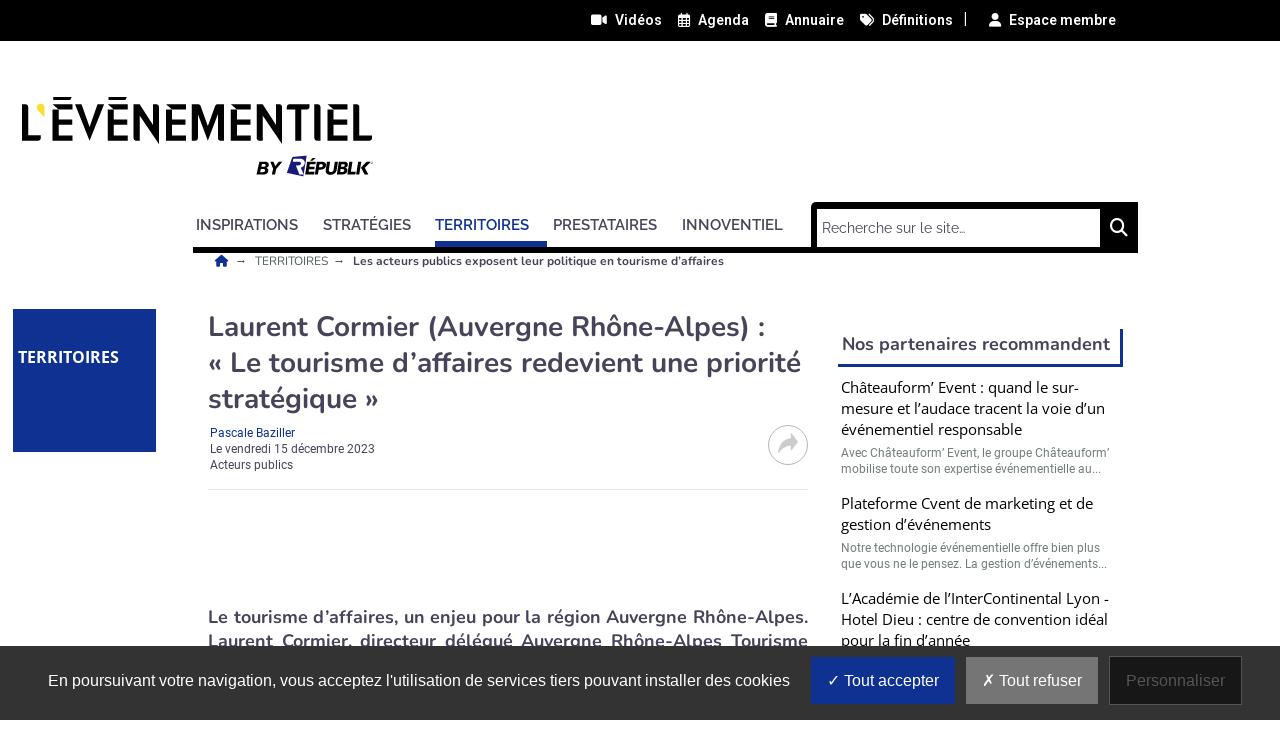

--- FILE ---
content_type: text/html; charset=utf-8
request_url: https://www.republik-event.fr/territoires/acteurs-publics/laurent-cormier-auvergne-rhone-alpes-le-tourisme-d-affaires-redevient-une-priorite-strategique.html
body_size: 29285
content:
<!DOCTYPE html>
<html lang="fr">
  <head>
    <meta charset="utf-8">
    <meta name="language" content="fr" />
    <base href="/">
    <meta name="viewport" content="width=device-width,minimum-scale=1,initial-scale=1, shrink-to-fit=no">


    <title>Laurent Cormier (Auvergne Rhône-Alpes) : "Le tourisme d’affaires redevient une priorité stratégique" - Républik Event </title>


    <link rel="manifest" href="/manifest.json">
    <link rel="canonical" href="https://www.republik-event.fr/territoires/acteurs-publics/laurent-cormier-auvergne-rhone-alpes-le-tourisme-d-affaires-redevient-une-priorite-strategique.html">
    <link rel="alternate" title="Républik Event : Les acteurs publics exposent leur politique en tourisme d’affaires" type="application/rss+xml" href="https://www.republik-event.fr/rss/territoires/acteurs-publics.xml">
    <link rel="preload" as="font" type="font/woff2" href="/fonts/6.5.1/webfonts/fa-solid-900.woff2" crossorigin>
    <link rel="preload" as="font" type="font/woff2" href="/fonts/roboto/roboto-v30-latin-regular.woff2" crossorigin>
    <link rel="preload" as="font" type="font/woff2" href="/fonts/roboto/roboto-v30-latin-500.woff2" crossorigin>
    <link rel="preload" as="font" type="font/woff2" href="/fonts/nunito/nunito-v25-latin-regular.woff2" crossorigin>
    <link rel="preload" as="font" type="font/woff2" href="/fonts/nunito/nunito-v25-latin-700.woff2" crossorigin>
    <link rel="preload" as="font" type="font/woff2" href="/fonts/open-sans/open-sans-v34-latin-regular.woff2" crossorigin>
    <link rel="preload" as="font" type="font/woff2" href="/fonts/raleway/raleway-v28-latin-regular.woff2" crossorigin>
    <link rel="preload" as="font" type="font/woff2" href="/fonts/raleway/raleway-v28-latin-700.woff2" crossorigin>
    <link rel="preconnect" href="//fonts.googleapis.com" crossorigin>
    <link rel="preconnect" href="https://geimage.republiknews.fr" crossorigin>
    <link rel="apple-touch-icon" type="image/png" sizes="57x57" href="/images/v1/event/favicon/apple-icon-57x57.png">
    <link rel="apple-touch-icon" type="image/png" sizes="60x60" href="/images/v1/event/favicon/apple-icon-60x60.png">
    <link rel="apple-touch-icon" type="image/png" sizes="72x72" href="/images/v1/event/favicon/apple-icon-72x72.png">
    <link rel="apple-touch-icon" type="image/png" sizes="76x76" href="/images/v1/event/favicon/apple-icon-76x76.png">
    <link rel="apple-touch-icon" type="image/png" sizes="114x114" href="/images/v1/event/favicon/apple-icon-114x114.png">
    <link rel="apple-touch-icon" type="image/png" sizes="120x120" href="/images/v1/event/favicon/apple-icon-120x120.png">
    <link rel="apple-touch-icon" type="image/png" sizes="144x144" href="/images/v1/event/favicon/apple-icon-144x144.png">
    <link rel="apple-touch-icon" type="image/png" sizes="152x152" href="/images/v1/event/favicon/apple-icon-152x152.png">
    <link rel="apple-touch-icon" type="image/png" sizes="180x180" href="/images/v1/event/favicon/apple-icon-180x180.png">
    <link rel="apple-touch-icon" type="image/png" sizes="32x32" href="/images/v1/event/favicon/favicon-32x32.png">
    <link rel="icon" type="image/png" sizes="192x192" href="/images/v1/event/favicon/android-icon-192x192.png">
    <link rel="icon" type="image/png" sizes="96x96" href="/images/v1/event/favicon/favicon-96x96.png">
    <link rel="icon" type="image/png" sizes="16x16" href="/images/v1/event/favicon/favicon-16x16.png">
    <link rel="icon" type="image/x-icon" href="/images/v1/event/favicon/favicon.ico">
    <link rel="shortcut icon" type="image/x-icon" href="/images/v1/event/favicon/favicon.ico">

    <meta name="google-site-verification" content="">
    <meta name="description" content="Le tourisme d'affaires, un enjeu pour la région Auvergne Rhône-Alpes. Laurent Cormier, directeur délégué Auvergne Rhône-Alpes Tourisme nous présente les grandes lignes de la stratégie pour 2024.">
    <meta name="robots" content="index, follow, max-image-preview:large">
    <meta name="article:published_time" content="2023-12-15T17:57:29+01:00">
    <meta name="author" content="Pascale Baziller">
    <meta property="og:site_name" content="Républik Event">
    <meta property="og:locale" content="fr_FR">
    <meta property="og:title" content="Laurent Cormier (Auvergne Rhône-Alpes) : Le tourisme d’affaires redevient une priorité stratégique">
    <meta property="og:description" content="Le tourisme d'affaires, un enjeu pour la région Auvergne Rhône-Alpes. Laurent Cormier, directeur délégué Auvergne Rhône-Alpes Tourisme nous présente les grandes lignes de la stratégie pour 2024.">
    <meta property="og:url" content="https://www.republik-event.fr/territoires/acteurs-publics/laurent-cormier-auvergne-rhone-alpes-le-tourisme-d-affaires-redevient-une-priorite-strategique.html">
    <meta property="og:type" content="article">
    <meta property="og:article:content_tier" content="free">
    <meta property="og:article:section" content="TERRITOIRES">
    <meta property="og:article:authors" content="Pascale Baziller">
    <meta property="og:article:published_time" content="2023-12-15T17:57:29+01:00">
    <meta name="image" property="og:image" content="https://geimage.republiknews.fr/image/cms/15f583f8cd06514d3a5d3625b53b194e/laurent-cormier-directeur-delegue-auvergne-rhone-alpes-tourisme.jpg?fm=browser&crop=0%2C185%2C6720%2C3781&w=1200&h=627&s=5abe0c57c6e3b087c57758d2b772e18c">
    <meta property="og:image:width" content="1200">
    <meta property="og:image:height" content="627">
    <meta name="twitter:card" content="summary_large_image">
    <meta name="twitter:site" content="@l_evenementiel">
    <meta name="twitter:url" content="https://www.republik-event.fr/territoires/acteurs-publics/laurent-cormier-auvergne-rhone-alpes-le-tourisme-d-affaires-redevient-une-priorite-strategique.html">
    <meta name="twitter:title" content="Laurent Cormier (Auvergne Rhône-Alpes) : Le tourisme d’affaires redevient une priorité stratégique">
    <meta name="twitter:description" content="Le tourisme d'affaires, un enjeu pour la région Auvergne Rhône-Alpes. Laurent Cormier, directeur délégué Auvergne Rhône-Alpes Tourisme nous présente les grandes lignes de la stratégie pour 2024.">
    <meta name="twitter:image" content="https://geimage.republiknews.fr/image/cms/15f583f8cd06514d3a5d3625b53b194e/laurent-cormier-directeur-delegue-auvergne-rhone-alpes-tourisme.jpg?fm=browser&crop=0%2C185%2C6720%2C3781&w=1200&h=627&s=5abe0c57c6e3b087c57758d2b772e18c">
    <meta name="application-name" content="Républik Event">
    <meta name="msapplication-config" content="/browserconfig.xml">
    <meta name="msapplication-TileImage" content="/images/v1/event/favicon/ms-icon-144x144.png">
    <meta name="msapplication-TileColor" content="#ffffff">
    <meta name="theme-color" content="#ffffff">

    <script type="application/ld+json">
        {"@context":"https://schema.org","@graph":[{"@type":"NewsArticle","publisher":{"@graph":[{"@type":"NewsMediaOrganization","url":"https://www.republik-event.fr","name":"L'\u00c9v\u00e9nementiel par R\u00e9publik Event","logo":{"@type":"ImageObject","url":"https://www.republik-event.fr/img/event-logo.png","width":400,"height":116},"sameAs":["https://www.linkedin.com/company/2536761/",null,"https://twitter.com/l_evenementiel","https://www.facebook.com/republikevent","https://www.youtube.com/playlist?list=PLbQwbPetd-aYgcOF9jXlUdBulrKE8ak1M"]},{"@type":"WebSite","name":"R\u00e9publik Event","url":"https://www.republik-event.fr","inLanguage":"fr","publisher":{"@type":"Organization","name":"L'\u00c9v\u00e9nementiel par R\u00e9publik Event"},"potentialAction":{"@type":"SearchAction","target":"https://www.republik-event.fr/search/?q={search_term_string}","query-input":"required name=search_term_string"}},{"@type":"ItemList","itemListElement":[{"@type":"ListItem","url":"https://www.republik-event.fr/territoires/actualite/l-europe-et-interfel-en-campagne-pour-les-fruits-et-legumes-a-rock-en-seine.html","name":"L\u2019Europe et Interfel en campagne pour les fruits et l\u00e9gumes \u00e0 Rock en Seine ","description":"Pour sa troisi\u00e8me ann\u00e9e cons\u00e9cutive, l\u2019op\u00e9ration \u00ab\u00a0Life is Better avec les L\u00e9gumes, les Fruits et la Banane\u00a0\u00bb est revenue en force au festival Rock en Seine du 21 au 25\u00a0ao\u00fbt derniers. Une initiative rattach\u00e9e \u00e0 une campagne plus globale, cofinanc\u00e9e par l\u2019Europe et orchestr\u00e9e par Interfel, l\u2019association interprofessionnelle de la fili\u00e8re des fruits et l\u00e9gumes frais en partenariat avec\u2026","image":{"@type":"ImageObject","url":"https://geimage.republiknews.fr/image/cms/c8d914efab888710c97f6d9173806431/stand-interfel-x-aib-quelques-jours-parc-saint-cloud-92.jpg?fm=browser&crop=0%2C112%2C1152%2C648&w=1200&h=627&s=2a2460b8dc3c2118416bb6afdd33d49c","height":627,"width":1200,"name":"L\u2019Europe et Interfel en campagne pour les fruits et l\u00e9gumes \u00e0 Rock en Seine "},"position":1},{"@type":"ListItem","url":"https://www.republik-event.fr/territoires/acteurs-publics/organisation-financement-les-coulisses-de-la-23e-edition-de-la-nuit-blanche.html","name":"Organisation, financement : les coulisses de la 22e \u00e9dition de la Nuit Blanche","description":"Samedi 1er\u00a0juin aura lieu la prochaine \u00e9dition de la Nuit Blanche. Depuis plus de 20 ans, la Ville de Paris organise chaque ann\u00e9e cette nuit d\u00e9di\u00e9e \u00e0 l\u2019art contemporain. Son ambition\u00a0? Provoquer la rencontre entre tous les publics et les \u0153uvres. Mais comment concr\u00e8tement est organis\u00e9 ce rendez-vous culturel incontournable\u00a0? Qui le finance\u00a0? El\u00e9ments de r\u00e9ponses pour cet opus 2024. Au\u2026","image":{"@type":"ImageObject","url":"https://geimage.republiknews.fr/image/cms/5f237ce29eb9e06d902563040bb9b8cb/tom-segur-ville-paris.jpg?fm=browser&crop=0%2C371%2C576%2C324&w=1200&h=627&s=97b397591618f4678af3769d091a0bac","height":627,"width":1200,"name":"Organisation, financement : les coulisses de la 22e \u00e9dition de la Nuit Blanche"},"position":2},{"@type":"ListItem","url":"https://www.republik-event.fr/territoires/acteurs-publics/nuit-des-musees-la-ratp-fait-revivre-son-patrimoine-cache-grace-au-theatre.html","name":"Nuit des mus\u00e9es : la RATP fait revivre son patrimoine cach\u00e9 gr\u00e2ce au th\u00e9\u00e2tre","description":"Le samedi 18\u00a0mai, \u00e0 l\u2019occasion de la 20e Nuit Europ\u00e9enne des Mus\u00e9es, la RATP ouvrira au grand public les portes de sa collection de mat\u00e9riels roulants historiques de Villeneuve-Saint-Georges (94). Au programme\u00a0: une exp\u00e9rience unique et immersive via une visite th\u00e9\u00e2tralis\u00e9e. Une activation \u00e9v\u00e9nementielle et culturelle qui trouve toute sa place dans la valorisation du patrimoine\u2026","image":{"@type":"ImageObject","url":"https://geimage.republiknews.fr/image/cms/fa47225111e2572328685a2c9bd5346b/reserve-ratp-94.jpg?fm=browser&crop=79%2C84%2C832%2C468&w=1200&h=627&s=d3e609766e191a4d548ee0c955f895d8","height":627,"width":1200,"name":"Nuit des mus\u00e9es : la RATP fait revivre son patrimoine cach\u00e9 gr\u00e2ce au th\u00e9\u00e2tre"},"position":3},{"@type":"ListItem","url":"https://www.republik-event.fr/territoires/acteurs-publics/jo-comment-l-evenement-sportif-du-siecle-va-accelerer-le-developpement-de-la-region-idf.html","name":"JO : comment l\u2019\u00e9v\u00e9nement sportif du si\u00e8cle va acc\u00e9l\u00e9rer le d\u00e9veloppement de la r\u00e9gion IDF","description":"Ev\u00e9nementiel, tourisme, logistique, transports, s\u00e9curit\u00e9\u2026 de nombreuses fili\u00e8res professionnelles vont profiter de plein fouet de l\u2019effet JO.\u00a0 Mais qu\u2019en est-il \u00e0 l\u2019\u00e9chelle d\u2019une r\u00e9gion\u00a0? Avec son investissement de 500\u00a0millions d\u2019euros, la r\u00e9gion Ile-de-France est le premier financeur public des Jeux apr\u00e8s l\u2019\u00c9tat. Quel h\u00e9ritage peut-elle en esp\u00e9rer\u00a0? Transports,\u2026","image":{"@type":"ImageObject","url":"https://geimage.republiknews.fr/image/cms/dd9bf07eb6354a7f7a7911cb997733d6/jo.jpg?fm=browser&crop=0%2C0%2C1129%2C636&w=1200&h=627&s=609419711597335451aa14c44636cd1e","height":627,"width":1200,"name":"JO : comment l\u2019\u00e9v\u00e9nement sportif du si\u00e8cle va acc\u00e9l\u00e9rer le d\u00e9veloppement de la r\u00e9gion IDF"},"position":4},{"@type":"ListItem","url":"https://www.republik-event.fr/territoires/acteurs-publics/stephane-loda-perpignan-mediterranee-metropole-le-nautisme-est-un-marqueur-tres-fort.html","name":"St\u00e9phane Loda (Perpignan M\u00e9diterran\u00e9e M\u00e9tropole) : \" le nautisme est un marqueur tr\u00e8s fort \"","description":"St\u00e9phane Loda, maire de Canet-en-Roussillon et vice-pr\u00e9sident de Perpignan M\u00e9diterran\u00e9e M\u00e9tropole pr\u00e9sente les ambitions du territoire en mati\u00e8re de tourisme d\u2019affaires et de\u00a0devenir prochainement la \u00ab\u00a0capitale du catamaran\u00a0\u00bb. Vous inaugurez le premier rooftop sur un port fran\u00e7ais de plaisance. Quels sont vos objectifs \u00e0 travers ce nouveau lieu\u00a0?\u00a0C\u2019est en effet une premi\u00e8re en\u2026","image":{"@type":"ImageObject","url":"https://geimage.republiknews.fr/image/cms/c163c13f75de5218b6776fb3f0ae598f/stephane-loda-maire-canet-roussillon-vice-president-perpignan-mediterranee.jpg?fm=browser&crop=0%2C490%2C5760%2C3241&w=1200&h=627&s=c417e872dcf68802c44ba600b093b068","height":627,"width":1200,"name":"St\u00e9phane Loda (Perpignan M\u00e9diterran\u00e9e M\u00e9tropole) : \" le nautisme est un marqueur tr\u00e8s fort \""},"position":5}],"numberOfItems":5,"url":"https://www.republik-event.fr","name":"L'\u00c9v\u00e9nementiel par R\u00e9publik Event","description":"L'\u00c9v\u00e9nementiel regroupe l'actualit\u00e9 des marques, entreprises, agences, territoires, organisations, prestataires et leurs dirigeants et les innovations."}]},"speakable":{"@type":"SpeakableSpecification","xpath":["/html/head/title","/html/head/meta[@name='description']/@content"]},"mainEntityOfPage":{"@type":"WebPage","id":"https://www.republik-event.fr/territoires/acteurs-publics/laurent-cormier-auvergne-rhone-alpes-le-tourisme-d-affaires-redevient-une-priorite-strategique.html"},"datePublished":"2023-12-15T17:57:29+01:00","dateModified":"2023-12-15T17:57:29+01:00","headline":"Laurent Cormier (Auvergne Rh\u00f4ne-Alpes) : \"Le tourisme d\u2019affaires redevient une priorit\u00e9 strat\u00e9gique\"","articleSection":"ACTEURS PUBLICS","description":"Le tourisme d\u2019affaires, un enjeu pour la r\u00e9gion Auvergne Rh\u00f4ne-Alpes. Laurent Cormier, directeur d\u00e9l\u00e9gu\u00e9 Auvergne Rh\u00f4ne-Alpes Tourisme nous pr\u00e9sente les grandes lignes de la strat\u00e9gie lanc\u00e9e d\u00e8s 2024.","articleBody":"Pouvez-vous nous pr\u00e9senter la r\u00e9gion Auvergne Rh\u00f4ne-Alpes\u00a0? \r\nC\u2019est aujourd\u2019hui une r\u00e9gion de plus de 8\u00a0millions d\u2019habitants qui est la 2e r\u00e9gion touristique fran\u00e7aise en termes de retomb\u00e9es \u00e9conomiques apr\u00e8s Paris \u00cele-de-France. Ce chiffre d\u2019affaires g\u00e9n\u00e9r\u00e9 par le tourisme est de l\u2019ordre de 17\u00a0milliards d\u2019euros en 2022 et p\u00e8se 9\u00a0% du PIB r\u00e9gional. Nous avons accueilli 259\u00a0millions de nuit\u00e9es en 2023 dont 23\u00a0% de nuit\u00e9es internationales, 29\u00a0% de nuit\u00e9es fran\u00e7aises ont \u00e9t\u00e9 r\u00e9alis\u00e9es par les habitants de la r\u00e9gion, notre premi\u00e8re client\u00e8le. Depuis la crise de la covid, nous avons initi\u00e9 des dispositifs comme Partir Ici, un catalogue en ligne de 4500 offres \u00e9co-responsables et durables. Aujourd\u2019hui, 1,8\u00a0million de personnes sont aujourd\u2019hui usagers de cette plateforme. \u00c0 travers ces initiatives, nous stimulons le tourisme de proximit\u00e9 en impliquant les territoires et les habitants. Si le tourisme de proximit\u00e9 est strat\u00e9gique pour nos destinations, nous avons aussi besoin d\u2019attirer les client\u00e8les \u00e9trang\u00e8res. Nos entreprises de tourisme comme les h\u00f4tels dans les Alpes, les campings en Ard\u00e8che mais aussi les villes de congr\u00e8s sont d\u00e9pendantes de client\u00e8les \u00e9trang\u00e8res. Nous travaillons toutes les cibles car c\u2019est le seul moyen pour r\u00e9pondre \u00e0 nos objectifs de r\u00e9partition de la fr\u00e9quentation dans le temps et l\u2019espace d\u2019une part et d\u2019augmentation de valeur de s\u00e9jour d\u2019autre part.\r\nPar ailleurs, le tourisme repr\u00e9sente 236\u00a0000 emplois touristiques directs, c\u2019est tr\u00e8s important, et 1,9\u00a0milliard d\u2019euros d\u2019investissements chaque ann\u00e9e dont 81\u00a0% dans l\u2019h\u00e9bergement. C\u2019est remarquable\u00a0! C\u2019est un vrai vecteur d\u2019attractivit\u00e9.     \n            \n\n\n\n\n    \n\n                \n                \n                \n             \n        \n    \n    \n            Lyon, destination de tourisme d\u2019affaires en r\u00e9gion Auvergne Rh\u00f4ne-Alpes - \u00a9\u00a0Geoffrey Reynard\n    \n\n\n\n\n\n\r\nComment vous situez-vous en mati\u00e8re de tourisme d\u2019affaires\u00a0? \r\nLe tourisme d\u2019affaires est un enjeu depuis toujours pour la r\u00e9gion. Apr\u00e8s Paris, les intentions des entreprises pour organiser leurs conventions, leurs s\u00e9minaires, leurs colloques ou autres \u00e9v\u00e9nements sont tr\u00e8s fortes sur notre territoire. Mais jusqu\u2019\u00e0 r\u00e9cemment, l\u2019agence r\u00e9gionale du tourisme ne travaillait pas sur ce champ en raison de la pr\u00e9sence d\u00e9j\u00e0 de nombreux interlocuteurs dont une trentaine de bureaux des congr\u00e8s. Il ne s\u2019agit pas d\u2019intervenir partout, il faut cr\u00e9er de la valeur ajout\u00e9e. Mais, la covid est survenue. Un des secteurs qui a le plus \u00e9t\u00e9 frapp\u00e9 par la pand\u00e9mie est le tourisme d\u2019affaires et c\u2019est celui qui a eu connu la reprise la plus lente. Il y a un an et demi, les acteurs de ce secteur nous ont sollicit\u00e9s pour voir comment nous pouvions collaborer, mutualiser et coordonner des op\u00e9rations. Nous avons alors consult\u00e9 les acteurs r\u00e9gionaux et \u00e0 la suite de nos \u00e9changes, nous avons r\u00e9dig\u00e9 une feuille de route. \u00c0 partir de 2024 et gr\u00e2ce au soutien de la R\u00e9gion, nous mettons en place un plan d\u2019actions sp\u00e9cifique pour accompagner les acteurs du tourisme d\u2019affaires. Le tourisme d\u2019affaires redevient une priorit\u00e9 strat\u00e9gique pour l\u2019agence.\r\nQuelles sont les grandes lignes de cette feuille de route\u00a0? \r\nIl y a trois grands axes d\u2019action. Le premier  est de r\u00e9aliser une \u00e9tude pour conna\u00eetre ce que p\u00e8se le tourisme d\u2019affaires dans l\u2019\u00e9conomie touristique r\u00e9gionale, savoir pr\u00e9cis\u00e9ment d\u2019o\u00f9 viennent les client\u00e8les et ce qu\u2019elles consomment, avec un \u0153il sur les destinations concurrentes. Auvergne Rh\u00f4ne-Alpes est la 2e r\u00e9gion industrielle de France avec un tissu \u00e9conomique et d\u2019entreprises puissant et innovant avec une attractivit\u00e9 forte pour les investisseurs et les entreprises \u00e9trang\u00e8res. Deuxi\u00e8mement, nous serons un relais de communication aupr\u00e8s des les entreprises r\u00e9gionales pour les inciter \u00e0 organiser leurs s\u00e9minaires et conventions en Auvergne Rh\u00f4ne-Alpes.    \n            \n\n\n\n\n    \n\n                \n                \n                \n             \n        \n    \n    \n            La montagne, une destination pour des s\u00e9minaires r\u00e9sidentiels (Vue du Mont Blanc) - \u00a9\u00a0D.R.\n    \n\n\n\n\n\n\r\nNotre r\u00f4le est d\u2019\u00eatre en veille pour inspirer ces entreprises \u00e0 organiser des choses autrement, en les informant des nouveaut\u00e9s. En termes de positionnement, nous allons d\u2019abord nous appuyer sur les caract\u00e9ristiques de l\u2019offre r\u00e9gionale touristique avec nos grandes th\u00e9matiques de s\u00e9jour, en ville, \u00e0 la montagne, dans les vignobles, \u00e0 la campagne ou sur les bords des lacs alpins\u2026 Comme nous le faisons aujourd\u2019hui pour le tourisme de loisirs.\r\nLes villes sont tr\u00e8s bien organis\u00e9es avec leurs bureaux des congr\u00e8s et de conventions. Nous n\u2019avons pas de valeur ajout\u00e9e \u00e0 apporter sur le segment des congr\u00e8s. En revanche, nous allons positionner notre action sur des s\u00e9minaires r\u00e9sidentiels, des s\u00e9jours incentive et les conventions de petite taille. L\u2019id\u00e9e est de croiser notre expertise en tourisme avec le tourisme d\u2019affaires. Nous pouvons amener du contenu, th\u00e9matiser des op\u00e9rations par exemple, la vall\u00e9e de la gastronomie que nous mettons en march\u00e9 aujourd\u2019hui. D\u00e9ployer un plan d\u2019actions en faveur du tourisme d\u2019affaires contribue \u00e0 d\u00e9saisonnaliser l\u2019activit\u00e9 touristique au printemps et \u00e0 l\u2019automne, un de nos objectifs strat\u00e9giques. Nous sommes une grande r\u00e9gion, l\u2019hiver avec le plus grand domaine skiable au monde (175 stations et environ 40\u00a0millions de journ\u00e9es skieurs chaque saison) mais \u00e9galement l\u2019\u00e9t\u00e9 que ce soit dans le sud de la r\u00e9gion avec la Dr\u00f4me proven\u00e7ale, les gorges de l\u2019Ard\u00e8che\u2026 mais aussi les volcans d\u2019Auvergne, sur les lacs alpins et en altitude de plus en plus pl\u00e9biscit\u00e9e.    \n            \n\n\n\n\n    \n\n                \n                \n                \n             \n        \n    \n    \n            Vue a\u00e9rienne de la Cha\u00eene des puys (puy de Pariou et puy de D\u00f4me) - \u00a9\u00a0Jo\u00ebl Damase\n    \n\n\n\n\n\n \r\nSur le volet ciblant les entreprises et associations r\u00e9gionales, nous allons d\u00e9velopper des dispositifs de communication online et offline et travailler en \u00e9troite collaboration avec l\u2019Agence \u00e9conomique de la r\u00e9gion, en lien direct avec le tissu industriel r\u00e9gional.\r\nLe troisi\u00e8me axe est de conqu\u00e9rir de nouvelles parts de march\u00e9 en France et \u00e0 l\u2019export et r\u00e9pondre ainsi aux besoins exprim\u00e9s par les acteurs r\u00e9gionaux du march\u00e9 MICE (les bureaux des congr\u00e8s, les sites touristiques, les h\u00f4teliers mais aussi les DMC ou les PCO). Pour se faire, nous allons co-construire et mutualiser des actions de promotion commerciale BtoB. Nous jouerons un r\u00f4le de connecteur offre/march\u00e9 et d\u2019acc\u00e9l\u00e9rateur de business. Nous pourrons collaborer, l\u00e0 encore, avec Auvergne-Rh\u00f4ne-Alpes Entreprises notamment dans la logique d\u2019attractivit\u00e9 des entreprises internationales \u00ab\u00a0Invest\u00a0\u00bb. \r\nQuelle client\u00e8le souhaitez-vous toucher\u00a0?\r\nNos march\u00e9s prioritaires seront en 2024 la France essentiellement Paris, la Suisse autour du lac L\u00e9man mais aussi la Belgique et le Royaume-Uni. Nous compl\u00e9terons le moment venu le plan d\u2019actions avec les march\u00e9s allemand et nord-am\u00e9ricain. Nous ciblerons les agences \u00e9v\u00e9nementielles pour ces march\u00e9s \u00e9trangers, o\u00f9 nous nous positionnerons sur le segment des petits s\u00e9minaires r\u00e9sidentiels et des s\u00e9jours incentive autour du ski et des activit\u00e9s outdoor, de la gastronomie et des vins\u2026 Sans oublier les conventions et symposiums autour de 200 personnes. Dans ce cadre, nous pourrons nous appuyer sur les bureaux d\u2019Atout France pour participer collectivement avec nos partenaires r\u00e9gionaux \u00e0 des salons B2B ou Business Travel Exhibitions. Rien ne nous emp\u00eache d\u2019\u00eatre un peu plus cr\u00e9atif en organisant des op\u00e9rations sp\u00e9cifiques \u00ab\u00a0Auvergne Rh\u00f4ne-Alpes Events \u00a0\u00bb comme des soir\u00e9es th\u00e9matiques dans un lieu original ou nouveau, \u00e0 m\u00eame de cr\u00e9er de l\u2019app\u00e9tence pour la destination.\r\nUne feuille de route bien remplie\u00a0?  \r\nOui, il convient de planifier nos actions car nous ne pourrons pas aller sur tous les march\u00e9s en m\u00eame temps. Et le pr\u00e9-requis pour construire et d\u00e9velopper notre strat\u00e9gie tourisme d\u2019affaires passe par une meilleure connaissance clients et des march\u00e9s. D\u2019o\u00f9 la phase d\u2019\u00e9tudes que nous avons d\u00e9marr\u00e9e et dont nous aurons les premiers livrables cette fin d\u2019ann\u00e9e. Nous venons de recruter un sp\u00e9cialiste du tourisme d\u2019affaires, Ed Hazlewood, qui a une exp\u00e9rience de 20 ans dans le d\u00e9veloppement commercial B2B. Ed va aller \u00e0 la rencontre des acteurs d\u00e8s janvier, pour pouvoir d\u00e9marrer la construction des premi\u00e8res actions collectives au 1er semestre 2024. Parall\u00e8lement, nous allons nous doter de nouveaux outils dont une plateforme web d\u00e9di\u00e9e aux events, pour rester au contact des pros c\u00f4t\u00e9 offre et inspirer \u00e0 la fois les donneurs d\u2019ordre.","image":{"@type":"ImageObject","url":"https://geimage.republiknews.fr/image/cms/15f583f8cd06514d3a5d3625b53b194e/laurent-cormier-directeur-delegue-auvergne-rhone-alpes-tourisme.jpg?fm=browser&crop=0%2C185%2C6720%2C3781&w=630&h=320&s=e0ee0e873ab20fe25cefcc64ffb64905","height":320,"width":630,"name":"Laurent Cormier, directeur d\u00e9l\u00e9gu\u00e9 Auvergne Rh\u00f4ne-Alpes Tourisme "},"author":{"@type":"Person","name":"Pascale Baziller"}},{"@type":"BreadcrumbList","itemListElement":[{"@type":"ListItem","position":1,"name":"TERRITOIRES","item":"https://www.republik-event.fr/territoires/"},{"@type":"ListItem","position":2,"name":"ACTEURS PUBLICS","item":"https://www.republik-event.fr/territoires/acteurs-publics/"},{"@type":"ListItem","position":3,"name":"Laurent Cormier (Auvergne Rh\u00f4ne-Alpes) : \"Le tourisme d\u2019affaires redevient une priorit\u00e9 strat\u00e9gique\""}]}]}
    </script>

             <script> var _paq = window._paq = window._paq || []; _paq.push(['trackPageView']); _paq.push(['enableLinkTracking']); (function() { var u='https://exclusiverh.innocraft.cloud/'; _paq.push(['setTrackerUrl', u+'piwik.php']); _paq.push(['setSiteId', '15']); var d=document, g=d.createElement('script'), s=d.getElementsByTagName('script')[0]; g.async=true; g.src='/js/innocraft.min.js'; s.parentNode.insertBefore(g,s); })(); </script> 
    

    <link media="media" onload="this.onload=null;this.removeAttribute('media');"  href="https://fonts.googleapis.com/css?family=Roboto:400,400i,500,500i,600,600i,700,700i|Nunito:400,400i,500,500i,600,600i,700,700i|Open+Sans:400,400i,500,500i,600,600i,700,700i|Raleway:400,400i,500,500i,600,600i,700,700i&display=swap&subset=latin" rel="stylesheet">                                              
    <link rel="stylesheet" href="https://cdnjs.cloudflare.com/ajax/libs/font-awesome/6.2.0/css/all.min.css" integrity="sha512-xh6O/CkQoPOWDdYTDqeRdPCVd1SpvCA9XXcUnZS2FmJNp1coAFzvtCN9BmamE+4aHK8yyUHUSCcJHgXloTyT2A==" crossorigin="anonymous" referrerpolicy="no-referrer" />

    <link rel="stylesheet" type="text/css" href="cache/all.35d41d38edbe8f6f04ab428d37fe7741e15adc7d.css" media="all" />

    
        <link  href="/css/jquery.fancybox.min.css" rel="stylesheet">
    

  </head>
  <body  > 
    <div class="initialLoading"></div>

            

<nav class="banner color__carre--6 row w-100 topNav">
    <div class="d-flex justify-content-between container">
        <div class="col__left">

        </div>
        <div  class="pr-4 col__center d-flex flex-row ">
            <div class="w-100 d-flex flex-row justify-content-end">
                                                                        
                <a class="ml-3 "  href="/videos/1.html"><i class="fas fa-video"></i><span>Vidéos</span></a>
                                                            
                <a class="ml-3 "  href="/agenda/1.html"><i class="far fa-calendar-alt"></i><span>Agenda</span></a>
                                                            
                <a class="ml-3 "  href="/annuaires/1.html"><i class="fas fa-book"></i><span>Annuaire</span></a>
                                                            
                <a class="ml-3 "  href="/definition/1.html"><i class="fas fa-tags"></i><span>Définitions</span></a>
                                                <span style="margin-top: -3px; margin-left: 10px;">|</span>   
            <div id="nav_member" style="margin: -2px;">
            
    <a class="ml-4" id="member_login" ajax-action="/ajax/user"><i class="fas fa-user"></i><span>Espace membre</span></a>
            </div>
                        </div> 
        </div>
      
        <div class="col__right">
        
        </div>
    </div>
</nav>
<header class="d-flex justify-content-between container">
    <div class="col__left">
        
    </div>
    <div class="col__center">
        
        <div id="navbar-command" class="navbar-command">
                        <button class="navbar-toggler " type="button" id="usermobilebutton" aria-label="Espace membre">
            <span class="fas fa-user "></span>
        </button>
    <button class="navbar-toggler " type="button" id="searchmobilebutton" aria-label="Rechercher">
    <span class="fas fa-search "></span>
</button>
<button class="navbar-toggler " type="button" data-toggle="collapse" data-target="#navbar" aria-controls="navbar" aria-expanded="true" aria-label="Menu">
    <span class="fas fa-bars "></span>
</button>        </div>


                    <a class="logo logorpk" href="/" title="">
                <svg enable-background="new 0 0 1220 595.3" version="1.1" viewbox="0 0 1220 595.3" xml:space="preserve" xmlns="http://www.w3.org/2000/svg" ><style type="text/css">
	.st0{fill:#020203;}
	.st1{fill:#FCDF2C;}
	.st2{fill:#19197C;}
	.st3{fill:#FFFFFF;}
</style><g><g><g><g><path class="st0" d="M122.5,151.6c0-4.5-3.6-8.1-8.1-8.1h-10v92.7v16h18.1H152c4.5,0,8.1-3.6,8.1-8.1v-7.9h-37.6 C122.5,236.2,122.5,151.6,122.5,151.6z"/><path class="st0" d="M1108,236.3v-84.6c0-4.5-3.6-8.1-8.1-8.1h-10v92.7v16h18.1h29.5c4.5,0,8.1-3.6,8.1-8.1v-7.9H1108z"/></g><polygon class="st0" points="213.2,159.4 254.6,159.4 254.6,143.5 195.1,143.5"/><polygon class="st0" points="195.1,252.2 254.6,252.2 254.6,236.3 213.2,236.3 213.2,204.8 253.5,204.8 253.5,188.8 213.2,188.8 213.2,159.4 195.1,159.4"/><polygon class="st0" points="377.4,159.4 418.7,159.4 418.7,143.5 359.3,143.5"/><polygon class="st0" points="359.3,252.2 418.7,252.2 418.7,236.3 377.4,236.3 377.4,204.8 417.6,204.8 417.6,188.8 377.4,188.8 377.4,159.4 359.3,159.4"/><polygon class="st0" points="550.6,159.4 592,159.4 592,143.5 532.5,143.5"/><polygon class="st0" points="532.5,252.2 592,252.2 592,236.3 550.6,236.3 550.6,204.8 590.9,204.8 590.9,188.8 550.6,188.8 550.6,159.4 532.5,159.4"/><polygon class="st0" points="743.7,159.4 785,159.4 785,143.5 725.6,143.5"/><polygon class="st0" points="725.6,252.2 785,252.2 785,236.3 743.7,236.3 743.7,204.8 783.9,204.8 783.9,188.8 743.7,188.8 743.7,159.4 725.6,159.4"/><polygon class="st0" points="1031.4,159.4 1072.8,159.4 1072.8,143.5 1013.4,143.5"/><polygon class="st0" points="1013.4,252.2 1072.8,252.2 1072.8,236.3 1031.4,236.3 1031.4,204.8 1071.6,204.8 1071.6,188.8 1031.4,188.8 1031.4,159.4 1013.4,159.4"/><polygon class="st0" points="305.2,211.2 281.4,143.5 261.9,143.5 305.2,252.2 348.4,143.5 328.9,143.5"/><g><path class="st0" d="M503.7,143.5h-10V205l-39.5-61.4h-18.1v100.6c0,4.5,3.6,8.1,8.1,8.1h10v-75l57.5,85V151.6 C511.7,147.1,508.1,143.5,503.7,143.5"/><path class="st0" d="M869.9,143.5h-10V205l-39.4-61.4h-18.1v100.6c0,4.5,3.6,8.1,8.1,8.1h10v-75l57.5,85V151.6 C878,147.1,874.4,143.5,869.9,143.5"/><path class="st0" d="M678.7,149l-21.6,59.7l-21.4-59.6c-1.1-3.2-4.2-5.5-7.6-5.5h-18.6v108.7h10c4.5,0,8.1-3.6,8.1-8.1v-70.9 l29.5,79l29.9-79v70.9c0,4.5,3.6,8.1,8.1,8.1h9.8V143.5h-18.4C683,143.5,679.8,145.8,678.7,149"/><path class="st0" d="M892.2,151.6v7.7h24.9v92.9H935v-92.9h16.8c4.5,0,8.1-3.6,8.1-8.1v-7.7h-59.7 C895.7,143.5,892.2,147.1,892.2,151.6"/><path class="st0" d="M984.1,143.5h-10v100.6c0,4.5,3.6,8.1,8.1,8.1h10V151.6C992.2,147.1,988.6,143.5,984.1,143.5"/><path class="st1" d="M159.7,141.9c-6.4,0-11.5,5.1-11.5,11.5c0,3,1.1,5.7,3.1,7.9l0,0l19.8,20.8c0,0,0-28.3,0-28.7 C171.2,147,166.1,141.9,159.7,141.9"/></g><polygon class="st0" points="252.2,121.7 197.5,121.7 197.5,131.1 247.5,131.1"/><polygon class="st0" points="416.4,121.7 361.6,121.7 361.6,131.1 411.6,131.1"/></g></g><g><polygon class="st2" points="908.7,300.5 951.3,296.4 941.3,358.3 892.2,347.8"/><path d="M1093.6,355.2"/><g><polygon points="973.9,337 975.1,329.6 959.3,329.6 960.4,322.4 977.1,322.4 978.4,314.7 952.7,314.7 946.7,352.8 973.3,352.8 974.6,344.9 956.8,344.9 958.1,337"/><polygon points="977.6,303.9 968.6,303.9 961.8,311.7 968.5,311.7"/><path d="M1008.2,320.9c-0.5-1.5-1.4-2.7-2.6-3.6c-1.2-0.9-2.7-1.6-4.4-2s-3.7-0.6-5.7-0.6h-14l-6,38.1h9.2l2.3-14.4h4.6 c2,0,3.9-0.2,5.8-0.6c1.9-0.4,3.6-1.1,5.2-2c1.5-0.9,2.9-2.2,3.9-3.7c1.1-1.5,1.8-3.4,2.1-5.6 C1008.8,324.2,1008.7,322.4,1008.2,320.9z M999.3,326.5c-0.1,0.9-0.4,1.6-0.9,2.2s-1,1.1-1.7,1.4c-0.7,0.4-1.4,0.6-2.2,0.8 c-0.8,0.1-1.6,0.2-2.5,0.2h-4l1.4-9h4c0.8,0,1.6,0.1,2.4,0.2c0.8,0.1,1.4,0.3,2,0.6c0.6,0.3,1,0.8,1.2,1.3 C999.3,324.8,999.4,325.6,999.3,326.5z"/><path d="M1035,314.7l-3.6,23c-0.2,1-0.4,2-0.8,3c-0.4,0.9-0.9,1.8-1.6,2.5s-1.5,1.3-2.5,1.7c-1,0.4-2.1,0.6-3.4,0.6 s-2.4-0.2-3.2-0.6s-1.5-1-1.9-1.7s-0.7-1.6-0.8-2.5s-0.1-1.9,0.1-3l3.6-23h-9.2l-3.7,23.7c-0.4,2.3-0.3,4.4,0.1,6.3 c0.5,1.9,1.3,3.5,2.5,4.8s2.7,2.4,4.6,3.1c1.9,0.8,4.1,1.1,6.6,1.1s4.8-0.4,6.9-1.1c2.1-0.8,4-1.8,5.7-3.1c1.6-1.3,3-3,4.1-4.8 c1.1-1.9,1.8-4,2.1-6.3l3.7-23.7H1035z"/><g><path d="M1071.1,329.7c1.4-1.4,2.2-3.1,2.6-5.2c0.3-1.9,0.2-3.5-0.4-4.8s-1.5-2.3-2.6-3s-2.5-1.3-4-1.6c-1.5-0.3-3-0.5-4.5-0.5 	H1047l-6,38.1h15.2c1.8,0,3.6-0.2,5.4-0.6s3.4-1,4.9-1.9s2.8-2,3.8-3.4s1.7-3.2,2.1-5.2c0.2-1.3,0.2-2.4-0.1-3.4 	c-0.3-1-0.7-1.9-1.3-2.6c-0.6-0.8-1.3-1.4-2.2-1.9c-0.9-0.5-1.8-0.8-2.9-1v-0.1C1068,332.1,1069.7,331.1,1071.1,329.7z 	 M1063.4,340.8c-0.1,0.9-0.5,1.7-1,2.3c-0.5,0.6-1.1,1.1-1.8,1.4c-0.7,0.3-1.4,0.5-2.2,0.7c-0.8,0.1-1.5,0.2-2.3,0.2h-5.2 	l1.4-8.7h5.1c2,0,3.5,0.3,4.6,0.9C1063.2,338.2,1063.6,339.3,1063.4,340.8z M1064.5,325.7c-0.2,1.4-0.9,2.4-1.9,3.1 	c-1.1,0.7-2.5,1-4.2,1h-5l1.2-7.9h4.5c1.9,0,3.4,0.3,4.2,0.9C1064.4,323.5,1064.7,324.4,1064.5,325.7z"/></g><polygon points="1087.5,314.7 1078.2,314.7 1072.2,352.8 1095.9,352.8 1097.2,344.8 1082.7,344.8 			"/><polygon points="1104.4,314.7 1098.4,352.8 1107.7,352.8 1113.7,314.7 			"/><polygon points="1142,314.7 1129.4,314.7 1112.7,332.4 1123.8,352.9 1134.9,352.9 1124.3,332.9 			"/><path class="st3" d="M941.4,327.9c2.1-2.2,3.4-4.9,3.9-8c0.4-2.7,0.3-5-0.5-6.8c-0.7-1.8-1.9-3.3-3.4-4.4s-3.3-1.9-5.4-2.4 c-2.1-0.5-4.2-0.7-6.5-0.7h-18l-1.4,9.2h17.1c0.8,0,1.7,0.1,2.6,0.2c0.9,0.1,1.7,0.4,2.4,0.8s1.2,0.9,1.6,1.6 c0.4,0.7,0.5,1.6,0.3,2.7c-0.2,1.2-0.6,2.2-1.2,2.9c-0.6,0.8-1.4,1.3-2.2,1.7c-0.9,0.4-1.8,0.7-2.8,0.8c-1,0.2-2,0.2-2.9,0.2h-6 l10.5,26.9h12.9l-8.8-20.1C936.7,331.7,939.3,330.1,941.4,327.9z"/></g><g><path d="M1147.5,315.6c0.7,0.7,1,1.5,1,2.4s-0.3,1.7-1,2.4c-0.7,0.7-1.5,1-2.4,1s-1.7-0.3-2.4-1c-0.7-0.7-1-1.5-1-2.4 s0.3-1.7,1-2.4c0.7-0.7,1.5-1,2.4-1S1146.8,315,1147.5,315.6z M1147.2,320.1c0.6-0.6,0.9-1.3,0.9-2.1c0-0.8-0.3-1.5-0.9-2.1 s-1.3-0.9-2.1-0.9c-0.8,0-1.5,0.3-2.1,0.9s-0.9,1.3-0.9,2.1c0,0.8,0.3,1.5,0.9,2.1s1.3,0.9,2.1,0.9 C1145.9,321,1146.6,320.7,1147.2,320.1z M1146,319.9l-0.9-1.6h-0.6v1.6h-0.4v-3.8h1.2c0.3,0,0.6,0.1,0.8,0.3 c0.2,0.2,0.3,0.5,0.3,0.8c0,0.5-0.3,0.9-0.9,1l0.9,1.6h-0.4V319.9z M1145.7,317.8c0.1-0.1,0.2-0.3,0.2-0.5s-0.1-0.4-0.2-0.5 s-0.3-0.2-0.6-0.2h-0.7v1.4h0.7C1145.4,318,1145.6,317.9,1145.7,317.8z"/></g><path d="M1093.7,355.2"/></g><g><path d="M810.5,314.7h17.1c1.3,0,4.3,0.2,6.1,1.1c3.6,1.7,4.8,5.1,4.8,7.9c0,1.9-0.5,3.9-1.7,5.4c-1.8,2.5-4.2,3.1-6.1,3.6 c3,1.3,6.5,2.9,6.5,8.6c0,3.1-1.5,6.1-3.7,8.1c-3.3,3-8,3.3-10.4,3.3h-21.2L810.5,314.7z M812.7,345.7h8.2c2-0.1,4-0.1,5.4-2 c0.8-1,1-2.3,1-3.2c0-0.6-0.1-1.2-0.3-1.8c-1-2-2.8-2-4.3-2.2h-7.9L812.7,345.7z M816.3,329.7h7.1c1.9-0.1,5.9-0.3,5.9-4.6 c0-3.2-2.8-3.4-4.2-3.5h-6.8L816.3,329.7z"/><path d="M878.6,314.7l-18,22l-3.6,16.1h-9.4l3.8-17.3l-8.2-20.8h9.4l5.3,13.7l10-13.7L878.6,314.7L878.6,314.7z"/></g></g></svg> 
                
            </a> 
        

        <div class="p__banner">
            <ins  lxwemhclee-typesite="free" lxwemhclee-format="banniere" lxwemhclee-zoneid="51" lxwemhclee-id="707447d2496e8fcf7c3d3a1085662875"></ins>
        </div>        
        
<nav class="navbar navbar-expand-lg color__border--3">


  <form role="search" class="searchmobile navbar-form color__carre--3" methode="get" action="/search/1.html">
    <div class="input-group">
        <input type="text" class="form-control" placeholder="Recherche sur le site…" name="q">
        <div class="input-group-btn">
            <button class="btn btn-template" type="submit"><i class="fas fa-search"></i></button>
        </div>
    </div>
  </form> 
  <div class="collapse navbar-collapse color__border--3 " id="navbar">
    <div class="d-flex justify-content-between navbar-content">
    <ul class="navbar-nav mr-auto mt-2 mt-lg-0">
                        
                            <li class="dropdown">
                                        <a class="nav-link dropdown-toggle color__border--3 color--3" href="inspirations" data-toggle='dropdown' aria-expanded='false' role="button" aria-haspopup="true" aria-expanded="true" title="INSPIRATIONS"><span>INSPIRATIONS</span></a> 
                    <div class="dropdown-menu color__carre--3">
                        <a class="dropdown-item color--3" title="" href="inspirations" >Tous </a>
                                                                            <a class="dropdown-item color--3" title="EDITO" href="inspirations/edito">EDITO</a>
                                                    <a class="dropdown-item color--3" title="3QUESTIONS" href="inspirations/3questions">3QUESTIONS</a>
                                                    <a class="dropdown-item color--3" title="INSTANTANE" href="inspirations/instantane">INSTANTANE</a>
                                                                    </div>
                                    </li>
            
                
                            <li class="dropdown">
                                        <a class="nav-link dropdown-toggle color__border--3 color--3" href="strategies" data-toggle='dropdown' aria-expanded='false' role="button" aria-haspopup="true" aria-expanded="true" title="STRATÉGIES"><span>STRATÉGIES</span></a> 
                    <div class="dropdown-menu color__carre--3">
                        <a class="dropdown-item color--3" title="" href="strategies" >Tous </a>
                                                                            <a class="dropdown-item color--3" title="Grands événements" href="strategies/grands-evenements">Grands événements</a>
                                                    <a class="dropdown-item color--3" title="MARQUES &amp; ENTREPRISES" href="strategies/marques-entreprises">MARQUES &amp; ENTREPRISES</a>
                                                    <a class="dropdown-item color--3" title="AGENCES &amp; ORGANISATIONS" href="strategies/agences-organisations">AGENCES &amp; ORGANISATIONS</a>
                                                                    </div>
                                    </li>
            
                
                            <li class="dropdown active">
                                        <a class="nav-link dropdown-toggle color__border--3 color--3" href="territoires" data-toggle='dropdown' aria-expanded='false' role="button" aria-haspopup="true" aria-expanded="true" title="TERRITOIRES"><span>TERRITOIRES</span></a> 
                    <div class="dropdown-menu color__carre--3">
                        <a class="dropdown-item color--3" title="" href="territoires" >Tous </a>
                                                                            <a class="dropdown-item color--3 active" title="ACTEURS PUBLICS" href="territoires/acteurs-publics">ACTEURS PUBLICS</a>
                                                    <a class="dropdown-item color--3" title="DESTINATIONS" href="territoires/destinations">DESTINATIONS</a>
                                                    <a class="dropdown-item color--3" title="MICE &amp; FESTIVALS" href="territoires/mice-festivals">MICE &amp; FESTIVALS</a>
                                                                    </div>
                                    </li>
            
                
                            <li class="dropdown">
                                        <a class="nav-link dropdown-toggle color__border--3 color--3" href="prestataires" data-toggle='dropdown' aria-expanded='false' role="button" aria-haspopup="true" aria-expanded="true" title="PRESTATAIRES"><span>PRESTATAIRES</span></a> 
                    <div class="dropdown-menu color__carre--3">
                        <a class="dropdown-item color--3" title="" href="prestataires" >Tous </a>
                                                                            <a class="dropdown-item color--3" title="LIEUX" href="prestataires/lieux">LIEUX</a>
                                                    <a class="dropdown-item color--3" title="TRAITEURS &amp; RÉCEPTIONS" href="prestataires/traiteurs-receptions">TRAITEURS &amp; RÉCEPTIONS</a>
                                                    <a class="dropdown-item color--3" title="TECHNIQUE &amp; SCÉNOGRAPHIE" href="prestataires/technique-scenographie">TECHNIQUE &amp; SCÉNOGRAPHIE</a>
                                                    <a class="dropdown-item color--3" title="ANIMATIONS &amp; PERSONNEL SPÉCIALISÉ" href="prestataires/animations-personnel-specialise">ANIMATIONS &amp; PERSONNEL SPÉCIALISÉ</a>
                                                                    </div>
                                    </li>
            
                
                            <li class="dropdown">
                                        <a class="nav-link dropdown-toggle color__border--3 color--3" href="innoventiel" data-toggle='dropdown' aria-expanded='false' role="button" aria-haspopup="true" aria-expanded="true" title="INNOVENTIEL"><span>INNOVENTIEL</span></a> 
                    <div class="dropdown-menu color__carre--3">
                        <a class="dropdown-item color--3" title="" href="innoventiel" >Tous </a>
                                                                            <a class="dropdown-item color--3" title="Événements digitaux" href="innoventiel/evenements-digitaux">Événements digitaux</a>
                                                    <a class="dropdown-item color--3" title="SOLUTIONS" href="innoventiel/solutions">SOLUTIONS</a>
                                                                    </div>
                                    </li>
            
                </ul>
           
        
        <ul class="navbar-nav mt-2 mt-lg-0 color__border--3 nav-service">
                                                                            <li class="">
                    <a class="nav-link color__border--3 color--3 " href="/videos/1.html">Vidéos</a>
                </li>
                                                                            <li class="">
                    <a class="nav-link color__border--3 color--3 " href="/agenda/1.html">Agenda</a>
                </li>
                                                                            <li class="">
                    <a class="nav-link color__border--3 color--3 " href="/annuaires/1.html">Annuaire</a>
                </li>
                                                                            <li class="">
                    <a class="nav-link color__border--3 color--3 " href="/definition/1.html">Définitions</a>
                </li>
                    </ul>
        </div>
    
        <form  class="searchnv color__carre--3 d-flex justify-content-between" methode="get" action="/search/1.html">
          
            <input type="search"   name="q" placeholder="Recherche sur le site…" required size="30" minlength="2">
            
            <button>
                <span class="fas fa-search"><span class="sr-only">Chercher</span></span>
            </button>
        </form>        
            
    </div>
</nav>
    </div>
    <div class="col__right">
    
    </div>
</header>


      <main>

                  
        

        
                                <nav aria-label="Breadcrumb" class="breadcrumb container">
                <ul>
                                                                <li>
                                                        <a title="L&#039;Événementiel est le site d’information dédié à la communication hors média, résolument business." href="/">
                                                                                        <i class="fas fa-home color--1"></i>
                                                                                    </a>
                                                    </li>
                                            <li>
                                                        <a title="Les actualités événementielles des territoires" href="/territoires">
                                                         
                                TERRITOIRES
                                                                                    </a>
                                                    </li>
                                            <li>
                                                                                                                        <span class="h1" aria-current="page">
                                                                   Les acteurs publics exposent leur politique en tourisme d’affaires
                                                                </span>    
                                                                                                                                                </li>
                        
                </ul>
                                  
                                                                
                            </nav>
                            
        
                    <div class="d-flex justify-content-between container article__contenu">
                
                
                <div class="col__left">
                                              	<div class="template__carre color__carre--1 color--14">Territoires</div>

                                    </div>
                
                <div class="col__center row">
                    <div class="col col-12 col-md-8">
                                                              
                    
                <div class="p__sponsor">
    <ins  lxwemhclee-typesite="free" lxwemhclee-format="sponsor" lxwemhclee-zoneid="56" lxwemhclee-id="707447d2496e8fcf7c3d3a1085662875"></ins>
</div>
    
            <article data-id="article_194224" >
            


	<header>
		<h1>Laurent Cormier (Auvergne Rhône-Alpes) : « Le tourisme d’affaires redevient une priorité stratégique »</h1>
		<div class="meta"><ul class="meta__publisher"><li><a href="/qui-sommes-nous.html">
													Pascale Baziller
																		</a></li><li>
					Le
					<time itemprop="publishDate" pubdate datetime="2023-12-15T17:57:29+01:00">vendredi 15 décembre 2023</time></li><li>
										Acteurs publics
				</li></ul><div class="meta__social"><button id="share-btn" class="share-btn"><svg version="1.1" width="20" height="20" xmlns="http://www.w3.org/2000/svg" xmlns:svg="http://www.w3.org/2000/svg"><g transform="matrix(0.0390625,0,0,0.04697163,0.01952376,-1.9983079)"><path d="m 511.5,224.5 c 0,3 0,6 0,9 -52.633,55.469 -105.133,111.136 -157.5,167 -5.198,5.533 -10.698,10.7 -16.5,15.5 -7.075,1.272 -11.075,-1.728 -12,-9 1.323,-33.475 1.323,-66.975 0,-100.5 -126.3,11.811 -230.6331,65.311 -313,160.5 -4.97283,2.394 -9.30616,1.56 -13,-2.5 0,-4.667 0,-9.333 0,-14 13.2928,-81.76 49.6262,-151.26 109,-208.5 55.2,-47.318 119.2,-75.318 192,-84 8.969,-1.23 17.969,-2.064 27,-2.5 -0.167,-36.335 0,-72.6682 0.5,-109 2.707,-3.5349 6.207,-4.7016 10.5,-3.5 5.468,4.4666 10.635,9.3 15.5,14.5 52.367,55.864 104.867,111.531 157.5,167 z m -167,-151 c 49.499,51.333 98.499,103.167 147,155.5 -49.533,51.865 -98.699,104.031 -147.5,156.5 -0.821,-28.863 -0.654,-57.697 0.5,-86.5 -1.012,-7.347 -5.178,-10.514 -12.5,-9.5 -121.767,8.658 -225.433,55.991 -311,142 14.9923,-76.181 52.159,-139.014 111.5,-188.5 50.011,-37.686 106.344,-60.353 169,-68 12.654,-1.453 25.32,-2.787 38,-4 1.431,-0.465 2.597,-1.299 3.5,-2.5 1.485,-31.579 1.985,-63.246 1.5,-95 z"/></g></svg></button><ul id="share-box" style="display:none;"><li data-network="twitter" data-href="https://twitter.com/share?url=https://www.republik-event.fr/territoires/acteurs-publics/laurent-cormier-auvergne-rhone-alpes-le-tourisme-d-affaires-redevient-une-priorite-strategique.html&text=Laurent Cormier (Auvergne Rhône-Alpes) : &quot;Le tourisme d’affaires redevient une priorité stratégique&quot;"><svg width="20" height="20" viewbox="0 0 512 512" xmlns="http://www.w3.org/2000/svg"><path class="color__svg__path" d="M389.2 48h70.6L305.6 224.2 487 464H345L233.7 318.6 106.5 464H35.8L200.7 275.5 26.8 48H172.4L272.9 180.9 389.2 48zM364.4 421.8h39.1L151.1 88h-42L364.4 421.8z"/></svg></li><li data-network="facebook" data-href="https://www.facebook.com/sharer/sharer.php?u=https://www.republik-event.fr/territoires/acteurs-publics/laurent-cormier-auvergne-rhone-alpes-le-tourisme-d-affaires-redevient-une-priorite-strategique.html&t=Laurent Cormier (Auvergne Rhône-Alpes) : &quot;Le tourisme d’affaires redevient une priorité stratégique&quot;"><svg xmlns="http://www.w3.org/2000/svg" width="7.042" height="16.447" viewbox="0 0 7.042 16.447"><g transform="translate(-0.5 -0.48)"><path class="color__svg__path" d="M19.2,8.835h0a1.691,1.691,0,0,0-.989.406,2.79,2.79,0,0,0-.38,1.395v.355h2.325v2.452H17.834v8.97H14.621V13.426H13.15V10.974h1.471V9.951h0s-.127-2.2.989-3.111,2-.922,4.447-.845h.135V8.869H19.2Z" transform="translate(-12.65 -5.485)"/></g></svg></li><li data-network="linkedin" data-href="https://www.linkedin.com/shareArticle?mini=true&url=https://www.republik-event.fr/territoires/acteurs-publics/laurent-cormier-auvergne-rhone-alpes-le-tourisme-d-affaires-redevient-une-priorite-strategique.html&title=Laurent Cormier (Auvergne Rhône-Alpes) : &quot;Le tourisme d’affaires redevient une priorité stratégique&quot;&source= "><svg xmlns="http://www.w3.org/2000/svg" width="16.147" height="14.898" viewbox="0 0 16.147 14.898"><g transform="translate(-0.5 -0.579)"><path class="color__svg__path" d="M21.7,15.743v6.292H18.276V16.913c-.189-3.648-2.99-3.1-3.788-1.211v6.366H11.061V11.42h3.418v1.458c.684-.824,1.647-1.73,2.578-1.73A4.254,4.254,0,0,1,21.7,15.743ZM5.708,11.527h3.41V21.961H5.708ZM7.446,7.17A1.647,1.647,0,1,1,5.56,8.776a1.754,1.754,0,0,1,1.886-1.6Z" transform="translate(-5.06 -6.591)"/></g></svg></li><li data-network="bsky" data-href="https://bsky.app/intent/compose?text=%20je%20vous%20recommande%20cet%20article%20%3A%20Laurent%20Cormier%20%28Auvergne%20Rh%C3%B4ne-Alpes%29%20%3A%20%22Le%20tourisme%20d%E2%80%99affaires%20redevient%20une%20priorit%C3%A9%20strat%C3%A9gique%22%20%28https%3A%2F%2Fwww.republik-event.fr%2Fterritoires%2Facteurs-publics%2Flaurent-cormier-auvergne-rhone-alpes-le-tourisme-d-affaires-redevient-une-priorite-strategique.html%29"><svg width="20" height="20" viewbox="0 0 360 320" xmlns="http://www.w3.org/2000/svg"><path class="color__svg__path" d="m254.9 184.16c-2.086-0.232-4.163-0.513-6.225-0.843 2.102 0.259 4.178 0.54 6.225 0.843z"/><path class="color__svg__path" d="m180 141.96c-16.301-31.702-60.692-90.782-101.97-119.92-39.538-27.912-54.621-23.076-64.509-18.608-11.445 5.1716-13.526 22.743-13.526 33.08 0 10.338 5.6675 84.756 9.3642 97.178 12.214 41.044 55.696 54.913 95.74 50.462 2.047-0.304 4.123-0.584 6.225-0.844-2.062 0.33-4.139 0.612-6.225 0.844-58.684 8.691-110.8 30.077-42.446 106.17 75.19 77.85 103.05-16.693 117.34-64.628 14.295 47.935 30.76 139.07 116 64.628 64.005-64.628 17.585-97.48-41.099-106.17-2.086-0.232-4.163-0.513-6.225-0.843 2.102 0.259 4.178 0.54 6.225 0.843 40.044 4.452 83.525-9.418 95.74-50.461 3.697-12.422 9.364-86.84 9.364-97.178 0-10.338-2.081-27.909-13.526-33.08-9.888-4.468-24.971-9.3043-64.509 18.608-41.273 29.138-85.664 88.215-101.96 119.92z"/></svg></li></ul></div></div><hr>

									<div id="podle-player-container" class="mt-2 mb-3" data-podle-url="/article/json/194224?podle=eyJ0eXAiOiJKV1QiLCJhbGciOiJIUzI1NiJ9.eyJpc3MiOiJodHRwczovL3d3dy5uZXdzdGFuay5mciIsImF1ZCI6IkBwb2RsZSIsImV4cCI6MTc2ODYyODQzNiwiaWF0IjoxNzY4NjI0ODM2LCJzdWIiOiIxOTQyMjQifQ.TLE0fLnplVbKsTyipRPwgF44nvNaCEO0pBAKdHtRFak" data-podle-lang="fr" data-podle-title="Écoutez cet article" style="--podle-primary-color:#0E3192; height:83px;" data-podle-template="classic"></div>
 
					

		<p class="lead">
			Le tourisme d’affaires, un enjeu pour la région Auvergne Rhône-Alpes. Laurent Cormier, directeur délégué Auvergne Rhône-Alpes Tourisme nous présente les grandes lignes de la stratégie lancée dès 2024.
		</p>
	</header>


	
		
			

                            


<figure   class="figure w-100 "  >
    <picture  style="padding-bottom:56%;"  >
                <source media="(min-width: 980px)" sizes="620px" srcset="https://geimage.republiknews.fr/image/cms/15f583f8cd06514d3a5d3625b53b194e/laurent-cormier-directeur-delegue-auvergne-rhone-alpes-tourisme.jpg?fm=browser&amp;fill=auto&amp;crop=0%2C185%2C6720%2C3781&amp;w=620&amp;h=349&amp;s=e3516db4aa6da8230f4f9b54eb5bb591 620w">
                <source media="(min-width: 740px)" sizes="700px" srcset="https://geimage.republiknews.fr/image/cms/15f583f8cd06514d3a5d3625b53b194e/laurent-cormier-directeur-delegue-auvergne-rhone-alpes-tourisme.jpg?fm=browser&amp;fill=auto&amp;crop=0%2C185%2C6720%2C3781&amp;w=700&amp;h=394&amp;s=4af5f612950cc809c66cdbce87937afd 700w">
                <source media="(min-width: 660px)" sizes="620px" srcset="https://geimage.republiknews.fr/image/cms/15f583f8cd06514d3a5d3625b53b194e/laurent-cormier-directeur-delegue-auvergne-rhone-alpes-tourisme.jpg?fm=browser&amp;fill=auto&amp;crop=0%2C185%2C6720%2C3781&amp;w=620&amp;h=349&amp;s=e3516db4aa6da8230f4f9b54eb5bb591 620w">
                <source media="(min-width: 480px)" sizes="645px" srcset="https://geimage.republiknews.fr/image/cms/15f583f8cd06514d3a5d3625b53b194e/laurent-cormier-directeur-delegue-auvergne-rhone-alpes-tourisme.jpg?fm=browser&amp;fill=auto&amp;crop=0%2C185%2C6720%2C3781&amp;w=645&amp;h=363&amp;s=a8f88e74649b4d43e087ce378674d84a 645w">
                <source media="(min-width: 0px)" sizes="465px" srcset="https://geimage.republiknews.fr/image/cms/15f583f8cd06514d3a5d3625b53b194e/laurent-cormier-directeur-delegue-auvergne-rhone-alpes-tourisme.jpg?fm=browser&amp;fill=auto&amp;crop=0%2C185%2C6720%2C3781&amp;w=465&amp;h=262&amp;s=d61a6bf3528ff652208c08d2509b0921 465w">
                <!--[if IE 9]></video><![endif]-->

        <img loading="lazy" class="figure-img img-fluid w-100" width="700" height="394"  alt="Laurent Cormier, directeur délégué Auvergne Rhône-Alpes Tourisme  - © D.R." src="https://geimage.republiknews.fr/image/cms/15f583f8cd06514d3a5d3625b53b194e/laurent-cormier-directeur-delegue-auvergne-rhone-alpes-tourisme.jpg?fm=browser&amp;fill=auto&amp;crop=0%2C185%2C6720%2C3781&amp;w=700&amp;h=394&amp;s=4af5f612950cc809c66cdbce87937afd" />
    </picture>
            <figcaption class=" figure-caption p-2">Laurent Cormier, directeur délégué Auvergne Rhône-Alpes Tourisme  - © D.R.</figcaption>
    </figure>


		

		

		<div rel="js_content" >

			<h2><strong>Pouvez-vous nous présenter la région Auvergne Rhône-Alpes ? </strong></h2>
<p>C’est aujourd’hui une région de plus de 8 millions d’habitants qui est la 2<sup>e</sup> région touristique française en termes de retombées économiques après Paris Île-de-France. Ce chiffre d’affaires généré par le tourisme est de l’ordre de 17 milliards d’euros en 2022 et pèse 9 % du PIB régional. Nous avons accueilli 259 millions de nuitées en 2023 dont 23 % de nuitées internationales, 29 % de nuitées françaises ont été réalisées par les habitants de la région, notre première clientèle. Depuis la crise de la covid, nous avons initié des dispositifs comme Partir Ici, un catalogue en ligne de 4500 offres éco-responsables et durables. Aujourd’hui, 1,8 million de personnes sont aujourd’hui usagers de cette plateforme. À travers ces initiatives, nous stimulons le tourisme de proximité en impliquant les territoires et les habitants. Si le tourisme de proximité est stratégique pour nos destinations, nous avons aussi besoin d’attirer les clientèles étrangères. Nos entreprises de tourisme comme les hôtels dans les Alpes, les campings en Ardèche mais aussi les villes de congrès sont dépendantes de clientèles étrangères. Nous travaillons toutes les cibles car c’est le seul moyen pour répondre à nos objectifs de répartition de la fréquentation dans le temps et l’espace d’une part et d’augmentation de valeur de séjour d’autre part.</p>
<p>Par ailleurs, le tourisme représente 236 000 emplois touristiques directs, c’est très important, et 1,9 milliard d’euros d’investissements chaque année dont 81 % dans l’hébergement. C’est remarquable ! C’est un vrai vecteur d’attractivité.     </p>
            



<figure   data-fancybox="fancybox-rc__photo-690794305" data-src="https://geimage.republiknews.fr/image/cms/037efc08f3b54d5e206f2d7f9e9f95cb/lyon-destination-tourisme-affaires-region-auvergne-rhone-alpes.jpg?fm=browser&amp;w=4000&amp;h=2667&amp;s=b5065d6c622a3c4d29f15d6eed2d9126" data-caption="Lyon, destination de tourisme d’affaires en région Auvergne Rhône-Alpes - © Geoffrey Reynard"  class="figure rc__photo w100 ">
    <picture  class="p-0">

                <source media="(min-width: 980px)" sizes="800px" srcset="https://geimage.republiknews.fr/image/cms/037efc08f3b54d5e206f2d7f9e9f95cb/lyon-destination-tourisme-affaires-region-auvergne-rhone-alpes.jpg?fm=browser&amp;w=800&amp;h=534&amp;s=0fa8633796a988adc8bbff1d997ff040 800w">
                <source media="(min-width: 660px)" sizes="700px" srcset="https://geimage.republiknews.fr/image/cms/037efc08f3b54d5e206f2d7f9e9f95cb/lyon-destination-tourisme-affaires-region-auvergne-rhone-alpes.jpg?fm=browser&amp;w=700&amp;h=467&amp;s=18b0eca2bcbcdeeecedff442cdf59ce4 700w">
                <source media="(min-width: 0px)" sizes="620px" srcset="https://geimage.republiknews.fr/image/cms/037efc08f3b54d5e206f2d7f9e9f95cb/lyon-destination-tourisme-affaires-region-auvergne-rhone-alpes.jpg?fm=browser&amp;w=620&amp;h=414&amp;s=823b262202e1d03e2c384486d7d8fa9b 620w">
             
        <img loading="lazy"  class="figure-img img-fluid"  alt="Lyon, destination de tourisme d’affaires en région Auvergne Rhône-Alpes - © Geoffrey Reynard" src="https://geimage.republiknews.fr/image/cms/037efc08f3b54d5e206f2d7f9e9f95cb/lyon-destination-tourisme-affaires-region-auvergne-rhone-alpes.jpg?fm=browser&amp;w=4000&amp;h=2667&amp;s=b5065d6c622a3c4d29f15d6eed2d9126" />
    
    </picture>
            <figcaption class="figure-caption p-2">Lyon, destination de tourisme d’affaires en région Auvergne Rhône-Alpes - © Geoffrey Reynard</figcaption>
    
</figure>



<p>
</p>
<h2><strong>Comment vous situez-vous en matière de tourisme d’affaires ? </strong></h2>
<p>Le tourisme d’affaires est un enjeu depuis toujours pour la région. Après Paris, les intentions des entreprises pour organiser leurs conventions, leurs séminaires, leurs colloques ou autres événements sont très fortes sur notre territoire. Mais jusqu’à récemment, l’agence régionale du tourisme ne travaillait pas sur ce champ en raison de la présence déjà de nombreux interlocuteurs dont une trentaine de bureaux des congrès. Il ne s’agit pas d’intervenir partout, il faut créer de la valeur ajoutée. Mais, la covid est survenue. Un des secteurs qui a le plus été frappé par la pandémie est le tourisme d’affaires et c’est celui qui a eu connu la reprise la plus lente. Il y a un an et demi, les acteurs de ce secteur nous ont sollicités pour voir comment nous pouvions collaborer, mutualiser et coordonner des opérations. Nous avons alors consulté les acteurs régionaux et à la suite de nos échanges, nous avons rédigé une feuille de route. À partir de 2024 et grâce au soutien de la Région, nous mettons en place un plan d’actions spécifique pour accompagner les acteurs du tourisme d’affaires. Le tourisme d’affaires redevient une priorité stratégique pour l’agence.</p>
<h2><strong>Quelles sont les grandes lignes de cette feuille de route ? </strong></h2>
<p>Il y a trois grands axes d’action. Le premier  est de réaliser une étude pour connaître ce que pèse le tourisme d’affaires dans l’économie touristique régionale, savoir précisément d’où viennent les clientèles et ce qu’elles consomment, avec un œil sur les destinations concurrentes. Auvergne Rhône-Alpes est la 2<sup>e</sup> région industrielle de France avec un tissu économique et d’entreprises puissant et innovant avec une attractivité forte pour les investisseurs et les entreprises étrangères. Deuxièmement, nous serons un relais de communication auprès des les entreprises régionales pour les inciter à organiser leurs séminaires et conventions en Auvergne Rhône-Alpes.    </p>
            



<figure   data-fancybox="fancybox-rc__photo-1303771003" data-src="https://geimage.republiknews.fr/image/cms/03f324af34f9d85422633be407f0109e/montagne-destination-seminaires-residentiels-vue-mont-blanc.jpg?fm=browser&amp;w=200&amp;h=133&amp;s=eaf59049d03dfab4623787086fbb2eec" data-caption="La montagne, une destination pour des séminaires résidentiels (Vue du Mont Blanc) - © D.R."  class="figure rc__photo w100 ">
    <picture  class="p-0">

                <source media="(min-width: 980px)" sizes="800px" srcset="https://geimage.republiknews.fr/image/cms/03f324af34f9d85422633be407f0109e/montagne-destination-seminaires-residentiels-vue-mont-blanc.jpg?fm=browser&amp;w=200&amp;h=133&amp;s=eaf59049d03dfab4623787086fbb2eec 800w">
                <source media="(min-width: 660px)" sizes="700px" srcset="https://geimage.republiknews.fr/image/cms/03f324af34f9d85422633be407f0109e/montagne-destination-seminaires-residentiels-vue-mont-blanc.jpg?fm=browser&amp;w=200&amp;h=133&amp;s=eaf59049d03dfab4623787086fbb2eec 700w">
                <source media="(min-width: 0px)" sizes="620px" srcset="https://geimage.republiknews.fr/image/cms/03f324af34f9d85422633be407f0109e/montagne-destination-seminaires-residentiels-vue-mont-blanc.jpg?fm=browser&amp;w=200&amp;h=133&amp;s=eaf59049d03dfab4623787086fbb2eec 620w">
             
        <img loading="lazy"  class="figure-img img-fluid"  alt="La montagne, une destination pour des séminaires résidentiels (Vue du Mont Blanc) - © D.R." src="https://geimage.republiknews.fr/image/cms/03f324af34f9d85422633be407f0109e/montagne-destination-seminaires-residentiels-vue-mont-blanc.jpg?fm=browser&amp;w=200&amp;h=133&amp;s=eaf59049d03dfab4623787086fbb2eec" />
    
    </picture>
            <figcaption class="figure-caption p-2">La montagne, une destination pour des séminaires résidentiels (Vue du Mont Blanc) - © D.R.</figcaption>
    
</figure>



<p>
</p>
<p>Notre rôle est d’être en veille pour inspirer ces entreprises à organiser des choses autrement, en les informant des nouveautés. En termes de positionnement, nous allons d’abord nous appuyer sur les caractéristiques de l’offre régionale touristique avec nos grandes thématiques de séjour, en ville, à la montagne, dans les vignobles, à la campagne ou sur les bords des lacs alpins… Comme nous le faisons aujourd’hui pour le tourisme de loisirs.</p>
<p>Les villes sont très bien organisées avec leurs bureaux des congrès et de conventions. Nous n’avons pas de valeur ajoutée à apporter sur le segment des congrès. En revanche, nous allons positionner notre action sur des séminaires résidentiels, des séjours incentive et les conventions de petite taille. L’idée est de croiser notre expertise en tourisme avec le tourisme d’affaires. Nous pouvons amener du contenu, thématiser des opérations par exemple, la vallée de la gastronomie que nous mettons en marché aujourd’hui. Déployer un plan d’actions en faveur du tourisme d’affaires contribue à désaisonnaliser l’activité touristique au printemps et à l’automne, un de nos objectifs stratégiques. Nous sommes une grande région, l’hiver avec le plus grand domaine skiable au monde (175 stations et environ 40 millions de journées skieurs chaque saison) mais également l’été que ce soit dans le sud de la région avec la Drôme provençale, les gorges de l’Ardèche… mais aussi les volcans d’Auvergne, sur les lacs alpins et en altitude de plus en plus plébiscitée.    </p>
            



<figure   data-fancybox="fancybox-rc__photo-206281274" data-src="https://geimage.republiknews.fr/image/cms/75134baf26d7f7edf42c8c446f4345eb/vue-aerienne-chaine-puys-puy-pariou-puy-dome.jpg?fm=browser&amp;w=4000&amp;h=2661&amp;s=75f0e5a11725d97a9d0185ea51405bce" data-caption="Vue aérienne de la Chaîne des puys (puy de Pariou et puy de Dôme) - © Joël Damase"  class="figure rc__photo w100 ">
    <picture  class="p-0">

                <source media="(min-width: 980px)" sizes="800px" srcset="https://geimage.republiknews.fr/image/cms/75134baf26d7f7edf42c8c446f4345eb/vue-aerienne-chaine-puys-puy-pariou-puy-dome.jpg?fm=browser&amp;w=800&amp;h=533&amp;s=21d41d1c1d562800ef12b5caa2eca152 800w">
                <source media="(min-width: 660px)" sizes="700px" srcset="https://geimage.republiknews.fr/image/cms/75134baf26d7f7edf42c8c446f4345eb/vue-aerienne-chaine-puys-puy-pariou-puy-dome.jpg?fm=browser&amp;w=700&amp;h=466&amp;s=204e744f943cebc253326fc3a0b0e6a8 700w">
                <source media="(min-width: 0px)" sizes="620px" srcset="https://geimage.republiknews.fr/image/cms/75134baf26d7f7edf42c8c446f4345eb/vue-aerienne-chaine-puys-puy-pariou-puy-dome.jpg?fm=browser&amp;w=620&amp;h=413&amp;s=54bdb30bce994f6e9c4b2ab63d4b72f9 620w">
             
        <img loading="lazy"  class="figure-img img-fluid"  alt="Vue aérienne de la Chaîne des puys (puy de Pariou et puy de Dôme) - © Joël Damase" src="https://geimage.republiknews.fr/image/cms/75134baf26d7f7edf42c8c446f4345eb/vue-aerienne-chaine-puys-puy-pariou-puy-dome.jpg?fm=browser&amp;w=4000&amp;h=2661&amp;s=75f0e5a11725d97a9d0185ea51405bce" />
    
    </picture>
            <figcaption class="figure-caption p-2">Vue aérienne de la Chaîne des puys (puy de Pariou et puy de Dôme) - © Joël Damase</figcaption>
    
</figure>



<p>
 </p>
<p>Sur le volet ciblant les entreprises et associations régionales, nous allons développer des dispositifs de communication online et offline et travailler en étroite collaboration avec l’Agence économique de la région, en lien direct avec le tissu industriel régional.</p>
<p>Le troisième axe est de conquérir de nouvelles parts de marché en France et à l’export et répondre ainsi aux besoins exprimés par les acteurs régionaux du marché <a class="lexicon" href="/definition/mice.html" title="MICE : définition, acteurs, tendances et enjeux" data-toggle="popover" data-placement="bottom" data-content="Le MICE (Meetings, Incentives, Conferences, and Exhibitions) façonne les expériences uniques et dynamise les destinations à travers le globe.">MICE</a> (les bureaux des congrès, les sites touristiques, les hôteliers mais aussi les DMC ou les <a class="lexicon" href="/definition/pco.html" title="PCO : Définition et Fonctions Clés des Organisateurs de Congrès Professionnels" data-toggle="popover" data-placement="bottom" data-content="Le Professional Congress Organizer (PCO) est un maillon indispensable à la réussite d'un congrès ou d'une conférence. Voici sa définition et ses missions.">PCO</a>). Pour se faire, nous allons co-construire et mutualiser des actions de promotion commerciale BtoB. Nous jouerons un rôle de connecteur offre/marché et d’accélérateur de business. Nous pourrons collaborer, là encore, avec Auvergne-Rhône-Alpes Entreprises notamment dans la logique d’attractivité des entreprises internationales « Invest ». </p>
<h2><strong>Quelle clientèle souhaitez-vous toucher ?</strong></h2>
<p>Nos marchés prioritaires seront en 2024 la France essentiellement Paris, la Suisse autour du lac Léman mais aussi la Belgique et le Royaume-Uni. Nous compléterons le moment venu le plan d’actions avec les marchés allemand et nord-américain. Nous ciblerons les agences événementielles pour ces marchés étrangers, où nous nous positionnerons sur le segment des petits séminaires résidentiels et des séjours incentive autour du ski et des activités outdoor, de la gastronomie et des vins… Sans oublier les conventions et symposiums autour de 200 personnes. Dans ce cadre, nous pourrons nous appuyer sur les bureaux d’Atout France pour participer collectivement avec nos partenaires régionaux à des salons B2B ou Business Travel Exhibitions. Rien ne nous empêche d’être un peu plus créatif en organisant des opérations spécifiques « Auvergne Rhône-Alpes Events  » comme des soirées thématiques dans un lieu original ou nouveau, à même de créer de l’appétence pour la destination.</p>
<h2><strong>Une feuille de route bien remplie ?  </strong></h2>
<p>Oui, il convient de planifier nos actions car nous ne pourrons pas aller sur tous les marchés en même temps. Et le pré-requis pour construire et développer notre stratégie tourisme d’affaires passe par une meilleure connaissance clients et des marchés. D’où la phase d’études que nous avons démarrée et dont nous aurons les premiers livrables cette fin d’année. Nous venons de recruter un spécialiste du tourisme d’affaires, Ed Hazlewood, qui a une expérience de 20 ans dans le développement commercial B2B. Ed va aller à la rencontre des acteurs dès janvier, pour pouvoir démarrer la construction des premières actions collectives au 1<sup>er</sup> semestre 2024. Parallèlement, nous allons nous doter de nouveaux outils dont une plateforme web dédiée aux events, pour rester au contact des pros côté offre et inspirer à la fois les donneurs d’ordre. </p>

							<div class="article__note"><p>Concepts clés et définitions :
													<a href="/definition/pco.html" title="PCO : Définition et Fonctions Clés des Organisateurs de Congrès Professionnels">#PCO : Définition et Fonctions Clés des Organisateurs de Congrès Professionnels</a>
							,
																				<a href="/definition/mice.html" title="MICE : définition, acteurs, tendances et enjeux">#MICE : définition, acteurs, tendances et enjeux</a></p></div>			
			

		</div>
		

	 
        </article>

         
            <aside class="lireaussi">
                <p class="h5">À lire aussi…</p>
                <div class="row">
                                            <div class="col col-12  col-lg-6" data-adap-height="368">
                            <a class="article__listing__item color__border--1" href="/prestataires/lieux/les-galeries-montparnasse-le-nouveau-spot-culturel-et-evenementiel-au-coeur-de-paris.html" title="Les Galeries Montparnasse, le nouveau spot culturel et événementiel au cœur de Paris" data-id="article_194214">

                                <h2>Les Galeries Montparnasse, le nouveau spot culturel et événementiel au cœur de Paris</h2>

                                			<div class="template__puce color__puce--1">Lieux
								</div>
	

                                <p >Les anciennes Galeries Lafayette se sont métamorphosées en un nouvel espace culturel, événementiel et festif, les Galeries Montparnasse. Projet…</p>

                                                                    
     

                            

    
<figure   class="figure w-100 "  >
    <picture  style="padding-bottom:56%;"  >
                <source media="(min-width: 600px)" sizes="700px" srcset="https://geimage.republiknews.fr/image/cms/d5b07fe5b4dc4c07fecc9e0f9506ab41/galeries-montparnasse-nouveau-lieu-culturel-evenementiel-10000-m2-3-niveaux.jpg?fm=browser&amp;fill=auto&amp;crop=0%2C184%2C4096%2C2305&amp;w=700&amp;h=394&amp;s=2f4586331781b2f5a00b2061ae7058c4 700w">
                <source media="(min-width: 0px)" sizes="480px" srcset="https://geimage.republiknews.fr/image/cms/d5b07fe5b4dc4c07fecc9e0f9506ab41/galeries-montparnasse-nouveau-lieu-culturel-evenementiel-10000-m2-3-niveaux.jpg?fm=browser&amp;fill=auto&amp;crop=0%2C184%2C4096%2C2305&amp;w=480&amp;h=270&amp;s=56d6f33e576d25d24e087282c53a5378 480w">
                <!--[if IE 9]></video><![endif]-->

        <img loading="lazy" class="figure-img img-fluid w-100" width="700" height="394"  alt="Les Galeries Montparnasse, un nouveau lieu culturel et événementiel de 10 000 m2 sur 3 niveaux - © Baptiste Rocca" src="https://geimage.republiknews.fr/image/cms/d5b07fe5b4dc4c07fecc9e0f9506ab41/galeries-montparnasse-nouveau-lieu-culturel-evenementiel-10000-m2-3-niveaux.jpg?fm=browser&amp;fill=auto&amp;crop=0%2C184%2C4096%2C2305&amp;w=700&amp;h=394&amp;s=2f4586331781b2f5a00b2061ae7058c4" />
    </picture>
            <figcaption class="d-none figure-caption p-2">Les Galeries Montparnasse, un nouveau lieu culturel et événementiel de 10 000 m<sup>2</sup> sur 3 niveaux - © Baptiste Rocca</figcaption>
    </figure>




                                
                            </a>
                        </div>
                                            <div class="col col-12  col-lg-6" data-adap-height="368">
                            <a class="article__listing__item color__border--1" href="/prestataires/traiteurs-receptions/quel-bilan-2023-et-quelles-perspectives-pour-les-traiteurs-de-france.html" title="Quel bilan 2023 et quelles perspectives pour Les Traiteurs de France ? " data-id="article_194168">

                                <h2>Quel bilan 2023 et quelles perspectives pour Les Traiteurs de France ? </h2>

                                			<div class="template__puce color__puce--1">Traiteurs & réceptions
								</div>
	

                                <p >Les Traiteurs de France se mobilisent pour co-construire l’avenir du réseau en s’adaptant aux  enjeux de leur métier, du marché et de la…</p>

                                                                    
     

                            

    
<figure   class="figure w-100 "  >
    <picture  style="padding-bottom:56%;"  >
                <source media="(min-width: 600px)" sizes="700px" srcset="https://geimage.republiknews.fr/image/cms/c96f6fd362de3664954cf6d969068ddf/grandes-orientations-traitees-26e-convention-annuelle-traiteurs-france.jpg?fm=browser&amp;fill=auto&amp;crop=0%2C442%2C2403%2C2853&amp;w=700&amp;h=394&amp;s=363722df78240e2490ee5f96e72e2e75 700w">
                <source media="(min-width: 0px)" sizes="480px" srcset="https://geimage.republiknews.fr/image/cms/c96f6fd362de3664954cf6d969068ddf/grandes-orientations-traitees-26e-convention-annuelle-traiteurs-france.jpg?fm=browser&amp;fill=auto&amp;crop=0%2C442%2C2403%2C2853&amp;w=480&amp;h=270&amp;s=5272cbefb267de3ff6381b84996937d7 480w">
                <!--[if IE 9]></video><![endif]-->

        <img loading="lazy" class="figure-img img-fluid w-100" width="700" height="394"  alt="Les grandes orientations ont été traitées lors de la 26e convention annuelle des Traiteurs de France - © Traiteurs de France" src="https://geimage.republiknews.fr/image/cms/c96f6fd362de3664954cf6d969068ddf/grandes-orientations-traitees-26e-convention-annuelle-traiteurs-france.jpg?fm=browser&amp;fill=auto&amp;crop=0%2C442%2C2403%2C2853&amp;w=700&amp;h=394&amp;s=363722df78240e2490ee5f96e72e2e75" />
    </picture>
            <figcaption class="d-none figure-caption p-2">Les grandes orientations ont été traitées lors de la 26<sup>e</sup> convention annuelle des Traiteurs de France - © Traiteurs de France</figcaption>
    </figure>




                                
                            </a>
                        </div>
                                            <div class="col col-12  col-lg-6" data-adap-height="368">
                            <a class="article__listing__item color__border--1" href="/strategies/agences-organisations/la-nuit-de-l-evenementiel-a-lyon-une-premiere-plebiscitee-par-l-ecosysteme-regionale.html" title="La Nuit de l’Événementiel à Lyon : une première plébiscitée par l’écosystème régional " data-id="article_194209">

                                <h2>La Nuit de l’Événementiel à Lyon : une première plébiscitée par l’écosystème régional </h2>

                                			<div class="template__puce color__puce--1">Agences & organisations
								</div>
	

                                <p >La première Nuit de l’Événementiel à Lyon s’est déroulée le 11 décembre au Village du Matmut Stadium. 700 acteurs de l’écosystème étaient…</p>

                                                                    
     

                            

    
<figure   class="figure w-100 "  >
    <picture  style="padding-bottom:56%;"  >
                <source media="(min-width: 600px)" sizes="700px" srcset="https://geimage.republiknews.fr/image/cms/5c9ec6e2c67e757c8f4f8fd14326a4ce/700-personnes-ecosysteme-evenementiel-assiste-nuit-evenementiel-lyon.jpg?fm=browser&amp;fill=auto&amp;crop=0%2C0%2C5455%2C3069&amp;w=700&amp;h=394&amp;s=7c5d19db209851fea445dfc919a070fd 700w">
                <source media="(min-width: 0px)" sizes="480px" srcset="https://geimage.republiknews.fr/image/cms/5c9ec6e2c67e757c8f4f8fd14326a4ce/700-personnes-ecosysteme-evenementiel-assiste-nuit-evenementiel-lyon.jpg?fm=browser&amp;fill=auto&amp;crop=0%2C0%2C5455%2C3069&amp;w=480&amp;h=270&amp;s=b48c57b444d48437211b4d03168f726d 480w">
                <!--[if IE 9]></video><![endif]-->

        <img loading="lazy" class="figure-img img-fluid w-100" width="700" height="394"  alt="700 personnes de l’écosystème événementiel ont assisté à la Nuit de l’Événementiel à Lyon - © Bertrand Pichene" src="https://geimage.republiknews.fr/image/cms/5c9ec6e2c67e757c8f4f8fd14326a4ce/700-personnes-ecosysteme-evenementiel-assiste-nuit-evenementiel-lyon.jpg?fm=browser&amp;fill=auto&amp;crop=0%2C0%2C5455%2C3069&amp;w=700&amp;h=394&amp;s=7c5d19db209851fea445dfc919a070fd" />
    </picture>
            <figcaption class="d-none figure-caption p-2">700 personnes de l’écosystème événementiel ont assisté à la Nuit de l’Événementiel à Lyon - © Bertrand Pichene</figcaption>
    </figure>




                                
                            </a>
                        </div>
                                            <div class="col col-12  col-lg-6" data-adap-height="368">
                            <a class="article__listing__item color__border--1" href="/territoires/acteurs-publics/julien-pavillard-la-fete-des-lumieres-reste-le-premier-evenement-lumiere-dans-le-monde.html" title="Julien Pavillard : «  La Fête des Lumières reste le premier événement lumière dans le monde »." data-id="article_194134">

                                <h2>Julien Pavillard : «  La Fête des Lumières reste le premier événement lumière dans le monde ».</h2>

                                			<div class="template__puce color__puce--1">Acteurs publics
								</div>
	

                                <p >La Fête des Lumières 2023, en cours de certification 20121, marque son engagement fort en matière de développement durable et d’inclusivit…</p>

                                                                    
     

                            

    
<figure   class="figure w-100 "  >
    <picture  style="padding-bottom:56%;"  >
                <source media="(min-width: 600px)" sizes="700px" srcset="https://geimage.republiknews.fr/image/cms/8572f5a0658ea6312028de2a79c8cc01/sign-paul-vendel-sandra-wolf-brasier-eau-place-republique.jpg?fm=browser&amp;fill=auto&amp;crop=0%2C160%2C4000%2C2251&amp;w=700&amp;h=394&amp;s=f0e8c8e91b6b175589c49f02bc501e9d 700w">
                <source media="(min-width: 0px)" sizes="480px" srcset="https://geimage.republiknews.fr/image/cms/8572f5a0658ea6312028de2a79c8cc01/sign-paul-vendel-sandra-wolf-brasier-eau-place-republique.jpg?fm=browser&amp;fill=auto&amp;crop=0%2C160%2C4000%2C2251&amp;w=480&amp;h=270&amp;s=9df7fab81dc49b4e5b6f34c3b91b1927 480w">
                <!--[if IE 9]></video><![endif]-->

        <img loading="lazy" class="figure-img img-fluid w-100" width="700" height="394"  alt="« Sign » de Paul Vendel et Sandra de Wolf, un brasier sur l’eau place de la République - © Maikid" src="https://geimage.republiknews.fr/image/cms/8572f5a0658ea6312028de2a79c8cc01/sign-paul-vendel-sandra-wolf-brasier-eau-place-republique.jpg?fm=browser&amp;fill=auto&amp;crop=0%2C160%2C4000%2C2251&amp;w=700&amp;h=394&amp;s=f0e8c8e91b6b175589c49f02bc501e9d" />
    </picture>
            <figcaption class="d-none figure-caption p-2">« Sign » de Paul Vendel et Sandra de Wolf, un brasier sur l’eau place de la République - © Maikid</figcaption>
    </figure>




                                
                            </a>
                        </div>
                                            <div class="col col-12  col-lg-6" data-adap-height="368">
                            <a class="article__listing__item color__border--1" href="/strategies/marques-entreprises/fabien-felli-poma-notre-communication-doit-etre-en-coherence-entre-l-interne-et-l-externe.html" title="Fabien Felli (Poma) : «  Notre communication doit être en cohérence entre l’interne et l’externe  »" data-id="article_194160">

                                <h2>Fabien Felli (Poma) : «  Notre communication doit être en cohérence entre l’interne et l’externe  »</h2>

                                			<div class="template__puce color__puce--1">Marques & entreprises
								</div>
	

                                <p >Leader mondial du transport par câble implanté en région Auvergne Rhône-Alpes, Poma relève les défis de la mobilité diurable. Fabien Felli…</p>

                                                                    
     

                            

    
<figure   class="figure w-100 "  >
    <picture  style="padding-bottom:56%;"  >
                <source media="(min-width: 600px)" sizes="700px" srcset="https://geimage.republiknews.fr/image/cms/254b7707108ed07b273715ea54ffb830/fabien-felli-president-poma.jpg?fm=browser&amp;fill=auto&amp;crop=394%2C0%2C3286%2C1849&amp;w=700&amp;h=394&amp;s=9bd60924924175be115b797e0bf8f343 700w">
                <source media="(min-width: 0px)" sizes="480px" srcset="https://geimage.republiknews.fr/image/cms/254b7707108ed07b273715ea54ffb830/fabien-felli-president-poma.jpg?fm=browser&amp;fill=auto&amp;crop=394%2C0%2C3286%2C1849&amp;w=480&amp;h=270&amp;s=997e486bf1bbbc607f2447c8ed930c9a 480w">
                <!--[if IE 9]></video><![endif]-->

        <img loading="lazy" class="figure-img img-fluid w-100" width="700" height="394"  alt="Fabien Felli, président de Poma - © Poma" src="https://geimage.republiknews.fr/image/cms/254b7707108ed07b273715ea54ffb830/fabien-felli-president-poma.jpg?fm=browser&amp;fill=auto&amp;crop=394%2C0%2C3286%2C1849&amp;w=700&amp;h=394&amp;s=9bd60924924175be115b797e0bf8f343" />
    </picture>
            <figcaption class="d-none figure-caption p-2">Fabien Felli, président de Poma - © Poma</figcaption>
    </figure>




                                
                            </a>
                        </div>
                                            <div class="col col-12  col-lg-6" data-adap-height="368">
                            <a class="article__listing__item color__border--1" href="/strategies/grands-evenements/premiere-l-arkea-ultim-challenge-un-defi-humain-et-sportif-hors-norme.html" title=" Première : l’Arkea Ultim Challenge, un défi humain et sportif hors norme" data-id="article_194145">

                                <h2> Première : l’Arkea Ultim Challenge, un défi humain et sportif hors norme</h2>

                                			<div class="template__puce color__puce--1">Grands événements
								</div>
	

                                <p >Le 7 janvier 2024 sera donné le départ de la première course autour du monde en solitaire en trimaran ultim, l’Arkea Ultim Challenge-Brest…</p>

                                                                    
     

                            

    
<figure   class="figure w-100 "  >
    <picture  style="padding-bottom:56%;"  >
                <source media="(min-width: 600px)" sizes="700px" srcset="https://geimage.republiknews.fr/image/cms/8a5168f319ec3d2ddb4168a7e5d391c9/thomas-coville-sodebo-ultim-3-elancera-cotes-5-autres-skippers-7-janvier.jpg?fm=browser&amp;fill=auto&amp;crop=0%2C0%2C7000%2C3939&amp;w=700&amp;h=394&amp;s=47663f290fe272c128f2ad6d36959511 700w">
                <source media="(min-width: 0px)" sizes="480px" srcset="https://geimage.republiknews.fr/image/cms/8a5168f319ec3d2ddb4168a7e5d391c9/thomas-coville-sodebo-ultim-3-elancera-cotes-5-autres-skippers-7-janvier.jpg?fm=browser&amp;fill=auto&amp;crop=0%2C0%2C7000%2C3939&amp;w=480&amp;h=270&amp;s=2f6f32067d42fb9521369b297fb24014 480w">
                <!--[if IE 9]></video><![endif]-->

        <img loading="lazy" class="figure-img img-fluid w-100" width="700" height="394"  alt="Thomas Coville (Sodebo Ultim 3) s’élancera aux côtés des 5 autres skippers le 7 janvier 2024  - © Vincent Curutchet" src="https://geimage.republiknews.fr/image/cms/8a5168f319ec3d2ddb4168a7e5d391c9/thomas-coville-sodebo-ultim-3-elancera-cotes-5-autres-skippers-7-janvier.jpg?fm=browser&amp;fill=auto&amp;crop=0%2C0%2C7000%2C3939&amp;w=700&amp;h=394&amp;s=47663f290fe272c128f2ad6d36959511" />
    </picture>
            <figcaption class="d-none figure-caption p-2">Thomas Coville (Sodebo Ultim 3) s’élancera aux côtés des 5 autres skippers le 7 janvier 2024  - © Vincent Curutchet</figcaption>
    </figure>




                                
                            </a>
                        </div>
                                            <div class="col col-12  col-lg-6" data-adap-height="368">
                            <a class="article__listing__item color__border--1" href="/strategies/marques-entreprises/romain-biolchini-directeur-general-delegue-de-la-rosee-cosmetiques-la-nuit-de-l-evenementiel-lyon.html" title="Romain Biolchini, directeur général délégué de La Rosée Cosmétiques - La Nuit de l’Événementiel Lyon" data-id="article_194140">

                                <h2>Romain Biolchini, directeur général délégué de La Rosée Cosmétiques - La Nuit de l’Événementiel Lyon</h2>

                                			<div class="template__puce color__puce--1">Marques & entreprises
							/
				Vidéo
								</div>
	

                                <p >Romain Biolchini, directeur général délégué de La Rosée Cosmétiques nous fait part du poids de l’événementiel dans son entreprise et pourquoi…</p>

                                                                    
     

                            

    
<figure   class="figure w-100 "  >
    <picture  style="padding-bottom:56%;"  >
                <source media="(min-width: 600px)" sizes="700px" srcset="https://geimage.republiknews.fr/image/cms/ee089aa49333cecf02f496f6a3cdbcb6/romain-biolchini-directeur-general-delegue-rosee-cosmetiques.jpg?fm=browser&amp;fill=auto&amp;crop=0%2C109%2C2570%2C1446&amp;w=700&amp;h=394&amp;s=1d6403771f2a3a4643a133dc98fb3ee6 700w">
                <source media="(min-width: 0px)" sizes="480px" srcset="https://geimage.republiknews.fr/image/cms/ee089aa49333cecf02f496f6a3cdbcb6/romain-biolchini-directeur-general-delegue-rosee-cosmetiques.jpg?fm=browser&amp;fill=auto&amp;crop=0%2C109%2C2570%2C1446&amp;w=480&amp;h=270&amp;s=a00980368848fb818d94c3bd2b878381 480w">
                <!--[if IE 9]></video><![endif]-->

        <img loading="lazy" class="figure-img img-fluid w-100" width="700" height="394"  alt="Romain Biolchini, directeur général délégué de La Rosée Cosmétiques - © D.R." src="https://geimage.republiknews.fr/image/cms/ee089aa49333cecf02f496f6a3cdbcb6/romain-biolchini-directeur-general-delegue-rosee-cosmetiques.jpg?fm=browser&amp;fill=auto&amp;crop=0%2C109%2C2570%2C1446&amp;w=700&amp;h=394&amp;s=1d6403771f2a3a4643a133dc98fb3ee6" />
    </picture>
            <figcaption class="d-none figure-caption p-2">Romain Biolchini, directeur général délégué de La Rosée Cosmétiques - © D.R.</figcaption>
    </figure>




                                
                            </a>
                        </div>
                                            <div class="col col-12  col-lg-6" data-adap-height="368">
                            <a class="article__listing__item color__border--1" href="/prestataires/lieux/la-nouvelle-ldlc-arena-a-lyon-ambitionne-de-devenir-une-reference-en-europe.html" title="La nouvelle LDLC Arena à Lyon ambitionne de devenir une référence en Europe " data-id="article_194109">

                                <h2>La nouvelle LDLC Arena à Lyon ambitionne de devenir une référence en Europe </h2>

                                			<div class="template__puce color__puce--1">Lieux
								</div>
	

                                <p >Propriété et financée à 100 % par OL Groupe, la LDLC Arena à Lyon vient d’être inaugurée. Un nouvel outil aux technologies de pointe et…</p>

                                                                    
     

                            

    
<figure   class="figure w-100 "  >
    <picture  style="padding-bottom:56%;"  >
                <source media="(min-width: 600px)" sizes="700px" srcset="https://geimage.republiknews.fr/image/cms/6297eeb131c211214d3fbdfdd99f48c3/ldlc-arena-nouvel-equipement-vient-completer-paysage-lyonnais.jpg?fm=browser&amp;fill=auto&amp;crop=0%2C164%2C2048%2C1152&amp;w=700&amp;h=394&amp;s=c86384aadac70dc5188a3a81080a2e9e 700w">
                <source media="(min-width: 0px)" sizes="480px" srcset="https://geimage.republiknews.fr/image/cms/6297eeb131c211214d3fbdfdd99f48c3/ldlc-arena-nouvel-equipement-vient-completer-paysage-lyonnais.jpg?fm=browser&amp;fill=auto&amp;crop=0%2C164%2C2048%2C1152&amp;w=480&amp;h=270&amp;s=f719674fd065aef0ba747087ec1f2682 480w">
                <!--[if IE 9]></video><![endif]-->

        <img loading="lazy" class="figure-img img-fluid w-100" width="700" height="394"  alt="La LDLC Arena, un nouvel équipement qui vient compléter le paysage lyonnais - © Lionel Rault" src="https://geimage.republiknews.fr/image/cms/6297eeb131c211214d3fbdfdd99f48c3/ldlc-arena-nouvel-equipement-vient-completer-paysage-lyonnais.jpg?fm=browser&amp;fill=auto&amp;crop=0%2C164%2C2048%2C1152&amp;w=700&amp;h=394&amp;s=c86384aadac70dc5188a3a81080a2e9e" />
    </picture>
            <figcaption class="d-none figure-caption p-2">La LDLC Arena, un nouvel équipement qui vient compléter le paysage lyonnais - © Lionel Rault</figcaption>
    </figure>




                                
                            </a>
                        </div>
                                    </div>
            </aside>
        
                                
                             
                    </div>
                    
                    <aside class="col col-12 col-md-4">
                        
                <div class="p__pave">
    <ins  lxwemhclee-typesite="free" lxwemhclee-format="carre" lxwemhclee-zoneid="52" lxwemhclee-id="707447d2496e8fcf7c3d3a1085662875"></ins>
</div>




        <div class="article__block__mini">
    <h2>Nos partenaires recommandent</h2>
    <ul>
                <li class="mb-3">
            <a href="/prestataires/lieux/chateauform-event-quand-le-sur-mesure-et-l-audace-tracent-la-voie-d-un-evenementiel-responsable.html" title="Châteauform’ Event : quand le sur-mesure et l’audace tracent la voie d’un événementiel responsable">
                <h3>Châteauform’ Event : quand le sur-mesure et l’audace tracent la voie d’un événementiel responsable</h3>
                <p>
                                    Avec Châteauform’ Event, le groupe Châteauform’ mobilise toute son expertise événementielle au...
                                </p> 
            </a>
        </li>
                <li class="mb-3">
            <a href="/prestataires/technique-scenographie/plateforme-cvent-de-marketing-et-de-gestion-d-evenements.html" title="Plateforme Cvent de marketing et de gestion d’événements">
                <h3>Plateforme Cvent de marketing et de gestion d’événements</h3>
                <p>
                                    Notre technologie événementielle offre bien plus que vous ne le pensez. La gestion d’événements...
                                </p> 
            </a>
        </li>
                <li class="mb-3">
            <a href="/prestataires/lieux/l-academie-de-l-intercontinental-lyon-hotel-dieu-centre-de-convention-ideal-pour-la-fin-d-annee.html" title="L’Académie de l’InterContinental Lyon - Hotel Dieu : centre de convention idéal pour la fin d’année">
                <h3>L’Académie de l’InterContinental Lyon - Hotel Dieu : centre de convention idéal pour la fin d’année</h3>
                <p>
                                    À l’occasion des fêtes, le centre de convention L’Académie de l’InterContinental Lyon - Hotel...
                                </p> 
            </a>
        </li>
                <li class="mb-3">
            <a href="/prestataires/technique-scenographie/cevent-la-solution-complete-pour-l-organisation-d-evenements.html" title="Cvent, la solution complète pour l’organisation d’événements ">
                <h3>Cvent, la solution complète pour l’organisation d’événements </h3>
                <p>
                                    La plateforme britannique de marketing et de gestion d’événements Cvent rend plus facile...
                                </p> 
            </a>
        </li>
                <li class="mb-3">
            <a href="/prestataires/lieux/la-culture-des-lieux-reinventer-l-experience-evenementielle-par-le-patrimoine-et-l-engagement.html" title="La Culture des Lieux : Réinventer l’expérience événementielle par le patrimoine et l’engagement ">
                <h3>La Culture des Lieux : Réinventer l’expérience événementielle par le patrimoine et l’engagement </h3>
                <p>
                                    Acteur insolite de l’événementiel, La Culture des Lieux transforme des sites industriels...
                                </p> 
            </a>
        </li>
            </ul>    
</div>

        <div class="p__pave">
    <ins  lxwemhclee-typesite="free" lxwemhclee-format="carre" lxwemhclee-zoneid="53" lxwemhclee-id="707447d2496e8fcf7c3d3a1085662875"></ins>
</div>




        
                <newsletter id="new_square_form">
            <newsletter id="new_square_form">
            <div class="square mt-0 mb-4">
            
<div class="register_banner d-flex h-100 justify-content-center" id="js_register_banner">
    <div class="wrapper color__carre--6 my-auto">
        <form  class="row sendEmail" method="post" action="/user/register" ajax-action="/ajax/user/preregister" ><input type="hidden" name="mielpops" value=""><input type="hidden" name="__token" value="0555506ae4590b29930fcc5d6be3363bb8f8d51b27f51db4286262b69629aa63">
       
            <input type="hidden" name="key" value="newsletter">
            <input type="hidden" class="emailspam" name="newsletter[emailspam]" value="robot">
            <input type="hidden" name="newsletter[s]" value="eyJ0eXAiOiJKV1QiLCJhbGciOiJIUzI1NiJ9.eyJpc3MiOiJodHRwczovL3d3dy5uZXdzdGFuay5mciIsImF1ZCI6IkBmcmVlIiwiZXhwIjoxNzY4NjI1MzM2LCJpYXQiOjE3Njg2MjQ4MzYsInN1YiI6ImV2ZW50In0.AmBwTnEqEVU5dlthsVtOU0Eh6skvX_vevhNvBKnVLpM">

            <div class="message  w-100 m-0 ml-3 mr-3"></div>            
            
            	<altcha-widget  floating hidelogo hidefooter style="--altcha-color-text: black;--altcha-color-border: black;--altcha-border-width:1px;--altcha-border-radius:15px;" strings="{&quot;error&quot;: &quot;Échec de la vérification. Réessayez plus tard.&quot;,&quot;expired&quot;: &quot;Vérification expirée. Réessayez.&quot;,&quot;label&quot;: &quot;Je ne suis pas un robot&quot;, &quot;verified&quot;: &quot;Vérifié&quot;,&quot;verifying&quot;: &quot;Vérification en cours...&quot;,&quot;waitAlert&quot;: &quot;Vérification en cours... veuillez patienter.&quot;}" challengeurl="/captcha"></altcha-widget>

           
            <div class="form-group text-center pt-3 w-100 command ">
                <span class="h2 m-1">Recevoir Républik Event</span>
                <span class="js_command">
                    <label class="sr-only main" for="newsletter-block-1716434817">Abonnez-vous à notre newsletter</label>
                    <input autocomplete="off" type="email" placeholder="votre email" name="newsletter[email]" id="newsletter-block-1716434817" class="form-control text-center m-1" value="">
                    <button  class="btn btn-send btn-template m-1">
                        Valider                     
                    </button>
                </span>

            </div>

            <div class="text-center w-100">
               
                <span class="d-flex justify-content-center text-center p-0 m-0 my-2"><a href="#" class="btn bg-white mt-1 ml-2 px-3 d-none js_hide_register_banner hide_register_banner" data-days="365" data-state="2">Non merci, je reçois déjà !</a>
                    <a href="#" class="btn bg-white mt-1 ml-2 px-3 d-none js_hide_register_banner hide_register_banner" data-days="7" data-state="1">Je déciderai plus tard</a>
                    </span>
                                          
            </div>
        </form>
    </div>
</div>        </div>
    </newsletter> 
        </newsletter>
        
        <div class="p__pave">
    <ins  lxwemhclee-typesite="free" lxwemhclee-format="carre" lxwemhclee-zoneid="54" lxwemhclee-id="707447d2496e8fcf7c3d3a1085662875"></ins>
</div>




                        </aside>
                    
                                    </div>
                <div class="col__right">
                </div>
            </div>
                        
        
                  
      </main>

        

<aside class="block editor__block">
    <div class="text-center container">
        Républik Event est édité par <br /> <a rel="noopener" target="_blank" href="//www.republikgroup.fr">Républik Group</a>    </div>
</aside>    

<footer class="block color__carre--6">
        <div class="d-flex justify-content-between container">
        <div class="col__left">
        </div>
        <div class="col__center galaxy-rpk p-0 pt-2 ">

            <div class="row ">
                <div class="col col-12 col-md-5 group">
                    <img src="/images/v1/rpk/svg/LE-MEDIA-REPUBLIK.svg" alt="Républik" >
                </div>
                <div class="col col-12 col-md-7 siteweb p-md-0">
                                                                        <a target="_blank"  rel="noopener nofollow" href="https://www.republik-retail.fr/" title="Républik Retail, le média retail orienté business"><img src="/images/v1/rpk/svg/RETAIL.svg" alt="Républik Retail, le média retail orienté business"/></a> 
                                                    <a target="_blank"  rel="noopener nofollow" href="https://www.republik-workplace.fr" title="Républik Workplace, le média des pros de l&#039;environnement de travail."><img src="images/v1/rpk/svg/WORKPLACE.svg" alt="Républik Workplace, le média des pros de l&#039;environnement de travail."/></a> 
                                                    <a target="_blank"  rel="noopener nofollow" href="https://www.republik-supply.fr" title="Républik Supply, le média supply chain orienté business."><img src="/images/v1/rpk/svg/SUPLLY.svg" alt="Républik Supply, le média supply chain orienté business."/></a> 
                                                    <a target="_blank"  rel="noopener nofollow" href="https://www.republik-achats.fr/" title="Républik Achats, le média achats orienté business"><img src="/images/v1/rpk/svg/HA.svg" alt="Républik Achats, le média achats orienté business"/></a> 
                                                    <a target="_blank"  rel="noopener nofollow" href="https://www.republik-it.fr/" title="Républik IT, le média des DSI"><img src="/images/v1/rpk/svg/IT.svg" alt="Républik IT, le média des DSI"/></a> 
                                                    <a target="_blank"  rel="noopener  nofollow" href="https://www.republik-rh.fr" title="Républik RH, le média orienté business des décideurs Ressources Humaines"><img src="/images/v1/rpk/svg/RH.svg" alt="Républik RH, le média orienté business des décideurs Ressources Humaines"/></a> 
                                                            </div>
                
            </div>

        </div>
        <div class="col__right">
        </div>
    </div>
        <div class="d-flex justify-content-between container">
        <div class="col__left">
        </div>
        <div class="col__center">

            <div class="row liens">
                <ul class="" >
                    <li><a href="/contact/">Contact</a></li>
                    <li><a href="/contact/service-commercial.html">Service commercial</a></li>
                    <li><a href="/qui-sommes-nous.html">qui sommes-nous ?</a></li>
                    <li><a href="/newsletter/1.html" rel="nofollow">Newsletters</a></li>
                    <li><a rel="noopener" target="_blank" href="https://www.republikgroup-event.fr">Nos événements</a></li>               

                            
                </ul>
            </div>
                        <div class="row reseauxsociaux">
                <ul class="" >
                    <li>suivez-nous : </li>
                                                                            <li class="color--1">
			<a rel="noopener" class="reseau__social reseau__social--linkedin" target="_blank" href="https://www.linkedin.com/company/2536761/" title="LinkedIn">
			<span class="sr-only">LinkedIn</span>
			
			<svg xmlns="http://www.w3.org/2000/svg" width="16.147" height="14.898" viewbox="0 0 16.147 14.898">
			<g transform="translate(-0.5 -0.579)"><path class="color__svg__path" d="M21.7,15.743v6.292H18.276V16.913c-.189-3.648-2.99-3.1-3.788-1.211v6.366H11.061V11.42h3.418v1.458c.684-.824,1.647-1.73,2.578-1.73A4.254,4.254,0,0,1,21.7,15.743ZM5.708,11.527h3.41V21.961H5.708ZM7.446,7.17A1.647,1.647,0,1,1,5.56,8.776a1.754,1.754,0,0,1,1.886-1.6Z" transform="translate(-5.06 -6.591)"/></g>
		</svg>
	

		</a>
	

</li>
                                                                                                                                                        <li class="color--1">
			<a rel="noopener" class="reseau__social reseau__social--twitter" target="_blank" href="https://twitter.com/l_evenementiel" title="Twitter">
			<span class="sr-only">Twitter</span>
			
					<svg width="20" height="20" viewbox="0 0 512 512" xmlns="http://www.w3.org/2000/svg"><path class="color__svg__path" d="M389.2 48h70.6L305.6 224.2 487 464H345L233.7 318.6 106.5 464H35.8L200.7 275.5 26.8 48H172.4L272.9 180.9 389.2 48zM364.4 421.8h39.1L151.1 88h-42L364.4 421.8z"/></svg>
	

		</a>
	

</li>
                                                                                                        <li class="color--1">
			<a rel="noopener" class="reseau__social reseau__social--facebook" target="_blank" href="https://www.facebook.com/republikevent" title="Facebook">
			<span class="sr-only">Facebook</span>
			
			<svg xmlns="http://www.w3.org/2000/svg" width="7.042" height="16.447" viewbox="0 0 7.042 16.447">
			<g transform="translate(-0.5 -0.48)"><path class="color__svg__path" d="M19.2,8.835h0a1.691,1.691,0,0,0-.989.406,2.79,2.79,0,0,0-.38,1.395v.355h2.325v2.452H17.834v8.97H14.621V13.426H13.15V10.974h1.471V9.951h0s-.127-2.2.989-3.111,2-.922,4.447-.845h.135V8.869H19.2Z" transform="translate(-12.65 -5.485)"/></g>
		</svg>
	

		</a>
	

</li>
                                                                                                        <li class="color--1">
			<a rel="noopener" class="reseau__social reseau__social--youtube" target="_blank" href="https://www.youtube.com/playlist?list=PLbQwbPetd-aYgcOF9jXlUdBulrKE8ak1M" title="YouTube">
			<span class="sr-only">YouTube</span>
			
			<svg xmlns="http://www.w3.org/2000/svg" width="20" height="20" viewbox="0 0 24 24"><path class="color__svg__path" d="M4.652 0h1.44l.988 3.702.916-3.702h1.454l-1.665 5.505v3.757h-1.431v-3.757l-1.702-5.505zm6.594 2.373c-1.119 0-1.861.74-1.861 1.835v3.349c0 1.204.629 1.831 1.861 1.831 1.022 0 1.826-.683 1.826-1.831v-3.349c0-1.069-.797-1.835-1.826-1.835zm.531 5.127c0 .372-.19.646-.532.646-.351 0-.554-.287-.554-.646v-3.179c0-.374.172-.651.529-.651.39 0 .557.269.557.651v3.179zm4.729-5.07v5.186c-.155.194-.5.512-.747.512-.271 0-.338-.186-.338-.46v-5.238h-1.27v5.71c0 .675.206 1.22.887 1.22.384 0 .918-.2 1.468-.853v.754h1.27v-6.831h-1.27zm2.203 13.858c-.448 0-.541.315-.541.763v.659h1.069v-.66c.001-.44-.092-.762-.528-.762zm-4.703.04c-.084.043-.167.109-.25.198v4.055c.099.106.194.182.287.229.197.1.485.107.619-.067.07-.092.105-.241.105-.449v-3.359c0-.22-.043-.386-.129-.5-.147-.193-.42-.214-.632-.107zm4.827-5.195c-2.604-.177-11.066-.177-13.666 0-2.814.192-3.146 1.892-3.167 6.367.021 4.467.35 6.175 3.167 6.367 2.6.177 11.062.177 13.666 0 2.814-.192 3.146-1.893 3.167-6.367-.021-4.467-.35-6.175-3.167-6.367zm-12.324 10.686h-1.363v-7.54h-1.41v-1.28h4.182v1.28h-1.41v7.54zm4.846 0h-1.21v-.718c-.223.265-.455.467-.696.605-.652.374-1.547.365-1.547-.955v-5.438h1.209v4.988c0 .262.063.438.322.438.236 0 .564-.303.711-.487v-4.939h1.21v6.506zm4.657-1.348c0 .805-.301 1.431-1.106 1.431-.443 0-.812-.162-1.149-.583v.5h-1.221v-8.82h1.221v2.84c.273-.333.644-.608 1.076-.608.886 0 1.18.749 1.18 1.631v3.609zm4.471-1.752h-2.314v1.228c0 .488.042.91.528.91.511 0 .541-.344.541-.91v-.452h1.245v.489c0 1.253-.538 2.013-1.813 2.013-1.155 0-1.746-.842-1.746-2.013v-2.921c0-1.129.746-1.914 1.837-1.914 1.161 0 1.721.738 1.721 1.914v1.656z"/></svg>
	

		</a>
	

</li>
                                                                    
                </ul>
            </div>
                        <div class="row liens">
                <ul class="" >
                    <li><a href="/plan-du-site.html">Plan du site</a></li>     
                    <li><a href="/mentions-legales.html">mentions légales</a></li>
                    <li><a href="/politique-de-confidentialite.html">politique de confidentialité </a></li>
                    <li><a id="cookie" href="#cookie" title="Cookies" onclick="tarteaucitron.userInterface.openPanel();return false">cookies</a></li>               
                </ul>
            </div>


        </div>
        <div class="col__right">



        </div>
    </div>

</footer>



        

  <script  src="cache/jquery.1c3649f53e2f70dc46370b6b81b11158bf8a4eba.js"></script>

    <script src="https://gepuma.republiknews.fr/rev/js-80541?m=lxwemhclee" async ></script>
    

    <script defer src="cache/script.daa32ea84a9cba8d73d8d5a21e745565a3e0fdac.js"></script>
    <script defer type="module"  src="cache/altcha.24d83a20b24836fcdb0016be540f271bf79c1b7a.js"></script>
   
   

    <script src="/js/tarteaucitron/tarteaucitron.js" ></script><script type="text/javascript">
      
   


      var tarteaucitronForceLanguage="fr";

     
        tarteaucitron.init(
                            {
                              hashtag:"#tarteaucitron",
                              orientation:"bottom",
                              showAlertSmall:!1,
                              cookieslist:!1,
                              showIcon:!1,
                              iconPosition:"BottomRight",
                              adblocker:!1,
                              DenyAllCta:!0,
                              AcceptAllCta:!0,
                              highPrivacy:!1,
                              handleBrowserDNTRequest:!1,
                              removeCredit:!1,
                              moreInfoLink:!1,
                              useExternalCss:!1,
                              mandatory:!0,
                              cookieDomain:"www.republik-event.fr"
                            }
                          );
      
      
                      
                      tarteaucitron.user.gtagUa="G-0G20NL1SKM";
            tarteaucitron.user.gtagMore=function(){};
            (tarteaucitron.job=tarteaucitron.job||[]).push("gtag");
          
          
          


              
      (tarteaucitron.job=tarteaucitron.job||[]).push("vimeo");
      (tarteaucitron.job=tarteaucitron.job||[]).push("dailymotion");
      (tarteaucitron.job=tarteaucitron.job||[]).push("youtube");

   
    </script>




        <script src="/js/jquery.fancybox.min.js"></script>

            <script type='text/javascript' charset='UTF-8' src='https://files.podle.net/player_config/republik/491c0672/4636619316950549959.js'></script>
    
    




<div class="box modal fade" tabindex="-1" role="dialog">
  <div class="modal-dialog  modal-dialog-centered" role="document">
    <div class="modal-content">
      <div class="modal-header">

        <p class="modal-title"></p>
        <button type="button" class="close" data-dismiss="modal" aria-label="Close">
          <span aria-hidden="true">&times;</span>
        </button>

      </div>
      <div class="modal-body">
      </div>
      <div class="modal-footer">

      </div>
    </div>
  </div>
</div>

  </body>
</html>

--- FILE ---
content_type: text/css
request_url: https://www.republik-event.fr/cache/all.35d41d38edbe8f6f04ab428d37fe7741e15adc7d.css
body_size: 47154
content:
:root{--blue:#007bff;--indigo:#6610f2;--purple:#6f42c1;--pink:#e83e8c;--red:#dc3545;--orange:#fd7e14;--yellow:#ffc107;--green:#28a745;--teal:#20c997;--cyan:#17a2b8;--white:#fff;--gray:#6c757d;--gray-dark:#343a40;--primary:#007bff;--secondary:#6c757d;--success:#28a745;--info:#17a2b8;--warning:#ffc107;--danger:#dc3545;--light:#f8f9fa;--dark:#343a40;--breakpoint-xs:0;--breakpoint-sm:576px;--breakpoint-md:768px;--breakpoint-lg:992px;--breakpoint-xl:1200px;--font-family-sans-serif:-apple-system, BlinkMacSystemFont, Segoe UI, Roboto, Helvetica Neue, Arial, Noto Sans, sans-serif, Apple Color Emoji, Segoe UI Emoji, Segoe UI Symbol, Noto Color Emoji;--font-family-monospace:SFMono-Regular, Menlo, Monaco, Consolas, Liberation Mono, Courier New, monospace}*,*::before,*::after{box-sizing:border-box}html{font-family:sans-serif;line-height:1.15;-webkit-text-size-adjust:100%;-webkit-tap-highlight-color:rgba(0, 0, 0, 0)}article,aside,figcaption,figure,footer,header,hgroup,main,nav,section{display:block}body{margin:0;font-family:-apple-system, BlinkMacSystemFont, "Segoe UI", Roboto, "Helvetica Neue", Arial, "Noto Sans", sans-serif, "Apple Color Emoji", "Segoe UI Emoji", "Segoe UI Symbol", "Noto Color Emoji";font-size:1rem;font-weight:400;line-height:1.5;color:#212529;text-align:left;background-color:#fff}[tabindex="-1"]:focus{outline:0 !important}hr{box-sizing:content-box;height:0;overflow:visible}h1,h2,h3,h4,h5,h6{margin-top:0;margin-bottom:0.5rem}p{margin-top:0;margin-bottom:1rem}abbr[title],abbr[data-original-title]{text-decoration:underline;text-decoration:underline dotted;cursor:help;border-bottom:0;text-decoration-skip-ink:none}address{margin-bottom:1rem;font-style:normal;line-height:inherit}ol,ul,dl{margin-top:0;margin-bottom:1rem}ol ol,ul ul,ol ul,ul ol{margin-bottom:0}dt{font-weight:700}dd{margin-bottom:0.5rem;margin-left:0}blockquote{margin:0 0 1rem}b,strong{font-weight:bolder}small{font-size:80%}sub,sup{position:relative;font-size:75%;line-height:0;vertical-align:baseline}sub{bottom:-0.25em}sup{top:-0.5em}a{color:#007bff;text-decoration:none;background-color:transparent}a:hover{color:#0056b3;text-decoration:underline}a:not([href]):not([tabindex]){color:inherit;text-decoration:none}a:not([href]):not([tabindex]):hover,a:not([href]):not([tabindex]):focus{color:inherit;text-decoration:none}a:not([href]):not([tabindex]):focus{outline:0}pre,code,kbd,samp{font-family:SFMono-Regular, Menlo, Monaco, Consolas, "Liberation Mono", "Courier New", monospace;font-size:1em}pre{margin-top:0;margin-bottom:1rem;overflow:auto}figure{margin:0 0 1rem}img{vertical-align:middle;border-style:none}svg{overflow:hidden;vertical-align:middle}table{border-collapse:collapse}caption{padding-top:0.75rem;padding-bottom:0.75rem;color:#6c757d;text-align:left;caption-side:bottom}th{text-align:inherit}label{display:inline-block;margin-bottom:0.5rem}button{border-radius:0}button:focus{outline:1px dotted;outline:5px auto -webkit-focus-ring-color}input,button,select,optgroup,textarea{margin:0;font-family:inherit;font-size:inherit;line-height:inherit}button,input{overflow:visible}button,select{text-transform:none}select{word-wrap:normal}button,[type="button"],[type="reset"],[type="submit"]{-webkit-appearance:button}button:not(:disabled),[type="button"]:not(:disabled),[type="reset"]:not(:disabled),[type="submit"]:not(:disabled){cursor:pointer}button::-moz-focus-inner,[type="button"]::-moz-focus-inner,[type="reset"]::-moz-focus-inner,[type="submit"]::-moz-focus-inner{padding:0;border-style:none}input[type="radio"],input[type="checkbox"]{box-sizing:border-box;padding:0}input[type="date"],input[type="time"],input[type="datetime-local"],input[type="month"]{-webkit-appearance:listbox}textarea{overflow:auto;resize:vertical}fieldset{min-width:0;padding:0;margin:0;border:0}legend{display:block;width:100%;max-width:100%;padding:0;margin-bottom:0.5rem;font-size:1.5rem;line-height:inherit;color:inherit;white-space:normal}progress{vertical-align:baseline}[type="number"]::-webkit-inner-spin-button,[type="number"]::-webkit-outer-spin-button{height:auto}[type="search"]{outline-offset:-2px;-webkit-appearance:none}[type="search"]::-webkit-search-decoration{-webkit-appearance:none}::-webkit-file-upload-button{font:inherit;-webkit-appearance:button}output{display:inline-block}summary{display:list-item;cursor:pointer}template{display:none}[hidden]{display:none !important}h1,h2,h3,h4,h5,h6,.h1,.h2,.h3,.h4,.h5,.h6{margin-bottom:0.5rem;font-weight:500;line-height:1.2}h1,.h1{font-size:2.5rem}h2,.h2{font-size:2rem}h3,.h3{font-size:1.75rem}h4,.h4{font-size:1.5rem}h5,.h5{font-size:1.25rem}h6,.h6{font-size:1rem}.lead{font-size:1.25rem;font-weight:300}.display-1{font-size:6rem;font-weight:300;line-height:1.2}.display-2{font-size:5.5rem;font-weight:300;line-height:1.2}.display-3{font-size:4.5rem;font-weight:300;line-height:1.2}.display-4{font-size:3.5rem;font-weight:300;line-height:1.2}hr{margin-top:1rem;margin-bottom:1rem;border:0;border-top:1px solid rgba(0, 0, 0, 0.1)}small,.small{font-size:80%;font-weight:400}mark,.mark{padding:0.2em;background-color:#fcf8e3}.list-unstyled{padding-left:0;list-style:none}.list-inline{padding-left:0;list-style:none}.list-inline-item{display:inline-block}.list-inline-item:not(:last-child){margin-right:0.5rem}.initialism{font-size:90%;text-transform:uppercase}.blockquote{margin-bottom:1rem;font-size:1.25rem}.blockquote-footer{display:block;font-size:80%;color:#6c757d}.blockquote-footer::before{content:"\2014\00A0"}.img-fluid{max-width:100%;height:auto}.img-thumbnail{padding:0.25rem;background-color:#fff;border:1px solid #dee2e6;border-radius:0.25rem;max-width:100%;height:auto}.figure{display:inline-block}.figure-img{margin-bottom:0.5rem;line-height:1}.figure-caption{font-size:90%;color:#6c757d}code{font-size:87.5%;color:#e83e8c;word-break:break-word}a>code{color:inherit}kbd{padding:0.2rem 0.4rem;font-size:87.5%;color:#fff;background-color:#212529;border-radius:0.2rem}kbd kbd{padding:0;font-size:100%;font-weight:700}pre{display:block;font-size:87.5%;color:#212529}pre code{font-size:inherit;color:inherit;word-break:normal}.pre-scrollable{max-height:340px;overflow-y:scroll}.container{width:100%;padding-right:15px;padding-left:15px;margin-right:auto;margin-left:auto}@media (min-width:576px){.container{max-width:540px}}@media (min-width:768px){.container{max-width:720px}}@media (min-width:992px){.container{max-width:960px}}@media (min-width:1200px){.container{max-width:1140px}}.container-fluid{width:100%;padding-right:15px;padding-left:15px;margin-right:auto;margin-left:auto}.row{display:flex;flex-wrap:wrap;margin-right:-15px;margin-left:-15px}.no-gutters{margin-right:0;margin-left:0}.no-gutters>.col,.no-gutters>[class*="col-"]{padding-right:0;padding-left:0}.col-1,.col-2,.col-3,.col-4,.col-5,.col-6,.col-7,.col-8,.col-9,.col-10,.col-11,.col-12,.col,.col-auto,.col-sm-1,.col-sm-2,.col-sm-3,.col-sm-4,.col-sm-5,.col-sm-6,.col-sm-7,.col-sm-8,.col-sm-9,.col-sm-10,.col-sm-11,.col-sm-12,.col-sm,.col-sm-auto,.col-md-1,.col-md-2,.col-md-3,.col-md-4,.col-md-5,.col-md-6,.col-md-7,.col-md-8,.col-md-9,.col-md-10,.col-md-11,.col-md-12,.col-md,.col-md-auto,.col-lg-1,.col-lg-2,.col-lg-3,.col-lg-4,.col-lg-5,.col-lg-6,.col-lg-7,.col-lg-8,.col-lg-9,.col-lg-10,.col-lg-11,.col-lg-12,.col-lg,.col-lg-auto,.col-xl-1,.col-xl-2,.col-xl-3,.col-xl-4,.col-xl-5,.col-xl-6,.col-xl-7,.col-xl-8,.col-xl-9,.col-xl-10,.col-xl-11,.col-xl-12,.col-xl,.col-xl-auto{position:relative;width:100%;padding-right:15px;padding-left:15px}.col{flex-basis:0;flex-grow:1;max-width:100%}.col-auto{flex:0 0 auto;width:auto;max-width:100%}.col-1{flex:0 0 8.3333333333%;max-width:8.3333333333%}.col-2{flex:0 0 16.6666666667%;max-width:16.6666666667%}.col-3{flex:0 0 25%;max-width:25%}.col-4{flex:0 0 33.3333333333%;max-width:33.3333333333%}.col-5{flex:0 0 41.6666666667%;max-width:41.6666666667%}.col-6{flex:0 0 50%;max-width:50%}.col-7{flex:0 0 58.3333333333%;max-width:58.3333333333%}.col-8{flex:0 0 66.6666666667%;max-width:66.6666666667%}.col-9{flex:0 0 75%;max-width:75%}.col-10{flex:0 0 83.3333333333%;max-width:83.3333333333%}.col-11{flex:0 0 91.6666666667%;max-width:91.6666666667%}.col-12{flex:0 0 100%;max-width:100%}.order-first{order:-1}.order-last{order:13}.order-0{order:0}.order-1{order:1}.order-2{order:2}.order-3{order:3}.order-4{order:4}.order-5{order:5}.order-6{order:6}.order-7{order:7}.order-8{order:8}.order-9{order:9}.order-10{order:10}.order-11{order:11}.order-12{order:12}.offset-1{margin-left:8.3333333333%}.offset-2{margin-left:16.6666666667%}.offset-3{margin-left:25%}.offset-4{margin-left:33.3333333333%}.offset-5{margin-left:41.6666666667%}.offset-6{margin-left:50%}.offset-7{margin-left:58.3333333333%}.offset-8{margin-left:66.6666666667%}.offset-9{margin-left:75%}.offset-10{margin-left:83.3333333333%}.offset-11{margin-left:91.6666666667%}@media (min-width:576px){.col-sm{flex-basis:0;flex-grow:1;max-width:100%}.col-sm-auto{flex:0 0 auto;width:auto;max-width:100%}.col-sm-1{flex:0 0 8.3333333333%;max-width:8.3333333333%}.col-sm-2{flex:0 0 16.6666666667%;max-width:16.6666666667%}.col-sm-3{flex:0 0 25%;max-width:25%}.col-sm-4{flex:0 0 33.3333333333%;max-width:33.3333333333%}.col-sm-5{flex:0 0 41.6666666667%;max-width:41.6666666667%}.col-sm-6{flex:0 0 50%;max-width:50%}.col-sm-7{flex:0 0 58.3333333333%;max-width:58.3333333333%}.col-sm-8{flex:0 0 66.6666666667%;max-width:66.6666666667%}.col-sm-9{flex:0 0 75%;max-width:75%}.col-sm-10{flex:0 0 83.3333333333%;max-width:83.3333333333%}.col-sm-11{flex:0 0 91.6666666667%;max-width:91.6666666667%}.col-sm-12{flex:0 0 100%;max-width:100%}.order-sm-first{order:-1}.order-sm-last{order:13}.order-sm-0{order:0}.order-sm-1{order:1}.order-sm-2{order:2}.order-sm-3{order:3}.order-sm-4{order:4}.order-sm-5{order:5}.order-sm-6{order:6}.order-sm-7{order:7}.order-sm-8{order:8}.order-sm-9{order:9}.order-sm-10{order:10}.order-sm-11{order:11}.order-sm-12{order:12}.offset-sm-0{margin-left:0}.offset-sm-1{margin-left:8.3333333333%}.offset-sm-2{margin-left:16.6666666667%}.offset-sm-3{margin-left:25%}.offset-sm-4{margin-left:33.3333333333%}.offset-sm-5{margin-left:41.6666666667%}.offset-sm-6{margin-left:50%}.offset-sm-7{margin-left:58.3333333333%}.offset-sm-8{margin-left:66.6666666667%}.offset-sm-9{margin-left:75%}.offset-sm-10{margin-left:83.3333333333%}.offset-sm-11{margin-left:91.6666666667%}}@media (min-width:768px){.col-md{flex-basis:0;flex-grow:1;max-width:100%}.col-md-auto{flex:0 0 auto;width:auto;max-width:100%}.col-md-1{flex:0 0 8.3333333333%;max-width:8.3333333333%}.col-md-2{flex:0 0 16.6666666667%;max-width:16.6666666667%}.col-md-3{flex:0 0 25%;max-width:25%}.col-md-4{flex:0 0 33.3333333333%;max-width:33.3333333333%}.col-md-5{flex:0 0 41.6666666667%;max-width:41.6666666667%}.col-md-6{flex:0 0 50%;max-width:50%}.col-md-7{flex:0 0 58.3333333333%;max-width:58.3333333333%}.col-md-8{flex:0 0 66.6666666667%;max-width:66.6666666667%}.col-md-9{flex:0 0 75%;max-width:75%}.col-md-10{flex:0 0 83.3333333333%;max-width:83.3333333333%}.col-md-11{flex:0 0 91.6666666667%;max-width:91.6666666667%}.col-md-12{flex:0 0 100%;max-width:100%}.order-md-first{order:-1}.order-md-last{order:13}.order-md-0{order:0}.order-md-1{order:1}.order-md-2{order:2}.order-md-3{order:3}.order-md-4{order:4}.order-md-5{order:5}.order-md-6{order:6}.order-md-7{order:7}.order-md-8{order:8}.order-md-9{order:9}.order-md-10{order:10}.order-md-11{order:11}.order-md-12{order:12}.offset-md-0{margin-left:0}.offset-md-1{margin-left:8.3333333333%}.offset-md-2{margin-left:16.6666666667%}.offset-md-3{margin-left:25%}.offset-md-4{margin-left:33.3333333333%}.offset-md-5{margin-left:41.6666666667%}.offset-md-6{margin-left:50%}.offset-md-7{margin-left:58.3333333333%}.offset-md-8{margin-left:66.6666666667%}.offset-md-9{margin-left:75%}.offset-md-10{margin-left:83.3333333333%}.offset-md-11{margin-left:91.6666666667%}}@media (min-width:992px){.col-lg{flex-basis:0;flex-grow:1;max-width:100%}.col-lg-auto{flex:0 0 auto;width:auto;max-width:100%}.col-lg-1{flex:0 0 8.3333333333%;max-width:8.3333333333%}.col-lg-2{flex:0 0 16.6666666667%;max-width:16.6666666667%}.col-lg-3{flex:0 0 25%;max-width:25%}.col-lg-4{flex:0 0 33.3333333333%;max-width:33.3333333333%}.col-lg-5{flex:0 0 41.6666666667%;max-width:41.6666666667%}.col-lg-6{flex:0 0 50%;max-width:50%}.col-lg-7{flex:0 0 58.3333333333%;max-width:58.3333333333%}.col-lg-8{flex:0 0 66.6666666667%;max-width:66.6666666667%}.col-lg-9{flex:0 0 75%;max-width:75%}.col-lg-10{flex:0 0 83.3333333333%;max-width:83.3333333333%}.col-lg-11{flex:0 0 91.6666666667%;max-width:91.6666666667%}.col-lg-12{flex:0 0 100%;max-width:100%}.order-lg-first{order:-1}.order-lg-last{order:13}.order-lg-0{order:0}.order-lg-1{order:1}.order-lg-2{order:2}.order-lg-3{order:3}.order-lg-4{order:4}.order-lg-5{order:5}.order-lg-6{order:6}.order-lg-7{order:7}.order-lg-8{order:8}.order-lg-9{order:9}.order-lg-10{order:10}.order-lg-11{order:11}.order-lg-12{order:12}.offset-lg-0{margin-left:0}.offset-lg-1{margin-left:8.3333333333%}.offset-lg-2{margin-left:16.6666666667%}.offset-lg-3{margin-left:25%}.offset-lg-4{margin-left:33.3333333333%}.offset-lg-5{margin-left:41.6666666667%}.offset-lg-6{margin-left:50%}.offset-lg-7{margin-left:58.3333333333%}.offset-lg-8{margin-left:66.6666666667%}.offset-lg-9{margin-left:75%}.offset-lg-10{margin-left:83.3333333333%}.offset-lg-11{margin-left:91.6666666667%}}@media (min-width:1200px){.col-xl{flex-basis:0;flex-grow:1;max-width:100%}.col-xl-auto{flex:0 0 auto;width:auto;max-width:100%}.col-xl-1{flex:0 0 8.3333333333%;max-width:8.3333333333%}.col-xl-2{flex:0 0 16.6666666667%;max-width:16.6666666667%}.col-xl-3{flex:0 0 25%;max-width:25%}.col-xl-4{flex:0 0 33.3333333333%;max-width:33.3333333333%}.col-xl-5{flex:0 0 41.6666666667%;max-width:41.6666666667%}.col-xl-6{flex:0 0 50%;max-width:50%}.col-xl-7{flex:0 0 58.3333333333%;max-width:58.3333333333%}.col-xl-8{flex:0 0 66.6666666667%;max-width:66.6666666667%}.col-xl-9{flex:0 0 75%;max-width:75%}.col-xl-10{flex:0 0 83.3333333333%;max-width:83.3333333333%}.col-xl-11{flex:0 0 91.6666666667%;max-width:91.6666666667%}.col-xl-12{flex:0 0 100%;max-width:100%}.order-xl-first{order:-1}.order-xl-last{order:13}.order-xl-0{order:0}.order-xl-1{order:1}.order-xl-2{order:2}.order-xl-3{order:3}.order-xl-4{order:4}.order-xl-5{order:5}.order-xl-6{order:6}.order-xl-7{order:7}.order-xl-8{order:8}.order-xl-9{order:9}.order-xl-10{order:10}.order-xl-11{order:11}.order-xl-12{order:12}.offset-xl-0{margin-left:0}.offset-xl-1{margin-left:8.3333333333%}.offset-xl-2{margin-left:16.6666666667%}.offset-xl-3{margin-left:25%}.offset-xl-4{margin-left:33.3333333333%}.offset-xl-5{margin-left:41.6666666667%}.offset-xl-6{margin-left:50%}.offset-xl-7{margin-left:58.3333333333%}.offset-xl-8{margin-left:66.6666666667%}.offset-xl-9{margin-left:75%}.offset-xl-10{margin-left:83.3333333333%}.offset-xl-11{margin-left:91.6666666667%}}.table{width:100%;margin-bottom:1rem;color:#212529}.table th,.table td{padding:0.75rem;vertical-align:top;border-top:1px solid #dee2e6}.table thead th{vertical-align:bottom;border-bottom:2px solid #dee2e6}.table tbody+tbody{border-top:2px solid #dee2e6}.table-sm th,.table-sm td{padding:0.3rem}.table-bordered{border:1px solid #dee2e6}.table-bordered th,.table-bordered td{border:1px solid #dee2e6}.table-bordered thead th,.table-bordered thead td{border-bottom-width:2px}.table-borderless th,.table-borderless td,.table-borderless thead th,.table-borderless tbody+tbody{border:0}.table-striped tbody tr:nth-of-type(odd){background-color:rgba(0, 0, 0, 0.05)}.table-hover tbody tr:hover{color:#212529;background-color:rgba(0, 0, 0, 0.075)}.table-primary,.table-primary>th,.table-primary>td{background-color:#b8daff}.table-primary th,.table-primary td,.table-primary thead th,.table-primary tbody+tbody{border-color:#7abaff}.table-hover .table-primary:hover{background-color:#9ecdff}.table-hover .table-primary:hover>td,.table-hover .table-primary:hover>th{background-color:#9ecdff}.table-secondary,.table-secondary>th,.table-secondary>td{background-color:#d6d8db}.table-secondary th,.table-secondary td,.table-secondary thead th,.table-secondary tbody+tbody{border-color:#b3b7bb}.table-hover .table-secondary:hover{background-color:#c8cccf}.table-hover .table-secondary:hover>td,.table-hover .table-secondary:hover>th{background-color:#c8cccf}.table-success,.table-success>th,.table-success>td{background-color:#c3e6cb}.table-success th,.table-success td,.table-success thead th,.table-success tbody+tbody{border-color:#8fd19e}.table-hover .table-success:hover{background-color:#b1dfbb}.table-hover .table-success:hover>td,.table-hover .table-success:hover>th{background-color:#b1dfbb}.table-info,.table-info>th,.table-info>td{background-color:#bee5eb}.table-info th,.table-info td,.table-info thead th,.table-info tbody+tbody{border-color:#86cfda}.table-hover .table-info:hover{background-color:#abdde5}.table-hover .table-info:hover>td,.table-hover .table-info:hover>th{background-color:#abdde5}.table-warning,.table-warning>th,.table-warning>td{background-color:#ffeeba}.table-warning th,.table-warning td,.table-warning thead th,.table-warning tbody+tbody{border-color:#ffdf7e}.table-hover .table-warning:hover{background-color:#ffe7a0}.table-hover .table-warning:hover>td,.table-hover .table-warning:hover>th{background-color:#ffe7a0}.table-danger,.table-danger>th,.table-danger>td{background-color:#f5c6cb}.table-danger th,.table-danger td,.table-danger thead th,.table-danger tbody+tbody{border-color:#ed969e}.table-hover .table-danger:hover{background-color:#f1b1b7}.table-hover .table-danger:hover>td,.table-hover .table-danger:hover>th{background-color:#f1b1b7}.table-light,.table-light>th,.table-light>td{background-color:#fdfdfe}.table-light th,.table-light td,.table-light thead th,.table-light tbody+tbody{border-color:#fbfcfc}.table-hover .table-light:hover{background-color:#f1f1f1}.table-hover .table-light:hover>td,.table-hover .table-light:hover>th{background-color:#f1f1f1}.table-dark,.table-dark>th,.table-dark>td{background-color:#c6c8ca}.table-dark th,.table-dark td,.table-dark thead th,.table-dark tbody+tbody{border-color:#95999c}.table-hover .table-dark:hover{background-color:#b9bbbd}.table-hover .table-dark:hover>td,.table-hover .table-dark:hover>th{background-color:#b9bbbd}.table-active,.table-active>th,.table-active>td{background-color:rgba(0, 0, 0, 0.075)}.table-hover .table-active:hover{background-color:rgba(0, 0, 0, 0.075)}.table-hover .table-active:hover>td,.table-hover .table-active:hover>th{background-color:rgba(0, 0, 0, 0.075)}.table .thead-dark th{color:#fff;background-color:#343a40;border-color:#454d55}.table .thead-light th{color:#495057;background-color:#e9ecef;border-color:#dee2e6}.table-dark{color:#fff;background-color:#343a40}.table-dark th,.table-dark td,.table-dark thead th{border-color:#454d55}.table-dark.table-bordered{border:0}.table-dark.table-striped tbody tr:nth-of-type(odd){background-color:rgba(255, 255, 255, 0.05)}.table-dark.table-hover tbody tr:hover{color:#fff;background-color:rgba(255, 255, 255, 0.075)}@media (max-width:575.98px){.table-responsive-sm{display:block;width:100%;overflow-x:auto;-webkit-overflow-scrolling:touch}.table-responsive-sm>.table-bordered{border:0}}@media (max-width:767.98px){.table-responsive-md{display:block;width:100%;overflow-x:auto;-webkit-overflow-scrolling:touch}.table-responsive-md>.table-bordered{border:0}}@media (max-width:991.98px){.table-responsive-lg{display:block;width:100%;overflow-x:auto;-webkit-overflow-scrolling:touch}.table-responsive-lg>.table-bordered{border:0}}@media (max-width:1199.98px){.table-responsive-xl{display:block;width:100%;overflow-x:auto;-webkit-overflow-scrolling:touch}.table-responsive-xl>.table-bordered{border:0}}.table-responsive{display:block;width:100%;overflow-x:auto;-webkit-overflow-scrolling:touch}.table-responsive>.table-bordered{border:0}.form-control{display:block;width:100%;height:calc(1.5em + 0.75rem + 2px);padding:0.375rem 0.75rem;font-size:1rem;font-weight:400;line-height:1.5;color:#495057;background-color:#fff;background-clip:padding-box;border:1px solid #ced4da;border-radius:0.25rem;transition:border-color 0.15s ease-in-out, box-shadow 0.15s ease-in-out}@media (prefers-reduced-motion:reduce){.form-control{transition:none}}.form-control::-ms-expand{background-color:transparent;border:0}.form-control:focus{color:#495057;background-color:#fff;border-color:#80bdff;outline:0;box-shadow:0 0 0 0.2rem rgba(0, 123, 255, 0.25)}.form-control::placeholder{color:#6c757d;opacity:1}.form-control:disabled,.form-control[readonly]{background-color:#e9ecef;opacity:1}select.form-control:focus::-ms-value{color:#495057;background-color:#fff}.form-control-file,.form-control-range{display:block;width:100%}.col-form-label{padding-top:calc(0.375rem + 1px);padding-bottom:calc(0.375rem + 1px);margin-bottom:0;font-size:inherit;line-height:1.5}.col-form-label-lg{padding-top:calc(0.5rem + 1px);padding-bottom:calc(0.5rem + 1px);font-size:1.25rem;line-height:1.5}.col-form-label-sm{padding-top:calc(0.25rem + 1px);padding-bottom:calc(0.25rem + 1px);font-size:0.875rem;line-height:1.5}.form-control-plaintext{display:block;width:100%;padding-top:0.375rem;padding-bottom:0.375rem;margin-bottom:0;line-height:1.5;color:#212529;background-color:transparent;border:solid transparent;border-width:1px 0}.form-control-plaintext.form-control-sm,.form-control-plaintext.form-control-lg{padding-right:0;padding-left:0}.form-control-sm{height:calc(1.5em + 0.5rem + 2px);padding:0.25rem 0.5rem;font-size:0.875rem;line-height:1.5;border-radius:0.2rem}.form-control-lg{height:calc(1.5em + 1rem + 2px);padding:0.5rem 1rem;font-size:1.25rem;line-height:1.5;border-radius:0.3rem}select.form-control[size],select.form-control[multiple]{height:auto}textarea.form-control{height:auto}.form-group{margin-bottom:1rem}.form-text{display:block;margin-top:0.25rem}.form-row{display:flex;flex-wrap:wrap;margin-right:-5px;margin-left:-5px}.form-row>.col,.form-row>[class*="col-"]{padding-right:5px;padding-left:5px}.form-check{position:relative;display:block;padding-left:1.25rem}.form-check-input{position:absolute;margin-top:0.3rem;margin-left:-1.25rem}.form-check-input:disabled~.form-check-label{color:#6c757d}.form-check-label{margin-bottom:0}.form-check-inline{display:inline-flex;align-items:center;padding-left:0;margin-right:0.75rem}.form-check-inline .form-check-input{position:static;margin-top:0;margin-right:0.3125rem;margin-left:0}.valid-feedback{display:none;width:100%;margin-top:0.25rem;font-size:80%;color:#28a745}.valid-tooltip{position:absolute;top:100%;z-index:5;display:none;max-width:100%;padding:0.25rem 0.5rem;margin-top:0.1rem;font-size:0.875rem;line-height:1.5;color:#fff;background-color:rgba(40, 167, 69, 0.9);border-radius:0.25rem}.was-validated .form-control:valid,.form-control.is-valid{border-color:#28a745;padding-right:calc(1.5em + 0.75rem);background-image:url("data:image/svg+xml,%3csvg xmlns='http://www.w3.org/2000/svg' viewBox='0 0 8 8'%3e%3cpath fill='%2328a745' d='M2.3 6.73L.6 4.53c-.4-1.04.46-1.4 1.1-.8l1.1 1.4 3.4-3.8c.6-.63 1.6-.27 1.2.7l-4 4.6c-.43.5-.8.4-1.1.1z'/%3e%3c/svg%3e");background-repeat:no-repeat;background-position:center right calc(0.375em + 0.1875rem);background-size:calc(0.75em + 0.375rem) calc(0.75em + 0.375rem)}.was-validated .form-control:valid:focus,.form-control.is-valid:focus{border-color:#28a745;box-shadow:0 0 0 0.2rem rgba(40, 167, 69, 0.25)}.was-validated .form-control:valid~.valid-feedback,.form-control.is-valid~.valid-feedback,.was-validated .form-control:valid~.valid-tooltip,.form-control.is-valid~.valid-tooltip{display:block}.was-validated textarea.form-control:valid,textarea.form-control.is-valid{padding-right:calc(1.5em + 0.75rem);background-position:top calc(0.375em + 0.1875rem) right calc(0.375em + 0.1875rem)}.was-validated .custom-select:valid,.custom-select.is-valid{border-color:#28a745;padding-right:calc((1em + 0.75rem) * 3 / 4 + 1.75rem);background:url("data:image/svg+xml,%3csvg xmlns='http://www.w3.org/2000/svg' viewBox='0 0 4 5'%3e%3cpath fill='%23343a40' d='M2 0L0 2h4zm0 5L0 3h4z'/%3e%3c/svg%3e") no-repeat right 0.75rem center / 8px 10px, url("data:image/svg+xml,%3csvg xmlns='http://www.w3.org/2000/svg' viewBox='0 0 8 8'%3e%3cpath fill='%2328a745' d='M2.3 6.73L.6 4.53c-.4-1.04.46-1.4 1.1-.8l1.1 1.4 3.4-3.8c.6-.63 1.6-.27 1.2.7l-4 4.6c-.43.5-.8.4-1.1.1z'/%3e%3c/svg%3e") #fff no-repeat center right 1.75rem / calc(0.75em + 0.375rem) calc(0.75em + 0.375rem)}.was-validated .custom-select:valid:focus,.custom-select.is-valid:focus{border-color:#28a745;box-shadow:0 0 0 0.2rem rgba(40, 167, 69, 0.25)}.was-validated .custom-select:valid~.valid-feedback,.custom-select.is-valid~.valid-feedback,.was-validated .custom-select:valid~.valid-tooltip,.custom-select.is-valid~.valid-tooltip{display:block}.was-validated .form-control-file:valid~.valid-feedback,.form-control-file.is-valid~.valid-feedback,.was-validated .form-control-file:valid~.valid-tooltip,.form-control-file.is-valid~.valid-tooltip{display:block}.was-validated .form-check-input:valid~.form-check-label,.form-check-input.is-valid~.form-check-label{color:#28a745}.was-validated .form-check-input:valid~.valid-feedback,.form-check-input.is-valid~.valid-feedback,.was-validated .form-check-input:valid~.valid-tooltip,.form-check-input.is-valid~.valid-tooltip{display:block}.was-validated .custom-control-input:valid~.custom-control-label,.custom-control-input.is-valid~.custom-control-label{color:#28a745}.was-validated .custom-control-input:valid~.custom-control-label::before,.custom-control-input.is-valid~.custom-control-label::before{border-color:#28a745}.was-validated .custom-control-input:valid~.valid-feedback,.custom-control-input.is-valid~.valid-feedback,.was-validated .custom-control-input:valid~.valid-tooltip,.custom-control-input.is-valid~.valid-tooltip{display:block}.was-validated .custom-control-input:valid:checked~.custom-control-label::before,.custom-control-input.is-valid:checked~.custom-control-label::before{border-color:#34ce57;background-color:#34ce57}.was-validated .custom-control-input:valid:focus~.custom-control-label::before,.custom-control-input.is-valid:focus~.custom-control-label::before{box-shadow:0 0 0 0.2rem rgba(40, 167, 69, 0.25)}.was-validated .custom-control-input:valid:focus:not(:checked)~.custom-control-label::before,.custom-control-input.is-valid:focus:not(:checked)~.custom-control-label::before{border-color:#28a745}.was-validated .custom-file-input:valid~.custom-file-label,.custom-file-input.is-valid~.custom-file-label{border-color:#28a745}.was-validated .custom-file-input:valid~.valid-feedback,.custom-file-input.is-valid~.valid-feedback,.was-validated .custom-file-input:valid~.valid-tooltip,.custom-file-input.is-valid~.valid-tooltip{display:block}.was-validated .custom-file-input:valid:focus~.custom-file-label,.custom-file-input.is-valid:focus~.custom-file-label{border-color:#28a745;box-shadow:0 0 0 0.2rem rgba(40, 167, 69, 0.25)}.invalid-feedback{display:none;width:100%;margin-top:0.25rem;font-size:80%;color:#dc3545}.invalid-tooltip{position:absolute;top:100%;z-index:5;display:none;max-width:100%;padding:0.25rem 0.5rem;margin-top:0.1rem;font-size:0.875rem;line-height:1.5;color:#fff;background-color:rgba(220, 53, 69, 0.9);border-radius:0.25rem}.was-validated .form-control:invalid,.form-control.is-invalid{border-color:#dc3545;padding-right:calc(1.5em + 0.75rem);background-image:url("data:image/svg+xml,%3csvg xmlns='http://www.w3.org/2000/svg' fill='%23dc3545' viewBox='-2 -2 7 7'%3e%3cpath stroke='%23dc3545' d='M0 0l3 3m0-3L0 3'/%3e%3ccircle r='.5'/%3e%3ccircle cx='3' r='.5'/%3e%3ccircle cy='3' r='.5'/%3e%3ccircle cx='3' cy='3' r='.5'/%3e%3c/svg%3E");background-repeat:no-repeat;background-position:center right calc(0.375em + 0.1875rem);background-size:calc(0.75em + 0.375rem) calc(0.75em + 0.375rem)}.was-validated .form-control:invalid:focus,.form-control.is-invalid:focus{border-color:#dc3545;box-shadow:0 0 0 0.2rem rgba(220, 53, 69, 0.25)}.was-validated .form-control:invalid~.invalid-feedback,.form-control.is-invalid~.invalid-feedback,.was-validated .form-control:invalid~.invalid-tooltip,.form-control.is-invalid~.invalid-tooltip{display:block}.was-validated textarea.form-control:invalid,textarea.form-control.is-invalid{padding-right:calc(1.5em + 0.75rem);background-position:top calc(0.375em + 0.1875rem) right calc(0.375em + 0.1875rem)}.was-validated .custom-select:invalid,.custom-select.is-invalid{border-color:#dc3545;padding-right:calc((1em + 0.75rem) * 3 / 4 + 1.75rem);background:url("data:image/svg+xml,%3csvg xmlns='http://www.w3.org/2000/svg' viewBox='0 0 4 5'%3e%3cpath fill='%23343a40' d='M2 0L0 2h4zm0 5L0 3h4z'/%3e%3c/svg%3e") no-repeat right 0.75rem center / 8px 10px, url("data:image/svg+xml,%3csvg xmlns='http://www.w3.org/2000/svg' fill='%23dc3545' viewBox='-2 -2 7 7'%3e%3cpath stroke='%23dc3545' d='M0 0l3 3m0-3L0 3'/%3e%3ccircle r='.5'/%3e%3ccircle cx='3' r='.5'/%3e%3ccircle cy='3' r='.5'/%3e%3ccircle cx='3' cy='3' r='.5'/%3e%3c/svg%3E") #fff no-repeat center right 1.75rem / calc(0.75em + 0.375rem) calc(0.75em + 0.375rem)}.was-validated .custom-select:invalid:focus,.custom-select.is-invalid:focus{border-color:#dc3545;box-shadow:0 0 0 0.2rem rgba(220, 53, 69, 0.25)}.was-validated .custom-select:invalid~.invalid-feedback,.custom-select.is-invalid~.invalid-feedback,.was-validated .custom-select:invalid~.invalid-tooltip,.custom-select.is-invalid~.invalid-tooltip{display:block}.was-validated .form-control-file:invalid~.invalid-feedback,.form-control-file.is-invalid~.invalid-feedback,.was-validated .form-control-file:invalid~.invalid-tooltip,.form-control-file.is-invalid~.invalid-tooltip{display:block}.was-validated .form-check-input:invalid~.form-check-label,.form-check-input.is-invalid~.form-check-label{color:#dc3545}.was-validated .form-check-input:invalid~.invalid-feedback,.form-check-input.is-invalid~.invalid-feedback,.was-validated .form-check-input:invalid~.invalid-tooltip,.form-check-input.is-invalid~.invalid-tooltip{display:block}.was-validated .custom-control-input:invalid~.custom-control-label,.custom-control-input.is-invalid~.custom-control-label{color:#dc3545}.was-validated .custom-control-input:invalid~.custom-control-label::before,.custom-control-input.is-invalid~.custom-control-label::before{border-color:#dc3545}.was-validated .custom-control-input:invalid~.invalid-feedback,.custom-control-input.is-invalid~.invalid-feedback,.was-validated .custom-control-input:invalid~.invalid-tooltip,.custom-control-input.is-invalid~.invalid-tooltip{display:block}.was-validated .custom-control-input:invalid:checked~.custom-control-label::before,.custom-control-input.is-invalid:checked~.custom-control-label::before{border-color:#e4606d;background-color:#e4606d}.was-validated .custom-control-input:invalid:focus~.custom-control-label::before,.custom-control-input.is-invalid:focus~.custom-control-label::before{box-shadow:0 0 0 0.2rem rgba(220, 53, 69, 0.25)}.was-validated .custom-control-input:invalid:focus:not(:checked)~.custom-control-label::before,.custom-control-input.is-invalid:focus:not(:checked)~.custom-control-label::before{border-color:#dc3545}.was-validated .custom-file-input:invalid~.custom-file-label,.custom-file-input.is-invalid~.custom-file-label{border-color:#dc3545}.was-validated .custom-file-input:invalid~.invalid-feedback,.custom-file-input.is-invalid~.invalid-feedback,.was-validated .custom-file-input:invalid~.invalid-tooltip,.custom-file-input.is-invalid~.invalid-tooltip{display:block}.was-validated .custom-file-input:invalid:focus~.custom-file-label,.custom-file-input.is-invalid:focus~.custom-file-label{border-color:#dc3545;box-shadow:0 0 0 0.2rem rgba(220, 53, 69, 0.25)}.form-inline{display:flex;flex-flow:row wrap;align-items:center}.form-inline .form-check{width:100%}@media (min-width:576px){.form-inline label{display:flex;align-items:center;justify-content:center;margin-bottom:0}.form-inline .form-group{display:flex;flex:0 0 auto;flex-flow:row wrap;align-items:center;margin-bottom:0}.form-inline .form-control{display:inline-block;width:auto;vertical-align:middle}.form-inline .form-control-plaintext{display:inline-block}.form-inline .input-group,.form-inline .custom-select{width:auto}.form-inline .form-check{display:flex;align-items:center;justify-content:center;width:auto;padding-left:0}.form-inline .form-check-input{position:relative;flex-shrink:0;margin-top:0;margin-right:0.25rem;margin-left:0}.form-inline .custom-control{align-items:center;justify-content:center}.form-inline .custom-control-label{margin-bottom:0}}.btn{display:inline-block;font-weight:400;color:#212529;text-align:center;vertical-align:middle;user-select:none;background-color:transparent;border:1px solid transparent;padding:0.375rem 0.75rem;font-size:1rem;line-height:1.5;border-radius:0.25rem;transition:color 0.15s ease-in-out, background-color 0.15s ease-in-out, border-color 0.15s ease-in-out, box-shadow 0.15s ease-in-out}@media (prefers-reduced-motion:reduce){.btn{transition:none}}.btn:hover{color:#212529;text-decoration:none}.btn:focus,.btn.focus{outline:0;box-shadow:0 0 0 0.2rem rgba(0, 123, 255, 0.25)}.btn.disabled,.btn:disabled{opacity:0.65}a.btn.disabled,fieldset:disabled a.btn{pointer-events:none}.btn-primary{color:#fff;background-color:#007bff;border-color:#007bff}.btn-primary:hover{color:#fff;background-color:#0069d9;border-color:#0062cc}.btn-primary:focus,.btn-primary.focus{box-shadow:0 0 0 0.2rem rgba(38, 143, 255, 0.5)}.btn-primary.disabled,.btn-primary:disabled{color:#fff;background-color:#007bff;border-color:#007bff}.btn-primary:not(:disabled):not(.disabled):active,.btn-primary:not(:disabled):not(.disabled).active,.show>.btn-primary.dropdown-toggle{color:#fff;background-color:#0062cc;border-color:#005cbf}.btn-primary:not(:disabled):not(.disabled):active:focus,.btn-primary:not(:disabled):not(.disabled).active:focus,.show>.btn-primary.dropdown-toggle:focus{box-shadow:0 0 0 0.2rem rgba(38, 143, 255, 0.5)}.btn-secondary{color:#fff;background-color:#6c757d;border-color:#6c757d}.btn-secondary:hover{color:#fff;background-color:#5a6268;border-color:#545b62}.btn-secondary:focus,.btn-secondary.focus{box-shadow:0 0 0 0.2rem rgba(130, 138, 145, 0.5)}.btn-secondary.disabled,.btn-secondary:disabled{color:#fff;background-color:#6c757d;border-color:#6c757d}.btn-secondary:not(:disabled):not(.disabled):active,.btn-secondary:not(:disabled):not(.disabled).active,.show>.btn-secondary.dropdown-toggle{color:#fff;background-color:#545b62;border-color:#4e555b}.btn-secondary:not(:disabled):not(.disabled):active:focus,.btn-secondary:not(:disabled):not(.disabled).active:focus,.show>.btn-secondary.dropdown-toggle:focus{box-shadow:0 0 0 0.2rem rgba(130, 138, 145, 0.5)}.btn-success{color:#fff;background-color:#28a745;border-color:#28a745}.btn-success:hover{color:#fff;background-color:#218838;border-color:#1e7e34}.btn-success:focus,.btn-success.focus{box-shadow:0 0 0 0.2rem rgba(72, 180, 97, 0.5)}.btn-success.disabled,.btn-success:disabled{color:#fff;background-color:#28a745;border-color:#28a745}.btn-success:not(:disabled):not(.disabled):active,.btn-success:not(:disabled):not(.disabled).active,.show>.btn-success.dropdown-toggle{color:#fff;background-color:#1e7e34;border-color:#1c7430}.btn-success:not(:disabled):not(.disabled):active:focus,.btn-success:not(:disabled):not(.disabled).active:focus,.show>.btn-success.dropdown-toggle:focus{box-shadow:0 0 0 0.2rem rgba(72, 180, 97, 0.5)}.btn-info{color:#fff;background-color:#17a2b8;border-color:#17a2b8}.btn-info:hover{color:#fff;background-color:#138496;border-color:#117a8b}.btn-info:focus,.btn-info.focus{box-shadow:0 0 0 0.2rem rgba(58, 176, 195, 0.5)}.btn-info.disabled,.btn-info:disabled{color:#fff;background-color:#17a2b8;border-color:#17a2b8}.btn-info:not(:disabled):not(.disabled):active,.btn-info:not(:disabled):not(.disabled).active,.show>.btn-info.dropdown-toggle{color:#fff;background-color:#117a8b;border-color:#10707f}.btn-info:not(:disabled):not(.disabled):active:focus,.btn-info:not(:disabled):not(.disabled).active:focus,.show>.btn-info.dropdown-toggle:focus{box-shadow:0 0 0 0.2rem rgba(58, 176, 195, 0.5)}.btn-warning{color:#212529;background-color:#ffc107;border-color:#ffc107}.btn-warning:hover{color:#212529;background-color:#e0a800;border-color:#d39e00}.btn-warning:focus,.btn-warning.focus{box-shadow:0 0 0 0.2rem rgba(222, 170, 12, 0.5)}.btn-warning.disabled,.btn-warning:disabled{color:#212529;background-color:#ffc107;border-color:#ffc107}.btn-warning:not(:disabled):not(.disabled):active,.btn-warning:not(:disabled):not(.disabled).active,.show>.btn-warning.dropdown-toggle{color:#212529;background-color:#d39e00;border-color:#c69500}.btn-warning:not(:disabled):not(.disabled):active:focus,.btn-warning:not(:disabled):not(.disabled).active:focus,.show>.btn-warning.dropdown-toggle:focus{box-shadow:0 0 0 0.2rem rgba(222, 170, 12, 0.5)}.btn-danger{color:#fff;background-color:#dc3545;border-color:#dc3545}.btn-danger:hover{color:#fff;background-color:#c82333;border-color:#bd2130}.btn-danger:focus,.btn-danger.focus{box-shadow:0 0 0 0.2rem rgba(225, 83, 97, 0.5)}.btn-danger.disabled,.btn-danger:disabled{color:#fff;background-color:#dc3545;border-color:#dc3545}.btn-danger:not(:disabled):not(.disabled):active,.btn-danger:not(:disabled):not(.disabled).active,.show>.btn-danger.dropdown-toggle{color:#fff;background-color:#bd2130;border-color:#b21f2d}.btn-danger:not(:disabled):not(.disabled):active:focus,.btn-danger:not(:disabled):not(.disabled).active:focus,.show>.btn-danger.dropdown-toggle:focus{box-shadow:0 0 0 0.2rem rgba(225, 83, 97, 0.5)}.btn-light{color:#212529;background-color:#f8f9fa;border-color:#f8f9fa}.btn-light:hover{color:#212529;background-color:#e2e6ea;border-color:#dae0e5}.btn-light:focus,.btn-light.focus{box-shadow:0 0 0 0.2rem rgba(216, 217, 219, 0.5)}.btn-light.disabled,.btn-light:disabled{color:#212529;background-color:#f8f9fa;border-color:#f8f9fa}.btn-light:not(:disabled):not(.disabled):active,.btn-light:not(:disabled):not(.disabled).active,.show>.btn-light.dropdown-toggle{color:#212529;background-color:#dae0e5;border-color:#d3d9df}.btn-light:not(:disabled):not(.disabled):active:focus,.btn-light:not(:disabled):not(.disabled).active:focus,.show>.btn-light.dropdown-toggle:focus{box-shadow:0 0 0 0.2rem rgba(216, 217, 219, 0.5)}.btn-dark{color:#fff;background-color:#343a40;border-color:#343a40}.btn-dark:hover{color:#fff;background-color:#23272b;border-color:#1d2124}.btn-dark:focus,.btn-dark.focus{box-shadow:0 0 0 0.2rem rgba(82, 88, 93, 0.5)}.btn-dark.disabled,.btn-dark:disabled{color:#fff;background-color:#343a40;border-color:#343a40}.btn-dark:not(:disabled):not(.disabled):active,.btn-dark:not(:disabled):not(.disabled).active,.show>.btn-dark.dropdown-toggle{color:#fff;background-color:#1d2124;border-color:#171a1d}.btn-dark:not(:disabled):not(.disabled):active:focus,.btn-dark:not(:disabled):not(.disabled).active:focus,.show>.btn-dark.dropdown-toggle:focus{box-shadow:0 0 0 0.2rem rgba(82, 88, 93, 0.5)}.btn-outline-primary{color:#007bff;border-color:#007bff}.btn-outline-primary:hover{color:#fff;background-color:#007bff;border-color:#007bff}.btn-outline-primary:focus,.btn-outline-primary.focus{box-shadow:0 0 0 0.2rem rgba(0, 123, 255, 0.5)}.btn-outline-primary.disabled,.btn-outline-primary:disabled{color:#007bff;background-color:transparent}.btn-outline-primary:not(:disabled):not(.disabled):active,.btn-outline-primary:not(:disabled):not(.disabled).active,.show>.btn-outline-primary.dropdown-toggle{color:#fff;background-color:#007bff;border-color:#007bff}.btn-outline-primary:not(:disabled):not(.disabled):active:focus,.btn-outline-primary:not(:disabled):not(.disabled).active:focus,.show>.btn-outline-primary.dropdown-toggle:focus{box-shadow:0 0 0 0.2rem rgba(0, 123, 255, 0.5)}.btn-outline-secondary{color:#6c757d;border-color:#6c757d}.btn-outline-secondary:hover{color:#fff;background-color:#6c757d;border-color:#6c757d}.btn-outline-secondary:focus,.btn-outline-secondary.focus{box-shadow:0 0 0 0.2rem rgba(108, 117, 125, 0.5)}.btn-outline-secondary.disabled,.btn-outline-secondary:disabled{color:#6c757d;background-color:transparent}.btn-outline-secondary:not(:disabled):not(.disabled):active,.btn-outline-secondary:not(:disabled):not(.disabled).active,.show>.btn-outline-secondary.dropdown-toggle{color:#fff;background-color:#6c757d;border-color:#6c757d}.btn-outline-secondary:not(:disabled):not(.disabled):active:focus,.btn-outline-secondary:not(:disabled):not(.disabled).active:focus,.show>.btn-outline-secondary.dropdown-toggle:focus{box-shadow:0 0 0 0.2rem rgba(108, 117, 125, 0.5)}.btn-outline-success{color:#28a745;border-color:#28a745}.btn-outline-success:hover{color:#fff;background-color:#28a745;border-color:#28a745}.btn-outline-success:focus,.btn-outline-success.focus{box-shadow:0 0 0 0.2rem rgba(40, 167, 69, 0.5)}.btn-outline-success.disabled,.btn-outline-success:disabled{color:#28a745;background-color:transparent}.btn-outline-success:not(:disabled):not(.disabled):active,.btn-outline-success:not(:disabled):not(.disabled).active,.show>.btn-outline-success.dropdown-toggle{color:#fff;background-color:#28a745;border-color:#28a745}.btn-outline-success:not(:disabled):not(.disabled):active:focus,.btn-outline-success:not(:disabled):not(.disabled).active:focus,.show>.btn-outline-success.dropdown-toggle:focus{box-shadow:0 0 0 0.2rem rgba(40, 167, 69, 0.5)}.btn-outline-info{color:#17a2b8;border-color:#17a2b8}.btn-outline-info:hover{color:#fff;background-color:#17a2b8;border-color:#17a2b8}.btn-outline-info:focus,.btn-outline-info.focus{box-shadow:0 0 0 0.2rem rgba(23, 162, 184, 0.5)}.btn-outline-info.disabled,.btn-outline-info:disabled{color:#17a2b8;background-color:transparent}.btn-outline-info:not(:disabled):not(.disabled):active,.btn-outline-info:not(:disabled):not(.disabled).active,.show>.btn-outline-info.dropdown-toggle{color:#fff;background-color:#17a2b8;border-color:#17a2b8}.btn-outline-info:not(:disabled):not(.disabled):active:focus,.btn-outline-info:not(:disabled):not(.disabled).active:focus,.show>.btn-outline-info.dropdown-toggle:focus{box-shadow:0 0 0 0.2rem rgba(23, 162, 184, 0.5)}.btn-outline-warning{color:#ffc107;border-color:#ffc107}.btn-outline-warning:hover{color:#212529;background-color:#ffc107;border-color:#ffc107}.btn-outline-warning:focus,.btn-outline-warning.focus{box-shadow:0 0 0 0.2rem rgba(255, 193, 7, 0.5)}.btn-outline-warning.disabled,.btn-outline-warning:disabled{color:#ffc107;background-color:transparent}.btn-outline-warning:not(:disabled):not(.disabled):active,.btn-outline-warning:not(:disabled):not(.disabled).active,.show>.btn-outline-warning.dropdown-toggle{color:#212529;background-color:#ffc107;border-color:#ffc107}.btn-outline-warning:not(:disabled):not(.disabled):active:focus,.btn-outline-warning:not(:disabled):not(.disabled).active:focus,.show>.btn-outline-warning.dropdown-toggle:focus{box-shadow:0 0 0 0.2rem rgba(255, 193, 7, 0.5)}.btn-outline-danger{color:#dc3545;border-color:#dc3545}.btn-outline-danger:hover{color:#fff;background-color:#dc3545;border-color:#dc3545}.btn-outline-danger:focus,.btn-outline-danger.focus{box-shadow:0 0 0 0.2rem rgba(220, 53, 69, 0.5)}.btn-outline-danger.disabled,.btn-outline-danger:disabled{color:#dc3545;background-color:transparent}.btn-outline-danger:not(:disabled):not(.disabled):active,.btn-outline-danger:not(:disabled):not(.disabled).active,.show>.btn-outline-danger.dropdown-toggle{color:#fff;background-color:#dc3545;border-color:#dc3545}.btn-outline-danger:not(:disabled):not(.disabled):active:focus,.btn-outline-danger:not(:disabled):not(.disabled).active:focus,.show>.btn-outline-danger.dropdown-toggle:focus{box-shadow:0 0 0 0.2rem rgba(220, 53, 69, 0.5)}.btn-outline-light{color:#f8f9fa;border-color:#f8f9fa}.btn-outline-light:hover{color:#212529;background-color:#f8f9fa;border-color:#f8f9fa}.btn-outline-light:focus,.btn-outline-light.focus{box-shadow:0 0 0 0.2rem rgba(248, 249, 250, 0.5)}.btn-outline-light.disabled,.btn-outline-light:disabled{color:#f8f9fa;background-color:transparent}.btn-outline-light:not(:disabled):not(.disabled):active,.btn-outline-light:not(:disabled):not(.disabled).active,.show>.btn-outline-light.dropdown-toggle{color:#212529;background-color:#f8f9fa;border-color:#f8f9fa}.btn-outline-light:not(:disabled):not(.disabled):active:focus,.btn-outline-light:not(:disabled):not(.disabled).active:focus,.show>.btn-outline-light.dropdown-toggle:focus{box-shadow:0 0 0 0.2rem rgba(248, 249, 250, 0.5)}.btn-outline-dark{color:#343a40;border-color:#343a40}.btn-outline-dark:hover{color:#fff;background-color:#343a40;border-color:#343a40}.btn-outline-dark:focus,.btn-outline-dark.focus{box-shadow:0 0 0 0.2rem rgba(52, 58, 64, 0.5)}.btn-outline-dark.disabled,.btn-outline-dark:disabled{color:#343a40;background-color:transparent}.btn-outline-dark:not(:disabled):not(.disabled):active,.btn-outline-dark:not(:disabled):not(.disabled).active,.show>.btn-outline-dark.dropdown-toggle{color:#fff;background-color:#343a40;border-color:#343a40}.btn-outline-dark:not(:disabled):not(.disabled):active:focus,.btn-outline-dark:not(:disabled):not(.disabled).active:focus,.show>.btn-outline-dark.dropdown-toggle:focus{box-shadow:0 0 0 0.2rem rgba(52, 58, 64, 0.5)}.btn-link{font-weight:400;color:#007bff;text-decoration:none}.btn-link:hover{color:#0056b3;text-decoration:underline}.btn-link:focus,.btn-link.focus{text-decoration:underline;box-shadow:none}.btn-link:disabled,.btn-link.disabled{color:#6c757d;pointer-events:none}.btn-lg,.btn-group-lg>.btn{padding:0.5rem 1rem;font-size:1.25rem;line-height:1.5;border-radius:0.3rem}.btn-sm,.btn-group-sm>.btn{padding:0.25rem 0.5rem;font-size:0.875rem;line-height:1.5;border-radius:0.2rem}.btn-block{display:block;width:100%}.btn-block+.btn-block{margin-top:0.5rem}input[type="submit"].btn-block,input[type="reset"].btn-block,input[type="button"].btn-block{width:100%}.fade{transition:opacity 0.15s linear}@media (prefers-reduced-motion:reduce){.fade{transition:none}}.fade:not(.show){opacity:0}.collapse:not(.show){display:none}.collapsing{position:relative;height:0;overflow:hidden;transition:height 0.35s ease}@media (prefers-reduced-motion:reduce){.collapsing{transition:none}}.dropup,.dropright,.dropdown,.dropleft{position:relative}.dropdown-toggle{white-space:nowrap}.dropdown-toggle::after{display:inline-block;margin-left:0.255em;vertical-align:0.255em;content:"";border-top:0.3em solid;border-right:0.3em solid transparent;border-bottom:0;border-left:0.3em solid transparent}.dropdown-toggle:empty::after{margin-left:0}.dropdown-menu{position:absolute;top:100%;left:0;z-index:1000;display:none;float:left;min-width:10rem;padding:0.5rem 0;margin:0.125rem 0 0;font-size:1rem;color:#212529;text-align:left;list-style:none;background-color:#fff;background-clip:padding-box;border:1px solid rgba(0, 0, 0, 0.15);border-radius:0.25rem}.dropdown-menu-left{right:auto;left:0}.dropdown-menu-right{right:0;left:auto}@media (min-width:576px){.dropdown-menu-sm-left{right:auto;left:0}.dropdown-menu-sm-right{right:0;left:auto}}@media (min-width:768px){.dropdown-menu-md-left{right:auto;left:0}.dropdown-menu-md-right{right:0;left:auto}}@media (min-width:992px){.dropdown-menu-lg-left{right:auto;left:0}.dropdown-menu-lg-right{right:0;left:auto}}@media (min-width:1200px){.dropdown-menu-xl-left{right:auto;left:0}.dropdown-menu-xl-right{right:0;left:auto}}.dropup .dropdown-menu{top:auto;bottom:100%;margin-top:0;margin-bottom:0.125rem}.dropup .dropdown-toggle::after{display:inline-block;margin-left:0.255em;vertical-align:0.255em;content:"";border-top:0;border-right:0.3em solid transparent;border-bottom:0.3em solid;border-left:0.3em solid transparent}.dropup .dropdown-toggle:empty::after{margin-left:0}.dropright .dropdown-menu{top:0;right:auto;left:100%;margin-top:0;margin-left:0.125rem}.dropright .dropdown-toggle::after{display:inline-block;margin-left:0.255em;vertical-align:0.255em;content:"";border-top:0.3em solid transparent;border-right:0;border-bottom:0.3em solid transparent;border-left:0.3em solid}.dropright .dropdown-toggle:empty::after{margin-left:0}.dropright .dropdown-toggle::after{vertical-align:0}.dropleft .dropdown-menu{top:0;right:100%;left:auto;margin-top:0;margin-right:0.125rem}.dropleft .dropdown-toggle::after{display:inline-block;margin-left:0.255em;vertical-align:0.255em;content:""}.dropleft .dropdown-toggle::after{display:none}.dropleft .dropdown-toggle::before{display:inline-block;margin-right:0.255em;vertical-align:0.255em;content:"";border-top:0.3em solid transparent;border-right:0.3em solid;border-bottom:0.3em solid transparent}.dropleft .dropdown-toggle:empty::after{margin-left:0}.dropleft .dropdown-toggle::before{vertical-align:0}.dropdown-menu[x-placement^="top"],.dropdown-menu[x-placement^="right"],.dropdown-menu[x-placement^="bottom"],.dropdown-menu[x-placement^="left"]{right:auto;bottom:auto}.dropdown-divider{height:0;margin:0.5rem 0;overflow:hidden;border-top:1px solid #e9ecef}.dropdown-item{display:block;width:100%;padding:0.25rem 1.5rem;clear:both;font-weight:400;color:#212529;text-align:inherit;white-space:nowrap;background-color:transparent;border:0}.dropdown-item:hover,.dropdown-item:focus{color:#16181b;text-decoration:none;background-color:#f8f9fa}.dropdown-item.active,.dropdown-item:active{color:#fff;text-decoration:none;background-color:#007bff}.dropdown-item.disabled,.dropdown-item:disabled{color:#6c757d;pointer-events:none;background-color:transparent}.dropdown-menu.show{display:block}.dropdown-header{display:block;padding:0.5rem 1.5rem;margin-bottom:0;font-size:0.875rem;color:#6c757d;white-space:nowrap}.dropdown-item-text{display:block;padding:0.25rem 1.5rem;color:#212529}.btn-group,.btn-group-vertical{position:relative;display:inline-flex;vertical-align:middle}.btn-group>.btn,.btn-group-vertical>.btn{position:relative;flex:1 1 auto}.btn-group>.btn:hover,.btn-group-vertical>.btn:hover{z-index:1}.btn-group>.btn:focus,.btn-group-vertical>.btn:focus,.btn-group>.btn:active,.btn-group-vertical>.btn:active,.btn-group>.btn.active,.btn-group-vertical>.btn.active{z-index:1}.btn-toolbar{display:flex;flex-wrap:wrap;justify-content:flex-start}.btn-toolbar .input-group{width:auto}.btn-group>.btn:not(:first-child),.btn-group>.btn-group:not(:first-child){margin-left:-1px}.btn-group>.btn:not(:last-child):not(.dropdown-toggle),.btn-group>.btn-group:not(:last-child)>.btn{border-top-right-radius:0;border-bottom-right-radius:0}.btn-group>.btn:not(:first-child),.btn-group>.btn-group:not(:first-child)>.btn{border-top-left-radius:0;border-bottom-left-radius:0}.dropdown-toggle-split{padding-right:0.5625rem;padding-left:0.5625rem}.dropdown-toggle-split::after,.dropup .dropdown-toggle-split::after,.dropright .dropdown-toggle-split::after{margin-left:0}.dropleft .dropdown-toggle-split::before{margin-right:0}.btn-sm+.dropdown-toggle-split,.btn-group-sm>.btn+.dropdown-toggle-split{padding-right:0.375rem;padding-left:0.375rem}.btn-lg+.dropdown-toggle-split,.btn-group-lg>.btn+.dropdown-toggle-split{padding-right:0.75rem;padding-left:0.75rem}.btn-group-vertical{flex-direction:column;align-items:flex-start;justify-content:center}.btn-group-vertical>.btn,.btn-group-vertical>.btn-group{width:100%}.btn-group-vertical>.btn:not(:first-child),.btn-group-vertical>.btn-group:not(:first-child){margin-top:-1px}.btn-group-vertical>.btn:not(:last-child):not(.dropdown-toggle),.btn-group-vertical>.btn-group:not(:last-child)>.btn{border-bottom-right-radius:0;border-bottom-left-radius:0}.btn-group-vertical>.btn:not(:first-child),.btn-group-vertical>.btn-group:not(:first-child)>.btn{border-top-left-radius:0;border-top-right-radius:0}.btn-group-toggle>.btn,.btn-group-toggle>.btn-group>.btn{margin-bottom:0}.btn-group-toggle>.btn input[type="radio"],.btn-group-toggle>.btn-group>.btn input[type="radio"],.btn-group-toggle>.btn input[type="checkbox"],.btn-group-toggle>.btn-group>.btn input[type="checkbox"]{position:absolute;clip:rect(0, 0, 0, 0);pointer-events:none}.input-group{position:relative;display:flex;flex-wrap:wrap;align-items:stretch;width:100%}.input-group>.form-control,.input-group>.form-control-plaintext,.input-group>.custom-select,.input-group>.custom-file{position:relative;flex:1 1 auto;width:1%;margin-bottom:0}.input-group>.form-control+.form-control,.input-group>.form-control-plaintext+.form-control,.input-group>.custom-select+.form-control,.input-group>.custom-file+.form-control,.input-group>.form-control+.custom-select,.input-group>.form-control-plaintext+.custom-select,.input-group>.custom-select+.custom-select,.input-group>.custom-file+.custom-select,.input-group>.form-control+.custom-file,.input-group>.form-control-plaintext+.custom-file,.input-group>.custom-select+.custom-file,.input-group>.custom-file+.custom-file{margin-left:-1px}.input-group>.form-control:focus,.input-group>.custom-select:focus,.input-group>.custom-file .custom-file-input:focus~.custom-file-label{z-index:3}.input-group>.custom-file .custom-file-input:focus{z-index:4}.input-group>.form-control:not(:last-child),.input-group>.custom-select:not(:last-child){border-top-right-radius:0;border-bottom-right-radius:0}.input-group>.form-control:not(:first-child),.input-group>.custom-select:not(:first-child){border-top-left-radius:0;border-bottom-left-radius:0}.input-group>.custom-file{display:flex;align-items:center}.input-group>.custom-file:not(:last-child) .custom-file-label,.input-group>.custom-file:not(:last-child) .custom-file-label::after{border-top-right-radius:0;border-bottom-right-radius:0}.input-group>.custom-file:not(:first-child) .custom-file-label{border-top-left-radius:0;border-bottom-left-radius:0}.input-group-prepend,.input-group-append{display:flex}.input-group-prepend .btn,.input-group-append .btn{position:relative;z-index:2}.input-group-prepend .btn:focus,.input-group-append .btn:focus{z-index:3}.input-group-prepend .btn+.btn,.input-group-append .btn+.btn,.input-group-prepend .btn+.input-group-text,.input-group-append .btn+.input-group-text,.input-group-prepend .input-group-text+.input-group-text,.input-group-append .input-group-text+.input-group-text,.input-group-prepend .input-group-text+.btn,.input-group-append .input-group-text+.btn{margin-left:-1px}.input-group-prepend{margin-right:-1px}.input-group-append{margin-left:-1px}.input-group-text{display:flex;align-items:center;padding:0.375rem 0.75rem;margin-bottom:0;font-size:1rem;font-weight:400;line-height:1.5;color:#495057;text-align:center;white-space:nowrap;background-color:#e9ecef;border:1px solid #ced4da;border-radius:0.25rem}.input-group-text input[type="radio"],.input-group-text input[type="checkbox"]{margin-top:0}.input-group-lg>.form-control:not(textarea),.input-group-lg>.custom-select{height:calc(1.5em + 1rem + 2px)}.input-group-lg>.form-control,.input-group-lg>.custom-select,.input-group-lg>.input-group-prepend>.input-group-text,.input-group-lg>.input-group-append>.input-group-text,.input-group-lg>.input-group-prepend>.btn,.input-group-lg>.input-group-append>.btn{padding:0.5rem 1rem;font-size:1.25rem;line-height:1.5;border-radius:0.3rem}.input-group-sm>.form-control:not(textarea),.input-group-sm>.custom-select{height:calc(1.5em + 0.5rem + 2px)}.input-group-sm>.form-control,.input-group-sm>.custom-select,.input-group-sm>.input-group-prepend>.input-group-text,.input-group-sm>.input-group-append>.input-group-text,.input-group-sm>.input-group-prepend>.btn,.input-group-sm>.input-group-append>.btn{padding:0.25rem 0.5rem;font-size:0.875rem;line-height:1.5;border-radius:0.2rem}.input-group-lg>.custom-select,.input-group-sm>.custom-select{padding-right:1.75rem}.input-group>.input-group-prepend>.btn,.input-group>.input-group-prepend>.input-group-text,.input-group>.input-group-append:not(:last-child)>.btn,.input-group>.input-group-append:not(:last-child)>.input-group-text,.input-group>.input-group-append:last-child>.btn:not(:last-child):not(.dropdown-toggle),.input-group>.input-group-append:last-child>.input-group-text:not(:last-child){border-top-right-radius:0;border-bottom-right-radius:0}.input-group>.input-group-append>.btn,.input-group>.input-group-append>.input-group-text,.input-group>.input-group-prepend:not(:first-child)>.btn,.input-group>.input-group-prepend:not(:first-child)>.input-group-text,.input-group>.input-group-prepend:first-child>.btn:not(:first-child),.input-group>.input-group-prepend:first-child>.input-group-text:not(:first-child){border-top-left-radius:0;border-bottom-left-radius:0}.custom-control{position:relative;display:block;min-height:1.5rem;padding-left:1.5rem}.custom-control-inline{display:inline-flex;margin-right:1rem}.custom-control-input{position:absolute;z-index:-1;opacity:0}.custom-control-input:checked~.custom-control-label::before{color:#fff;border-color:#007bff;background-color:#007bff}.custom-control-input:focus~.custom-control-label::before{box-shadow:0 0 0 0.2rem rgba(0, 123, 255, 0.25)}.custom-control-input:focus:not(:checked)~.custom-control-label::before{border-color:#80bdff}.custom-control-input:not(:disabled):active~.custom-control-label::before{color:#fff;background-color:#b3d7ff;border-color:#b3d7ff}.custom-control-input:disabled~.custom-control-label{color:#6c757d}.custom-control-input:disabled~.custom-control-label::before{background-color:#e9ecef}.custom-control-label{position:relative;margin-bottom:0;vertical-align:top}.custom-control-label::before{position:absolute;top:0.25rem;left:-1.5rem;display:block;width:1rem;height:1rem;pointer-events:none;content:"";background-color:#fff;border:#adb5bd solid 1px}.custom-control-label::after{position:absolute;top:0.25rem;left:-1.5rem;display:block;width:1rem;height:1rem;content:"";background:no-repeat 50% / 50% 50%}.custom-checkbox .custom-control-label::before{border-radius:0.25rem}.custom-checkbox .custom-control-input:checked~.custom-control-label::after{background-image:url("data:image/svg+xml,%3csvg xmlns='http://www.w3.org/2000/svg' viewBox='0 0 8 8'%3e%3cpath fill='%23fff' d='M6.564.75l-3.59 3.612-1.538-1.55L0 4.26 2.974 7.25 8 2.193z'/%3e%3c/svg%3e")}.custom-checkbox .custom-control-input:indeterminate~.custom-control-label::before{border-color:#007bff;background-color:#007bff}.custom-checkbox .custom-control-input:indeterminate~.custom-control-label::after{background-image:url("data:image/svg+xml,%3csvg xmlns='http://www.w3.org/2000/svg' viewBox='0 0 4 4'%3e%3cpath stroke='%23fff' d='M0 2h4'/%3e%3c/svg%3e")}.custom-checkbox .custom-control-input:disabled:checked~.custom-control-label::before{background-color:rgba(0, 123, 255, 0.5)}.custom-checkbox .custom-control-input:disabled:indeterminate~.custom-control-label::before{background-color:rgba(0, 123, 255, 0.5)}.custom-radio .custom-control-label::before{border-radius:50%}.custom-radio .custom-control-input:checked~.custom-control-label::after{background-image:url("data:image/svg+xml,%3csvg xmlns='http://www.w3.org/2000/svg' viewBox='-4 -4 8 8'%3e%3ccircle r='3' fill='%23fff'/%3e%3c/svg%3e")}.custom-radio .custom-control-input:disabled:checked~.custom-control-label::before{background-color:rgba(0, 123, 255, 0.5)}.custom-switch{padding-left:2.25rem}.custom-switch .custom-control-label::before{left:-2.25rem;width:1.75rem;pointer-events:all;border-radius:0.5rem}.custom-switch .custom-control-label::after{top:calc(0.25rem + 2px);left:calc(-2.25rem + 2px);width:calc(1rem - 4px);height:calc(1rem - 4px);background-color:#adb5bd;border-radius:0.5rem;transition:transform 0.15s ease-in-out, background-color 0.15s ease-in-out, border-color 0.15s ease-in-out, box-shadow 0.15s ease-in-out}@media (prefers-reduced-motion:reduce){.custom-switch .custom-control-label::after{transition:none}}.custom-switch .custom-control-input:checked~.custom-control-label::after{background-color:#fff;transform:translateX(0.75rem)}.custom-switch .custom-control-input:disabled:checked~.custom-control-label::before{background-color:rgba(0, 123, 255, 0.5)}.custom-select{display:inline-block;width:100%;height:calc(1.5em + 0.75rem + 2px);padding:0.375rem 1.75rem 0.375rem 0.75rem;font-size:1rem;font-weight:400;line-height:1.5;color:#495057;vertical-align:middle;background:url("data:image/svg+xml,%3csvg xmlns='http://www.w3.org/2000/svg' viewBox='0 0 4 5'%3e%3cpath fill='%23343a40' d='M2 0L0 2h4zm0 5L0 3h4z'/%3e%3c/svg%3e") no-repeat right 0.75rem center / 8px 10px;background-color:#fff;border:1px solid #ced4da;border-radius:0.25rem;appearance:none}.custom-select:focus{border-color:#80bdff;outline:0;box-shadow:0 0 0 0.2rem rgba(0, 123, 255, 0.25)}.custom-select:focus::-ms-value{color:#495057;background-color:#fff}.custom-select[multiple],.custom-select[size]:not([size="1"]){height:auto;padding-right:0.75rem;background-image:none}.custom-select:disabled{color:#6c757d;background-color:#e9ecef}.custom-select::-ms-expand{display:none}.custom-select-sm{height:calc(1.5em + 0.5rem + 2px);padding-top:0.25rem;padding-bottom:0.25rem;padding-left:0.5rem;font-size:0.875rem}.custom-select-lg{height:calc(1.5em + 1rem + 2px);padding-top:0.5rem;padding-bottom:0.5rem;padding-left:1rem;font-size:1.25rem}.custom-file{position:relative;display:inline-block;width:100%;height:calc(1.5em + 0.75rem + 2px);margin-bottom:0}.custom-file-input{position:relative;z-index:2;width:100%;height:calc(1.5em + 0.75rem + 2px);margin:0;opacity:0}.custom-file-input:focus~.custom-file-label{border-color:#80bdff;box-shadow:0 0 0 0.2rem rgba(0, 123, 255, 0.25)}.custom-file-input:disabled~.custom-file-label{background-color:#e9ecef}.custom-file-input:lang(en)~.custom-file-label::after{content:"Browse"}.custom-file-input~.custom-file-label[data-browse]::after{content:attr(data-browse)}.custom-file-label{position:absolute;top:0;right:0;left:0;z-index:1;height:calc(1.5em + 0.75rem + 2px);padding:0.375rem 0.75rem;font-weight:400;line-height:1.5;color:#495057;background-color:#fff;border:1px solid #ced4da;border-radius:0.25rem}.custom-file-label::after{position:absolute;top:0;right:0;bottom:0;z-index:3;display:block;height:calc(1.5em + 0.75rem);padding:0.375rem 0.75rem;line-height:1.5;color:#495057;content:"Browse";background-color:#e9ecef;border-left:inherit;border-radius:0 0.25rem 0.25rem 0}.custom-range{width:100%;height:calc(1rem + 0.4rem);padding:0;background-color:transparent;appearance:none}.custom-range:focus{outline:none}.custom-range:focus::-webkit-slider-thumb{box-shadow:0 0 0 1px #fff, 0 0 0 0.2rem rgba(0, 123, 255, 0.25)}.custom-range:focus::-moz-range-thumb{box-shadow:0 0 0 1px #fff, 0 0 0 0.2rem rgba(0, 123, 255, 0.25)}.custom-range:focus::-ms-thumb{box-shadow:0 0 0 1px #fff, 0 0 0 0.2rem rgba(0, 123, 255, 0.25)}.custom-range::-moz-focus-outer{border:0}.custom-range::-webkit-slider-thumb{width:1rem;height:1rem;margin-top:-0.25rem;background-color:#007bff;border:0;border-radius:1rem;transition:background-color 0.15s ease-in-out, border-color 0.15s ease-in-out, box-shadow 0.15s ease-in-out;appearance:none}@media (prefers-reduced-motion:reduce){.custom-range::-webkit-slider-thumb{transition:none}}.custom-range::-webkit-slider-thumb:active{background-color:#b3d7ff}.custom-range::-webkit-slider-runnable-track{width:100%;height:0.5rem;color:transparent;cursor:pointer;background-color:#dee2e6;border-color:transparent;border-radius:1rem}.custom-range::-moz-range-thumb{width:1rem;height:1rem;background-color:#007bff;border:0;border-radius:1rem;transition:background-color 0.15s ease-in-out, border-color 0.15s ease-in-out, box-shadow 0.15s ease-in-out;appearance:none}@media (prefers-reduced-motion:reduce){.custom-range::-moz-range-thumb{transition:none}}.custom-range::-moz-range-thumb:active{background-color:#b3d7ff}.custom-range::-moz-range-track{width:100%;height:0.5rem;color:transparent;cursor:pointer;background-color:#dee2e6;border-color:transparent;border-radius:1rem}.custom-range::-ms-thumb{width:1rem;height:1rem;margin-top:0;margin-right:0.2rem;margin-left:0.2rem;background-color:#007bff;border:0;border-radius:1rem;transition:background-color 0.15s ease-in-out, border-color 0.15s ease-in-out, box-shadow 0.15s ease-in-out;appearance:none}@media (prefers-reduced-motion:reduce){.custom-range::-ms-thumb{transition:none}}.custom-range::-ms-thumb:active{background-color:#b3d7ff}.custom-range::-ms-track{width:100%;height:0.5rem;color:transparent;cursor:pointer;background-color:transparent;border-color:transparent;border-width:0.5rem}.custom-range::-ms-fill-lower{background-color:#dee2e6;border-radius:1rem}.custom-range::-ms-fill-upper{margin-right:15px;background-color:#dee2e6;border-radius:1rem}.custom-range:disabled::-webkit-slider-thumb{background-color:#adb5bd}.custom-range:disabled::-webkit-slider-runnable-track{cursor:default}.custom-range:disabled::-moz-range-thumb{background-color:#adb5bd}.custom-range:disabled::-moz-range-track{cursor:default}.custom-range:disabled::-ms-thumb{background-color:#adb5bd}.custom-control-label::before,.custom-file-label,.custom-select{transition:background-color 0.15s ease-in-out, border-color 0.15s ease-in-out, box-shadow 0.15s ease-in-out}@media (prefers-reduced-motion:reduce){.custom-control-label::before,.custom-file-label,.custom-select{transition:none}}.nav{display:flex;flex-wrap:wrap;padding-left:0;margin-bottom:0;list-style:none}.nav-link{display:block;padding:0.5rem 1rem}.nav-link:hover,.nav-link:focus{text-decoration:none}.nav-link.disabled{color:#6c757d;pointer-events:none;cursor:default}.nav-tabs{border-bottom:1px solid #dee2e6}.nav-tabs .nav-item{margin-bottom:-1px}.nav-tabs .nav-link{border:1px solid transparent;border-top-left-radius:0.25rem;border-top-right-radius:0.25rem}.nav-tabs .nav-link:hover,.nav-tabs .nav-link:focus{border-color:#e9ecef #e9ecef #dee2e6}.nav-tabs .nav-link.disabled{color:#6c757d;background-color:transparent;border-color:transparent}.nav-tabs .nav-link.active,.nav-tabs .nav-item.show .nav-link{color:#495057;background-color:#fff;border-color:#dee2e6 #dee2e6 #fff}.nav-tabs .dropdown-menu{margin-top:-1px;border-top-left-radius:0;border-top-right-radius:0}.nav-pills .nav-link{border-radius:0.25rem}.nav-pills .nav-link.active,.nav-pills .show>.nav-link{color:#fff;background-color:#007bff}.nav-fill .nav-item{flex:1 1 auto;text-align:center}.nav-justified .nav-item{flex-basis:0;flex-grow:1;text-align:center}.tab-content>.tab-pane{display:none}.tab-content>.active{display:block}.navbar{position:relative;display:flex;flex-wrap:wrap;align-items:center;justify-content:space-between;padding:0.5rem 1rem}.navbar>.container,.navbar>.container-fluid{display:flex;flex-wrap:wrap;align-items:center;justify-content:space-between}.navbar-brand{display:inline-block;padding-top:0.3125rem;padding-bottom:0.3125rem;margin-right:1rem;font-size:1.25rem;line-height:inherit;white-space:nowrap}.navbar-brand:hover,.navbar-brand:focus{text-decoration:none}.navbar-nav{display:flex;flex-direction:column;padding-left:0;margin-bottom:0;list-style:none}.navbar-nav .nav-link{padding-right:0;padding-left:0}.navbar-nav .dropdown-menu{position:static;float:none}.navbar-text{display:inline-block;padding-top:0.5rem;padding-bottom:0.5rem}.navbar-collapse{flex-basis:100%;flex-grow:1;align-items:center}.navbar-toggler{padding:0.25rem 0.75rem;font-size:1.25rem;line-height:1;background-color:transparent;border:1px solid transparent;border-radius:0.25rem}.navbar-toggler:hover,.navbar-toggler:focus{text-decoration:none}.navbar-toggler-icon{display:inline-block;width:1.5em;height:1.5em;vertical-align:middle;content:"";background:no-repeat center center;background-size:100% 100%}@media (max-width:575.98px){.navbar-expand-sm>.container,.navbar-expand-sm>.container-fluid{padding-right:0;padding-left:0}}@media (min-width:576px){.navbar-expand-sm{flex-flow:row nowrap;justify-content:flex-start}.navbar-expand-sm .navbar-nav{flex-direction:row}.navbar-expand-sm .navbar-nav .dropdown-menu{position:absolute}.navbar-expand-sm .navbar-nav .nav-link{padding-right:0.5rem;padding-left:0.5rem}.navbar-expand-sm>.container,.navbar-expand-sm>.container-fluid{flex-wrap:nowrap}.navbar-expand-sm .navbar-collapse{display:flex !important;flex-basis:auto}.navbar-expand-sm .navbar-toggler{display:none}}@media (max-width:767.98px){.navbar-expand-md>.container,.navbar-expand-md>.container-fluid{padding-right:0;padding-left:0}}@media (min-width:768px){.navbar-expand-md{flex-flow:row nowrap;justify-content:flex-start}.navbar-expand-md .navbar-nav{flex-direction:row}.navbar-expand-md .navbar-nav .dropdown-menu{position:absolute}.navbar-expand-md .navbar-nav .nav-link{padding-right:0.5rem;padding-left:0.5rem}.navbar-expand-md>.container,.navbar-expand-md>.container-fluid{flex-wrap:nowrap}.navbar-expand-md .navbar-collapse{display:flex !important;flex-basis:auto}.navbar-expand-md .navbar-toggler{display:none}}@media (max-width:991.98px){.navbar-expand-lg>.container,.navbar-expand-lg>.container-fluid{padding-right:0;padding-left:0}}@media (min-width:992px){.navbar-expand-lg{flex-flow:row nowrap;justify-content:flex-start}.navbar-expand-lg .navbar-nav{flex-direction:row}.navbar-expand-lg .navbar-nav .dropdown-menu{position:absolute}.navbar-expand-lg .navbar-nav .nav-link{padding-right:0.5rem;padding-left:0.5rem}.navbar-expand-lg>.container,.navbar-expand-lg>.container-fluid{flex-wrap:nowrap}.navbar-expand-lg .navbar-collapse{display:flex !important;flex-basis:auto}.navbar-expand-lg .navbar-toggler{display:none}}@media (max-width:1199.98px){.navbar-expand-xl>.container,.navbar-expand-xl>.container-fluid{padding-right:0;padding-left:0}}@media (min-width:1200px){.navbar-expand-xl{flex-flow:row nowrap;justify-content:flex-start}.navbar-expand-xl .navbar-nav{flex-direction:row}.navbar-expand-xl .navbar-nav .dropdown-menu{position:absolute}.navbar-expand-xl .navbar-nav .nav-link{padding-right:0.5rem;padding-left:0.5rem}.navbar-expand-xl>.container,.navbar-expand-xl>.container-fluid{flex-wrap:nowrap}.navbar-expand-xl .navbar-collapse{display:flex !important;flex-basis:auto}.navbar-expand-xl .navbar-toggler{display:none}}.navbar-expand{flex-flow:row nowrap;justify-content:flex-start}.navbar-expand>.container,.navbar-expand>.container-fluid{padding-right:0;padding-left:0}.navbar-expand .navbar-nav{flex-direction:row}.navbar-expand .navbar-nav .dropdown-menu{position:absolute}.navbar-expand .navbar-nav .nav-link{padding-right:0.5rem;padding-left:0.5rem}.navbar-expand>.container,.navbar-expand>.container-fluid{flex-wrap:nowrap}.navbar-expand .navbar-collapse{display:flex !important;flex-basis:auto}.navbar-expand .navbar-toggler{display:none}.navbar-light .navbar-brand{color:rgba(0, 0, 0, 0.9)}.navbar-light .navbar-brand:hover,.navbar-light .navbar-brand:focus{color:rgba(0, 0, 0, 0.9)}.navbar-light .navbar-nav .nav-link{color:rgba(0, 0, 0, 0.5)}.navbar-light .navbar-nav .nav-link:hover,.navbar-light .navbar-nav .nav-link:focus{color:rgba(0, 0, 0, 0.7)}.navbar-light .navbar-nav .nav-link.disabled{color:rgba(0, 0, 0, 0.3)}.navbar-light .navbar-nav .show>.nav-link,.navbar-light .navbar-nav .active>.nav-link,.navbar-light .navbar-nav .nav-link.show,.navbar-light .navbar-nav .nav-link.active{color:rgba(0, 0, 0, 0.9)}.navbar-light .navbar-toggler{color:rgba(0, 0, 0, 0.5);border-color:rgba(0, 0, 0, 0.1)}.navbar-light .navbar-toggler-icon{background-image:url("data:image/svg+xml,%3csvg viewBox='0 0 30 30' xmlns='http://www.w3.org/2000/svg'%3e%3cpath stroke='rgba(0, 0, 0, 0.5)' stroke-width='2' stroke-linecap='round' stroke-miterlimit='10' d='M4 7h22M4 15h22M4 23h22'/%3e%3c/svg%3e")}.navbar-light .navbar-text{color:rgba(0, 0, 0, 0.5)}.navbar-light .navbar-text a{color:rgba(0, 0, 0, 0.9)}.navbar-light .navbar-text a:hover,.navbar-light .navbar-text a:focus{color:rgba(0, 0, 0, 0.9)}.navbar-dark .navbar-brand{color:#fff}.navbar-dark .navbar-brand:hover,.navbar-dark .navbar-brand:focus{color:#fff}.navbar-dark .navbar-nav .nav-link{color:rgba(255, 255, 255, 0.5)}.navbar-dark .navbar-nav .nav-link:hover,.navbar-dark .navbar-nav .nav-link:focus{color:rgba(255, 255, 255, 0.75)}.navbar-dark .navbar-nav .nav-link.disabled{color:rgba(255, 255, 255, 0.25)}.navbar-dark .navbar-nav .show>.nav-link,.navbar-dark .navbar-nav .active>.nav-link,.navbar-dark .navbar-nav .nav-link.show,.navbar-dark .navbar-nav .nav-link.active{color:#fff}.navbar-dark .navbar-toggler{color:rgba(255, 255, 255, 0.5);border-color:rgba(255, 255, 255, 0.1)}.navbar-dark .navbar-toggler-icon{background-image:url("data:image/svg+xml,%3csvg viewBox='0 0 30 30' xmlns='http://www.w3.org/2000/svg'%3e%3cpath stroke='rgba(255, 255, 255, 0.5)' stroke-width='2' stroke-linecap='round' stroke-miterlimit='10' d='M4 7h22M4 15h22M4 23h22'/%3e%3c/svg%3e")}.navbar-dark .navbar-text{color:rgba(255, 255, 255, 0.5)}.navbar-dark .navbar-text a{color:#fff}.navbar-dark .navbar-text a:hover,.navbar-dark .navbar-text a:focus{color:#fff}.card{position:relative;display:flex;flex-direction:column;min-width:0;word-wrap:break-word;background-color:#fff;background-clip:border-box;border:1px solid rgba(0, 0, 0, 0.125);border-radius:0.25rem}.card>hr{margin-right:0;margin-left:0}.card>.list-group:first-child .list-group-item:first-child{border-top-left-radius:0.25rem;border-top-right-radius:0.25rem}.card>.list-group:last-child .list-group-item:last-child{border-bottom-right-radius:0.25rem;border-bottom-left-radius:0.25rem}.card-body{flex:1 1 auto;padding:1.25rem}.card-title{margin-bottom:0.75rem}.card-subtitle{margin-top:-0.375rem;margin-bottom:0}.card-text:last-child{margin-bottom:0}.card-link:hover{text-decoration:none}.card-link+.card-link{margin-left:1.25rem}.card-header{padding:0.75rem 1.25rem;margin-bottom:0;background-color:rgba(0, 0, 0, 0.03);border-bottom:1px solid rgba(0, 0, 0, 0.125)}.card-header:first-child{border-radius:calc(0.25rem - 1px) calc(0.25rem - 1px) 0 0}.card-header+.list-group .list-group-item:first-child{border-top:0}.card-footer{padding:0.75rem 1.25rem;background-color:rgba(0, 0, 0, 0.03);border-top:1px solid rgba(0, 0, 0, 0.125)}.card-footer:last-child{border-radius:0 0 calc(0.25rem - 1px) calc(0.25rem - 1px)}.card-header-tabs{margin-right:-0.625rem;margin-bottom:-0.75rem;margin-left:-0.625rem;border-bottom:0}.card-header-pills{margin-right:-0.625rem;margin-left:-0.625rem}.card-img-overlay{position:absolute;top:0;right:0;bottom:0;left:0;padding:1.25rem}.card-img{width:100%;border-radius:calc(0.25rem - 1px)}.card-img-top{width:100%;border-top-left-radius:calc(0.25rem - 1px);border-top-right-radius:calc(0.25rem - 1px)}.card-img-bottom{width:100%;border-bottom-right-radius:calc(0.25rem - 1px);border-bottom-left-radius:calc(0.25rem - 1px)}.card-deck{display:flex;flex-direction:column}.card-deck .card{margin-bottom:15px}@media (min-width:576px){.card-deck{flex-flow:row wrap;margin-right:-15px;margin-left:-15px}.card-deck .card{display:flex;flex:1 0 0%;flex-direction:column;margin-right:15px;margin-bottom:0;margin-left:15px}}.card-group{display:flex;flex-direction:column}.card-group>.card{margin-bottom:15px}@media (min-width:576px){.card-group{flex-flow:row wrap}.card-group>.card{flex:1 0 0%;margin-bottom:0}.card-group>.card+.card{margin-left:0;border-left:0}.card-group>.card:not(:last-child){border-top-right-radius:0;border-bottom-right-radius:0}.card-group>.card:not(:last-child) .card-img-top,.card-group>.card:not(:last-child) .card-header{border-top-right-radius:0}.card-group>.card:not(:last-child) .card-img-bottom,.card-group>.card:not(:last-child) .card-footer{border-bottom-right-radius:0}.card-group>.card:not(:first-child){border-top-left-radius:0;border-bottom-left-radius:0}.card-group>.card:not(:first-child) .card-img-top,.card-group>.card:not(:first-child) .card-header{border-top-left-radius:0}.card-group>.card:not(:first-child) .card-img-bottom,.card-group>.card:not(:first-child) .card-footer{border-bottom-left-radius:0}}.card-columns .card{margin-bottom:0.75rem}@media (min-width:576px){.card-columns{column-count:3;column-gap:1.25rem;orphans:1;widows:1}.card-columns .card{display:inline-block;width:100%}}.accordion>.card{overflow:hidden}.accordion>.card:not(:first-of-type) .card-header:first-child{border-radius:0}.accordion>.card:not(:first-of-type):not(:last-of-type){border-bottom:0;border-radius:0}.accordion>.card:first-of-type{border-bottom:0;border-bottom-right-radius:0;border-bottom-left-radius:0}.accordion>.card:last-of-type{border-top-left-radius:0;border-top-right-radius:0}.accordion>.card .card-header{margin-bottom:-1px}.breadcrumb{display:flex;flex-wrap:wrap;padding:0.75rem 1rem;margin-bottom:1rem;list-style:none;background-color:#e9ecef;border-radius:0.25rem}.breadcrumb-item+.breadcrumb-item{padding-left:0.5rem}.breadcrumb-item+.breadcrumb-item::before{display:inline-block;padding-right:0.5rem;color:#6c757d;content:"/"}.breadcrumb-item+.breadcrumb-item:hover::before{text-decoration:underline}.breadcrumb-item+.breadcrumb-item:hover::before{text-decoration:none}.breadcrumb-item.active{color:#6c757d}.pagination{display:flex;padding-left:0;list-style:none;border-radius:0.25rem}.page-link{position:relative;display:block;padding:0.5rem 0.75rem;margin-left:-1px;line-height:1.25;color:#007bff;background-color:#fff;border:1px solid #dee2e6}.page-link:hover{z-index:2;color:#0056b3;text-decoration:none;background-color:#e9ecef;border-color:#dee2e6}.page-link:focus{z-index:2;outline:0;box-shadow:0 0 0 0.2rem rgba(0, 123, 255, 0.25)}.page-item:first-child .page-link{margin-left:0;border-top-left-radius:0.25rem;border-bottom-left-radius:0.25rem}.page-item:last-child .page-link{border-top-right-radius:0.25rem;border-bottom-right-radius:0.25rem}.page-item.active .page-link{z-index:1;color:#fff;background-color:#007bff;border-color:#007bff}.page-item.disabled .page-link{color:#6c757d;pointer-events:none;cursor:auto;background-color:#fff;border-color:#dee2e6}.pagination-lg .page-link{padding:0.75rem 1.5rem;font-size:1.25rem;line-height:1.5}.pagination-lg .page-item:first-child .page-link{border-top-left-radius:0.3rem;border-bottom-left-radius:0.3rem}.pagination-lg .page-item:last-child .page-link{border-top-right-radius:0.3rem;border-bottom-right-radius:0.3rem}.pagination-sm .page-link{padding:0.25rem 0.5rem;font-size:0.875rem;line-height:1.5}.pagination-sm .page-item:first-child .page-link{border-top-left-radius:0.2rem;border-bottom-left-radius:0.2rem}.pagination-sm .page-item:last-child .page-link{border-top-right-radius:0.2rem;border-bottom-right-radius:0.2rem}.badge{display:inline-block;padding:0.25em 0.4em;font-size:75%;font-weight:700;line-height:1;text-align:center;white-space:nowrap;vertical-align:baseline;border-radius:0.25rem;transition:color 0.15s ease-in-out, background-color 0.15s ease-in-out, border-color 0.15s ease-in-out, box-shadow 0.15s ease-in-out}@media (prefers-reduced-motion:reduce){.badge{transition:none}}a.badge:hover,a.badge:focus{text-decoration:none}.badge:empty{display:none}.btn .badge{position:relative;top:-1px}.badge-pill{padding-right:0.6em;padding-left:0.6em;border-radius:10rem}.badge-primary{color:#fff;background-color:#007bff}a.badge-primary:hover,a.badge-primary:focus{color:#fff;background-color:#0062cc}a.badge-primary:focus,a.badge-primary.focus{outline:0;box-shadow:0 0 0 0.2rem rgba(0, 123, 255, 0.5)}.badge-secondary{color:#fff;background-color:#6c757d}a.badge-secondary:hover,a.badge-secondary:focus{color:#fff;background-color:#545b62}a.badge-secondary:focus,a.badge-secondary.focus{outline:0;box-shadow:0 0 0 0.2rem rgba(108, 117, 125, 0.5)}.badge-success{color:#fff;background-color:#28a745}a.badge-success:hover,a.badge-success:focus{color:#fff;background-color:#1e7e34}a.badge-success:focus,a.badge-success.focus{outline:0;box-shadow:0 0 0 0.2rem rgba(40, 167, 69, 0.5)}.badge-info{color:#fff;background-color:#17a2b8}a.badge-info:hover,a.badge-info:focus{color:#fff;background-color:#117a8b}a.badge-info:focus,a.badge-info.focus{outline:0;box-shadow:0 0 0 0.2rem rgba(23, 162, 184, 0.5)}.badge-warning{color:#212529;background-color:#ffc107}a.badge-warning:hover,a.badge-warning:focus{color:#212529;background-color:#d39e00}a.badge-warning:focus,a.badge-warning.focus{outline:0;box-shadow:0 0 0 0.2rem rgba(255, 193, 7, 0.5)}.badge-danger{color:#fff;background-color:#dc3545}a.badge-danger:hover,a.badge-danger:focus{color:#fff;background-color:#bd2130}a.badge-danger:focus,a.badge-danger.focus{outline:0;box-shadow:0 0 0 0.2rem rgba(220, 53, 69, 0.5)}.badge-light{color:#212529;background-color:#f8f9fa}a.badge-light:hover,a.badge-light:focus{color:#212529;background-color:#dae0e5}a.badge-light:focus,a.badge-light.focus{outline:0;box-shadow:0 0 0 0.2rem rgba(248, 249, 250, 0.5)}.badge-dark{color:#fff;background-color:#343a40}a.badge-dark:hover,a.badge-dark:focus{color:#fff;background-color:#1d2124}a.badge-dark:focus,a.badge-dark.focus{outline:0;box-shadow:0 0 0 0.2rem rgba(52, 58, 64, 0.5)}.jumbotron{padding:2rem 1rem;margin-bottom:2rem;background-color:#e9ecef;border-radius:0.3rem}@media (min-width:576px){.jumbotron{padding:4rem 2rem}}.jumbotron-fluid{padding-right:0;padding-left:0;border-radius:0}.alert{position:relative;padding:0.75rem 1.25rem;margin-bottom:1rem;border:1px solid transparent;border-radius:0.25rem}.alert-heading{color:inherit}.alert-link{font-weight:700}.alert-dismissible{padding-right:4rem}.alert-dismissible .close{position:absolute;top:0;right:0;padding:0.75rem 1.25rem;color:inherit}.alert-primary{color:#004085;background-color:#cce5ff;border-color:#b8daff}.alert-primary hr{border-top-color:#9ecdff}.alert-primary .alert-link{color:#002752}.alert-secondary{color:#383d41;background-color:#e2e3e5;border-color:#d6d8db}.alert-secondary hr{border-top-color:#c8cccf}.alert-secondary .alert-link{color:#212326}.alert-success{color:#155724;background-color:#d4edda;border-color:#c3e6cb}.alert-success hr{border-top-color:#b1dfbb}.alert-success .alert-link{color:#0b2e13}.alert-info{color:#0c5460;background-color:#d1ecf1;border-color:#bee5eb}.alert-info hr{border-top-color:#abdde5}.alert-info .alert-link{color:#062c32}.alert-warning{color:#856404;background-color:#fff3cd;border-color:#ffeeba}.alert-warning hr{border-top-color:#ffe7a0}.alert-warning .alert-link{color:#533f02}.alert-danger{color:#721c24;background-color:#f8d7da;border-color:#f5c6cb}.alert-danger hr{border-top-color:#f1b1b7}.alert-danger .alert-link{color:#491217}.alert-light{color:#818182;background-color:#fefefe;border-color:#fdfdfe}.alert-light hr{border-top-color:#f1f1f1}.alert-light .alert-link{color:#686868}.alert-dark{color:#1b1e21;background-color:#d6d8d9;border-color:#c6c8ca}.alert-dark hr{border-top-color:#b9bbbd}.alert-dark .alert-link{color:#040505}@keyframes progress-bar-stripes{from{background-position:1rem 0}to{background-position:0 0}}.progress{display:flex;height:1rem;overflow:hidden;font-size:0.75rem;background-color:#e9ecef;border-radius:0.25rem}.progress-bar{display:flex;flex-direction:column;justify-content:center;color:#fff;text-align:center;white-space:nowrap;background-color:#007bff;transition:width 0.6s ease}@media (prefers-reduced-motion:reduce){.progress-bar{transition:none}}.progress-bar-striped{background-image:linear-gradient(45deg, rgba(255, 255, 255, 0.15) 25%, transparent 25%, transparent 50%, rgba(255, 255, 255, 0.15) 50%, rgba(255, 255, 255, 0.15) 75%, transparent 75%, transparent);background-size:1rem 1rem}.progress-bar-animated{animation:progress-bar-stripes 1s linear infinite}@media (prefers-reduced-motion:reduce){.progress-bar-animated{animation:none}}.media{display:flex;align-items:flex-start}.media-body{flex:1}.list-group{display:flex;flex-direction:column;padding-left:0;margin-bottom:0}.list-group-item-action{width:100%;color:#495057;text-align:inherit}.list-group-item-action:hover,.list-group-item-action:focus{z-index:1;color:#495057;text-decoration:none;background-color:#f8f9fa}.list-group-item-action:active{color:#212529;background-color:#e9ecef}.list-group-item{position:relative;display:block;padding:0.75rem 1.25rem;margin-bottom:-1px;background-color:#fff;border:1px solid rgba(0, 0, 0, 0.125)}.list-group-item:first-child{border-top-left-radius:0.25rem;border-top-right-radius:0.25rem}.list-group-item:last-child{margin-bottom:0;border-bottom-right-radius:0.25rem;border-bottom-left-radius:0.25rem}.list-group-item.disabled,.list-group-item:disabled{color:#6c757d;pointer-events:none;background-color:#fff}.list-group-item.active{z-index:2;color:#fff;background-color:#007bff;border-color:#007bff}.list-group-horizontal{flex-direction:row}.list-group-horizontal .list-group-item{margin-right:-1px;margin-bottom:0}.list-group-horizontal .list-group-item:first-child{border-top-left-radius:0.25rem;border-bottom-left-radius:0.25rem;border-top-right-radius:0}.list-group-horizontal .list-group-item:last-child{margin-right:0;border-top-right-radius:0.25rem;border-bottom-right-radius:0.25rem;border-bottom-left-radius:0}@media (min-width:576px){.list-group-horizontal-sm{flex-direction:row}.list-group-horizontal-sm .list-group-item{margin-right:-1px;margin-bottom:0}.list-group-horizontal-sm .list-group-item:first-child{border-top-left-radius:0.25rem;border-bottom-left-radius:0.25rem;border-top-right-radius:0}.list-group-horizontal-sm .list-group-item:last-child{margin-right:0;border-top-right-radius:0.25rem;border-bottom-right-radius:0.25rem;border-bottom-left-radius:0}}@media (min-width:768px){.list-group-horizontal-md{flex-direction:row}.list-group-horizontal-md .list-group-item{margin-right:-1px;margin-bottom:0}.list-group-horizontal-md .list-group-item:first-child{border-top-left-radius:0.25rem;border-bottom-left-radius:0.25rem;border-top-right-radius:0}.list-group-horizontal-md .list-group-item:last-child{margin-right:0;border-top-right-radius:0.25rem;border-bottom-right-radius:0.25rem;border-bottom-left-radius:0}}@media (min-width:992px){.list-group-horizontal-lg{flex-direction:row}.list-group-horizontal-lg .list-group-item{margin-right:-1px;margin-bottom:0}.list-group-horizontal-lg .list-group-item:first-child{border-top-left-radius:0.25rem;border-bottom-left-radius:0.25rem;border-top-right-radius:0}.list-group-horizontal-lg .list-group-item:last-child{margin-right:0;border-top-right-radius:0.25rem;border-bottom-right-radius:0.25rem;border-bottom-left-radius:0}}@media (min-width:1200px){.list-group-horizontal-xl{flex-direction:row}.list-group-horizontal-xl .list-group-item{margin-right:-1px;margin-bottom:0}.list-group-horizontal-xl .list-group-item:first-child{border-top-left-radius:0.25rem;border-bottom-left-radius:0.25rem;border-top-right-radius:0}.list-group-horizontal-xl .list-group-item:last-child{margin-right:0;border-top-right-radius:0.25rem;border-bottom-right-radius:0.25rem;border-bottom-left-radius:0}}.list-group-flush .list-group-item{border-right:0;border-left:0;border-radius:0}.list-group-flush .list-group-item:last-child{margin-bottom:-1px}.list-group-flush:first-child .list-group-item:first-child{border-top:0}.list-group-flush:last-child .list-group-item:last-child{margin-bottom:0;border-bottom:0}.list-group-item-primary{color:#004085;background-color:#b8daff}.list-group-item-primary.list-group-item-action:hover,.list-group-item-primary.list-group-item-action:focus{color:#004085;background-color:#9ecdff}.list-group-item-primary.list-group-item-action.active{color:#fff;background-color:#004085;border-color:#004085}.list-group-item-secondary{color:#383d41;background-color:#d6d8db}.list-group-item-secondary.list-group-item-action:hover,.list-group-item-secondary.list-group-item-action:focus{color:#383d41;background-color:#c8cccf}.list-group-item-secondary.list-group-item-action.active{color:#fff;background-color:#383d41;border-color:#383d41}.list-group-item-success{color:#155724;background-color:#c3e6cb}.list-group-item-success.list-group-item-action:hover,.list-group-item-success.list-group-item-action:focus{color:#155724;background-color:#b1dfbb}.list-group-item-success.list-group-item-action.active{color:#fff;background-color:#155724;border-color:#155724}.list-group-item-info{color:#0c5460;background-color:#bee5eb}.list-group-item-info.list-group-item-action:hover,.list-group-item-info.list-group-item-action:focus{color:#0c5460;background-color:#abdde5}.list-group-item-info.list-group-item-action.active{color:#fff;background-color:#0c5460;border-color:#0c5460}.list-group-item-warning{color:#856404;background-color:#ffeeba}.list-group-item-warning.list-group-item-action:hover,.list-group-item-warning.list-group-item-action:focus{color:#856404;background-color:#ffe7a0}.list-group-item-warning.list-group-item-action.active{color:#fff;background-color:#856404;border-color:#856404}.list-group-item-danger{color:#721c24;background-color:#f5c6cb}.list-group-item-danger.list-group-item-action:hover,.list-group-item-danger.list-group-item-action:focus{color:#721c24;background-color:#f1b1b7}.list-group-item-danger.list-group-item-action.active{color:#fff;background-color:#721c24;border-color:#721c24}.list-group-item-light{color:#818182;background-color:#fdfdfe}.list-group-item-light.list-group-item-action:hover,.list-group-item-light.list-group-item-action:focus{color:#818182;background-color:#f1f1f1}.list-group-item-light.list-group-item-action.active{color:#fff;background-color:#818182;border-color:#818182}.list-group-item-dark{color:#1b1e21;background-color:#c6c8ca}.list-group-item-dark.list-group-item-action:hover,.list-group-item-dark.list-group-item-action:focus{color:#1b1e21;background-color:#b9bbbd}.list-group-item-dark.list-group-item-action.active{color:#fff;background-color:#1b1e21;border-color:#1b1e21}.close{float:right;font-size:1.5rem;font-weight:700;line-height:1;color:#000;text-shadow:0 1px 0 #fff;opacity:0.5}.close:hover{color:#000;text-decoration:none}.close:not(:disabled):not(.disabled):hover,.close:not(:disabled):not(.disabled):focus{opacity:0.75}button.close{padding:0;background-color:transparent;border:0;appearance:none}a.close.disabled{pointer-events:none}.toast{max-width:350px;overflow:hidden;font-size:0.875rem;background-color:rgba(255, 255, 255, 0.85);background-clip:padding-box;border:1px solid rgba(0, 0, 0, 0.1);box-shadow:0 0.25rem 0.75rem rgba(0, 0, 0, 0.1);backdrop-filter:blur(10px);opacity:0;border-radius:0.25rem}.toast:not(:last-child){margin-bottom:0.75rem}.toast.showing{opacity:1}.toast.show{display:block;opacity:1}.toast.hide{display:none}.toast-header{display:flex;align-items:center;padding:0.25rem 0.75rem;color:#6c757d;background-color:rgba(255, 255, 255, 0.85);background-clip:padding-box;border-bottom:1px solid rgba(0, 0, 0, 0.05)}.toast-body{padding:0.75rem}.modal-open{overflow:hidden}.modal-open .modal{overflow-x:hidden;overflow-y:auto}.modal{position:fixed;top:0;left:0;z-index:1050;display:none;width:100%;height:100%;overflow:hidden;outline:0}.modal-dialog{position:relative;width:auto;margin:0.5rem;pointer-events:none}.modal.fade .modal-dialog{transition:transform 0.3s ease-out;transform:translate(0, -50px)}@media (prefers-reduced-motion:reduce){.modal.fade .modal-dialog{transition:none}}.modal.show .modal-dialog{transform:none}.modal-dialog-scrollable{display:flex;max-height:calc(100% - 1rem)}.modal-dialog-scrollable .modal-content{max-height:calc(100vh - 1rem);overflow:hidden}.modal-dialog-scrollable .modal-header,.modal-dialog-scrollable .modal-footer{flex-shrink:0}.modal-dialog-scrollable .modal-body{overflow-y:auto}.modal-dialog-centered{display:flex;align-items:center;min-height:calc(100% - 1rem)}.modal-dialog-centered::before{display:block;height:calc(100vh - 1rem);content:""}.modal-dialog-centered.modal-dialog-scrollable{flex-direction:column;justify-content:center;height:100%}.modal-dialog-centered.modal-dialog-scrollable .modal-content{max-height:none}.modal-dialog-centered.modal-dialog-scrollable::before{content:none}.modal-content{position:relative;display:flex;flex-direction:column;width:100%;pointer-events:auto;background-color:#fff;background-clip:padding-box;border:1px solid rgba(0, 0, 0, 0.2);border-radius:0.3rem;outline:0}.modal-backdrop{position:fixed;top:0;left:0;z-index:1040;width:100vw;height:100vh;background-color:#000}.modal-backdrop.fade{opacity:0}.modal-backdrop.show{opacity:0.5}.modal-header{display:flex;align-items:flex-start;justify-content:space-between;padding:1rem 1rem;border-bottom:1px solid #dee2e6;border-top-left-radius:0.3rem;border-top-right-radius:0.3rem}.modal-header .close{padding:1rem 1rem;margin:-1rem -1rem -1rem auto}.modal-title{margin-bottom:0;line-height:1.5}.modal-body{position:relative;flex:1 1 auto;padding:1rem}.modal-footer{display:flex;align-items:center;justify-content:flex-end;padding:1rem;border-top:1px solid #dee2e6;border-bottom-right-radius:0.3rem;border-bottom-left-radius:0.3rem}.modal-footer>:not(:first-child){margin-left:0.25rem}.modal-footer>:not(:last-child){margin-right:0.25rem}.modal-scrollbar-measure{position:absolute;top:-9999px;width:50px;height:50px;overflow:scroll}@media (min-width:576px){.modal-dialog{max-width:500px;margin:1.75rem auto}.modal-dialog-scrollable{max-height:calc(100% - 3.5rem)}.modal-dialog-scrollable .modal-content{max-height:calc(100vh - 3.5rem)}.modal-dialog-centered{min-height:calc(100% - 3.5rem)}.modal-dialog-centered::before{height:calc(100vh - 3.5rem)}.modal-sm{max-width:300px}}@media (min-width:992px){.modal-lg,.modal-xl{max-width:800px}}@media (min-width:1200px){.modal-xl{max-width:1140px}}.tooltip{position:absolute;z-index:1070;display:block;margin:0;font-family:-apple-system, BlinkMacSystemFont, "Segoe UI", Roboto, "Helvetica Neue", Arial, "Noto Sans", sans-serif, "Apple Color Emoji", "Segoe UI Emoji", "Segoe UI Symbol", "Noto Color Emoji";font-style:normal;font-weight:400;line-height:1.5;text-align:left;text-align:start;text-decoration:none;text-shadow:none;text-transform:none;letter-spacing:normal;word-break:normal;word-spacing:normal;white-space:normal;line-break:auto;font-size:0.875rem;word-wrap:break-word;opacity:0}.tooltip.show{opacity:0.9}.tooltip .arrow{position:absolute;display:block;width:0.8rem;height:0.4rem}.tooltip .arrow::before{position:absolute;content:"";border-color:transparent;border-style:solid}.bs-tooltip-top,.bs-tooltip-auto[x-placement^="top"]{padding:0.4rem 0}.bs-tooltip-top .arrow,.bs-tooltip-auto[x-placement^="top"] .arrow{bottom:0}.bs-tooltip-top .arrow::before,.bs-tooltip-auto[x-placement^="top"] .arrow::before{top:0;border-width:0.4rem 0.4rem 0;border-top-color:#000}.bs-tooltip-right,.bs-tooltip-auto[x-placement^="right"]{padding:0 0.4rem}.bs-tooltip-right .arrow,.bs-tooltip-auto[x-placement^="right"] .arrow{left:0;width:0.4rem;height:0.8rem}.bs-tooltip-right .arrow::before,.bs-tooltip-auto[x-placement^="right"] .arrow::before{right:0;border-width:0.4rem 0.4rem 0.4rem 0;border-right-color:#000}.bs-tooltip-bottom,.bs-tooltip-auto[x-placement^="bottom"]{padding:0.4rem 0}.bs-tooltip-bottom .arrow,.bs-tooltip-auto[x-placement^="bottom"] .arrow{top:0}.bs-tooltip-bottom .arrow::before,.bs-tooltip-auto[x-placement^="bottom"] .arrow::before{bottom:0;border-width:0 0.4rem 0.4rem;border-bottom-color:#000}.bs-tooltip-left,.bs-tooltip-auto[x-placement^="left"]{padding:0 0.4rem}.bs-tooltip-left .arrow,.bs-tooltip-auto[x-placement^="left"] .arrow{right:0;width:0.4rem;height:0.8rem}.bs-tooltip-left .arrow::before,.bs-tooltip-auto[x-placement^="left"] .arrow::before{left:0;border-width:0.4rem 0 0.4rem 0.4rem;border-left-color:#000}.tooltip-inner{max-width:200px;padding:0.25rem 0.5rem;color:#fff;text-align:center;background-color:#000;border-radius:0.25rem}.popover{position:absolute;top:0;left:0;z-index:1060;display:block;max-width:276px;font-family:-apple-system, BlinkMacSystemFont, "Segoe UI", Roboto, "Helvetica Neue", Arial, "Noto Sans", sans-serif, "Apple Color Emoji", "Segoe UI Emoji", "Segoe UI Symbol", "Noto Color Emoji";font-style:normal;font-weight:400;line-height:1.5;text-align:left;text-align:start;text-decoration:none;text-shadow:none;text-transform:none;letter-spacing:normal;word-break:normal;word-spacing:normal;white-space:normal;line-break:auto;font-size:0.875rem;word-wrap:break-word;background-color:#fff;background-clip:padding-box;border:1px solid rgba(0, 0, 0, 0.2);border-radius:0.3rem}.popover .arrow{position:absolute;display:block;width:1rem;height:0.5rem;margin:0 0.3rem}.popover .arrow::before,.popover .arrow::after{position:absolute;display:block;content:"";border-color:transparent;border-style:solid}.bs-popover-top,.bs-popover-auto[x-placement^="top"]{margin-bottom:0.5rem}.bs-popover-top>.arrow,.bs-popover-auto[x-placement^="top"]>.arrow{bottom:calc((0.5rem + 1px) * -1)}.bs-popover-top>.arrow::before,.bs-popover-auto[x-placement^="top"]>.arrow::before{bottom:0;border-width:0.5rem 0.5rem 0;border-top-color:rgba(0, 0, 0, 0.25)}.bs-popover-top>.arrow::after,.bs-popover-auto[x-placement^="top"]>.arrow::after{bottom:1px;border-width:0.5rem 0.5rem 0;border-top-color:#fff}.bs-popover-right,.bs-popover-auto[x-placement^="right"]{margin-left:0.5rem}.bs-popover-right>.arrow,.bs-popover-auto[x-placement^="right"]>.arrow{left:calc((0.5rem + 1px) * -1);width:0.5rem;height:1rem;margin:0.3rem 0}.bs-popover-right>.arrow::before,.bs-popover-auto[x-placement^="right"]>.arrow::before{left:0;border-width:0.5rem 0.5rem 0.5rem 0;border-right-color:rgba(0, 0, 0, 0.25)}.bs-popover-right>.arrow::after,.bs-popover-auto[x-placement^="right"]>.arrow::after{left:1px;border-width:0.5rem 0.5rem 0.5rem 0;border-right-color:#fff}.bs-popover-bottom,.bs-popover-auto[x-placement^="bottom"]{margin-top:0.5rem}.bs-popover-bottom>.arrow,.bs-popover-auto[x-placement^="bottom"]>.arrow{top:calc((0.5rem + 1px) * -1)}.bs-popover-bottom>.arrow::before,.bs-popover-auto[x-placement^="bottom"]>.arrow::before{top:0;border-width:0 0.5rem 0.5rem 0.5rem;border-bottom-color:rgba(0, 0, 0, 0.25)}.bs-popover-bottom>.arrow::after,.bs-popover-auto[x-placement^="bottom"]>.arrow::after{top:1px;border-width:0 0.5rem 0.5rem 0.5rem;border-bottom-color:#fff}.bs-popover-bottom .popover-header::before,.bs-popover-auto[x-placement^="bottom"] .popover-header::before{position:absolute;top:0;left:50%;display:block;width:1rem;margin-left:-0.5rem;content:"";border-bottom:1px solid #f7f7f7}.bs-popover-left,.bs-popover-auto[x-placement^="left"]{margin-right:0.5rem}.bs-popover-left>.arrow,.bs-popover-auto[x-placement^="left"]>.arrow{right:calc((0.5rem + 1px) * -1);width:0.5rem;height:1rem;margin:0.3rem 0}.bs-popover-left>.arrow::before,.bs-popover-auto[x-placement^="left"]>.arrow::before{right:0;border-width:0.5rem 0 0.5rem 0.5rem;border-left-color:rgba(0, 0, 0, 0.25)}.bs-popover-left>.arrow::after,.bs-popover-auto[x-placement^="left"]>.arrow::after{right:1px;border-width:0.5rem 0 0.5rem 0.5rem;border-left-color:#fff}.popover-header{padding:0.5rem 0.75rem;margin-bottom:0;font-size:1rem;background-color:#f7f7f7;border-bottom:1px solid #ebebeb;border-top-left-radius:calc(0.3rem - 1px);border-top-right-radius:calc(0.3rem - 1px)}.popover-header:empty{display:none}.popover-body{padding:0.5rem 0.75rem;color:#212529}.carousel{position:relative}.carousel.pointer-event{touch-action:pan-y}.carousel-inner{position:relative;width:100%;overflow:hidden}.carousel-inner::after{display:block;clear:both;content:""}.carousel-item{position:relative;display:none;float:left;width:100%;margin-right:-100%;backface-visibility:hidden;transition:transform 0.6s ease-in-out}@media (prefers-reduced-motion:reduce){.carousel-item{transition:none}}.carousel-item.active,.carousel-item-next,.carousel-item-prev{display:block}.carousel-item-next:not(.carousel-item-left),.active.carousel-item-right{transform:translateX(100%)}.carousel-item-prev:not(.carousel-item-right),.active.carousel-item-left{transform:translateX(-100%)}.carousel-fade .carousel-item{opacity:0;transition-property:opacity;transform:none}.carousel-fade .carousel-item.active,.carousel-fade .carousel-item-next.carousel-item-left,.carousel-fade .carousel-item-prev.carousel-item-right{z-index:1;opacity:1}.carousel-fade .active.carousel-item-left,.carousel-fade .active.carousel-item-right{z-index:0;opacity:0;transition:0s 0.6s opacity}@media (prefers-reduced-motion:reduce){.carousel-fade .active.carousel-item-left,.carousel-fade .active.carousel-item-right{transition:none}}.carousel-control-prev,.carousel-control-next{position:absolute;top:0;bottom:0;z-index:1;display:flex;align-items:center;justify-content:center;width:15%;color:#fff;text-align:center;opacity:0.5;transition:opacity 0.15s ease}@media (prefers-reduced-motion:reduce){.carousel-control-prev,.carousel-control-next{transition:none}}.carousel-control-prev:hover,.carousel-control-next:hover,.carousel-control-prev:focus,.carousel-control-next:focus{color:#fff;text-decoration:none;outline:0;opacity:0.9}.carousel-control-prev{left:0}.carousel-control-next{right:0}.carousel-control-prev-icon,.carousel-control-next-icon{display:inline-block;width:20px;height:20px;background:no-repeat 50% / 100% 100%}.carousel-control-prev-icon{background-image:url("data:image/svg+xml,%3csvg xmlns='http://www.w3.org/2000/svg' fill='%23fff' viewBox='0 0 8 8'%3e%3cpath d='M5.25 0l-4 4 4 4 1.5-1.5-2.5-2.5 2.5-2.5-1.5-1.5z'/%3e%3c/svg%3e")}.carousel-control-next-icon{background-image:url("data:image/svg+xml,%3csvg xmlns='http://www.w3.org/2000/svg' fill='%23fff' viewBox='0 0 8 8'%3e%3cpath d='M2.75 0l-1.5 1.5 2.5 2.5-2.5 2.5 1.5 1.5 4-4-4-4z'/%3e%3c/svg%3e")}.carousel-indicators{position:absolute;right:0;bottom:0;left:0;z-index:15;display:flex;justify-content:center;padding-left:0;margin-right:15%;margin-left:15%;list-style:none}.carousel-indicators li{box-sizing:content-box;flex:0 1 auto;width:30px;height:3px;margin-right:3px;margin-left:3px;text-indent:-999px;cursor:pointer;background-color:#fff;background-clip:padding-box;border-top:10px solid transparent;border-bottom:10px solid transparent;opacity:0.5;transition:opacity 0.6s ease}@media (prefers-reduced-motion:reduce){.carousel-indicators li{transition:none}}.carousel-indicators .active{opacity:1}.carousel-caption{position:absolute;right:15%;bottom:20px;left:15%;z-index:10;padding-top:20px;padding-bottom:20px;color:#fff;text-align:center}@keyframes spinner-border{to{transform:rotate(360deg)}}.spinner-border{display:inline-block;width:2rem;height:2rem;vertical-align:text-bottom;border:0.25em solid currentColor;border-right-color:transparent;border-radius:50%;animation:spinner-border 0.75s linear infinite}.spinner-border-sm{width:1rem;height:1rem;border-width:0.2em}@keyframes spinner-grow{0%{transform:scale(0)}50%{opacity:1}}.spinner-grow{display:inline-block;width:2rem;height:2rem;vertical-align:text-bottom;background-color:currentColor;border-radius:50%;opacity:0;animation:spinner-grow 0.75s linear infinite}.spinner-grow-sm{width:1rem;height:1rem}.align-baseline{vertical-align:baseline !important}.align-top{vertical-align:top !important}.align-middle{vertical-align:middle !important}.align-bottom{vertical-align:bottom !important}.align-text-bottom{vertical-align:text-bottom !important}.align-text-top{vertical-align:text-top !important}.bg-primary{background-color:#007bff !important}a.bg-primary:hover,button.bg-primary:hover,a.bg-primary:focus,button.bg-primary:focus{background-color:#0062cc !important}.bg-secondary{background-color:#6c757d !important}a.bg-secondary:hover,button.bg-secondary:hover,a.bg-secondary:focus,button.bg-secondary:focus{background-color:#545b62 !important}.bg-success{background-color:#28a745 !important}a.bg-success:hover,button.bg-success:hover,a.bg-success:focus,button.bg-success:focus{background-color:#1e7e34 !important}.bg-info{background-color:#17a2b8 !important}a.bg-info:hover,button.bg-info:hover,a.bg-info:focus,button.bg-info:focus{background-color:#117a8b !important}.bg-warning{background-color:#ffc107 !important}a.bg-warning:hover,button.bg-warning:hover,a.bg-warning:focus,button.bg-warning:focus{background-color:#d39e00 !important}.bg-danger{background-color:#dc3545 !important}a.bg-danger:hover,button.bg-danger:hover,a.bg-danger:focus,button.bg-danger:focus{background-color:#bd2130 !important}.bg-light{background-color:#f8f9fa !important}a.bg-light:hover,button.bg-light:hover,a.bg-light:focus,button.bg-light:focus{background-color:#dae0e5 !important}.bg-dark{background-color:#343a40 !important}a.bg-dark:hover,button.bg-dark:hover,a.bg-dark:focus,button.bg-dark:focus{background-color:#1d2124 !important}.bg-white{background-color:#fff !important}.bg-transparent{background-color:transparent !important}.border{border:1px solid #dee2e6 !important}.border-top{border-top:1px solid #dee2e6 !important}.border-right{border-right:1px solid #dee2e6 !important}.border-bottom{border-bottom:1px solid #dee2e6 !important}.border-left{border-left:1px solid #dee2e6 !important}.border-0{border:0 !important}.border-top-0{border-top:0 !important}.border-right-0{border-right:0 !important}.border-bottom-0{border-bottom:0 !important}.border-left-0{border-left:0 !important}.border-primary{border-color:#007bff !important}.border-secondary{border-color:#6c757d !important}.border-success{border-color:#28a745 !important}.border-info{border-color:#17a2b8 !important}.border-warning{border-color:#ffc107 !important}.border-danger{border-color:#dc3545 !important}.border-light{border-color:#f8f9fa !important}.border-dark{border-color:#343a40 !important}.border-white{border-color:#fff !important}.rounded-sm{border-radius:0.2rem !important}.rounded{border-radius:0.25rem !important}.rounded-top{border-top-left-radius:0.25rem !important;border-top-right-radius:0.25rem !important}.rounded-right{border-top-right-radius:0.25rem !important;border-bottom-right-radius:0.25rem !important}.rounded-bottom{border-bottom-right-radius:0.25rem !important;border-bottom-left-radius:0.25rem !important}.rounded-left{border-top-left-radius:0.25rem !important;border-bottom-left-radius:0.25rem !important}.rounded-lg{border-radius:0.3rem !important}.rounded-circle{border-radius:50% !important}.rounded-pill{border-radius:50rem !important}.rounded-0{border-radius:0 !important}.clearfix::after{display:block;clear:both;content:""}.d-none{display:none !important}.d-inline{display:inline !important}.d-inline-block{display:inline-block !important}.d-block{display:block !important}.d-table{display:table !important}.d-table-row{display:table-row !important}.d-table-cell{display:table-cell !important}.d-flex{display:flex !important}.d-inline-flex{display:inline-flex !important}@media (min-width:576px){.d-sm-none{display:none !important}.d-sm-inline{display:inline !important}.d-sm-inline-block{display:inline-block !important}.d-sm-block{display:block !important}.d-sm-table{display:table !important}.d-sm-table-row{display:table-row !important}.d-sm-table-cell{display:table-cell !important}.d-sm-flex{display:flex !important}.d-sm-inline-flex{display:inline-flex !important}}@media (min-width:768px){.d-md-none{display:none !important}.d-md-inline{display:inline !important}.d-md-inline-block{display:inline-block !important}.d-md-block{display:block !important}.d-md-table{display:table !important}.d-md-table-row{display:table-row !important}.d-md-table-cell{display:table-cell !important}.d-md-flex{display:flex !important}.d-md-inline-flex{display:inline-flex !important}}@media (min-width:992px){.d-lg-none{display:none !important}.d-lg-inline{display:inline !important}.d-lg-inline-block{display:inline-block !important}.d-lg-block{display:block !important}.d-lg-table{display:table !important}.d-lg-table-row{display:table-row !important}.d-lg-table-cell{display:table-cell !important}.d-lg-flex{display:flex !important}.d-lg-inline-flex{display:inline-flex !important}}@media (min-width:1200px){.d-xl-none{display:none !important}.d-xl-inline{display:inline !important}.d-xl-inline-block{display:inline-block !important}.d-xl-block{display:block !important}.d-xl-table{display:table !important}.d-xl-table-row{display:table-row !important}.d-xl-table-cell{display:table-cell !important}.d-xl-flex{display:flex !important}.d-xl-inline-flex{display:inline-flex !important}}@media print{.d-print-none{display:none !important}.d-print-inline{display:inline !important}.d-print-inline-block{display:inline-block !important}.d-print-block{display:block !important}.d-print-table{display:table !important}.d-print-table-row{display:table-row !important}.d-print-table-cell{display:table-cell !important}.d-print-flex{display:flex !important}.d-print-inline-flex{display:inline-flex !important}}.embed-responsive{position:relative;display:block;width:100%;padding:0;overflow:hidden}.embed-responsive::before{display:block;content:""}.embed-responsive .embed-responsive-item,.embed-responsive iframe,.embed-responsive embed,.embed-responsive object,.embed-responsive video{position:absolute;top:0;bottom:0;left:0;width:100%;height:100%;border:0}.embed-responsive-21by9::before{padding-top:42.8571428571%}.embed-responsive-16by9::before{padding-top:56.25%}.embed-responsive-4by3::before{padding-top:75%}.embed-responsive-1by1::before{padding-top:100%}.flex-row{flex-direction:row !important}.flex-column{flex-direction:column !important}.flex-row-reverse{flex-direction:row-reverse !important}.flex-column-reverse{flex-direction:column-reverse !important}.flex-wrap{flex-wrap:wrap !important}.flex-nowrap{flex-wrap:nowrap !important}.flex-wrap-reverse{flex-wrap:wrap-reverse !important}.flex-fill{flex:1 1 auto !important}.flex-grow-0{flex-grow:0 !important}.flex-grow-1{flex-grow:1 !important}.flex-shrink-0{flex-shrink:0 !important}.flex-shrink-1{flex-shrink:1 !important}.justify-content-start{justify-content:flex-start !important}.justify-content-end{justify-content:flex-end !important}.justify-content-center{justify-content:center !important}.justify-content-between{justify-content:space-between !important}.justify-content-around{justify-content:space-around !important}.align-items-start{align-items:flex-start !important}.align-items-end{align-items:flex-end !important}.align-items-center{align-items:center !important}.align-items-baseline{align-items:baseline !important}.align-items-stretch{align-items:stretch !important}.align-content-start{align-content:flex-start !important}.align-content-end{align-content:flex-end !important}.align-content-center{align-content:center !important}.align-content-between{align-content:space-between !important}.align-content-around{align-content:space-around !important}.align-content-stretch{align-content:stretch !important}.align-self-auto{align-self:auto !important}.align-self-start{align-self:flex-start !important}.align-self-end{align-self:flex-end !important}.align-self-center{align-self:center !important}.align-self-baseline{align-self:baseline !important}.align-self-stretch{align-self:stretch !important}@media (min-width:576px){.flex-sm-row{flex-direction:row !important}.flex-sm-column{flex-direction:column !important}.flex-sm-row-reverse{flex-direction:row-reverse !important}.flex-sm-column-reverse{flex-direction:column-reverse !important}.flex-sm-wrap{flex-wrap:wrap !important}.flex-sm-nowrap{flex-wrap:nowrap !important}.flex-sm-wrap-reverse{flex-wrap:wrap-reverse !important}.flex-sm-fill{flex:1 1 auto !important}.flex-sm-grow-0{flex-grow:0 !important}.flex-sm-grow-1{flex-grow:1 !important}.flex-sm-shrink-0{flex-shrink:0 !important}.flex-sm-shrink-1{flex-shrink:1 !important}.justify-content-sm-start{justify-content:flex-start !important}.justify-content-sm-end{justify-content:flex-end !important}.justify-content-sm-center{justify-content:center !important}.justify-content-sm-between{justify-content:space-between !important}.justify-content-sm-around{justify-content:space-around !important}.align-items-sm-start{align-items:flex-start !important}.align-items-sm-end{align-items:flex-end !important}.align-items-sm-center{align-items:center !important}.align-items-sm-baseline{align-items:baseline !important}.align-items-sm-stretch{align-items:stretch !important}.align-content-sm-start{align-content:flex-start !important}.align-content-sm-end{align-content:flex-end !important}.align-content-sm-center{align-content:center !important}.align-content-sm-between{align-content:space-between !important}.align-content-sm-around{align-content:space-around !important}.align-content-sm-stretch{align-content:stretch !important}.align-self-sm-auto{align-self:auto !important}.align-self-sm-start{align-self:flex-start !important}.align-self-sm-end{align-self:flex-end !important}.align-self-sm-center{align-self:center !important}.align-self-sm-baseline{align-self:baseline !important}.align-self-sm-stretch{align-self:stretch !important}}@media (min-width:768px){.flex-md-row{flex-direction:row !important}.flex-md-column{flex-direction:column !important}.flex-md-row-reverse{flex-direction:row-reverse !important}.flex-md-column-reverse{flex-direction:column-reverse !important}.flex-md-wrap{flex-wrap:wrap !important}.flex-md-nowrap{flex-wrap:nowrap !important}.flex-md-wrap-reverse{flex-wrap:wrap-reverse !important}.flex-md-fill{flex:1 1 auto !important}.flex-md-grow-0{flex-grow:0 !important}.flex-md-grow-1{flex-grow:1 !important}.flex-md-shrink-0{flex-shrink:0 !important}.flex-md-shrink-1{flex-shrink:1 !important}.justify-content-md-start{justify-content:flex-start !important}.justify-content-md-end{justify-content:flex-end !important}.justify-content-md-center{justify-content:center !important}.justify-content-md-between{justify-content:space-between !important}.justify-content-md-around{justify-content:space-around !important}.align-items-md-start{align-items:flex-start !important}.align-items-md-end{align-items:flex-end !important}.align-items-md-center{align-items:center !important}.align-items-md-baseline{align-items:baseline !important}.align-items-md-stretch{align-items:stretch !important}.align-content-md-start{align-content:flex-start !important}.align-content-md-end{align-content:flex-end !important}.align-content-md-center{align-content:center !important}.align-content-md-between{align-content:space-between !important}.align-content-md-around{align-content:space-around !important}.align-content-md-stretch{align-content:stretch !important}.align-self-md-auto{align-self:auto !important}.align-self-md-start{align-self:flex-start !important}.align-self-md-end{align-self:flex-end !important}.align-self-md-center{align-self:center !important}.align-self-md-baseline{align-self:baseline !important}.align-self-md-stretch{align-self:stretch !important}}@media (min-width:992px){.flex-lg-row{flex-direction:row !important}.flex-lg-column{flex-direction:column !important}.flex-lg-row-reverse{flex-direction:row-reverse !important}.flex-lg-column-reverse{flex-direction:column-reverse !important}.flex-lg-wrap{flex-wrap:wrap !important}.flex-lg-nowrap{flex-wrap:nowrap !important}.flex-lg-wrap-reverse{flex-wrap:wrap-reverse !important}.flex-lg-fill{flex:1 1 auto !important}.flex-lg-grow-0{flex-grow:0 !important}.flex-lg-grow-1{flex-grow:1 !important}.flex-lg-shrink-0{flex-shrink:0 !important}.flex-lg-shrink-1{flex-shrink:1 !important}.justify-content-lg-start{justify-content:flex-start !important}.justify-content-lg-end{justify-content:flex-end !important}.justify-content-lg-center{justify-content:center !important}.justify-content-lg-between{justify-content:space-between !important}.justify-content-lg-around{justify-content:space-around !important}.align-items-lg-start{align-items:flex-start !important}.align-items-lg-end{align-items:flex-end !important}.align-items-lg-center{align-items:center !important}.align-items-lg-baseline{align-items:baseline !important}.align-items-lg-stretch{align-items:stretch !important}.align-content-lg-start{align-content:flex-start !important}.align-content-lg-end{align-content:flex-end !important}.align-content-lg-center{align-content:center !important}.align-content-lg-between{align-content:space-between !important}.align-content-lg-around{align-content:space-around !important}.align-content-lg-stretch{align-content:stretch !important}.align-self-lg-auto{align-self:auto !important}.align-self-lg-start{align-self:flex-start !important}.align-self-lg-end{align-self:flex-end !important}.align-self-lg-center{align-self:center !important}.align-self-lg-baseline{align-self:baseline !important}.align-self-lg-stretch{align-self:stretch !important}}@media (min-width:1200px){.flex-xl-row{flex-direction:row !important}.flex-xl-column{flex-direction:column !important}.flex-xl-row-reverse{flex-direction:row-reverse !important}.flex-xl-column-reverse{flex-direction:column-reverse !important}.flex-xl-wrap{flex-wrap:wrap !important}.flex-xl-nowrap{flex-wrap:nowrap !important}.flex-xl-wrap-reverse{flex-wrap:wrap-reverse !important}.flex-xl-fill{flex:1 1 auto !important}.flex-xl-grow-0{flex-grow:0 !important}.flex-xl-grow-1{flex-grow:1 !important}.flex-xl-shrink-0{flex-shrink:0 !important}.flex-xl-shrink-1{flex-shrink:1 !important}.justify-content-xl-start{justify-content:flex-start !important}.justify-content-xl-end{justify-content:flex-end !important}.justify-content-xl-center{justify-content:center !important}.justify-content-xl-between{justify-content:space-between !important}.justify-content-xl-around{justify-content:space-around !important}.align-items-xl-start{align-items:flex-start !important}.align-items-xl-end{align-items:flex-end !important}.align-items-xl-center{align-items:center !important}.align-items-xl-baseline{align-items:baseline !important}.align-items-xl-stretch{align-items:stretch !important}.align-content-xl-start{align-content:flex-start !important}.align-content-xl-end{align-content:flex-end !important}.align-content-xl-center{align-content:center !important}.align-content-xl-between{align-content:space-between !important}.align-content-xl-around{align-content:space-around !important}.align-content-xl-stretch{align-content:stretch !important}.align-self-xl-auto{align-self:auto !important}.align-self-xl-start{align-self:flex-start !important}.align-self-xl-end{align-self:flex-end !important}.align-self-xl-center{align-self:center !important}.align-self-xl-baseline{align-self:baseline !important}.align-self-xl-stretch{align-self:stretch !important}}.float-left{float:left !important}.float-right{float:right !important}.float-none{float:none !important}@media (min-width:576px){.float-sm-left{float:left !important}.float-sm-right{float:right !important}.float-sm-none{float:none !important}}@media (min-width:768px){.float-md-left{float:left !important}.float-md-right{float:right !important}.float-md-none{float:none !important}}@media (min-width:992px){.float-lg-left{float:left !important}.float-lg-right{float:right !important}.float-lg-none{float:none !important}}@media (min-width:1200px){.float-xl-left{float:left !important}.float-xl-right{float:right !important}.float-xl-none{float:none !important}}.overflow-auto{overflow:auto !important}.overflow-hidden{overflow:hidden !important}.position-static{position:static !important}.position-relative{position:relative !important}.position-absolute{position:absolute !important}.position-fixed{position:fixed !important}.position-sticky{position:sticky !important}.fixed-top{position:fixed;top:0;right:0;left:0;z-index:1030}.fixed-bottom{position:fixed;right:0;bottom:0;left:0;z-index:1030}@supports (position: sticky){.sticky-top{position:sticky;top:0;z-index:1020}}.sr-only{position:absolute;width:1px;height:1px;padding:0;overflow:hidden;clip:rect(0, 0, 0, 0);white-space:nowrap;border:0}.sr-only-focusable:active,.sr-only-focusable:focus{position:static;width:auto;height:auto;overflow:visible;clip:auto;white-space:normal}.shadow-sm{box-shadow:0 0.125rem 0.25rem rgba(0, 0, 0, 0.075) !important}.shadow{box-shadow:0 0.5rem 1rem rgba(0, 0, 0, 0.15) !important}.shadow-lg{box-shadow:0 1rem 3rem rgba(0, 0, 0, 0.175) !important}.shadow-none{box-shadow:none !important}.w-25{width:25% !important}.w-50{width:50% !important}.w-75{width:75% !important}.w-100{width:100% !important}.w-auto{width:auto !important}.h-25{height:25% !important}.h-50{height:50% !important}.h-75{height:75% !important}.h-100{height:100% !important}.h-auto{height:auto !important}.mw-100{max-width:100% !important}.mh-100{max-height:100% !important}.min-vw-100{min-width:100vw !important}.min-vh-100{min-height:100vh !important}.vw-100{width:100vw !important}.vh-100{height:100vh !important}.stretched-link::after{position:absolute;top:0;right:0;bottom:0;left:0;z-index:1;pointer-events:auto;content:"";background-color:rgba(0, 0, 0, 0)}.m-0{margin:0 !important}.mt-0,.my-0{margin-top:0 !important}.mr-0,.mx-0{margin-right:0 !important}.mb-0,.my-0{margin-bottom:0 !important}.ml-0,.mx-0{margin-left:0 !important}.m-1{margin:0.25rem !important}.mt-1,.my-1{margin-top:0.25rem !important}.mr-1,.mx-1{margin-right:0.25rem !important}.mb-1,.my-1{margin-bottom:0.25rem !important}.ml-1,.mx-1{margin-left:0.25rem !important}.m-2{margin:0.5rem !important}.mt-2,.my-2{margin-top:0.5rem !important}.mr-2,.mx-2{margin-right:0.5rem !important}.mb-2,.my-2{margin-bottom:0.5rem !important}.ml-2,.mx-2{margin-left:0.5rem !important}.m-3{margin:1rem !important}.mt-3,.my-3{margin-top:1rem !important}.mr-3,.mx-3{margin-right:1rem !important}.mb-3,.my-3{margin-bottom:1rem !important}.ml-3,.mx-3{margin-left:1rem !important}.m-4{margin:1.5rem !important}.mt-4,.my-4{margin-top:1.5rem !important}.mr-4,.mx-4{margin-right:1.5rem !important}.mb-4,.my-4{margin-bottom:1.5rem !important}.ml-4,.mx-4{margin-left:1.5rem !important}.m-5{margin:3rem !important}.mt-5,.my-5{margin-top:3rem !important}.mr-5,.mx-5{margin-right:3rem !important}.mb-5,.my-5{margin-bottom:3rem !important}.ml-5,.mx-5{margin-left:3rem !important}.p-0{padding:0 !important}.pt-0,.py-0{padding-top:0 !important}.pr-0,.px-0{padding-right:0 !important}.pb-0,.py-0{padding-bottom:0 !important}.pl-0,.px-0{padding-left:0 !important}.p-1{padding:0.25rem !important}.pt-1,.py-1{padding-top:0.25rem !important}.pr-1,.px-1{padding-right:0.25rem !important}.pb-1,.py-1{padding-bottom:0.25rem !important}.pl-1,.px-1{padding-left:0.25rem !important}.p-2{padding:0.5rem !important}.pt-2,.py-2{padding-top:0.5rem !important}.pr-2,.px-2{padding-right:0.5rem !important}.pb-2,.py-2{padding-bottom:0.5rem !important}.pl-2,.px-2{padding-left:0.5rem !important}.p-3{padding:1rem !important}.pt-3,.py-3{padding-top:1rem !important}.pr-3,.px-3{padding-right:1rem !important}.pb-3,.py-3{padding-bottom:1rem !important}.pl-3,.px-3{padding-left:1rem !important}.p-4{padding:1.5rem !important}.pt-4,.py-4{padding-top:1.5rem !important}.pr-4,.px-4{padding-right:1.5rem !important}.pb-4,.py-4{padding-bottom:1.5rem !important}.pl-4,.px-4{padding-left:1.5rem !important}.p-5{padding:3rem !important}.pt-5,.py-5{padding-top:3rem !important}.pr-5,.px-5{padding-right:3rem !important}.pb-5,.py-5{padding-bottom:3rem !important}.pl-5,.px-5{padding-left:3rem !important}.m-n1{margin:-0.25rem !important}.mt-n1,.my-n1{margin-top:-0.25rem !important}.mr-n1,.mx-n1{margin-right:-0.25rem !important}.mb-n1,.my-n1{margin-bottom:-0.25rem !important}.ml-n1,.mx-n1{margin-left:-0.25rem !important}.m-n2{margin:-0.5rem !important}.mt-n2,.my-n2{margin-top:-0.5rem !important}.mr-n2,.mx-n2{margin-right:-0.5rem !important}.mb-n2,.my-n2{margin-bottom:-0.5rem !important}.ml-n2,.mx-n2{margin-left:-0.5rem !important}.m-n3{margin:-1rem !important}.mt-n3,.my-n3{margin-top:-1rem !important}.mr-n3,.mx-n3{margin-right:-1rem !important}.mb-n3,.my-n3{margin-bottom:-1rem !important}.ml-n3,.mx-n3{margin-left:-1rem !important}.m-n4{margin:-1.5rem !important}.mt-n4,.my-n4{margin-top:-1.5rem !important}.mr-n4,.mx-n4{margin-right:-1.5rem !important}.mb-n4,.my-n4{margin-bottom:-1.5rem !important}.ml-n4,.mx-n4{margin-left:-1.5rem !important}.m-n5{margin:-3rem !important}.mt-n5,.my-n5{margin-top:-3rem !important}.mr-n5,.mx-n5{margin-right:-3rem !important}.mb-n5,.my-n5{margin-bottom:-3rem !important}.ml-n5,.mx-n5{margin-left:-3rem !important}.m-auto{margin:auto !important}.mt-auto,.my-auto{margin-top:auto !important}.mr-auto,.mx-auto{margin-right:auto !important}.mb-auto,.my-auto{margin-bottom:auto !important}.ml-auto,.mx-auto{margin-left:auto !important}@media (min-width:576px){.m-sm-0{margin:0 !important}.mt-sm-0,.my-sm-0{margin-top:0 !important}.mr-sm-0,.mx-sm-0{margin-right:0 !important}.mb-sm-0,.my-sm-0{margin-bottom:0 !important}.ml-sm-0,.mx-sm-0{margin-left:0 !important}.m-sm-1{margin:0.25rem !important}.mt-sm-1,.my-sm-1{margin-top:0.25rem !important}.mr-sm-1,.mx-sm-1{margin-right:0.25rem !important}.mb-sm-1,.my-sm-1{margin-bottom:0.25rem !important}.ml-sm-1,.mx-sm-1{margin-left:0.25rem !important}.m-sm-2{margin:0.5rem !important}.mt-sm-2,.my-sm-2{margin-top:0.5rem !important}.mr-sm-2,.mx-sm-2{margin-right:0.5rem !important}.mb-sm-2,.my-sm-2{margin-bottom:0.5rem !important}.ml-sm-2,.mx-sm-2{margin-left:0.5rem !important}.m-sm-3{margin:1rem !important}.mt-sm-3,.my-sm-3{margin-top:1rem !important}.mr-sm-3,.mx-sm-3{margin-right:1rem !important}.mb-sm-3,.my-sm-3{margin-bottom:1rem !important}.ml-sm-3,.mx-sm-3{margin-left:1rem !important}.m-sm-4{margin:1.5rem !important}.mt-sm-4,.my-sm-4{margin-top:1.5rem !important}.mr-sm-4,.mx-sm-4{margin-right:1.5rem !important}.mb-sm-4,.my-sm-4{margin-bottom:1.5rem !important}.ml-sm-4,.mx-sm-4{margin-left:1.5rem !important}.m-sm-5{margin:3rem !important}.mt-sm-5,.my-sm-5{margin-top:3rem !important}.mr-sm-5,.mx-sm-5{margin-right:3rem !important}.mb-sm-5,.my-sm-5{margin-bottom:3rem !important}.ml-sm-5,.mx-sm-5{margin-left:3rem !important}.p-sm-0{padding:0 !important}.pt-sm-0,.py-sm-0{padding-top:0 !important}.pr-sm-0,.px-sm-0{padding-right:0 !important}.pb-sm-0,.py-sm-0{padding-bottom:0 !important}.pl-sm-0,.px-sm-0{padding-left:0 !important}.p-sm-1{padding:0.25rem !important}.pt-sm-1,.py-sm-1{padding-top:0.25rem !important}.pr-sm-1,.px-sm-1{padding-right:0.25rem !important}.pb-sm-1,.py-sm-1{padding-bottom:0.25rem !important}.pl-sm-1,.px-sm-1{padding-left:0.25rem !important}.p-sm-2{padding:0.5rem !important}.pt-sm-2,.py-sm-2{padding-top:0.5rem !important}.pr-sm-2,.px-sm-2{padding-right:0.5rem !important}.pb-sm-2,.py-sm-2{padding-bottom:0.5rem !important}.pl-sm-2,.px-sm-2{padding-left:0.5rem !important}.p-sm-3{padding:1rem !important}.pt-sm-3,.py-sm-3{padding-top:1rem !important}.pr-sm-3,.px-sm-3{padding-right:1rem !important}.pb-sm-3,.py-sm-3{padding-bottom:1rem !important}.pl-sm-3,.px-sm-3{padding-left:1rem !important}.p-sm-4{padding:1.5rem !important}.pt-sm-4,.py-sm-4{padding-top:1.5rem !important}.pr-sm-4,.px-sm-4{padding-right:1.5rem !important}.pb-sm-4,.py-sm-4{padding-bottom:1.5rem !important}.pl-sm-4,.px-sm-4{padding-left:1.5rem !important}.p-sm-5{padding:3rem !important}.pt-sm-5,.py-sm-5{padding-top:3rem !important}.pr-sm-5,.px-sm-5{padding-right:3rem !important}.pb-sm-5,.py-sm-5{padding-bottom:3rem !important}.pl-sm-5,.px-sm-5{padding-left:3rem !important}.m-sm-n1{margin:-0.25rem !important}.mt-sm-n1,.my-sm-n1{margin-top:-0.25rem !important}.mr-sm-n1,.mx-sm-n1{margin-right:-0.25rem !important}.mb-sm-n1,.my-sm-n1{margin-bottom:-0.25rem !important}.ml-sm-n1,.mx-sm-n1{margin-left:-0.25rem !important}.m-sm-n2{margin:-0.5rem !important}.mt-sm-n2,.my-sm-n2{margin-top:-0.5rem !important}.mr-sm-n2,.mx-sm-n2{margin-right:-0.5rem !important}.mb-sm-n2,.my-sm-n2{margin-bottom:-0.5rem !important}.ml-sm-n2,.mx-sm-n2{margin-left:-0.5rem !important}.m-sm-n3{margin:-1rem !important}.mt-sm-n3,.my-sm-n3{margin-top:-1rem !important}.mr-sm-n3,.mx-sm-n3{margin-right:-1rem !important}.mb-sm-n3,.my-sm-n3{margin-bottom:-1rem !important}.ml-sm-n3,.mx-sm-n3{margin-left:-1rem !important}.m-sm-n4{margin:-1.5rem !important}.mt-sm-n4,.my-sm-n4{margin-top:-1.5rem !important}.mr-sm-n4,.mx-sm-n4{margin-right:-1.5rem !important}.mb-sm-n4,.my-sm-n4{margin-bottom:-1.5rem !important}.ml-sm-n4,.mx-sm-n4{margin-left:-1.5rem !important}.m-sm-n5{margin:-3rem !important}.mt-sm-n5,.my-sm-n5{margin-top:-3rem !important}.mr-sm-n5,.mx-sm-n5{margin-right:-3rem !important}.mb-sm-n5,.my-sm-n5{margin-bottom:-3rem !important}.ml-sm-n5,.mx-sm-n5{margin-left:-3rem !important}.m-sm-auto{margin:auto !important}.mt-sm-auto,.my-sm-auto{margin-top:auto !important}.mr-sm-auto,.mx-sm-auto{margin-right:auto !important}.mb-sm-auto,.my-sm-auto{margin-bottom:auto !important}.ml-sm-auto,.mx-sm-auto{margin-left:auto !important}}@media (min-width:768px){.m-md-0{margin:0 !important}.mt-md-0,.my-md-0{margin-top:0 !important}.mr-md-0,.mx-md-0{margin-right:0 !important}.mb-md-0,.my-md-0{margin-bottom:0 !important}.ml-md-0,.mx-md-0{margin-left:0 !important}.m-md-1{margin:0.25rem !important}.mt-md-1,.my-md-1{margin-top:0.25rem !important}.mr-md-1,.mx-md-1{margin-right:0.25rem !important}.mb-md-1,.my-md-1{margin-bottom:0.25rem !important}.ml-md-1,.mx-md-1{margin-left:0.25rem !important}.m-md-2{margin:0.5rem !important}.mt-md-2,.my-md-2{margin-top:0.5rem !important}.mr-md-2,.mx-md-2{margin-right:0.5rem !important}.mb-md-2,.my-md-2{margin-bottom:0.5rem !important}.ml-md-2,.mx-md-2{margin-left:0.5rem !important}.m-md-3{margin:1rem !important}.mt-md-3,.my-md-3{margin-top:1rem !important}.mr-md-3,.mx-md-3{margin-right:1rem !important}.mb-md-3,.my-md-3{margin-bottom:1rem !important}.ml-md-3,.mx-md-3{margin-left:1rem !important}.m-md-4{margin:1.5rem !important}.mt-md-4,.my-md-4{margin-top:1.5rem !important}.mr-md-4,.mx-md-4{margin-right:1.5rem !important}.mb-md-4,.my-md-4{margin-bottom:1.5rem !important}.ml-md-4,.mx-md-4{margin-left:1.5rem !important}.m-md-5{margin:3rem !important}.mt-md-5,.my-md-5{margin-top:3rem !important}.mr-md-5,.mx-md-5{margin-right:3rem !important}.mb-md-5,.my-md-5{margin-bottom:3rem !important}.ml-md-5,.mx-md-5{margin-left:3rem !important}.p-md-0{padding:0 !important}.pt-md-0,.py-md-0{padding-top:0 !important}.pr-md-0,.px-md-0{padding-right:0 !important}.pb-md-0,.py-md-0{padding-bottom:0 !important}.pl-md-0,.px-md-0{padding-left:0 !important}.p-md-1{padding:0.25rem !important}.pt-md-1,.py-md-1{padding-top:0.25rem !important}.pr-md-1,.px-md-1{padding-right:0.25rem !important}.pb-md-1,.py-md-1{padding-bottom:0.25rem !important}.pl-md-1,.px-md-1{padding-left:0.25rem !important}.p-md-2{padding:0.5rem !important}.pt-md-2,.py-md-2{padding-top:0.5rem !important}.pr-md-2,.px-md-2{padding-right:0.5rem !important}.pb-md-2,.py-md-2{padding-bottom:0.5rem !important}.pl-md-2,.px-md-2{padding-left:0.5rem !important}.p-md-3{padding:1rem !important}.pt-md-3,.py-md-3{padding-top:1rem !important}.pr-md-3,.px-md-3{padding-right:1rem !important}.pb-md-3,.py-md-3{padding-bottom:1rem !important}.pl-md-3,.px-md-3{padding-left:1rem !important}.p-md-4{padding:1.5rem !important}.pt-md-4,.py-md-4{padding-top:1.5rem !important}.pr-md-4,.px-md-4{padding-right:1.5rem !important}.pb-md-4,.py-md-4{padding-bottom:1.5rem !important}.pl-md-4,.px-md-4{padding-left:1.5rem !important}.p-md-5{padding:3rem !important}.pt-md-5,.py-md-5{padding-top:3rem !important}.pr-md-5,.px-md-5{padding-right:3rem !important}.pb-md-5,.py-md-5{padding-bottom:3rem !important}.pl-md-5,.px-md-5{padding-left:3rem !important}.m-md-n1{margin:-0.25rem !important}.mt-md-n1,.my-md-n1{margin-top:-0.25rem !important}.mr-md-n1,.mx-md-n1{margin-right:-0.25rem !important}.mb-md-n1,.my-md-n1{margin-bottom:-0.25rem !important}.ml-md-n1,.mx-md-n1{margin-left:-0.25rem !important}.m-md-n2{margin:-0.5rem !important}.mt-md-n2,.my-md-n2{margin-top:-0.5rem !important}.mr-md-n2,.mx-md-n2{margin-right:-0.5rem !important}.mb-md-n2,.my-md-n2{margin-bottom:-0.5rem !important}.ml-md-n2,.mx-md-n2{margin-left:-0.5rem !important}.m-md-n3{margin:-1rem !important}.mt-md-n3,.my-md-n3{margin-top:-1rem !important}.mr-md-n3,.mx-md-n3{margin-right:-1rem !important}.mb-md-n3,.my-md-n3{margin-bottom:-1rem !important}.ml-md-n3,.mx-md-n3{margin-left:-1rem !important}.m-md-n4{margin:-1.5rem !important}.mt-md-n4,.my-md-n4{margin-top:-1.5rem !important}.mr-md-n4,.mx-md-n4{margin-right:-1.5rem !important}.mb-md-n4,.my-md-n4{margin-bottom:-1.5rem !important}.ml-md-n4,.mx-md-n4{margin-left:-1.5rem !important}.m-md-n5{margin:-3rem !important}.mt-md-n5,.my-md-n5{margin-top:-3rem !important}.mr-md-n5,.mx-md-n5{margin-right:-3rem !important}.mb-md-n5,.my-md-n5{margin-bottom:-3rem !important}.ml-md-n5,.mx-md-n5{margin-left:-3rem !important}.m-md-auto{margin:auto !important}.mt-md-auto,.my-md-auto{margin-top:auto !important}.mr-md-auto,.mx-md-auto{margin-right:auto !important}.mb-md-auto,.my-md-auto{margin-bottom:auto !important}.ml-md-auto,.mx-md-auto{margin-left:auto !important}}@media (min-width:992px){.m-lg-0{margin:0 !important}.mt-lg-0,.my-lg-0{margin-top:0 !important}.mr-lg-0,.mx-lg-0{margin-right:0 !important}.mb-lg-0,.my-lg-0{margin-bottom:0 !important}.ml-lg-0,.mx-lg-0{margin-left:0 !important}.m-lg-1{margin:0.25rem !important}.mt-lg-1,.my-lg-1{margin-top:0.25rem !important}.mr-lg-1,.mx-lg-1{margin-right:0.25rem !important}.mb-lg-1,.my-lg-1{margin-bottom:0.25rem !important}.ml-lg-1,.mx-lg-1{margin-left:0.25rem !important}.m-lg-2{margin:0.5rem !important}.mt-lg-2,.my-lg-2{margin-top:0.5rem !important}.mr-lg-2,.mx-lg-2{margin-right:0.5rem !important}.mb-lg-2,.my-lg-2{margin-bottom:0.5rem !important}.ml-lg-2,.mx-lg-2{margin-left:0.5rem !important}.m-lg-3{margin:1rem !important}.mt-lg-3,.my-lg-3{margin-top:1rem !important}.mr-lg-3,.mx-lg-3{margin-right:1rem !important}.mb-lg-3,.my-lg-3{margin-bottom:1rem !important}.ml-lg-3,.mx-lg-3{margin-left:1rem !important}.m-lg-4{margin:1.5rem !important}.mt-lg-4,.my-lg-4{margin-top:1.5rem !important}.mr-lg-4,.mx-lg-4{margin-right:1.5rem !important}.mb-lg-4,.my-lg-4{margin-bottom:1.5rem !important}.ml-lg-4,.mx-lg-4{margin-left:1.5rem !important}.m-lg-5{margin:3rem !important}.mt-lg-5,.my-lg-5{margin-top:3rem !important}.mr-lg-5,.mx-lg-5{margin-right:3rem !important}.mb-lg-5,.my-lg-5{margin-bottom:3rem !important}.ml-lg-5,.mx-lg-5{margin-left:3rem !important}.p-lg-0{padding:0 !important}.pt-lg-0,.py-lg-0{padding-top:0 !important}.pr-lg-0,.px-lg-0{padding-right:0 !important}.pb-lg-0,.py-lg-0{padding-bottom:0 !important}.pl-lg-0,.px-lg-0{padding-left:0 !important}.p-lg-1{padding:0.25rem !important}.pt-lg-1,.py-lg-1{padding-top:0.25rem !important}.pr-lg-1,.px-lg-1{padding-right:0.25rem !important}.pb-lg-1,.py-lg-1{padding-bottom:0.25rem !important}.pl-lg-1,.px-lg-1{padding-left:0.25rem !important}.p-lg-2{padding:0.5rem !important}.pt-lg-2,.py-lg-2{padding-top:0.5rem !important}.pr-lg-2,.px-lg-2{padding-right:0.5rem !important}.pb-lg-2,.py-lg-2{padding-bottom:0.5rem !important}.pl-lg-2,.px-lg-2{padding-left:0.5rem !important}.p-lg-3{padding:1rem !important}.pt-lg-3,.py-lg-3{padding-top:1rem !important}.pr-lg-3,.px-lg-3{padding-right:1rem !important}.pb-lg-3,.py-lg-3{padding-bottom:1rem !important}.pl-lg-3,.px-lg-3{padding-left:1rem !important}.p-lg-4{padding:1.5rem !important}.pt-lg-4,.py-lg-4{padding-top:1.5rem !important}.pr-lg-4,.px-lg-4{padding-right:1.5rem !important}.pb-lg-4,.py-lg-4{padding-bottom:1.5rem !important}.pl-lg-4,.px-lg-4{padding-left:1.5rem !important}.p-lg-5{padding:3rem !important}.pt-lg-5,.py-lg-5{padding-top:3rem !important}.pr-lg-5,.px-lg-5{padding-right:3rem !important}.pb-lg-5,.py-lg-5{padding-bottom:3rem !important}.pl-lg-5,.px-lg-5{padding-left:3rem !important}.m-lg-n1{margin:-0.25rem !important}.mt-lg-n1,.my-lg-n1{margin-top:-0.25rem !important}.mr-lg-n1,.mx-lg-n1{margin-right:-0.25rem !important}.mb-lg-n1,.my-lg-n1{margin-bottom:-0.25rem !important}.ml-lg-n1,.mx-lg-n1{margin-left:-0.25rem !important}.m-lg-n2{margin:-0.5rem !important}.mt-lg-n2,.my-lg-n2{margin-top:-0.5rem !important}.mr-lg-n2,.mx-lg-n2{margin-right:-0.5rem !important}.mb-lg-n2,.my-lg-n2{margin-bottom:-0.5rem !important}.ml-lg-n2,.mx-lg-n2{margin-left:-0.5rem !important}.m-lg-n3{margin:-1rem !important}.mt-lg-n3,.my-lg-n3{margin-top:-1rem !important}.mr-lg-n3,.mx-lg-n3{margin-right:-1rem !important}.mb-lg-n3,.my-lg-n3{margin-bottom:-1rem !important}.ml-lg-n3,.mx-lg-n3{margin-left:-1rem !important}.m-lg-n4{margin:-1.5rem !important}.mt-lg-n4,.my-lg-n4{margin-top:-1.5rem !important}.mr-lg-n4,.mx-lg-n4{margin-right:-1.5rem !important}.mb-lg-n4,.my-lg-n4{margin-bottom:-1.5rem !important}.ml-lg-n4,.mx-lg-n4{margin-left:-1.5rem !important}.m-lg-n5{margin:-3rem !important}.mt-lg-n5,.my-lg-n5{margin-top:-3rem !important}.mr-lg-n5,.mx-lg-n5{margin-right:-3rem !important}.mb-lg-n5,.my-lg-n5{margin-bottom:-3rem !important}.ml-lg-n5,.mx-lg-n5{margin-left:-3rem !important}.m-lg-auto{margin:auto !important}.mt-lg-auto,.my-lg-auto{margin-top:auto !important}.mr-lg-auto,.mx-lg-auto{margin-right:auto !important}.mb-lg-auto,.my-lg-auto{margin-bottom:auto !important}.ml-lg-auto,.mx-lg-auto{margin-left:auto !important}}@media (min-width:1200px){.m-xl-0{margin:0 !important}.mt-xl-0,.my-xl-0{margin-top:0 !important}.mr-xl-0,.mx-xl-0{margin-right:0 !important}.mb-xl-0,.my-xl-0{margin-bottom:0 !important}.ml-xl-0,.mx-xl-0{margin-left:0 !important}.m-xl-1{margin:0.25rem !important}.mt-xl-1,.my-xl-1{margin-top:0.25rem !important}.mr-xl-1,.mx-xl-1{margin-right:0.25rem !important}.mb-xl-1,.my-xl-1{margin-bottom:0.25rem !important}.ml-xl-1,.mx-xl-1{margin-left:0.25rem !important}.m-xl-2{margin:0.5rem !important}.mt-xl-2,.my-xl-2{margin-top:0.5rem !important}.mr-xl-2,.mx-xl-2{margin-right:0.5rem !important}.mb-xl-2,.my-xl-2{margin-bottom:0.5rem !important}.ml-xl-2,.mx-xl-2{margin-left:0.5rem !important}.m-xl-3{margin:1rem !important}.mt-xl-3,.my-xl-3{margin-top:1rem !important}.mr-xl-3,.mx-xl-3{margin-right:1rem !important}.mb-xl-3,.my-xl-3{margin-bottom:1rem !important}.ml-xl-3,.mx-xl-3{margin-left:1rem !important}.m-xl-4{margin:1.5rem !important}.mt-xl-4,.my-xl-4{margin-top:1.5rem !important}.mr-xl-4,.mx-xl-4{margin-right:1.5rem !important}.mb-xl-4,.my-xl-4{margin-bottom:1.5rem !important}.ml-xl-4,.mx-xl-4{margin-left:1.5rem !important}.m-xl-5{margin:3rem !important}.mt-xl-5,.my-xl-5{margin-top:3rem !important}.mr-xl-5,.mx-xl-5{margin-right:3rem !important}.mb-xl-5,.my-xl-5{margin-bottom:3rem !important}.ml-xl-5,.mx-xl-5{margin-left:3rem !important}.p-xl-0{padding:0 !important}.pt-xl-0,.py-xl-0{padding-top:0 !important}.pr-xl-0,.px-xl-0{padding-right:0 !important}.pb-xl-0,.py-xl-0{padding-bottom:0 !important}.pl-xl-0,.px-xl-0{padding-left:0 !important}.p-xl-1{padding:0.25rem !important}.pt-xl-1,.py-xl-1{padding-top:0.25rem !important}.pr-xl-1,.px-xl-1{padding-right:0.25rem !important}.pb-xl-1,.py-xl-1{padding-bottom:0.25rem !important}.pl-xl-1,.px-xl-1{padding-left:0.25rem !important}.p-xl-2{padding:0.5rem !important}.pt-xl-2,.py-xl-2{padding-top:0.5rem !important}.pr-xl-2,.px-xl-2{padding-right:0.5rem !important}.pb-xl-2,.py-xl-2{padding-bottom:0.5rem !important}.pl-xl-2,.px-xl-2{padding-left:0.5rem !important}.p-xl-3{padding:1rem !important}.pt-xl-3,.py-xl-3{padding-top:1rem !important}.pr-xl-3,.px-xl-3{padding-right:1rem !important}.pb-xl-3,.py-xl-3{padding-bottom:1rem !important}.pl-xl-3,.px-xl-3{padding-left:1rem !important}.p-xl-4{padding:1.5rem !important}.pt-xl-4,.py-xl-4{padding-top:1.5rem !important}.pr-xl-4,.px-xl-4{padding-right:1.5rem !important}.pb-xl-4,.py-xl-4{padding-bottom:1.5rem !important}.pl-xl-4,.px-xl-4{padding-left:1.5rem !important}.p-xl-5{padding:3rem !important}.pt-xl-5,.py-xl-5{padding-top:3rem !important}.pr-xl-5,.px-xl-5{padding-right:3rem !important}.pb-xl-5,.py-xl-5{padding-bottom:3rem !important}.pl-xl-5,.px-xl-5{padding-left:3rem !important}.m-xl-n1{margin:-0.25rem !important}.mt-xl-n1,.my-xl-n1{margin-top:-0.25rem !important}.mr-xl-n1,.mx-xl-n1{margin-right:-0.25rem !important}.mb-xl-n1,.my-xl-n1{margin-bottom:-0.25rem !important}.ml-xl-n1,.mx-xl-n1{margin-left:-0.25rem !important}.m-xl-n2{margin:-0.5rem !important}.mt-xl-n2,.my-xl-n2{margin-top:-0.5rem !important}.mr-xl-n2,.mx-xl-n2{margin-right:-0.5rem !important}.mb-xl-n2,.my-xl-n2{margin-bottom:-0.5rem !important}.ml-xl-n2,.mx-xl-n2{margin-left:-0.5rem !important}.m-xl-n3{margin:-1rem !important}.mt-xl-n3,.my-xl-n3{margin-top:-1rem !important}.mr-xl-n3,.mx-xl-n3{margin-right:-1rem !important}.mb-xl-n3,.my-xl-n3{margin-bottom:-1rem !important}.ml-xl-n3,.mx-xl-n3{margin-left:-1rem !important}.m-xl-n4{margin:-1.5rem !important}.mt-xl-n4,.my-xl-n4{margin-top:-1.5rem !important}.mr-xl-n4,.mx-xl-n4{margin-right:-1.5rem !important}.mb-xl-n4,.my-xl-n4{margin-bottom:-1.5rem !important}.ml-xl-n4,.mx-xl-n4{margin-left:-1.5rem !important}.m-xl-n5{margin:-3rem !important}.mt-xl-n5,.my-xl-n5{margin-top:-3rem !important}.mr-xl-n5,.mx-xl-n5{margin-right:-3rem !important}.mb-xl-n5,.my-xl-n5{margin-bottom:-3rem !important}.ml-xl-n5,.mx-xl-n5{margin-left:-3rem !important}.m-xl-auto{margin:auto !important}.mt-xl-auto,.my-xl-auto{margin-top:auto !important}.mr-xl-auto,.mx-xl-auto{margin-right:auto !important}.mb-xl-auto,.my-xl-auto{margin-bottom:auto !important}.ml-xl-auto,.mx-xl-auto{margin-left:auto !important}}.text-monospace{font-family:SFMono-Regular, Menlo, Monaco, Consolas, "Liberation Mono", "Courier New", monospace !important}.text-justify{text-align:justify !important}.text-wrap{white-space:normal !important}.text-nowrap{white-space:nowrap !important}.text-truncate{overflow:hidden;text-overflow:ellipsis;white-space:nowrap}.text-left{text-align:left !important}.text-right{text-align:right !important}.text-center{text-align:center !important}@media (min-width:576px){.text-sm-left{text-align:left !important}.text-sm-right{text-align:right !important}.text-sm-center{text-align:center !important}}@media (min-width:768px){.text-md-left{text-align:left !important}.text-md-right{text-align:right !important}.text-md-center{text-align:center !important}}@media (min-width:992px){.text-lg-left{text-align:left !important}.text-lg-right{text-align:right !important}.text-lg-center{text-align:center !important}}@media (min-width:1200px){.text-xl-left{text-align:left !important}.text-xl-right{text-align:right !important}.text-xl-center{text-align:center !important}}.text-lowercase{text-transform:lowercase !important}.text-uppercase{text-transform:uppercase !important}.text-capitalize{text-transform:capitalize !important}.font-weight-light{font-weight:300 !important}.font-weight-lighter{font-weight:lighter !important}.font-weight-normal{font-weight:400 !important}.font-weight-bold{font-weight:700 !important}.font-weight-bolder{font-weight:bolder !important}.font-italic{font-style:italic !important}.text-white{color:#fff !important}.text-primary{color:#007bff !important}a.text-primary:hover,a.text-primary:focus{color:#0056b3 !important}.text-secondary{color:#6c757d !important}a.text-secondary:hover,a.text-secondary:focus{color:#494f54 !important}.text-success{color:#28a745 !important}a.text-success:hover,a.text-success:focus{color:#19692c !important}.text-info{color:#17a2b8 !important}a.text-info:hover,a.text-info:focus{color:#0f6674 !important}.text-warning{color:#ffc107 !important}a.text-warning:hover,a.text-warning:focus{color:#ba8b00 !important}.text-danger{color:#dc3545 !important}a.text-danger:hover,a.text-danger:focus{color:#a71d2a !important}.text-light{color:#f8f9fa !important}a.text-light:hover,a.text-light:focus{color:#cbd3da !important}.text-dark{color:#343a40 !important}a.text-dark:hover,a.text-dark:focus{color:#121416 !important}.text-body{color:#212529 !important}.text-muted{color:#6c757d !important}.text-black-50{color:rgba(0, 0, 0, 0.5) !important}.text-white-50{color:rgba(255, 255, 255, 0.5) !important}.text-hide{font:0/0 a;color:transparent;text-shadow:none;background-color:transparent;border:0}.text-decoration-none{text-decoration:none !important}.text-break{word-break:break-word !important;overflow-wrap:break-word !important}.text-reset{color:inherit !important}.visible{visibility:visible !important}.invisible{visibility:hidden !important}@media print{*,*::before,*::after{text-shadow:none !important;box-shadow:none !important}a:not(.btn){text-decoration:underline}abbr[title]::after{content:" (" attr(title) ")"}pre{white-space:pre-wrap !important}pre,blockquote{border:1px solid #adb5bd;page-break-inside:avoid}thead{display:table-header-group}tr,img{page-break-inside:avoid}p,h2,h3{orphans:3;widows:3}h2,h3{page-break-after:avoid}@page{size:a3}body{min-width:992px !important}.container{min-width:992px !important}.navbar{display:none}.badge{border:1px solid #000}.table{border-collapse:collapse !important}.table td,.table th{background-color:#fff !important}.table-bordered th,.table-bordered td{border:1px solid #dee2e6 !important}.table-dark{color:inherit}.table-dark th,.table-dark td,.table-dark thead th,.table-dark tbody+tbody{border-color:#dee2e6}.table .thead-dark th{color:inherit;border-color:#dee2e6}}@font-face{font-display:swap;font-family:'Roboto';font-style:normal;font-weight:400;src:url('/fonts/roboto/roboto-v30-latin-regular.eot');src:url('/fonts/roboto/roboto-v30-latin-regular.eot?#iefix') format('embedded-opentype'), url('/fonts/roboto/roboto-v30-latin-regular.woff2') format('woff2'), url('/fonts/roboto/roboto-v30-latin-regular.woff') format('woff'), url('/fonts/roboto/roboto-v30-latin-regular.ttf') format('truetype'), url('/fonts/roboto/roboto-v30-latin-regular.svg#Roboto') format('svg');}@font-face{font-display:swap;font-family:'Roboto';font-style:italic;font-weight:400;src:url('/fonts/roboto/roboto-v30-latin-italic.eot');src:url('/fonts/roboto/roboto-v30-latin-italic.eot?#iefix') format('embedded-opentype'), url('/fonts/roboto/roboto-v30-latin-italic.woff2') format('woff2'), url('/fonts/roboto/roboto-v30-latin-italic.woff') format('woff'), url('/fonts/roboto/roboto-v30-latin-italic.ttf') format('truetype'), url('/fonts/roboto/roboto-v30-latin-italic.svg#Roboto') format('svg');}@font-face{font-display:swap;font-family:'Roboto';font-style:normal;font-weight:700;src:url('/fonts/roboto/roboto-v30-latin-700.eot');src:url('/fonts/roboto/roboto-v30-latin-700.eot?#iefix') format('embedded-opentype'), url('/fonts/roboto/roboto-v30-latin-700.woff2') format('woff2'), url('/fonts/roboto/roboto-v30-latin-700.woff') format('woff'), url('/fonts/roboto/roboto-v30-latin-700.ttf') format('truetype'), url('/fonts/roboto/roboto-v30-latin-700.svg#Roboto') format('svg');}@font-face{font-display:swap;font-family:'Roboto';font-style:normal;font-weight:500;src:url('/fonts/roboto/roboto-v30-latin-500.eot');src:url('/fonts/roboto/roboto-v30-latin-500.eot?#iefix') format('embedded-opentype'), url('/fonts/roboto/roboto-v30-latin-500.woff2') format('woff2'), url('/fonts/roboto/roboto-v30-latin-500.woff') format('woff'), url('/fonts/roboto/roboto-v30-latin-500.ttf') format('truetype'), url('/fonts/roboto/roboto-v30-latin-500.svg#Roboto') format('svg');}@font-face{font-display:swap;font-family:'Roboto';font-style:italic;font-weight:700;src:url('/fonts/roboto/roboto-v30-latin-700italic.eot');src:url('/fonts/roboto/roboto-v30-latin-700italic.eot?#iefix') format('embedded-opentype'), url('/fonts/roboto/roboto-v30-latin-700italic.woff2') format('woff2'), url('/fonts/roboto/roboto-v30-latin-700italic.woff') format('woff'), url('/fonts/roboto/roboto-v30-latin-700italic.ttf') format('truetype'), url('/fonts/roboto/roboto-v30-latin-700italic.svg#Roboto') format('svg');}@font-face{font-display:swap;font-family:'Nunito';font-style:normal;font-weight:400;src:url('/fonts/nunito/nunito-v25-latin-regular.eot');src:url('/fonts/nunito/nunito-v25-latin-regular.eot?#iefix') format('embedded-opentype'), url('/fonts/nunito/nunito-v25-latin-regular.woff2') format('woff2'), url('/fonts/nunito/nunito-v25-latin-regular.woff') format('woff'), url('/fonts/nunito/nunito-v25-latin-regular.ttf') format('truetype'), url('/fonts/nunito/nunito-v25-latin-regular.svg#Nunito') format('svg');}@font-face{font-display:swap;font-family:'Nunito';font-style:italic;font-weight:400;src:url('/fonts/nunito/nunito-v25-latin-italic.eot');src:url('/fonts/nunito/nunito-v25-latin-italic.eot?#iefix') format('embedded-opentype'), url('/fonts/nunito/nunito-v25-latin-italic.woff2') format('woff2'), url('/fonts/nunito/nunito-v25-latin-italic.woff') format('woff'), url('/fonts/nunito/nunito-v25-latin-italic.ttf') format('truetype'), url('/fonts/nunito/nunito-v25-latin-italic.svg#Nunito') format('svg');}@font-face{font-display:swap;font-family:'Nunito';font-style:normal;font-weight:700;src:url('/fonts/nunito/nunito-v25-latin-700.eot');src:url('/fonts/nunito/nunito-v25-latin-700.eot?#iefix') format('embedded-opentype'), url('/fonts/nunito/nunito-v25-latin-700.woff2') format('woff2'), url('/fonts/nunito/nunito-v25-latin-700.woff') format('woff'), url('/fonts/nunito/nunito-v25-latin-700.ttf') format('truetype'), url('/fonts/nunito/nunito-v25-latin-700.svg#Nunito') format('svg');}@font-face{font-display:swap;font-family:'Nunito';font-style:italic;font-weight:700;src:url('/fonts/nunito/nunito-v25-latin-700italic.eot');src:url('/fonts/nunito/nunito-v25-latin-700italic.eot?#iefix') format('embedded-opentype'), url('/fonts/nunito/nunito-v25-latin-700italic.woff2') format('woff2'), url('/fonts/nunito/nunito-v25-latin-700italic.woff') format('woff'), url('/fonts/nunito/nunito-v25-latin-700italic.ttf') format('truetype'), url('/fonts/nunito/nunito-v25-latin-700italic.svg#Nunito') format('svg');}@font-face{font-display:swap;font-family:'Open Sans';font-style:normal;font-weight:400;src:url('/fonts/open-sans/open-sans-v34-latin-regular.eot');src:url('/fonts/open-sans/open-sans-v34-latin-regular.eot?#iefix') format('embedded-opentype'), url('/fonts/open-sans/open-sans-v34-latin-regular.woff2') format('woff2'), url('/fonts/open-sans/open-sans-v34-latin-regular.woff') format('woff'), url('/fonts/open-sans/open-sans-v34-latin-regular.ttf') format('truetype'), url('/fonts/open-sans/open-sans-v34-latin-regular.svg#OpenSans') format('svg');}@font-face{font-display:swap;font-family:'Open Sans';font-style:italic;font-weight:400;src:url('/fonts/open-sans/open-sans-v34-latin-italic.eot');src:url('/fonts/open-sans/open-sans-v34-latin-italic.eot?#iefix') format('embedded-opentype'), url('/fonts/open-sans/open-sans-v34-latin-italic.woff2') format('woff2'), url('/fonts/open-sans/open-sans-v34-latin-italic.woff') format('woff'), url('/fonts/open-sans/open-sans-v34-latin-italic.ttf') format('truetype'), url('/fonts/open-sans/open-sans-v34-latin-italic.svg#OpenSans') format('svg');}@font-face{font-display:swap;font-family:'Open Sans';font-style:normal;font-weight:700;src:url('/fonts/open-sans/open-sans-v34-latin-700.eot');src:url('/fonts/open-sans/open-sans-v34-latin-700.eot?#iefix') format('embedded-opentype'), url('/fonts/open-sans/open-sans-v34-latin-700.woff2') format('woff2'), url('/fonts/open-sans/open-sans-v34-latin-700.woff') format('woff'), url('/fonts/open-sans/open-sans-v34-latin-700.ttf') format('truetype'), url('/fonts/open-sans/open-sans-v34-latin-700.svg#OpenSans') format('svg');}@font-face{font-display:swap;font-family:'Open Sans';font-style:italic;font-weight:700;src:url('/fonts/open-sans/open-sans-v34-latin-700italic.eot');src:url('/fonts/open-sans/open-sans-v34-latin-700italic.eot?#iefix') format('embedded-opentype'), url('/fonts/open-sans/open-sans-v34-latin-700italic.woff2') format('woff2'), url('/fonts/open-sans/open-sans-v34-latin-700italic.woff') format('woff'), url('/fonts/open-sans/open-sans-v34-latin-700italic.ttf') format('truetype'), url('/fonts/open-sans/open-sans-v34-latin-700italic.svg#OpenSans') format('svg');}@font-face{font-display:swap;font-family:'Raleway';font-style:normal;font-weight:400;src:url('/fonts/raleway/raleway-v28-latin-regular.eot');src:url('/fonts/raleway/raleway-v28-latin-regular.eot?#iefix') format('embedded-opentype'), url('/fonts/raleway/raleway-v28-latin-regular.woff2') format('woff2'), url('/fonts/raleway/raleway-v28-latin-regular.woff') format('woff'), url('/fonts/raleway/raleway-v28-latin-regular.ttf') format('truetype'), url('/fonts/raleway/raleway-v28-latin-regular.svg#Raleway') format('svg');}@font-face{font-display:swap;font-family:'Raleway';font-style:italic;font-weight:400;src:url('/fonts/raleway/raleway-v28-latin-italic.eot');src:url('/fonts/raleway/raleway-v28-latin-italic.eot?#iefix') format('embedded-opentype'), url('/fonts/raleway/raleway-v28-latin-italic.woff2') format('woff2'), url('/fonts/raleway/raleway-v28-latin-italic.woff') format('woff'), url('/fonts/raleway/raleway-v28-latin-italic.ttf') format('truetype'), url('/fonts/raleway/raleway-v28-latin-italic.svg#Raleway') format('svg');}@font-face{font-display:swap;font-family:'Raleway';font-style:normal;font-weight:700;src:url('/fonts/raleway/raleway-v28-latin-700.eot');src:url('/fonts/raleway/raleway-v28-latin-700.eot?#iefix') format('embedded-opentype'), url('/fonts/raleway/raleway-v28-latin-700.woff2') format('woff2'), url('/fonts/raleway/raleway-v28-latin-700.woff') format('woff'), url('/fonts/raleway/raleway-v28-latin-700.ttf') format('truetype'), url('/fonts/raleway/raleway-v28-latin-700.svg#Raleway') format('svg');}@font-face{font-display:swap;font-family:'Raleway';font-style:italic;font-weight:700;src:url('/fonts/raleway/raleway-v28-latin-700italic.eot');src:url('/fonts/raleway/raleway-v28-latin-700italic.eot?#iefix') format('embedded-opentype'), url('/fonts/raleway/raleway-v28-latin-700italic.woff2') format('woff2'), url('/fonts/raleway/raleway-v28-latin-700italic.woff') format('woff'), url('/fonts/raleway/raleway-v28-latin-700italic.ttf') format('truetype'), url('/fonts/raleway/raleway-v28-latin-700italic.svg#Raleway') format('svg');}@font-face{font-display:swap;font-family:'Raleway';font-style:normal;font-weight:600;src:url('/fonts/raleway/raleway-v28-latin-600.eot');src:url('/fonts/raleway/raleway-v28-latin-600.eot?#iefix') format('embedded-opentype'), url('/fonts/raleway/raleway-v28-latin-600.woff2') format('woff2'), url('/fonts/raleway/raleway-v28-latin-600.woff') format('woff'), url('/fonts/raleway/raleway-v28-latin-600.ttf') format('truetype'), url('/fonts/raleway/raleway-v28-latin-600.svg#Raleway') format('svg');}.rc__sourcecode{margin-top:10px;margin-bottom:10px}.rc__video{margin-top:10px;margin-bottom:10px}.rc__exergue{border:none;display:block;margin-top:30px;margin-bottom:30px;position:relative;padding-right:40px;padding-left:40px;font-family:'Roboto', sans-serif;font-size:21px !important;font-size:1.3125rem !important;line-height:30px !important;line-height:1.875rem !important;letter-spacing:0 !important;font-style:italic !important;text-align:left;color:#515c5d !important}@media (min-width:470px){.rc__exergue{margin:10px;width:50%}.rc__exergue:nth-child(even){float:left}.rc__exergue:nth-child(odd){float:right}}.rc__exergue:before{content:'\00AB\00A0';color:#515c5d;font-size:65px;font-size:4.0625rem;margin-left:-45px;display:inline;position:absolute;font-family:inherit;font-weight:bold}.rc__exergue:after{content:'\00A0\00BB';font-size:65px;font-size:4.0625rem;color:#515c5d;position:absolute;bottom:0px;right:5px;font-family:inherit;font-weight:bold}.rc__encadre{clear:both;margin-top:10px;margin-bottom:10px;width:100%;background:#47445a;background:rgba(71, 68, 90, 0.13);border-top:1px solid #47445a;border-bottom:1px solid #47445a;padding:1em 3em 1em 3em}.rc__encadre p.title{color:#47445a;font-weight:bold;font-size:18px !important;font-size:1.125rem !important;line-height:21px !important;line-height:1.3125rem !important}.rc__twitter{margin-top:10px;margin-bottom:10px}.rc__twitter twitter-widget{margin-left:auto;margin-right:auto}.rc__photo.w5{width:5%;max-width:210px}.rc__photo.w10{width:10%;max-width:210px}.rc__photo.w15{width:15%;max-width:210px}.rc__photo.w20{width:20%;max-width:210px}.rc__photo.w25{width:25%;max-width:210px}.rc__photo.w30{width:30%;max-width:210px}.rc__photo.w35{width:35%;max-width:210px}.rc__photo.w40{width:40%;max-width:210px}.rc__photo.w45{width:45%;max-width:210px}.rc__photo.w50{width:50%}.rc__photo.w55{width:55%}.rc__photo.w60{width:60%}.rc__photo.w65{width:65%}.rc__photo.w70{width:70%}.rc__photo.w75{width:75%}.rc__photo.w80{width:80%}.rc__photo.w85{width:85%}.rc__photo.w90{width:90%}.rc__photo.w95{width:95%}.rc__photo.w100{width:100%}@media screen and (max-width:767px){.rc__photo.w5{width:100%;max-width:100%}.rc__photo.w5.thumb{width:5%;float:left;margin-left:0px;margin-right:10px;margin-bottom:5px}.rc__photo.w10{width:100%;max-width:100%}.rc__photo.w10.thumb{width:10%;float:left;margin-left:0px;margin-right:10px;margin-bottom:5px}.rc__photo.w15{width:100%;max-width:100%}.rc__photo.w15.thumb{width:15%;float:left;margin-left:0px;margin-right:10px;margin-bottom:5px}.rc__photo.w20{width:100%;max-width:100%}.rc__photo.w20.thumb{width:20%;float:left;margin-left:0px;margin-right:10px;margin-bottom:5px}.rc__photo.w25{width:100%;max-width:100%}.rc__photo.w25.thumb{width:25%;float:left;margin-left:0px;margin-right:10px;margin-bottom:5px}.rc__photo.w30{width:100%;max-width:100%}.rc__photo.w30.thumb{width:30%;float:left;margin-left:0px;margin-right:10px;margin-bottom:5px}.rc__photo.w35{width:100%;max-width:100%}.rc__photo.w35.thumb{width:35%;float:left;margin-left:0px;margin-right:10px;margin-bottom:5px}.rc__photo.w40{width:100%;max-width:100%}.rc__photo.w40.thumb{width:40%;float:left;margin-left:0px;margin-right:10px;margin-bottom:5px}.rc__photo.w45{width:100%;max-width:100%}.rc__photo.w45.thumb{width:45%;float:left;margin-left:0px;margin-right:10px;margin-bottom:5px}.rc__photo.w50{width:100%;max-width:100%}.rc__photo.w50.thumb{width:50%;float:left;margin-left:0px;margin-right:10px;margin-bottom:5px}.rc__photo.w55{width:100%;max-width:100%}.rc__photo.w55.thumb{width:55%;float:left;margin-left:0px;margin-right:10px;margin-bottom:5px}.rc__photo.w60{width:100%;max-width:100%}.rc__photo.w60.thumb{width:60%;float:left;margin-left:0px;margin-right:10px;margin-bottom:5px}.rc__photo.w65{width:100%;max-width:100%}.rc__photo.w65.thumb{width:65%;float:left;margin-left:0px;margin-right:10px;margin-bottom:5px}.rc__photo.w70{width:100%;max-width:100%}.rc__photo.w70.thumb{width:70%;float:left;margin-left:0px;margin-right:10px;margin-bottom:5px}.rc__photo.w75{width:100%;max-width:100%}.rc__photo.w75.thumb{width:75%;float:left;margin-left:0px;margin-right:10px;margin-bottom:5px}.rc__photo.w80{width:100%;max-width:100%}.rc__photo.w80.thumb{width:80%;float:left;margin-left:0px;margin-right:10px;margin-bottom:5px}.rc__photo.w85{width:100%;max-width:100%}.rc__photo.w85.thumb{width:85%;float:left;margin-left:0px;margin-right:10px;margin-bottom:5px}.rc__photo.w90{width:100%;max-width:100%}.rc__photo.w90.thumb{width:90%;float:left;margin-left:0px;margin-right:10px;margin-bottom:5px}.rc__photo.w95{width:100%;max-width:100%}.rc__photo.w95.thumb{width:95%;float:left;margin-left:0px;margin-right:10px;margin-bottom:5px}.rc__photo.w100{width:100%;max-width:100%}.rc__photo.w100.thumb{width:100%;float:left;margin-left:0px;margin-right:10px;margin-bottom:5px}}@media screen and (max-width:500px){.rc__photo.w5.thumb{width:50%;float:left}.rc__photo.w10.thumb{width:50%;float:left}.rc__photo.w15.thumb{width:50%;float:left}.rc__photo.w20.thumb{width:50%;float:left}.rc__photo.w25.thumb{width:50%;float:left}.rc__photo.w30.thumb{width:50%;float:left}.rc__photo.w35.thumb{width:50%;float:left}.rc__photo.w40.thumb{width:50%;float:left}.rc__photo.w45.thumb{width:50%;float:left}.rc__photo.w50.thumb{width:50%;float:left}.rc__photo.w55.thumb{width:50%;float:left}.rc__photo.w60.thumb{width:50%;float:left}.rc__photo.w65.thumb{width:50%;float:left}.rc__photo.w70.thumb{width:50%;float:left}.rc__photo.w75.thumb{width:50%;float:left}.rc__photo.w80.thumb{width:50%;float:left}.rc__photo.w85.thumb{width:50%;float:left}.rc__photo.w90.thumb{width:50%;float:left}.rc__photo.w95.thumb{width:50%;float:left}.rc__photo.w100.thumb{width:50%;float:left}}.rc__photo.float-md-left{margin-right:10px}.rc__photo.float-md-right{margin-left:10px;clear:both}.rc__photo.thumb{border:1px solid #f2f2f2}.rc__photo picture{display:block}.rc__photo picture .figure-img{margin-bottom:0rem;line-height:0;width:100%;position:relative}.rc__photo .figure-caption{background-color:#f2f2f2;font-family:'Roboto', sans-serif;font-size:90%;font-weight:400;text-align:center;padding:0;margin:0;color:#6c757d !important;border-bottom:1px solid #4d3643}.rc__gallery{background-color:#000;box-shadow:0px 10px 6px rgba(0, 0, 0, 0.161)}.rc__gallery .carousel-item{margin-bottom:23px;min-height:120px;height:390px}.rc__gallery .carousel-item .figure{height:100%}.rc__gallery .carousel-item .figure picture{position:unset}.rc__gallery .carousel-item .figure img{display:block;max-width:100%;max-height:100%;width:auto;height:auto;position:absolute;top:50%;left:50%;transform:translate(-50%, -50%)}.rc__gallery .carousel-item figcaption{left:0;right:0;bottom:20px;font-size:95%;z-index:10;width:100%;padding-top:10px;padding-bottom:10px;color:#fff !important;text-align:center;background-color:rgba(0, 0, 0, 0.78)}.rc__gallery .carousel-indicators{margin:0;border-top:1px solid #0e3192}.rc__gallery .carousel-indicators li{width:12px;height:12px;border-radius:100%;border-top:5px solid transparent;border-bottom:5px solid transparent}.rc__gallery .carousel-indicators li.active{background-color:#0e3192}.rc__gallery .carousel-indicators .open-gallery{right:5px;position:absolute;opacity:0.5;color:#fff;font-size:13px;font-size:0.8125rem;line-height:22px;cursor:pointer}.rc__gallery .carousel-indicators .open-gallery:hover{opacity:#0e3192;color:#fff}.rc__slider{background:#fff;box-shadow:0px 10px 6px rgba(0, 0, 0, 0.161);border:1px solid #707070;height:486px}.rc__slider .carousel-inner{padding:0px;margin:0px;overflow:visible}.rc__slider .carousel-inner .container-fluid{min-height:466px;max-height:466px;padding:0px;margin:0px}.rc__slider .carousel-inner .container-fluid.backgroundphoto .text{padding:0px !important;font-size:0.75rem;color:#fff !important}.rc__slider .carousel-inner .container-fluid.backgroundphoto .text h3{color:#fff !important;font-size:1rem}.rc__slider .carousel-inner .container-fluid.backgroundphoto .text .backgroundzone{background-color:rgba(0, 0, 0, 0.5);bottom:5px;width:100%;left:0;position:absolute}.rc__slider .carousel-inner .container-fluid .img{padding:0px;margin:0px;display:flex;align-items:center;justify-content:center;height:466px;padding-left:35px;padding-right:35px}.rc__slider .carousel-inner .container-fluid .img figure{margin:0px;display:block;width:100%;max-height:466px}.rc__slider .carousel-inner .container-fluid .img figure img{width:100%;max-height:466px}.rc__slider .carousel-inner .container-fluid .text{display:flex;align-items:center;justify-content:normal;flex-direction:column;height:466px;padding:0px;padding-left:35px;padding-right:35px}.rc__slider .carousel-inner .container-fluid .text h3{text-align:center;font-family:'Nunito', sans-serif;font-size:20px;font-size:1.25rem;line-height:29px;line-height:1.8125rem;padding-top:10px}.rc__slider .carousel-inner .container-fluid .text>div{max-height:466px;align-self:center;overflow:auto;padding:10px}.rc__slider .carousel-inner .container-fluid .text>div p{font-family:'Roboto', sans-serif;font-size:15px;font-size:0.9375rem;line-height:20px;line-height:1.25rem;font-weight:400;color:#515c5d}.rc__slider .carousel-inner .container-fluid .text>div li{font-family:'Roboto', sans-serif;font-size:15px;font-size:0.9375rem;line-height:20px;line-height:1.25rem;font-weight:400;list-style-type:none;margin:0px;padding:0px;color:#515c5d}.rc__slider .carousel-inner .container-fluid .text>div li::before{font-family:'Font Awesome 6 Free';content:'\f35a';color:#515c5d;font-size:80%;margin:0 5px 0 -15px}.rc__slider .carousel-control-prev,.rc__slider .carousel-control-next{margin-left:6px;margin-right:6px;width:34px;height:34px;color:#fff;background:#515c5d;background:rgba(81, 92, 93, 0.2);top:50%;margin-top:-1rem;font-size:0.7rem;border-radius:18px}.rc__slider .carousel-control-prev:hover,.rc__slider .carousel-control-next:hover{background:#0e3192;background:rgba(14, 49, 146, 0.9)}.rc__slider .carousel-indicators{margin:0;border-top:1px solid #707070}.rc__slider .carousel-indicators li{background-color:#515c5d;width:12px;height:12px;border-radius:100%;border-top:5px solid transparent;border-bottom:5px solid transparent}.rc__slider .carousel-indicators li.active{background-color:#0e3192}.rc__podcast{margin-top:10px;margin-bottom:10px;background:#fff;box-shadow:0px 10px 6px rgba(0, 0, 0, 0.161);border:1px solid #707070;padding:0.5rem !important;position:relative}@media (min-width:470px){.rc__podcast{padding-left:6.5rem !important}.rc__podcast::before{font-family:"Font Awesome 6 free";content:"\f1c7";color:#fff;background:#47445a;width:5rem;height:100%;display:block;position:absolute;left:0;top:0;font-size:2.5rem;text-align:center;line-height:200%}.rc__podcast::after{content:"Podcast";color:#fff;background:#47445a;display:block;position:absolute;left:0;bottom:1rem;font-size:1rem;text-align:center;line-height:100%;width:5rem}}.rc__podcast h3{color:#47445a;margin-bottom:5px}.rc__podcast .audio-player{margin-bottom:5px;margin-top:5px}.rc__podcast .audio-player>div{padding-top:5px !important;padding-bottom:5px !important;padding-left:0px !important;padding-right:5px !important}.rc__podcast .audio-player .play-pause{color:#47445a}.rc__podcast .audio-player .volume-select{color:#47445a}.rc__podcast .audio-player .songTime{width:40px;text-align:center;font-size:0.75rem;color:#515c5d}.rc__podcast .audio-player .songTimeEnd{width:40px;text-align:center;font-size:0.75rem;color:#515c5d}.rc__podcast .audio-player .sound{width:50px;height:5px}.rc__podcast .audio-player .progress{height:5px;display:flex;overflow:hidden;font-size:0.75rem;background-color:#e9ecef;border-radius:0.25rem}.rc__podcast .audio-player .progress-bar{background-color:#0e3192}.rc__podcast .linkpodcast{margin-bottom:5px;margin-top:5px}.rc__podcast .linkpodcast a{color:#515c5d;text-decoration:none;font-size:0.85rem}.rc__podcast .linkpodcast a i{margin-right:5px}.rc__file::after{font-family:'Font Awesome 6 Free';font-weight:900;content:"\f0c6";-webkit-font-smoothing:antialiased;display:inline-block;font-style:normal;font-variant:normal;text-rendering:auto;line-height:1;padding-left:5px}.modal-dialog{max-width:524px}.modal-content{border-radius:0rem;border:1px solid #47445a}.modal-header{border-radius:0rem;padding:8px;font-size:12px;font-size:0.75rem;padding-left:15px;padding-right:15px;background-color:#47445a;color:#fff}.modal-header button.close{color:#fff;padding:0.5rem 0.5rem}.modal-title{font-family:'Nunito';font-weight:bold;font-style:normal;font-variant:normal;text-align:center;font-size:20px;font-size:1.25rem;line-height:36px;line-height:2.25rem;width:100%;text-align:center}.modal-body{padding:0px;font-size:12px;font-size:0.75rem;color:#495057}.modal-body button{font-size:12px;font-size:0.75rem;line-height:17px;line-height:1.0625rem;border:none}.modal-body .form-control{font-size:12px;font-size:0.75rem}.modal-body .form-check-label{margin-bottom:0;line-height:22px;line-height:1.375rem}.modal-footer{display:none}.boxesubscription{padding:55px;padding-bottom:34px;padding-top:34px}.boxecontact{padding:55px;padding-bottom:34px;padding-top:34px}.boxlogin input[type="text"],.boxlogin input[type="password"],.boxlogin input[type="email"]{width:100%;padding-left:13px;border:1px solid #e3e3e3;background:#fff 0% 0% no-repeat padding-box;color:#4d3643;font:normal normal 800 13px/36px Raleway;letter-spacing:0.13px;color:#242424;height:45px;text-align:left}.boxlogin input[type="text"]::placeholder,.boxlogin input[type="password"]::placeholder,.boxlogin input[type="email"]::placeholder{font-size:14px;font-size:0.875rem;font-weight:normal}.boxlogin form#formBoxLogin{padding:55px;padding-top:50px;padding-bottom:34px;display:flex;flex-direction:column;align-items:center}.boxlogin form#formBoxLogin input[type="text"],.boxlogin form#formBoxLogin input[type="password"]{margin-bottom:16px}.boxlogin form#formBoxLogin .message{width:100%}.boxlogin form#formBoxLogin button{font:normal normal 800 13px/36px Raleway;letter-spacing:0.13px;text-transform:uppercase;width:134px;height:45px;margin-top:16px;margin-bottom:16px}.boxlogin form#formBoxLogin .remember{font-family:'Nunito';font-weight:normal;font-style:normal;font-variant:normal;text-align:center;font-size:15px;font-size:0.9375rem;line-height:36px;line-height:2.25rem;margin-bottom:0px}.boxlogin form#formBoxLogin .remember input[type="checkbox"]{margin-bottom:0px}.boxlogin form#formBoxLogin a{font-family:'Nunito';font-weight:bold;font-style:normal;font-variant:normal;text-align:center;font-size:17px;font-size:1.0625rem;line-height:36px;line-height:2.25rem}@media (max-width:548px){.boxlogin form#formBoxLogin a u{display:block}}.boxlogin form#formBoxForgot{background-color:#f5f5f5;padding:55px;padding-top:32px;display:flex;flex-direction:column}.boxlogin form#formBoxForgot .title{font-family:'Nunito';font-weight:bold;font-style:normal;font-variant:normal;text-align:center;font-size:16px;font-size:1rem;line-height:36px;line-height:2.25rem;text-align:center}.boxlogin form#formBoxForgot .formBoxzone{display:flex;justify-content:space-between;align-content:center;flex-direction:row}.boxlogin form#formBoxForgot .formBoxzone input[type="email"]{max-width:268px}@media (max-width:548px){.boxlogin form#formBoxForgot .formBoxzone{flex-direction:column;align-items:center}.boxlogin form#formBoxForgot .formBoxzone input[type="email"]{max-width:100%;margin-bottom:16px}}.boxlogin form#formBoxForgot .formBoxzone button{font:normal normal 800 13px/36px Raleway;letter-spacing:0.13px;text-transform:uppercase;width:134px;height:45px;background-color:#4d3643}.boxmarking{padding:55px;padding-bottom:34px;padding-top:34px;font:normal normal normal 15px / 22px Raleway}.boxmarking ul{list-style-type:none;padding:0px}.boxmarking ul li{display:inline-grid;justify-content:start;margin-bottom:1rem;grid-auto-columns:auto;align-items:start;grid-template-columns:64px auto}.boxmarking div.txt{margin-left:10px}.boxmarking form{display:flex;flex-direction:column}.boxmarking form button{font:normal normal 800 13px / 28px Raleway;letter-spacing:0.13px;text-transform:uppercase}.boxmarking .switch{font:normal normal normal 1em/1em Raleway;position:relative;display:inline-block;width:4em;height:2em;margin-bottom:0rem}.boxmarking .switch input{opacity:0;width:0;height:0}.boxmarking .switch .slider{position:absolute;cursor:pointer;top:0;left:0;right:0;bottom:0;background-color:#fff;border:1px solid #0e3192;transition:0.4s;border-radius:30px;display:flex;justify-content:space-between;padding:4px}.boxmarking .switch .slider svg{width:1.3em;height:1.3em}.boxmarking .switch .slider:before{position:absolute;content:"";height:1.4em;width:1.4em;border-radius:20px;left:0.27em;bottom:0.25em;background-color:#0e3192;transition:0.4s}.boxmarking .switch input:checked+.slider{background-color:#0e3192;border:1px solid #0e3192}.boxmarking .switch input:focus+.slider{box-shadow:0 0 1px #0e3192}.boxmarking .switch input:checked+.slider:before{transform:translateX(2em);background-color:#fff}html{font-size:100%}main{background-color:#fff}blockquote{padding:0px;padding-left:26px;border-left:7px solid #0e3192}input{border-radius:0px !important}.flexend{align-self:flex-end}figure picture{display:block;position:relative}figure img{position:absolute}figure .figure-img{margin-bottom:0px;aspect-ratio:attr(width) / attr(height);background-color:#eee;background-size:cover;background-repeat:no-repeat;background-image:url("/images/v1/event/event.svg")}figure figcaption{padding-left:15px;background-color:#f2f2f2;font-family:'Roboto', sans-serif;font-size:14px;font-size:0.875rem;line-height:16px;line-height:1rem;color:#6f6b86;border-bottom:1px solid #4d3643}@media (max-width:471px){.annuaire figure img,.annuaire__block figure img,.annuaire__listing figure img{position:relative !important}}.annuaire figure .figure-img,.annuaire__block figure .figure-img,.annuaire__listing figure .figure-img{background-image:none;background-color:#fff}p mark{color:inherit}[data-fancybox]:hover{cursor:zoom-in}.container{max-width:1366px;padding:0px}@media (max-width:1024px){.container{padding-left:10px;padding-right:10px}}a{color:#0e3192;text-decoration:none;cursor:pointer}a:hover{color:#0e3192}a:hover h2{color:#0e3192 !important}a:hover h3{color:#0e3192 !important}h1,.h1{font-family:'Nunito', sans-serif;font-size:28px;font-size:1.75rem;line-height:36px;line-height:2.25rem;font-weight:bold;color:#47445a}h1 a,.h1 a{text-decoration:underline !important}h2,.h2{font-family:'Nunito', sans-serif;font-size:28px;font-size:1.75rem;line-height:36px;line-height:2.25rem;font-weight:bold;color:#47445a;margin-bottom:20px}h2 a,.h2 a{text-decoration:underline !important}h2 i,.h2 i{padding-right:5px}h3,.h3{font-family:'Roboto', sans-serif;font-size:24px;font-size:1.5rem;line-height:28px;line-height:1.75rem;font-weight:500;color:#47445a;margin-bottom:20px}h3 a,.h3 a{text-decoration:underline !important}.pratique{font-family:'Open Sans', sans-serif;font-size:20px;font-size:1.25rem;line-height:27px;line-height:1.6875rem;font-weight:bold;text-transform:uppercase}.row{margin-left:0px;margin-right:0px}.progress{border-radius:0px !important}.btn-send{position:relative;overflow:hidden}.btn-template{background-color:#0e3192;border:2px solid #fff;color:#fff;text-align:center;font-family:'Roboto', sans-serif;font-size:21px;font-size:1.3125rem;line-height:30px;line-height:1.875rem;font-weight:400;font-style:normal;letter-spacing:0;border-radius:0px}.btn-outline-template{border-color:#0e3192;border-radius:0px !important}.btn-outline-template:hover{background-color:#0e3192}.btn-outline-template:hover i.fa{color:#fff}.btn .btn-done{margin-top:-31px;transform:translateY(300%) scale(0)}.btn .btn-done.active{transform:translateY(0%) scale(1);transition:0.4s cubic-bezier(0.34, -0.61, 1, 0.64)}.btn .btn-text.active{transform:translateY(-350%) scale(0);transition:0.35s cubic-bezier(0.34, -0.61, 1, 0.64)}.btn .btn-finished{background-color:#2f2f2f;padding:6px 30px;transition:0.4s cubic-bezier(0.35, -0.77, 0.67, 1.88)}.btn .btn-loader{position:absolute;width:calc(0% - 4px);height:calc(100% - 4px);background-color:#fff;left:2px;top:2px}.btn .btn-loader.active{width:calc(100% - 4px);transition:1.3s ease-in-out;transition-delay:0.5s;background:transparent}.bg-success p{color:#fff !important}.bg-danger p{color:#fff !important}ul{padding-left:0.8em;list-style-type:disc}ul>li{margin-left:0.2em !important}ul>li>ul{padding-left:1.2em;list-style-type:square}ul>li>ul>li{margin-left:0.2em !important}ul>li>ul>li>ul{padding-left:1.2em;list-style-type:circle}ul>li>ul>li>ul li{margin-left:0.2em !important}@media (max-width:1024px){header.d-flex{display:block !important;margin-bottom:26px}header.d-flex .col__left{padding-top:0px}header.d-flex .col__center{padding-left:0px}header.d-flex .col__center .logo{margin:0px;margin-bottom:23px}header.d-flex .col__center .logo .template__carre{height:100px;width:100px}header.d-flex .col__center .logo svg{height:55px;margin-left:-114px;margin-top:29px}header.d-flex .col__center .logorpk{margin-bottom:0px}header.d-flex .col__center .logorpk svg{height:80px;margin-left:0px;margin-top:0px}header.d-flex nav{margin-top:4px !important;clear:both}}header .col__center{padding-top:23px}header .col__center .logo{display:block;float:left;margin-top:0px;margin-left:-178px;}header .col__center .logo .template__carre{height:143px;width:143px;float:left}header .col__center .logo svg{margin-left:-105px;margin-top:42px;position:absolute;float:left}header .col__center .logorpk svg{margin-left:-28px;margin-top:-28px;position:absolute;float:left;height:200px}@media (max-width:1024px){header .col__center .logorpk svg{max-height:100px;position:relative;margin-top:0px;margin-left:-10px}}@media (max-width:991px){header .col__center .logorpk svg{margin-left:0px}}@media (max-width:795px){header .col__center .logorpk svg{max-height:60px;margin-left:0px}}@media (max-width:530px){header .col__center .logorpk svg{max-height:60px;margin-left:0px}}@media (max-width:464px){header .col__center .logorpk svg{margin-left:0px}}@media (max-width:400px){header .col__center .logorpk svg{margin-left:0px}}header .col__center nav{margin-top:113px;}footer{border-top:1px solid #707070;border-bottom:8px solid #000}footer .col__left{padding-top:26px}footer .col__center{padding-top:26px;padding-bottom:26px}footer .col__center .row{margin:0px}footer .col__center .row.liens{margin-top:30px;border-bottom:1px solid #0e3192;margin-bottom:30px;padding-bottom:15px}footer .col__center .row.liens:last-child{border:none}footer .col__center .row.liens ul{list-style-type:none;padding:0}footer .col__center .row.liens ul li{float:left;margin-right:25px}@media (max-width:578px){footer .col__center .row.liens ul li{width:100%}}footer .col__center .row.liens ul li a{text-transform:uppercase;font-family:'Roboto', sans-serif;font-size:16px;font-size:1rem;line-height:20px;line-height:1.25rem;font-weight:500;color:#fff;text-decoration:none}footer .col__center .row.reseauxsociaux{margin-top:30px;border-bottom:1px solid #0e3192;margin-bottom:30px;padding-bottom:15px}footer .col__center .row.reseauxsociaux ul{list-style-type:none;display:flex;padding:0px;text-transform:uppercase;font-family:'Roboto', sans-serif;font-size:16px;font-size:1rem;line-height:20px;line-height:1.25rem;font-weight:500}footer .col__center .row.reseauxsociaux ul li{flex:auto;margin-right:25px}footer .col__center .row .col{padding:0px}footer .col__center .row.plandesite{margin-top:0px;border-bottom:1px solid #0e3192;margin-bottom:30px}footer .col__center .row.plandesite dl{padding:0px;font-weight:600}footer .col__center .row.plandesite dl dt{margin-bottom:10px;font-family:'Roboto', sans-serif;font-size:16px;font-size:1rem;line-height:20px;line-height:1.25rem}footer .col__center .row.plandesite dl dt a{color:#fff !important;text-decoration:none}footer .col__center .row.plandesite dl dd{padding-left:5px;font-family:'Roboto', sans-serif;font-size:14px;font-size:0.875rem;line-height:20px;line-height:1.25rem;font-weight:400}footer .col__center .row.plandesite dl dd a{text-decoration:none}.plandesite dl{padding:0px;font-weight:600}.plandesite dl dt h3{margin-bottom:10px;font-family:'Roboto', sans-serif !important;font-size:14px !important;font-size:0.875rem !important;line-height:20px !important;line-height:1.25rem !important;text-decoration:none}.plandesite dl dt h3 a{color:#0e3192 !important;text-decoration:none !important}.plandesite dl dd h4{padding-left:5px;font-family:'Roboto', sans-serif !important;font-size:12px !important;font-size:0.75rem !important;line-height:20px !important;line-height:1.25rem !important;font-weight:400;text-decoration:none}.plandesite dl dd h4 a{text-decoration:none !important;color:#515c5d}.plandesite .calandar dl{padding:10px;font-weight:normal;margin:0px}.plandesite .calandar dl dt{border-bottom:1px solid #0e3192 !important}.plandesite .calandar dl dd{padding:0px;margin-bottom:0;display:inline-block;width:30%;font-size:12px !important;font-size:0.75rem !important;line-height:20px !important;line-height:1.25rem !important}.plandesite .calandar dl dd a{text-decoration:none !important;color:#515c5d}.resources__file{list-style-type:none;padding-left:15px}.resources__file li::before{font-family:'Font Awesome 6 Free';content:'\f35a';color:#515c5d;font-size:80%;margin:0 5px 0 -15px}.resources__file li a{text-decoration:none;font-family:'Roboto', sans-serif;font-size:14px;font-size:0.875rem;line-height:20px;line-height:1.25rem}.resources__file li a span.title{color:#0e3192}.resources__file li a span.text{color:#515c5d;padding-left:15px}.resources__link{list-style-type:none;padding-left:15px}.resources__link li::before{font-family:'Font Awesome 6 Free';content:'\f35a';color:#515c5d;font-size:80%;margin:0 5px 0 -15px}.resources__link li a{text-decoration:none;font-family:'Roboto', sans-serif;font-size:14px;font-size:0.875rem;line-height:20px;line-height:1.25rem}.resources__link li a span.title{color:#0e3192}.contact_form h1{height:75px;border-bottom:3px solid #47445a;font-size:28px !important;font-size:1.75rem !important;line-height:36px !important;line-height:2.25rem !important;width:100%;display:block;margin-bottom:22px}.contact_form .row{margin-right:-15px;margin-left:-15px}.contact_form .row input[type=email],.contact_form .row input[type=tel],.contact_form .row input[type=text],.contact_form .row textarea{background:#fff;border:1px solid #47445a;width:100%;text-align:left;font-family:'Roboto', sans-serif;font-size:12px;font-size:0.75rem;line-height:20px;line-height:1.25rem;color:#47445a;margin-bottom:16px;padding:5px;border-radius:3px !important}.contact_form .row .form-control-file::-webkit-file-upload-button{visibility:hidden}.contact_form .row .form-control-file::-ms-browse{visibility:hidden}.contact_form .row .form-control-file::before{content:'Sélectionnez un fichier';display:inline-block;background-color:#0e3192;border:1px solid #fff;border-radius:3px;padding:5px 8px;outline:none;white-space:nowrap;-webkit-user-select:none;cursor:pointer;color:#fff;font-size:12px;font-size:0.75rem}.contact_form .row .form-control-file:hover::before{border-color:black}.contact_block h2{height:75px;border-bottom:3px solid #47445a;font-size:28px !important;font-size:1.75rem !important;line-height:36px !important;line-height:2.25rem !important;width:100%;display:block;margin-bottom:22px}.contact_block address{font-family:'Roboto', sans-serif;font-size:16px;font-size:1rem;line-height:24px;line-height:1.5rem;color:#515c5d}.figure-caption{font-size:90%;font-weight:400;text-align:center;padding:0;margin:0;color:#6c757d !important}.editor__block{color:#4d3643 !important;font-size:15px;font-size:0.9375rem;line-height:24px;line-height:1.5rem;padding-top:1em;padding-bottom:1em;border-top:5px solid #4d3643}input:disabled{background-color:#e9ecef !important}@-moz-keyframes wave-4{50%{transform:scale(0.9)}}@-webkit-keyframes wave-4{50%{transform:scale(0.9)}}@-o-keyframes wave-4{50%{transform:scale(0.9)}}@keyframes wave-4{50%{transform:scale(0.9)}}.checkbox-wrapper{display:inline-block}.checkbox-wrapper *{box-sizing:border-box}.checkbox-wrapper .cbx{margin:0px;vertical-align:text-top;-webkit-user-select:none;user-select:none;cursor:pointer;padding:0px 0px;border-radius:6px;overflow:hidden;transition:all 0.2s ease;display:inline-block}.checkbox-wrapper .cbx:hover{background:rgba(0, 119, 255, 0.06)}.checkbox-wrapper .cbx:hover span:first-child{border-color:#0e3192}.checkbox-wrapper .cbx span{float:left;transform:translate3d(0, 0, 0)}.checkbox-wrapper .cbx span.cbxchecked{margin-left:5px;margin-right:5px;position:relative;width:18px;height:18px;border-radius:4px;transform:scale(1);border:1px solid #cccfdb;transition:all 0.2s ease;box-shadow:0 1px 1px rgba(0, 16, 75, 0.05)}.checkbox-wrapper .cbx span.cbxchecked svg{position:absolute;top:3px;left:2px;fill:none;stroke:#fff;stroke-width:2;stroke-linecap:round;stroke-linejoin:round;stroke-dasharray:16px;stroke-dashoffset:16px;transition:all 0.3s ease;transition-delay:0.1s;transform:translate3d(0, 0, 0)}.checkbox-wrapper .cbx span.cbxtitle{line-height:18px}.checkbox-wrapper .inp-cbx{position:absolute;visibility:hidden}.checkbox-wrapper .inp-cbx:checked+.cbx span.cbxchecked{background:#0e3192;border-color:#0e3192;animation:wave-4 0.4s ease}.checkbox-wrapper .inp-cbx:checked+.cbx span.cbxchecked svg{stroke-dashoffset:0}.checkbox-wrapper .inline-svg{position:absolute;width:0;height:0;pointer-events:none;user-select:none}@media screen and (max-width:640px){.checkbox-wrapper .cbx{width:100%;display:inline-block}}.col__left{padding-top:26px;padding-left:13px;width:193px;min-width:193px}@media (max-width:1024px){.col__left{padding-left:0px;width:100%;margin-bottom:0px;padding-top:0px;display:none}}.col__right{width:193px}@media (max-width:1172px){.col__right{width:13px}}@media (max-width:1024px){.col__right{display:none !important}}.col__center{width:100%;max-width:980px;padding-top:26px}@media (max-width:1024px){.col__center{padding-top:0px;margin-top:0px;max-width:100%}}@media (max-width:1024px){.block .d-flex{display:block !important}.block .d-flex .col__left .template__carre{width:100%;height:59px;text-align:left;margin-bottom:20px;padding-top:17px;padding-left:10px}.block .d-flex .col__left .template__carre span.date{text-align:center;width:100%;display:block;font-size:21px;font-size:21px !important;font-size:1.3125rem !important;line-height:34px !important;line-height:2.125rem !important}.block .d-flex .col__left .template__carre br{display:none}}.template__sponsorise{text-transform:none;font-size:10px;font-size:0.625rem;text-align:right;color:#4d3643;margin-top:5px;margin-bottom:0px}.template__puce{font-family:'Raleway', sans-serif;color:#4d3643;text-transform:uppercase;display:block;font-size:10px;font-size:0.625rem;margin-right:10px;margin-bottom:5px}.template__puce::before{width:10px;height:10px;position:relative;display:inline-block;content:" ";margin-right:5px;top:1px}.template__puce__sponsorise{text-transform:none;font-size:10px;font-size:0.625rem;justify-self:flex-end;align-self:flex-end;float:right}.template__carre{padding:5px;padding-top:36px;font-family:'Open Sans', sans-serif;width:143px;height:143px;margin-right:11px;text-transform:uppercase;display:inline-block;font-size:16px;font-size:1rem;line-height:24px;line-height:1.5rem;letter-spacing:0px;font-weight:bold;word-wrap:break-word;-webkit-hyphens:auto;-moz-hyphens:auto;-ms-hyphens:auto;hyphens:auto;-webkit-hyphenate-character:"\2010";-moz-hyphenate-character:"\2010";-ms-hyphenate-character:"\2010";hyphenate-character:"\2010";-webkit-hyphenate-limit-chars:3 2;-moz-hyphenate-limit-chars:3 2;-ms-hyphenate-limit-chars:3 2;hyphenate-limit-chars:3 2}.template__carre span.date{text-align:center;width:100%;display:block;font-size:21px;font-size:21px !important;font-size:1.3125rem !important;line-height:34px !important;line-height:2.125rem !important}.template__members{font-family:'Raleway', sans-serif;color:#4d3643;text-transform:uppercase;display:block;font-size:10px;font-size:0.625rem;margin-right:10px;margin-bottom:5px}.template__members i{color:#0e3192;margin-right:5px}.bordure--gauche{border-left:1px solid #000}.color__carre--1{background-color:#0e3192;color:#fff}.color__carre--1:hover{color:#fff}.color__carre--2{background-color:#0e3192;color:#fff}.color__carre--2:hover{color:#fff}.color__carre--3{background-color:#000;color:#fff}.color__carre--3:hover{color:#fff}.color__carre--4{background-color:#0e3192;color:#fff}.color__carre--4:hover{color:#fff}.color__carre--5{background-color:#560660;color:#fff}.color__carre--5:hover{color:#fff}.color__carre--6{background-color:#000;color:#fff}.color__carre--6:hover{color:#fff}.color__carre--7{background-color:#b0d3d8;color:#fff}.color__carre--7:hover{color:#fff}.color__carre--8{background-color:#515c5d;color:#fff}.color__carre--8:hover{color:#fff}.color__carre--9{background-color:#f7f7f7;color:#fff}.color__carre--9:hover{color:#fff}.color__carre--10{background-color:#8da5a8;color:#fff}.color__carre--10:hover{color:#fff}.color__carre--11{background-color:#e4fafe;color:#fff}.color__carre--11:hover{color:#fff}.color__carre--12{background-color:#242424;color:#fff}.color__carre--12:hover{color:#fff}.color__carre--13{background-color:#f6f3f5;color:#fff}.color__carre--13:hover{color:#fff}.color--1{color:#0e3192}.color--1 .color__svg__path{fill:#0e3192}.color--2{color:#0e3192}.color--2 .color__svg__path{fill:#0e3192}.color--3{color:#000}.color--3 .color__svg__path{fill:#000}.color--4{color:#0e3192}.color--4 .color__svg__path{fill:#0e3192}.color--5{color:#560660}.color--5 .color__svg__path{fill:#560660}.color--6{color:#000}.color--6 .color__svg__path{fill:#000}.color--7{color:#b0d3d8}.color--7 .color__svg__path{fill:#b0d3d8}.color--8{color:#515c5d}.color--8 .color__svg__path{fill:#515c5d}.color--9{color:#f7f7f7}.color--9 .color__svg__path{fill:#f7f7f7}.color--10{color:#8da5a8}.color--10 .color__svg__path{fill:#8da5a8}.color--11{color:#e4fafe}.color--11 .color__svg__path{fill:#e4fafe}.color--12{color:#242424}.color--12 .color__svg__path{fill:#242424}.color--13{color:#f6f3f5}.color--13 .color__svg__path{fill:#f6f3f5}.color__puce--1::before{background-color:#0e3192}.color__puce--2::before{background-color:#0e3192}.color__puce--3::before{background-color:#000}.color__puce--4::before{background-color:#0e3192}.color__puce--5::before{background-color:#560660}.color__puce--6::before{background-color:#000}.color__puce--7::before{background-color:#b0d3d8}.color__puce--8::before{background-color:#515c5d}.color__puce--9::before{background-color:#f7f7f7}.color__puce--10::before{background-color:#8da5a8}.color__puce--11::before{background-color:#e4fafe}.color__puce--12::before{background-color:#242424}.color__puce--13::before{background-color:#f6f3f5}.color__seperateur--1::before{border-color:#0e3192 !important}.color__seperateur--1::after{border-color:#0e3192 !important}.color__seperateur--2::before{border-color:#0e3192 !important}.color__seperateur--2::after{border-color:#0e3192 !important}.color__seperateur--3::before{border-color:#000 !important}.color__seperateur--3::after{border-color:#000 !important}.color__seperateur--4::before{border-color:#0e3192 !important}.color__seperateur--4::after{border-color:#0e3192 !important}.color__seperateur--5::before{border-color:#560660 !important}.color__seperateur--5::after{border-color:#560660 !important}.color__seperateur--6::before{border-color:#000 !important}.color__seperateur--6::after{border-color:#000 !important}.color__seperateur--7::before{border-color:#b0d3d8 !important}.color__seperateur--7::after{border-color:#b0d3d8 !important}.color__seperateur--8::before{border-color:#515c5d !important}.color__seperateur--8::after{border-color:#515c5d !important}.color__seperateur--9::before{border-color:#f7f7f7 !important}.color__seperateur--9::after{border-color:#f7f7f7 !important}.color__seperateur--10::before{border-color:#8da5a8 !important}.color__seperateur--10::after{border-color:#8da5a8 !important}.color__seperateur--11::before{border-color:#e4fafe !important}.color__seperateur--11::after{border-color:#e4fafe !important}.color__seperateur--12::before{border-color:#242424 !important}.color__seperateur--12::after{border-color:#242424 !important}.color__seperateur--13::before{border-color:#f6f3f5 !important}.color__seperateur--13::after{border-color:#f6f3f5 !important}.color__border--1{border-color:#0e3192 !important}.color__border--2{border-color:#0e3192 !important}.color__border--3{border-color:#000 !important}.color__border--4{border-color:#0e3192 !important}.color__border--5{border-color:#560660 !important}.color__border--6{border-color:#000 !important}.color__border--7{border-color:#b0d3d8 !important}.color__border--8{border-color:#515c5d !important}.color__border--9{border-color:#f7f7f7 !important}.color__border--10{border-color:#8da5a8 !important}.color__border--11{border-color:#e4fafe !important}.color__border--12{border-color:#242424 !important}.color__border--13{border-color:#f6f3f5 !important}.color__bg--1{background-color:#0e3192}.color__bg--2{background-color:#0e3192}.color__bg--3{background-color:#000}.color__bg--4{background-color:#0e3192}.color__bg--5{background-color:#560660}.color__bg--6{background-color:#000}.color__bg--7{background-color:#b0d3d8}.color__bg--8{background-color:#515c5d}.color__bg--9{background-color:#f7f7f7}.color__bg--10{background-color:#8da5a8}.color__bg--11{background-color:#e4fafe}.color__bg--12{background-color:#242424}.color__bg--13{background-color:#f6f3f5}.p__pave{margin-bottom:20px;max-width:350px;margin-left:auto;margin-right:auto}.p__pave.notfirst img{margin-top:50px !important}.p__banner{max-width:728px;float:right}@media (max-width:1277px){.p__banner{max-width:650px;margin-top:-19px}}@media (max-width:1024px){.p__banner{float:none;margin-left:auto;margin-right:auto}.p__banner a{padding-top:18px}}.p__sponsor{max-width:630px}.p__sponsor a{margin-top:0px;margin-bottom:20px}.pasphoto{margin-bottom:1rem;width:100%;display:inline-block;background-color:#eee;background-size:cover;background-repeat:no-repeat;background-image:url("/images/pasvisuel/event.svg");height:71%;min-height:169px}.barrepartager{position:sticky;width:100%;bottom:0px;padding-top:21px;background-color:#fff;z-index:99}.barrepartager ul{padding:0px;border-top:6px solid #47445a;display:flex}.barrepartager ul li{border-right:1px solid #0e3192;color:#0e3192;align-items:center;justify-content:center;display:inline-flex;list-style:none}.barrepartager ul li:last-child{border-right:none}.barrepartager ul li.label{font-family:'Roboto', sans-serif;font-size:18px;font-size:1.125rem;line-height:24px;line-height:1.5rem;font-weight:500;color:#0e3192;padding-top:17px;padding-bottom:17px;padding-right:17px;padding-left:10px}@media screen and (max-width:640px){.barrepartager ul li.label{display:none}}.barrepartager ul li a{padding:16px;width:57px;max-height:57px;display:flex;align-items:center;justify-content:center}.barrepartager ul li a .color__svg__path{fill:#0e3192}.lien__rubrique{margin-top:10px;margin-bottom:10px;display:flex;align-items:center;text-align:center}.lien__rubrique::before{content:'';flex:1;border-bottom:3px solid #000}.lien__rubrique::after{content:'';flex:1;border-bottom:3px solid #000}.lien__rubrique a{width:340px;height:48px;display:inline-block;font-size:24px;font-size:1.5rem}.pagination li{margin:0px !important;text-align:center;min-width:24px}.pagination li:first-child{margin-right:auto !important}.pagination li:last-child{margin-left:auto !important}.pagination li .page-link{font-family:'Roboto', sans-serif;font-size:12px;font-size:0.75rem;line-height:24px;line-height:1.5rem;font-weight:500;color:#47445a;border:none;padding-top:0px;padding-bottom:0px;padding-left:6px;padding-right:6px}.pagination li.page-border .page-link{border-left:1px solid #47445a}.pagination li.active .page-link{background-color:transparent;color:#0e3192;font-size:18px;font-size:1.125rem}.pagination li:hover .page-link{color:#0e3192}.popover{background-color:#fff;background-clip:padding-box;border-radius:0rem;box-shadow:0px 10px 6px rgba(0, 0, 0, 0.161);border:1px solid #707070}.popover .arrow::before{border-top-color:#707070}.popover .popover-header{padding:3px;color:#47445a;background-color:#fff;font-size:12px;font-size:0.75rem}.popover .popover-body{color:#515c5d;padding:3px;font-size:12px;font-size:0.75rem}.finpage{margin-top:0px;margin-bottom:10px}@media (max-width:1024px){.finpage{padding-left:10px;padding-right:10px}}.finpage .col__center{border-top:1px dotted #ccc;padding-top:10px}.finpage .col__center .breadcrumb{padding-left:0px;padding-right:0px}.finpage .col__center p{margin:5px;font-size:12px;font-size:0.75rem;color:#515c5d}@media (max-width:1024px){.finpage .col__left{display:none}}@media (max-width:1172px){.finpage .col__right{width:13px}}@media (max-width:1024px){.finpage .col__right{display:none !important}}#introduction h1{color:#47445a;font-family:'Nunito', sans-serif;font-size:inherit;font-weight:bold;font-size:12px;font-size:0.75rem;display:inline;padding-left:15px;padding-right:15px;line-height:1.4rem}#introduction h2{margin:0px;color:#515c5d;font-size:12px;font-size:0.75rem;font-family:'Nunito', sans-serif;text-transform:initial;line-height:2.25rem;font-weight:normal;font-weight:400;line-height:1.5;padding-left:15px;padding-right:15px;margin-bottom:10px}@media (max-width:1172px){#introduction{padding-right:13px}}@media (max-width:991px){#introduction{margin-top:-20px}}.breadcrumb{margin-top:0px;margin-bottom:0px;padding-left:193px;padding-right:193px;padding-top:0px;background-color:#fff !important}@media (max-width:1024px){.breadcrumb{padding-left:10px;padding-right:10px}}.breadcrumb p,.breadcrumb h2{padding-left:15px;padding-right:15px;margin:0px;color:#515c5d;font-size:14px;font-size:0.875rem;font-family:'Nunito', sans-serif;text-transform:initial;line-height:2.25rem;font-weight:normal;font-weight:400;line-height:1.5}.breadcrumb ul{list-style:none;padding:0px;margin:0px;padding-left:15px;padding-right:15px;width:100%;line-height:14px;line-height:0.875rem;margin-bottom:15px}.breadcrumb ul li{display:inline;color:#515c5d;font-size:12px;font-size:0.75rem;line-height:14px;line-height:0.875rem;text-transform:initial}.breadcrumb ul li::before{content:"→";margin-right:5px}.breadcrumb ul li:first-child::before{content:""}.breadcrumb ul li a{color:inherit;font-size:inherit;font-family:'Nunito', sans-serif;text-decoration:none;font-size:12px;font-size:0.75rem;line-height:14px;line-height:0.875rem}.breadcrumb ul li span{color:#47445a;font-family:'Nunito', sans-serif;font-size:inherit;font-weight:bold;display:inline;font-size:12px;font-size:0.75rem;line-height:14px;line-height:0.875rem}.breadcrumb ul li h1{color:#47445a;font-family:'Nunito', sans-serif;font-size:inherit;font-weight:bold;font-size:12px;font-size:0.75rem;line-height:14px;line-height:0.875rem;display:inline}.nomination{padding:15px;background-color:#f4f2ff;border-radius:25px 0px}.nomination i{color:rgba(14, 49, 146, 0.6);float:right;font-size:30px;font-size:1.875rem}.nomination h2{margin-bottom:10px}.nomination p{margin-bottom:0px}.alert-dismissible button.close{position:absolute;top:0;right:0;color:inherit;border:0px !important;margin:-15px !important;width:auto !important;height:auto !important;padding:Opx}@media (max-width:991px){.habillage{padding-top:0px !important;background-image:none !important}}@media (min-width:992px){.habillage{padding-top:102px !important;margin-top:5px;background-repeat:no-repeat;background-position:top}.habillage .habillage-zone{padding-left:10px;padding-right:10px;max-width:1140px;margin-left:auto;margin-right:auto}.habillage main{padding-left:10px;padding-right:10px;max-width:1140px;margin-left:auto;margin-right:auto}.habillage main .breadcrumb{padding-left:0px;padding-right:0px}.habillage main .d-flex{display:block !important}.habillage main .col__right{display:none !important}.habillage main .col__left{width:100% !important;padding-left:0px;margin-bottom:0px;padding-bottom:20px}.habillage main .col__left .template__carre{width:100% !important;height:59px;padding-top:17px;padding-left:10px}.habillage main .col__left .template__carre br{display:none}.habillage main .col__center{max-width:100% !important;padding-top:0px;margin-top:0px;padding-left:10px;padding-right:10px;margin-left:0px;margin-right:0px}.habillage main .col__center .p__sponsor a{margin-top:0px}}.topNav{margin-bottom:20px}@media (max-width:991px){.topNav{display:none}}.topNav .col__center{padding:10px 0px}.topNav a{font-size:14px;font-size:0.875rem}.topNav a:hover{text-decoration:none}.topNav a:hover i{color:#0e3192 !important}.topNav a:hover span{color:#0e3192 !important}.topNav a i{margin-right:8px;color:white !important}.topNav span{color:white;font-weight:600}.searchengine{justify-content:center;display:flex;padding-bottom:20px}.searchengine input{border:1px solid #000;border-radius:0px;padding:0.375rem 0.75rem;margin:2px;width:60%}.itemdossier a{background-color:#fff;padding:0px 10px}.doubleune{}.doubleune .article__listing__itemsalune{display:flex;flex-direction:column;justify-content:space-between;height:100%}.doubleune .article__listing__itemsalune .template__puce{margin-top:10px}.doubleune .article__listing__itemsalune h2,.doubleune .article__listing__itemsalune .h2{margin-bottom:auto}.doubleune .article__listing__itemsalune figure{align-items:flex-end}.doubleune .p__pave{margin-top:10px}.doubleune .p__pave img{margin-bottom:10px !important}.topNav{margin-bottom:20px}@media (max-width:991px){.topNav{display:none}}.topNav .col__center{padding:10px 0px}.topNav a{font-size:14px;font-size:0.875rem}@media (max-width:1283px){.topNav a{font-size:14px;font-size:0.875rem}}.topNav a:hover{text-decoration:none}.topNav a.active span{color:#0e3192}.topNav a.active i::before{color:#0e3192}.topNav a i{margin-right:8px}.topNav span{color:white;font-weight:600}.topNav span:hover{color:#0e3192}.mode_emploi{background:#0e3192;background:rgba(14, 49, 146, 0.05);padding:15px}.mode_emploi ol{padding-left:14px}.mode_emploi ol li{font-size:14px !important;font-size:0.875rem !important}.mode_emploi p{font-size:14px !important;font-size:0.875rem !important}.profile_info{width:100%;background:#f0f0f0;margin-bottom:25px;padding:15px}.navbar{padding:0px;border-bottom:6px solid #47445a;}.navbar .navbar-collapse.show{border-top:6px solid #47445a}.navbar .navbar-collapse.collapsing{border-top:6px solid #47445a}.navbar .navbar-collapse .navbar-content{width:100%}@media (max-width:991px){.navbar .navbar-collapse .navbar-content{flex-direction:column !important}}.navbar .navbar-collapse .navbar-nav{width:auto}.navbar .navbar-collapse .navbar-nav li{margin-left:0.2em !important;margin-right:0.2em !important}.navbar .navbar-collapse .navbar-nav li.active>a{color:#0e3192 !important;border-bottom:6px solid #0e3192 !important}.navbar .navbar-collapse .navbar-nav li:hover>a{color:#0e3192 !important;border-bottom:6px solid #0e3192 !important}.navbar .navbar-collapse .navbar-nav li a.nav-link{padding-left:0px !important;height:50px;font-family:'Raleway', sans-serif;color:#47445a;font-size:15px;font-size:0.9375rem;line-height:41px;line-height:2.5625rem;text-transform:uppercase;font-style:normal;font-weight:600}@media (max-width:991px){.navbar .navbar-collapse .navbar-nav li a.nav-link{height:45px}}.navbar .navbar-collapse .navbar-nav li a.nav-link.small{font-size:14px;font-size:0.875rem;line-height:27px;line-height:1.6875rem}.navbar .navbar-collapse .navbar-nav li a.nav-link:hover{text-decoration:none;color:#0e3192 !important;border-bottom:6px solid #0e3192 !important}.navbar .navbar-collapse .navbar-nav li a.nav-link::after{border:none;margin-left:10px}.navbar .navbar-collapse .navbar-nav.nav-service{display:none}@media (max-width:991px){.navbar .navbar-collapse .navbar-nav.nav-service{display:block;border-top:1px solid #000;padding-left:0px}}@media (max-width:991px){.navbar .navbar-collapse .navbar-nav{width:100% !important}}.navbar .navbar-collapse .navbar-nav .dropdown-menu{top:50px;margin:0px;padding:10px;border:none;border-radius:0px}.navbar .navbar-collapse .navbar-nav .dropdown-menu a{text-align:left;font-family:'Raleway', sans-serif;font-size:14px;font-size:0.875rem;line-height:28px;line-height:1.75rem;width:100%;letter-spacing:0;color:#fff;text-transform:uppercase;border-bottom:2px solid transparent !important}.navbar .navbar-collapse .navbar-nav .dropdown-menu a.active{background-color:transparent;color:#0e3192 !important;border-bottom:2px solid #0e3192 !important}.navbar .navbar-collapse .navbar-nav .dropdown-menu a:hover{background-color:transparent;color:#0e3192 !important;border-bottom:2px solid #0e3192 !important}.navbar .searchmobile{width:100%;padding:20px;display:none}.navbar .searchmobile input{height:37px;border:none}.navbar .searchmobile .btn{border-top-left-radius:0px;border-bottom-left-radius:0px}@media (max-width:991px){.navbar .searchmobile .btn{line-height:19px;line-height:1.1875rem}}.navbar .search{position:relative;min-width:42px;width:0px;height:50px;float:right;overflow:hidden}.navbar .search input[type=search]{outline:0;background:transparent;font-family:'Raleway', sans-serif;width:258px;height:32px;margin-top:18px;margin-left:18px;width:220px;border:none;border-bottom:1px dotted #fff;padding-left:5px;padding-right:5px;display:none;font-size:14px;font-size:0.875rem;color:inherit}.navbar .search input[type=search]::-webkit-input-placeholder{color:inherit}.navbar .search input[type=search]:-moz-placeholder{color:inherit}.navbar .search input[type=search]::-moz-placeholder{color:inherit}.navbar .search input[type=search]:-ms-input-placeholder{color:inherit}.navbar .search button{width:42px;height:50px;display:block;position:absolute;top:0;right:0;padding:0;margin:0;border:0;outline:0;text-align:center;cursor:pointer;color:inherit;font-size:18px;font-size:1.125rem;background:transparent;border-left:1px solid white}.navbar .search.open input[type=search]{display:block}@media (max-width:991px){.navbar .search{display:none}}.navbar .searchnv{margin-top:5px;height:45px;width:100%;border-top-left-radius:5px;max-width:327px}.navbar .searchnv input[type=search]{outline:0;background:#fff;font-family:'Raleway', sans-serif;height:38px;margin-top:7px;margin-left:6px;border:none;border-bottom:1px dotted #fff;padding-left:5px;padding-right:5px;width:100%;font-size:14px;font-size:0.875rem;color:#47445a}.navbar .searchnv input[type=search]::-webkit-input-placeholder{color:#47445a}.navbar .searchnv input[type=search]:-moz-placeholder{color:#47445a}.navbar .searchnv input[type=search]::-moz-placeholder{color:#47445a}.navbar .searchnv input[type=search]:-ms-input-placeholder{color:#47445a}.navbar .searchnv button{width:42px;height:50px;display:block;border:0;outline:0;text-align:center;cursor:pointer;color:inherit;font-size:18px;font-size:1.125rem;background:transparent}@media (max-width:991px){.navbar .searchnv{display:none !important}}.navbar-command{float:right;display:none}@media (max-width:991px){.navbar-command{display:block}}.navbar-command .navbar-toggler{width:40px;height:40px;background-color:#515c5d;border-radius:25px;color:#fff;padding:0px}.newsletter__formulaire h1{border-bottom:3px solid #47445a;min-height:75px;margin-bottom:22px}.newsletter__formulaire__content{font-family:'Roboto', sans-serif;font-size:12px;font-size:0.75rem;line-height:14px;line-height:0.875rem;color:#515c5d}.newsletter__formulaire__content__accordion .card-header{background:#0e3192;background:rgba(14, 49, 146, 0.1);text-align:left;padding:10px;font-size:16px;font-size:1rem;line-height:25px;line-height:1.5625rem;font-weight:bold;letter-spacing:0;margin-bottom:1px;color:#000;font-family:'Nunito', sans-serif;text-decoration:none;width:100%;text-align:left}.newsletter__formulaire__content__accordion .card-header:hover{background:#0e3192;background:rgba(14, 49, 146, 0.3)}.newsletter__formulaire__content__accordion .card-header i{padding-right:10px;color:#0e3192;font-size:20px;font-size:1.25rem}.newsletter__formulaire__content__accordion .card-body .btn-template{font-size:16px;font-size:1rem;line-height:30px;line-height:1.875rem}.newsletter__formulaire__content__accordion .card-body .btn-precedent{font-size:14px;font-size:0.875rem;line-height:19px;line-height:1.1875rem;color:#0e3192;background-color:#fff}.newsletter__formulaire__content__accordion .card-body .btn-precedent:hover{border-color:#0e3192}.newsletter__formulaire__content__accordion .card-body .btn-suivant{font-size:14px;font-size:0.875rem;line-height:19px;line-height:1.1875rem}.newsletter__formulaire__content .row{margin-bottom:10px}.newsletter__formulaire__content .row div{padding-right:0px}.newsletter__formulaire__content p{font-family:'Roboto', sans-serif;font-size:12px !important;font-size:0.75rem !important;line-height:20px !important;line-height:1.25rem !important;color:#515c5d;margin-bottom:0px}.newsletter__formulaire__content label{font-family:'Roboto', sans-serif;font-size:12px;font-size:0.75rem;line-height:20px;line-height:1.25rem;color:#47445a}.newsletter__formulaire__content input[type=email],.newsletter__formulaire__content input[type=text],.newsletter__formulaire__content select{background:#fff;border:1px solid #47445a;width:100%;text-align:left;font-family:'Roboto', sans-serif;font-size:12px;font-size:0.75rem;line-height:20px;line-height:1.25rem;color:#47445a;margin-bottom:16px;padding:5px;border-radius:5px !important}.newsletter__contenu .rs{text-align:right}.newsletter__contenu .rs a{padding-left:10px;text-decoration:none}.newsletter__contenu ol.nav_nl{list-style:none;counter-reset:item;padding-left:5px}.newsletter__contenu ol.nav_nl li{counter-increment:item;margin-bottom:5px}.newsletter__contenu ol.nav_nl li a{padding-left:5px;color:#515c5d;font-size:14px !important;font-size:0.875rem !important;line-height:18px !important;line-height:1.125rem !important}.newsletter__contenu ol.nav_nl li:before{content:counter(item);color:#0e3192;font-size:14px !important;font-size:0.875rem !important;line-height:18px !important;line-height:1.125rem !important;text-align:center;display:inline-block}.newsletter__contenu ul.nav_nllast li.archive{text-align:right;border-top:1px solid #ccc}.newsletter__contenu ul.nav_nllast li.archive a{font-weight:bold;color:#0e3192;font-size:14px !important;font-size:0.875rem !important;line-height:18px !important;line-height:1.125rem !important}.newsletter__contenu .miseenavant{margin-bottom:40px}.newsletter__contenu .miseenavant a{text-decoration:none}.newsletter__contenu .miseenavant h2{font-size:22px;font-size:1.375rem;line-height:24px;line-height:1.5rem;text-align:center;color:#47445a}.newsletter__contenu .miseenavant p{text-align:center;color:#515c5d;font-size:14px !important;font-size:0.875rem !important;line-height:16px !important;line-height:1rem !important}.newsletter__contenu .miseenavant .vignette{width:60%;margin-left:auto;margin-right:auto}.newsletter__contenu .miseenavant a.button{width:50%;display:block;padding:5px;text-align:center;font-weight:bold;border-radius:5px;margin-left:auto;margin-right:auto;color:#fff;font-size:14px !important;font-size:0.875rem !important;line-height:16px !important;line-height:1rem !important}.newsletter__contenu .miseenavant a.button:hover{text-decoration:none}.newsletter__contenu .listingphoto{margin-bottom:40px;color:#47445a}.newsletter__contenu .listingphoto h2{padding-top:5px;font-family:'Nunito', sans-serif !important;font-weight:bold;font-size:18px;font-size:1.125rem;line-height:20px;line-height:1.25rem;padding-bottom:10px;color:#47445a !important;border-bottom:3px solid #0e3192 !important;padding-right:10px;margin-bottom:10px}.newsletter__contenu .listingphoto .itemlisting h3{font-size:16px !important;font-size:1rem !important;line-height:18px !important;line-height:1.125rem !important;font-weight:bold;margin-bottom:5px;color:#515c5d}.newsletter__contenu .listingphoto .itemlisting p{font-size:12px !important;font-size:0.75rem !important;line-height:14px !important;line-height:0.875rem !important;color:#515c5d}.newsletter__contenu .listingphoto .itemlisting:hover{color:#515c5d;text-decoration:none}.newsletter__contenu .listingpcompanies{margin-bottom:40px;color:#47445a}.newsletter__contenu .listingpcompanies h2{padding-top:5px;font-family:'Nunito', sans-serif !important;font-weight:bold;font-size:18px;font-size:1.125rem;line-height:20px;line-height:1.25rem;padding-bottom:10px;color:#47445a !important;border-bottom:3px solid #0e3192 !important;padding-right:10px;margin-bottom:10px}.newsletter__contenu .listingpcompanies .listing{list-style:none;margin-left:0;padding-left:0}.newsletter__contenu .listingpcompanies .listing li{margin-bottom:15px;padding-bottom:15px;width:100%;border-bottom:1px solid #000;display:block;float:left}.newsletter__contenu .listingpcompanies .listing li h3{font-size:18px !important;font-size:1.125rem !important;line-height:18px !important;line-height:1.125rem !important;font-weight:bold;margin-bottom:5px;color:#515c5d;margin-top:8px}.newsletter__contenu .listingpcompanies .listing li p{font-size:14px !important;font-size:0.875rem !important;line-height:15px !important;line-height:0.9375rem !important;color:#515c5d}.newsletter__contenu .listingpcompanies .listing li:hover{color:#515c5d;text-decoration:none}.newsletter__contenu .listingpcompanies .listing li a{color:inherit;text-decoration:none}.newsletter__contenu .listingpcompanies .listing li figure{width:102px;height:102px;max-width:102px;float:left;margin-bottom:8px;margin-left:12px;margin-right:45px;margin-top:8px;border:1px solid #707070;display:block}.newsletter__contenu .listingpcompanies .listing li figure figcaption{display:none}.newsletter__contenu .listingpcompanies .listing li figure picture{text-align:center;display:table-cell;vertical-align:middle;height:100px;width:100px}.newsletter__contenu .listingpcompanies .listing li figure picture img{max-width:100px;height:auto;width:auto;max-height:100px}.newsletter__contenu .listingpcompanies .listing li:last-child{border:none}.newsletter__contenu .listingagenda{margin-bottom:40px}.newsletter__contenu .listingagenda h2{padding-top:5px;font-family:'Nunito', sans-serif !important;font-weight:bold;font-size:18px;font-size:1.125rem;line-height:20px;line-height:1.25rem;padding-bottom:10px;color:#47445a !important;border-bottom:3px solid #0e3192 !important;padding-right:10px;margin-bottom:10px}.newsletter__contenu .listingagenda .itemagenda{display:flex;flex-direction:row;font-family:'Nunito', sans-serif !important;margin-bottom:10px;border-bottom:1px solid #000}.newsletter__contenu .listingagenda .itemagenda:hover{color:#515c5d;text-decoration:none}.newsletter__contenu .listingagenda .itemagenda:last-child{border:none}.newsletter__contenu .listingagenda .itemagenda .date{font-family:'Nunito', sans-serif !important;display:flex;flex-direction:column;justify-content:space-between;color:#515c5d;text-align:center;margin-right:10px;font-size:18px;font-size:1.125rem;line-height:40px;line-height:2.5rem;font-weight:bold}.newsletter__contenu .listingagenda .itemagenda .date p{margin:0px;font-family:'Nunito', sans-serif !important;color:#515c5d}.newsletter__contenu .listingagenda .itemagenda .date p span{color:#fd6b00;padding-right:10px;border-right:1px solid #0e3192 !important;margin-right:10px}.newsletter__contenu .listingagenda .itemagenda .date div{padding:10px;width:100px;border:1px solid #515c5d !important;margin-bottom:1rem;aspect-ratio:1;display:flex;align-content:center;align-items:center;justify-content:space-evenly}.newsletter__contenu .listingagenda .itemagenda .date div img{width:100%}.newsletter__contenu .listingagenda .itemagenda .text{font-family:'Nunito', sans-serif !important;display:flex;flex-direction:column;justify-content:space-between;padding-left:20px;font-size:14px !important;font-size:0.875rem !important;line-height:15px !important;line-height:0.9375rem !important;color:#515c5d}.newsletter__contenu .listingagenda .itemagenda .text h3{font-size:18px !important;font-size:1.125rem !important;line-height:18px !important;line-height:1.125rem !important;font-weight:bold;margin-bottom:5px;color:#515c5d;margin-top:8px}.newsletter__contenu .listingagenda .itemagenda .text .agenda{font-size:12px !important;font-size:0.75rem !important;line-height:16px !important;line-height:1rem !important}.newsletter__contenu .listingagenda .itemagenda .text .org{font-size:16px !important;font-size:1rem !important;line-height:18px !important;line-height:1.125rem !important;color:#4d3643;font-weight:bold}.newsletter__contenu .listingagenda .itemagenda .text .lieu{font-size:12px !important;font-size:0.75rem !important;line-height:16px !important;line-height:1rem !important}.newsletter__contenu .topjob{margin-bottom:40px}.newsletter__contenu .topjob h2{padding-top:5px;font-family:'Nunito', sans-serif !important;font-weight:bold;font-size:18px;font-size:1.125rem;line-height:20px;line-height:1.25rem;padding-bottom:10px;color:#47445a !important;border-bottom:3px solid #0e3192 !important;padding-right:10px;margin-bottom:10px}.newsletter__contenu .topjob ul{border-left:3px solid #ccc;margin-top:20px;list-style:none;margin-left:13px}.newsletter__contenu .topjob ul li a h3{font-size:18px !important;font-size:1.125rem !important;line-height:18px !important;line-height:1.125rem !important;font-weight:bold;margin-bottom:5px;color:#515c5d;margin-top:8px}.newsletter__contenu .topjob ul li a p{font-size:14px !important;font-size:0.875rem !important;line-height:15px !important;line-height:0.9375rem !important;color:#515c5d}.newsletter__contenu .edito{margin-top:10px;margin-bottom:20px;padding:10px;border-top:3px solid #ccc;border-bottom:3px solid #ccc}.newsletter__contenu .edito h2{font-size:22px;font-size:1.375rem;line-height:24px;line-height:1.5rem;color:#47445a}.newsletter__contenu .edito li,.newsletter__contenu .edito p,.newsletter__contenu .edito blockquote{font-size:14px !important;font-size:0.875rem !important;line-height:20px !important;line-height:1.25rem !important;color:#515c5d}.newsletter__listing h1{height:75px;border-bottom:3px solid #47445a;font-size:28px;font-size:1.75rem;line-height:36px;line-height:2.25rem;width:100%;display:block;margin-bottom:22px}.newsletter__listing a{text-decoration:none;color:#515c5d;margin-bottom:15px}.newsletter__listing a div.puce{padding:10px;border:1px solid #515c5d !important;margin-bottom:1rem;aspect-ratio:1;max-height:100px;display:flex;align-content:space-around;justify-content:space-evenly;flex-direction:column;align-items:center;box-shadow:rgba(0, 0, 0, 0.15) 2.4px 2.4px 3.2px;font-size:18px;font-size:1.125rem;line-height:16px;line-height:1rem;font-weight:bold;text-shadow:rgba(0, 0, 0, 0.15) 2.4px 2.4px 3.2px}.newsletter__listing a div.puce .date{color:#fd6b00}.newsletter__listing a div.txt h2{font-size:18px;font-size:1.125rem;line-height:20px;line-height:1.25rem;margin-bottom:5px;margin-top:5px}.newsletter__listing a div.txt p{font-size:14px;font-size:0.875rem;line-height:16px;line-height:1rem;margin-bottom:5px}.newsletter__nav span{color:#ccc;font-weight:bold;font-size:14px;font-size:0.875rem;line-height:20px;line-height:1.25rem}.newsletter__nav span.next::after{font-family:"Font Awesome 6 Free";font-weight:900;content:"\f0a9";color:#ccc;font-size:14px;font-size:0.875rem;line-height:20px;line-height:1.25rem;padding-left:5px;font-weight:bold}.newsletter__nav span.previous::before{font-family:"Font Awesome 6 Free";font-weight:900;content:"\f0a8";color:#ccc;font-size:14px;font-size:0.875rem;line-height:20px;line-height:1.25rem;padding-right:5px;font-weight:bold}.newsletter__nav a{font-weight:bold;font-size:14px;font-size:0.875rem;line-height:20px;line-height:1.25rem;padding-left:5px;color:#515c5d}.newsletter__nav a:hover{text-decoration:none}.newsletter__nav a.next::after{font-family:"Font Awesome 6 Free";font-weight:900;content:"\f0a9";color:#0e3192;font-size:14px;font-size:0.875rem;line-height:20px;line-height:1.25rem;padding-left:5px}.newsletter__nav a.previous::before{font-family:"Font Awesome 6 Free";font-weight:900;content:"\f0a8";color:#0e3192;font-size:14px;font-size:0.875rem;line-height:20px;line-height:1.25rem;padding-right:5px}.register_banner{font-family:'Nunito', sans-serif !important;color:#fff !important}.register_banner h1,.register_banner label,.register_banner p,.register_banner span{color:inherit !important;font-family:inherit !important}.register_banner .h1{max-width:454px;text-align:right !important;font-size:23px !important;line-height:2.25rem !important;margin-top:21px}@media (max-width:802px){.register_banner .h1{text-align:left;max-width:100%;width:100%}}.register_banner form .command>*,.register_banner form .command>*>*{height:45px;display:inline !important}.register_banner form .alert{margin-top:20px;padding:0.35rem 1.25rem}.register_banner form .alert .avant{font-weight:bold;font-size:20px}.register_banner form .alert .p-3{padding:5px}.register_banner form .alert p{margin-bottom:10px}@media (max-width:802px){.register_banner form{max-width:100%;width:100%}}.register_banner form label.main{font-size:18px !important;line-height:24px !important;font-weight:bold !important;letter-spacing:0;padding-bottom:50px}.register_banner form label.checkbox_label{cursor:pointer}.register_banner form input[type="email"]{width:245px}@media (max-width:802px){.register_banner form input[type="email"]{width:100%}}.register_banner form button{width:132px;font-size:21px !important}@media (max-width:1238px){.register_banner form button{width:100px}}@media (max-width:802px){.register_banner form button{width:100%}}.register_banner form .small{display:inline-block;line-height:1rem !important}.register_banner #textdark{color:#000}.square .register_banner .wrapper{padding:20px 10px 20px 10px !important}.square .register_box .wrapper{padding:20px 10px 20px 10px !important}.register_box{position:fixed !important;z-index:999;padding:20px;top:0px;bottom:0px;left:0px;right:0px;color:#fff}.register_box .hide_register_banner:hover{color:#0e3192}.register_box .mask{position:fixed !important;background-color:#000;opacity:0%;top:0px;bottom:0px;left:0px;right:0px}.register_box .wrapper{max-width:900px;padding:20px !important;z-index:999}.register_box form{border:2px solid #fff;padding:10px}@media (max-width:802px){.register_box{padding:0;margin-top:20px}.register_box .col__center{padding:10px}.register_box form{border:none}}.agenda__block{padding-bottom:72px}.agenda__block .col__left{z-index:2}.agenda__block .col__center{margin-top:55px;background-color:#fff;margin-left:-51px;margin-right:-25px;padding-top:34px;padding-left:51px;padding-right:48px;max-width:1056px}@media (max-width:1024px){.agenda__block .col__center{margin-left:0px;margin-right:0px;padding-left:5px;padding-right:5px;margin-top:50px}}.agenda__block .col__center a{text-decoration:none}.agenda__block .col__center .event__recent{float:left;width:100%;border-bottom:1px solid #707070;margin-bottom:60px;padding-bottom:10px;min-height:276px}@media (max-width:1024px){.agenda__block .col__center .event__recent{padding-top:15px}}.agenda__block .col__center .event__recent__date{width:168px;max-width:168px;margin-bottom:20px;padding-right:34px;padding-top:40px;float:left;font-family:'Roboto', sans-serif;font-size:30px;font-size:1.875rem;line-height:40px;line-height:2.5rem;font-weight:500;text-align:center;color:#515c5d}@media (max-width:1333px){.agenda__block .col__center .event__recent__date{width:50%;max-width:50%}}.agenda__block .col__center .event__recent__date span{display:block;width:100%;font-size:38px;font-size:2.375rem;line-height:40px;line-height:2.5rem;border-bottom:1px solid #000;padding-bottom:12px;margin-bottom:9px}.agenda__block .col__center .event__recent__vignette{max-width:218px;float:left}@media (max-width:1333px){.agenda__block .col__center .event__recent__vignette{float:right;max-width:50%}}.agenda__block .col__center .event__recent__vignette figure{width:200px;padding:10px;border:1px solid #707070;aspect-ratio:1}@media (max-width:1300px){.agenda__block .col__center .event__recent__vignette figure{width:100%}}.agenda__block .col__center .event__recent__vignette figure picture{display:inline}.agenda__block .col__center .event__recent__vignette figure img{width:100%;position:relative}.agenda__block .col__center .event__recent__vignette figure figcaption{display:none}.agenda__block .col__center .event__recent__description{max-width:500px;float:right;align-self:center}@media (max-width:1333px){.agenda__block .col__center .event__recent__description{float:left;max-width:100%}}.agenda__block .col__center .event__recent__description h2,.agenda__block .col__center .event__recent__description .h2{font-family:'Roboto', sans-serif;font-weight:bold;color:#515c5d;font-size:25px;font-size:1.5625rem;line-height:30px;line-height:1.875rem;margin-bottom:10px}.agenda__block .col__center .event__recent__description p{color:#515c5d;font-size:18px;font-size:1.125rem;line-height:24px;line-height:1.5rem;font-family:'Roboto', sans-serif;margin-bottom:10px}.agenda__block .col__center .event__recent__description span{display:block;width:100%}.agenda__block .col__center .event__recent__description span.org{font-family:'Roboto', sans-serif;color:#4d3643;font-size:20px;font-size:1.25rem;line-height:30px;line-height:1.875rem;font-weight:bold;margin-bottom:10px}.agenda__block .col__center .event__recent__description span.date{color:#000;font-size:16px;font-size:1rem;line-height:24px;line-height:1.5rem;margin-bottom:0px}.agenda__block .col__center .event__recent__description span.lieu{font-size:16px;font-size:1rem;line-height:24px;line-height:1.5rem;margin-bottom:0px;color:#515c5d}.agenda__block .col__center .event__minirecent{min-height:190px;}.agenda__block .col__center .event__minirecent a{display:flex;align-items:center;justify-content:left;border-bottom:1px solid #0e3192}@media (max-width:1024px){.agenda__block .col__center .event__minirecent a{flex-direction:column}}.agenda__block .col__center .event__minirecent a.premium{background:#0e3192;background:rgba(14, 49, 146, 0.1)}@media (max-width:490px){.agenda__block .col__center .event__minirecent__date_figure{margin-left:auto;margin-right:auto;display:block !important}}.agenda__block .col__center .event__minirecent__date_figure p{font-family:'Roboto', sans-serif;font-size:18px;font-size:1.125rem;line-height:40px;line-height:2.5rem;font-weight:bold;margin-bottom:5px;text-align:center;color:#515c5d}.agenda__block .col__center .event__minirecent__date_figure p span{border-right:1px solid #000;font-size:24px;font-size:1.5rem;line-height:40px;line-height:2.5rem;font-weight:400;height:46px;padding-right:10px;margin-right:10px}.agenda__block .col__center .event__minirecent__date_figure figure{width:117px;height:117px;padding:12px;border:1px solid #707070;aspect-ratio:1}@media (max-width:490px){.agenda__block .col__center .event__minirecent__date_figure figure{display:none}}.agenda__block .col__center .event__minirecent__date_figure figure figcaption{display:none}.agenda__block .col__center .event__minirecent__date_figure figure img{width:100%;position:relative}.agenda__block .col__center .event__minirecent__description{max-width:none;padding-left:20px !important;align-self:flex-end;margin-bottom:16px}@media (max-width:1024px){.agenda__block .col__center .event__minirecent__description{padding-left:0px !important;width:100%}}.agenda__block .col__center .event__minirecent__description h2,.agenda__block .col__center .event__minirecent__description .h2{font-family:'Roboto', sans-serif;font-weight:bold;margin-bottom:10px;color:#47445a;font-size:18px;font-size:1.125rem;line-height:20px;line-height:1.25rem;min-height:40px}.agenda__block .col__center .event__minirecent__description p{color:#515c5d;font-size:12px;font-size:0.75rem;line-height:16px;line-height:1rem;font-family:'Roboto', sans-serif;margin-bottom:10px}.agenda__block .col__center .event__minirecent__description p.org{font-size:14px;font-size:0.875rem;line-height:18px;line-height:1.125rem;color:#4d3643;font-weight:bold}.agenda__block .col__center .event__minirecent__description p.date{color:#000;font-size:12px;font-size:0.75rem;line-height:16px;line-height:1rem;margin-bottom:0px}.agenda__block .col__center .event__minirecent__description p.lieu{font-size:12px;font-size:0.75rem;line-height:16px;line-height:1rem;margin-bottom:0px;color:#515c5d}.agenda__block .col__center .event_lienrubrique{margin-bottom:-32px;padding:0px}.agenda__listing{}@media (max-width:1024px){.agenda__listing .col__left{display:none}}.agenda__listing .col__center{}.agenda__listing .col__center h1{height:75px;border-bottom:3px solid #47445a;font-size:28px;font-size:1.75rem;line-height:36px;line-height:2.25rem;width:100%;display:block;margin-bottom:22px}.agenda__listing .col__center a{text-decoration:none}.agenda__listing .col__center .event__recent{float:left;width:100%;border-bottom:1px solid #707070;margin-bottom:60px;padding-bottom:10px;min-height:276px}@media (max-width:1024px){.agenda__listing .col__center .event__recent{padding-top:15px}}.agenda__listing .col__center .event__recent__date{width:168px;max-width:168px;margin-bottom:20px;padding-right:34px;padding-top:40px;float:left;font-family:'Roboto', sans-serif;font-size:30px;font-size:1.875rem;line-height:40px;line-height:2.5rem;font-weight:500;text-align:center;color:#515c5d}@media (max-width:1333px){.agenda__listing .col__center .event__recent__date{width:50%;max-width:50%}}.agenda__listing .col__center .event__recent__date span{display:block;width:100%;font-size:38px;font-size:2.375rem;line-height:40px;line-height:2.5rem;border-bottom:1px solid #000;padding-bottom:12px;margin-bottom:9px}.agenda__listing .col__center .event__recent__vignette{max-width:218px;float:left}@media (max-width:1333px){.agenda__listing .col__center .event__recent__vignette{float:right;max-width:50%}}.agenda__listing .col__center .event__recent__vignette figure{width:200px;padding:10px;border:1px solid #707070;aspect-ratio:1}@media (max-width:1300px){.agenda__listing .col__center .event__recent__vignette figure{width:100%}}.agenda__listing .col__center .event__recent__vignette figure picture{display:inline}.agenda__listing .col__center .event__recent__vignette figure img{width:100%;position:relative}.agenda__listing .col__center .event__recent__vignette figure figcaption{display:none}.agenda__listing .col__center .event__recent__description{max-width:500px;float:right;align-self:center}@media (max-width:1333px){.agenda__listing .col__center .event__recent__description{float:left;max-width:100%}}.agenda__listing .col__center .event__recent__description h2,.agenda__listing .col__center .event__recent__description .h2{font-family:'Roboto', sans-serif;font-weight:bold;color:#515c5d;font-size:25px;font-size:1.5625rem;line-height:30px;line-height:1.875rem;margin-bottom:10px}.agenda__listing .col__center .event__recent__description p{color:#515c5d;font-size:18px;font-size:1.125rem;line-height:24px;line-height:1.5rem;font-family:'Roboto', sans-serif;margin-bottom:10px}.agenda__listing .col__center .event__recent__description span{display:block;width:100%}.agenda__listing .col__center .event__recent__description span.org{font-family:'Roboto', sans-serif;color:#4d3643;font-size:20px;font-size:1.25rem;line-height:30px;line-height:1.875rem;font-weight:bold;margin-bottom:10px}.agenda__listing .col__center .event__recent__description span.date{color:#000;font-size:16px;font-size:1rem;line-height:24px;line-height:1.5rem;margin-bottom:0px}.agenda__listing .col__center .event__recent__description span.lieu{font-size:16px;font-size:1rem;line-height:24px;line-height:1.5rem;margin-bottom:0px;color:#515c5d}.agenda__listing .col__center .event__minirecent{min-height:190px;}.agenda__listing .col__center .event__minirecent a{display:flex;align-items:center;justify-content:left;border-bottom:1px solid #0e3192}@media (max-width:1024px){.agenda__listing .col__center .event__minirecent a{flex-direction:column}}.agenda__listing .col__center .event__minirecent a.premium{background:#0e3192;background:rgba(14, 49, 146, 0.1)}@media (max-width:490px){.agenda__listing .col__center .event__minirecent__date_figure{margin-left:auto;margin-right:auto;display:block !important}}.agenda__listing .col__center .event__minirecent__date_figure p{font-family:'Roboto', sans-serif;font-size:18px;font-size:1.125rem;line-height:40px;line-height:2.5rem;font-weight:bold;margin-bottom:5px;text-align:center;color:#515c5d}.agenda__listing .col__center .event__minirecent__date_figure p span{border-right:1px solid #000;font-size:24px;font-size:1.5rem;line-height:40px;line-height:2.5rem;font-weight:400;height:46px;padding-right:10px;margin-right:10px}.agenda__listing .col__center .event__minirecent__date_figure figure{width:117px;height:117px;padding:12px;border:1px solid #707070;aspect-ratio:1}@media (max-width:490px){.agenda__listing .col__center .event__minirecent__date_figure figure{display:none}}.agenda__listing .col__center .event__minirecent__date_figure figure figcaption{display:none}.agenda__listing .col__center .event__minirecent__date_figure figure img{width:100%;position:relative}.agenda__listing .col__center .event__minirecent__description{max-width:none;padding-left:20px !important;align-self:flex-end;margin-bottom:16px}@media (max-width:1024px){.agenda__listing .col__center .event__minirecent__description{padding-left:0px !important;width:100%}}.agenda__listing .col__center .event__minirecent__description h2,.agenda__listing .col__center .event__minirecent__description .h2{font-family:'Roboto', sans-serif;font-weight:bold;margin-bottom:10px;color:#47445a;font-size:18px;font-size:1.125rem;line-height:20px;line-height:1.25rem;min-height:40px}.agenda__listing .col__center .event__minirecent__description p{color:#515c5d;font-size:12px;font-size:0.75rem;line-height:16px;line-height:1rem;font-family:'Roboto', sans-serif;margin-bottom:10px}.agenda__listing .col__center .event__minirecent__description p.org{font-size:14px;font-size:0.875rem;line-height:18px;line-height:1.125rem;color:#4d3643;font-weight:bold}.agenda__listing .col__center .event__minirecent__description p.date{color:#000;font-size:12px;font-size:0.75rem;line-height:16px;line-height:1rem;margin-bottom:0px}.agenda__listing .col__center .event__minirecent__description p.lieu{font-size:12px;font-size:0.75rem;line-height:16px;line-height:1rem;margin-bottom:0px;color:#515c5d}.agenda__listing .col__center .event_lienrubrique{margin-bottom:-32px;padding:0px}@media (max-width:1024px){.agenda__contenu .col__left{display:none}}.agenda__contenu .col__center{padding-top:71px;padding-bottom:30px}.agenda__contenu .col__center header h1{font-family:'Nunito', sans-serif;font-size:28px;font-size:1.75rem;line-height:36px;line-height:2.25rem;font-weight:bold;color:#47445a}.agenda__contenu .col__center header .info{padding:0px;margin:0px;font-family:'Roboto', sans-serif;font-size:14px;font-size:0.875rem;line-height:20px;line-height:1.25rem;margin-bottom:30px;padding-bottom:20px;border-bottom:3px solid #47445a}.agenda__contenu .col__center header .info .lieu{padding:0px;margin:0px;text-align:right;color:#0e3192}.agenda__contenu .col__center header .info .date{padding:0px;margin:0px;text-align:left;color:#0e3192}.agenda__contenu .col__center .vignette{width:100px;float:right;margin-left:10px;margin-bottom:10px}.agenda__contenu .col__center h2{font-family:'Nunito', sans-serif;font-size:20px;font-size:1.25rem;line-height:29px;line-height:1.8125rem;font-weight:bold;color:#47445a}.agenda__contenu .col__center h3{font-family:'Nunito', sans-serif;font-size:18px;font-size:1.125rem;line-height:24px;line-height:1.5rem;font-weight:bold;color:#47445a}.agenda__contenu .col__center p,.agenda__contenu .col__center li{font-family:'Roboto', sans-serif;font-size:16px;font-size:1rem;line-height:24px;line-height:1.5rem;color:#515c5d}.agenda__contenu .col__center p{text-align:justify;-webkit-hyphens:auto;-moz-hyphens:auto;-ms-hyphens:auto;-o-hyphens:auto;hyphens:auto}.agenda__contenu .col__center p.lead{font-weight:bold;color:#47445a}.agenda__contenu .col__center .h5{font-family:'Nunito', sans-serif;font-size:30px;font-size:1.875rem;line-height:40px;line-height:2.5rem;color:#47445a;margin-bottom:44px}.annuaire__block{padding-bottom:72px}.annuaire__block .col__center{padding-top:26px}.annuaire__block .col__center h2,.annuaire__block .col__center .h2{margin-bottom:29px;height:72px}@media (max-width:991px){.annuaire__block .col__center h2,.annuaire__block .col__center .h2{height:auto;margin-bottom:12px}}.annuaire__block .col__center .listing{list-style:none;margin-left:0;padding-left:0}.annuaire__block .col__center .listing li{margin-bottom:15px;padding-bottom:15px;width:100%;border-bottom:1px solid #000;display:block;float:left;font-family:'Roboto', sans-serif;font-size:16px;font-size:1rem;line-height:24px;line-height:1.5rem;font-weight:500;color:#515c5d;}.annuaire__block .col__center .listing li a{color:inherit;text-decoration:none}.annuaire__block .col__center .listing li figure{width:102px;height:102px;max-width:102px;float:left;margin-bottom:8px;margin-left:12px;margin-right:45px;margin-top:8px;border:1px solid #707070;display:block}.annuaire__block .col__center .listing li figure figcaption{display:none}.annuaire__block .col__center .listing li figure picture{text-align:center;display:table-cell;vertical-align:middle;height:100px;width:100px}.annuaire__block .col__center .listing li figure picture img{max-width:100px;height:auto;width:auto;max-height:100px}.annuaire__block .col__center .listing li:last-child{border:none}.annuaire__block .col__center label{font-family:'Nunito', sans-serif;font-size:20px;font-size:1.25rem;line-height:29px;line-height:1.8125rem;font-weight:Bold}.annuaire__block .col__center form{margin-bottom:73px}.annuaire__block .col__center form input{height:38px;max-width:200px;border:1px solid #000}.annuaire__block .col__center form button{width:79px;height:42px}.annuaire__block .col__center .listingrub{list-style:none;margin-left:0;padding-left:0}.annuaire__block .col__center .listingrub li{border-bottom:1px solid #000}.annuaire__block .col__center .listingrub li a{font-family:'Roboto', sans-serif;font-size:16px;font-size:1rem;line-height:27px;line-height:1.6875rem;font-weight:400;color:#515c5d;letter-spacing:0;text-transform:uppercase;width:100%;display:inline-block}.annuaire__block .col__center .listingrub li a.nav-link{display:inline-block}.annuaire__block .col__center .listingrub li a:after{color:#0e3192;border-top-width:0.5em}.annuaire__block .col__center .listingrub li a span{width:100%;display:inline-block}.annuaire__block .col__center .listingrub li .dropdown-menu{border-radius:0px;border-top:none;border-left:1px solid #000;border-right:1px solid #000;border-bottom:1px solid #000;margin-top:1px;width:100%}.annuaire__block .col__center .listingrub li .dropdown-menu a{font-size:12px;font-size:0.75rem;line-height:24px;line-height:1.5rem}@media (max-width:1024px){.annuaire__listing .col__left{display:none}}.annuaire__listing header h1{font-family:'Nunito', sans-serif;font-size:28px;font-size:1.75rem;line-height:36px;line-height:2.25rem;font-weight:bold;color:#47445a;border-bottom:3px solid #47445a;min-height:75px;margin-bottom:22px}.annuaire__listing__thematique{margin-top:20px}.annuaire__listing__thematique .listingrub{list-style:none;margin-left:0;padding-left:0}.annuaire__listing__thematique .listingrub li{border-bottom:1px solid #000}.annuaire__listing__thematique .listingrub li a{font-family:'Roboto', sans-serif;font-size:16px;font-size:1rem;line-height:27px;line-height:1.6875rem;font-weight:400;color:#515c5d;letter-spacing:0;text-transform:uppercase;width:100%;display:inline-block}.annuaire__listing__thematique .listingrub li a.nav-link{display:inline-block}.annuaire__listing__thematique .listingrub li a:after{color:#0e3192;border-top-width:0.5em}.annuaire__listing__thematique .listingrub li a span{width:100%;display:inline-block}.annuaire__listing__thematique .listingrub li .dropdown-menu{border-radius:0px;border-top:none;border-left:1px solid #000;border-right:1px solid #000;border-bottom:1px solid #000;margin-top:1px;width:100%}.annuaire__listing__thematique .listingrub li .dropdown-menu a{font-size:12px;font-size:0.75rem;line-height:24px;line-height:1.5rem}.annuaire__listing__archive{font-size:14px;font-size:0.875rem;line-height:20px;line-height:1.25rem}.annuaire__listing__search label.h1{height:75px;border-bottom:3px solid #47445a;font-size:28px;font-size:1.75rem;line-height:36px;line-height:2.25rem;width:100%;display:block;margin-bottom:22px}.annuaire__listing__search input{background:#fff;border:1px solid #47445a;width:100%;text-align:left;font-family:'Roboto', sans-serif;font-size:16px;font-size:1rem;line-height:30px;line-height:1.875rem;color:#47445a;margin-bottom:16px;padding:5px;border-radius:5px !important}.annuaire__listing__search button{width:100%;border:none}.annuaire__listing__itemlisting{margin:0px;border-bottom:1px solid #000;padding:15px;padding-top:19px;clear:both}.annuaire__listing__itemlisting.premium{background:#0e3192;background:rgba(14, 49, 146, 0.1)}.annuaire__listing__itemlisting:hover{text-decoration:none}.annuaire__listing__itemlisting .logo{margin:auto;background-color:#fff;width:102px;height:102px}@media (max-width:450px){.annuaire__listing__itemlisting .logo{margin-bottom:20px}}.annuaire__listing__itemlisting .logo picture img{max-width:100px;max-height:100px;border:1px solid #707070}.annuaire__listing__itemlisting .text h2{color:#47445a;font-size:20px;font-size:1.25rem;line-height:29px;line-height:1.8125rem;font-weight:bold;letter-spacing:0px;min-height:20px;font-family:'Nunito', sans-serif;margin-bottom:3px}.annuaire__listing__itemlisting .text p{font-family:'Roboto', sans-serif;color:#4d3643;font-size:16px;font-size:1rem;line-height:24px;line-height:1.5rem;font-weight:400;letter-spacing:0px}.annuaire__listing__itemlisting .text:hover{text-decoration:none}@media (max-width:1024px){.annuaire__contenu .col__left{display:none}}.annuaire__contenu .col__center{padding-top:71px;padding-bottom:30px}.annuaire__contenu .col__center header{height:140px;border-bottom:6px solid #47445a}.annuaire__contenu .col__center header .zonelogo{height:150px;width:150px;background:#fff;border:1px solid #47445a}.annuaire__contenu .col__center header h1{font-family:'Nunito', sans-serif;font-size:28px;font-size:1.75rem;line-height:36px;line-height:2.25rem;font-weight:bold;color:#47445a;min-height:75px;margin-bottom:22px}.annuaire__contenu .col__center header p.publisher{font-family:'Roboto', sans-serif;font-size:12px;font-size:0.75rem;line-height:31px;line-height:1.9375rem;color:#47445a}.annuaire__contenu .col__center header p.lead{font-family:'Nunito', sans-serif;font-size:18px;font-size:1.125rem;line-height:24px;line-height:1.5rem;font-weight:bold;color:#47445a}@media (max-width:470px){.annuaire__contenu .col__center header{text-align:center;height:auto}.annuaire__contenu .col__center header .zonelogo{float:none !important;margin-left:auto !important;margin-right:auto !important;margin-bottom:10px}}.annuaire__contenu .col__center h2{font-family:'Nunito', sans-serif;font-size:20px;font-size:1.25rem;line-height:29px;line-height:1.8125rem;font-weight:bold;color:#47445a}.annuaire__contenu .col__center h3{font-family:'Nunito', sans-serif;font-size:18px;font-size:1.125rem;line-height:24px;line-height:1.5rem;font-weight:bold;color:#47445a}.annuaire__contenu .col__center p,.annuaire__contenu .col__center li{font-family:'Roboto', sans-serif;font-size:16px;font-size:1rem;line-height:24px;line-height:1.5rem;color:#515c5d}.annuaire__contenu .col__center p{text-align:justify;-webkit-hyphens:auto;-moz-hyphens:auto;-ms-hyphens:auto;-o-hyphens:auto;hyphens:auto}.annuaire__contenu .col__center .h5{font-family:'Nunito', sans-serif;font-size:30px;font-size:1.875rem;line-height:40px;line-height:2.5rem;color:#47445a;margin-bottom:44px}.annuaire__contenu .col__center .rubr{list-style:none;display:flex;margin-top:-17px;padding:0px}.annuaire__contenu .col__center .rubr li{flex:auto}.annuaire__contenu .col__center .rubr li a{color:#515c5d;text-decoration:none}.annuaire__contenu .col__center .vignette{width:72px}.annuaire__contenu .col__center .listingrub{list-style:none;margin-left:0;padding-left:0}.annuaire__contenu .col__center .listingrub li{border-bottom:1px solid #000}.annuaire__contenu .col__center .listingrub li a{font-family:'Roboto', sans-serif;font-size:16px;font-size:1rem;line-height:27px;line-height:1.6875rem;font-weight:400;color:#515c5d;letter-spacing:0;text-transform:uppercase;width:100%;display:inline-block}.annuaire__contenu .col__center .listingrub li a.nav-link{display:inline-block}.annuaire__contenu .col__center .listingrub li a:after{color:#0e3192;border-top-width:0.5em}.annuaire__contenu .col__center .listingrub li a span{width:100%;display:inline-block}.annuaire__contenu .col__center .listingrub li .dropdown-menu{border-radius:0px;border-top:none;border-left:1px solid #000;border-right:1px solid #000;border-bottom:1px solid #000;margin-top:1px;width:100%}.annuaire__contenu .col__center .listingrub li .dropdown-menu a{font-size:12px;font-size:0.75rem;line-height:24px;line-height:1.5rem}.annuaire__contenu .socialNetwork a{font-size:1.6em}.annuaire__contenu .socialNetwork:after{content:"";margin:0.5em auto 0 auto;width:66%;display:block;border-bottom:2px solid #0e3192}.annuaire__contenu .grid-item .show_hover{z-index:1;text-align:center;display:none;position:absolute;top:0;bottom:0;left:0;right:0;color:#fff}.annuaire__contenu .grid-item .show_hover i{position:relative;margin:0 auto;top:50%;font-size:64px;margin-top:-32px}.annuaire__contenu .grid-item .show_hover::before{content:"";background:#000;opacity:0.5;top:0;left:15px;bottom:0;right:15px;position:absolute;z-index:0}.annuaire__contenu .mea_object_list li a{color:#47445a;text-decoration:none;padding:0.5em 0;border-bottom:1px dotted #47445a}.annuaire__contenu .mea_object_list li:last-child a{border:none}.annuaire__contenu .mea_object_list li a:hover{color:#0e3192}.annuaire__contenu .grid-item:hover .show_hover{display:block}.annuaire__contenu .full-width{margin-left:-15px !important;margin-right:-15px !important}.annuaire__contenu .full-width p,.annuaire__contenu .full-width li{font-size:14px;font-size:0.875rem;line-height:24px;line-height:1.5rem}.annuaire__contenu h2 .funny-border{position:relative;margin-bottom:0.5em}.annuaire__contenu h2 .funny-border span{z-index:1;position:relative;display:inline-block;margin-left:10px;background:#fff;padding:0 5px}.annuaire__contenu h2 .funny-border:after{z-index:0;content:"";border-bottom:2px solid #47445a;position:absolute;top:18px;left:0;right:0}.annuaire__contenu .annuaire_widget h2{margin-bottom:5px}.annuaire__contenu .annuaire_widget .has_padding{border-bottom:1px solid #47445a;padding:0;overflow:hidden}.annuaire__contenu .annuaire_widget .has_border{border:1px solid #47445a}.annuaire__contenu .annuaire_widget.mea_photo img{display:inline-block}.annuaire__contenu .annuaire_widget.mea_photo .has_padding{padding:0rem;overflow-y:hidden}.annuaire__contenu .annuaire_widget.mea_photo span.title{color:#fff;position:absolute;font-size:10px;font-size:0.625rem;bottom:-1px;left:0em;right:0em;z-index:1;padding:5px;padding-top:2px;padding-bottom:2px;background:rgba(0, 0, 0, 0.58)}.annuaire__contenu .annuaire_widget.mea_photo span.title>i{float:left;margin-right:0.2em}.annuaire__contenu .annuaire_widget.mea_video .has_padding{padding:0rem;overflow-y:hidden}.annuaire__contenu .annuaire_widget.mea_video span.title{color:#fff;position:absolute;font-size:10px;font-size:0.625rem;bottom:-1px;left:0em;right:0em;z-index:1;padding:5px;padding-top:2px;padding-bottom:2px;background:rgba(0, 0, 0, 0.58)}.annuaire__contenu .annuaire_widget.mea_video span.title>i{float:left;margin-right:0.2em}.annuaire__contenu .annuaire_widget.mea_encadre .has_padding{background:#f3f3f3;padding:1rem 0;border-bottom:none;border-top:1px solid #47445a}.annuaire__contenu .annuaire_widget.mea_sourceCode .has_padding{padding:0rem;overflow-y:hidden}.annuaire__contenu .annuaire_widget.mea_encadre .has_padding{background:#fff}.annuaire__contenu .annuaire_widget.mea_encadre p,.annuaire__contenu .annuaire_widget.mea_encadre li{font-size:13px;font-size:0.8125rem;line-height:18px;line-height:1.125rem}.annuaire__contenu .annuaire_widget.mea_news .has_padding{background:#fff}.annuaire__contenu .annuaire_widget.mea_news .has_padding .mea_object_list{margin:0px}.annuaire__contenu .annuaire_widget.mea_news .has_padding .mea_object_list div{padding:5px}.annuaire__contenu .annuaire_widget.mea_news .has_padding .mea_object_list h3{font-size:14px;font-size:0.875rem;line-height:15px;line-height:0.9375rem;margin-bottom:10px}.annuaire__contenu .annuaire_widget.mea_news .has_padding .mea_object_list p,.annuaire__contenu .annuaire_widget.mea_news .has_padding .mea_object_list li{font-size:12px;font-size:0.75rem;line-height:16px;line-height:1rem;font-style:italic}.annuaire__contenu .annuaire_widget.mea_news .has_padding .mea_object_list .pasphoto{min-height:62px;margin-bottom:0px}.annuaire__contenu .annuaire_widget.mea_news .has_padding .mea_object_list figure{margin-bottom:0px}.annuaire__contenu .annuaire_widget.mea_contact form{padding:15px;background:#f3f3f3;background:#0e3192;background:rgba(14, 49, 146, 0.05)}.annuaire__contenu .annuaire_widget.mea_contact form legend{font-family:'Roboto', sans-serif;font-size:14px;font-size:0.875rem;line-height:15px;line-height:0.9375rem;margin-bottom:10px}.annuaire__contenu .annuaire_widget.mea_contact form label{font-family:'Roboto', sans-serif;font-size:12px;font-size:0.75rem;line-height:16px;line-height:1rem;font-style:italic;color:#47445a}.annuaire__contenu .annuaire_widget.mea_contact form .form-check-input{margin-top:0px}.annuaire__contenu .annuaire_widget.mea_contact form input[type=email],.annuaire__contenu .annuaire_widget.mea_contact form input[type=text],.annuaire__contenu .annuaire_widget.mea_contact form input[type=tel],.annuaire__contenu .annuaire_widget.mea_contact form textarea{background:#fff;border:1px solid #47445a;width:100%;text-align:left;font-family:'Roboto', sans-serif;font-size:12px;font-size:0.75rem;line-height:20px;line-height:1.25rem;color:#47445a;margin-bottom:16px;padding:5px;border-radius:5px !important}.annuaire__contenu .annuaire_widget.mea_contact form button{font-family:'Roboto', sans-serif;font-size:14px;font-size:0.875rem;line-height:25px;line-height:1.5625rem}.annuaire__contenu .annuaire_widget.mea_contact form .btn-done{margin-top:-24px}.annuaire .zoneactu ul li{border-bottom:1px dotted #47445a;margin-bottom:5px}.annuaire .zoneactu ul li:last-child{border-bottom:none}.annuaire .zoneactu ul li a{color:#47445a;text-decoration:none;padding:0.5em 0}.annuaire .zoneactu ul li a h3{font-size:14px;font-size:0.875rem;line-height:15px;line-height:0.9375rem;margin-bottom:10px}.annuaire .zoneactu ul li a p{font-size:12px;font-size:0.75rem;line-height:16px;line-height:1rem;font-style:italic;margin-bottom:0px}.emploiformation__block{padding-bottom:72px}.emploiformation__block__top{border-bottom:3px solid #fff;margin-top:20px;margin-bottom:20px}.emploiformation__block__top h2{align-items:center;text-align:center;min-height:67px;padding-top:10px;font-family:'Nunito', sans-serif !important;font-weight:bold;font-size:18px !important;font-size:1.125rem !important;line-height:20px !important;line-height:1.25rem !important;padding-bottom:10px;color:#47445a !important;border-bottom:1px solid #0e3192 !important}.emploiformation__block__top h2 figure{max-width:80px;height:45px;float:left;margin:5px;margin-top:0px}.emploiformation__block__top ul{padding:0px;list-style-type:none}.emploiformation__block__top ul li{padding:5px}.emploiformation__block__top ul li.premium{background:#0e3192;background:rgba(14, 49, 146, 0.05)}.emploiformation__block__top ul li a{text-decoration:none}.emploiformation__block__top ul li a p{font-family:'Roboto', sans-serif !important;font-size:12px !important;font-size:0.75rem !important;line-height:16px !important;line-height:1rem !important;letter-spacing:0;color:#515c5d !important;text-align:left !important}.emploiformation__block__top ul li a h3{font-family:'Open Sans', sans-serif !important;font-weight:bold;font-size:16px !important;font-size:1rem !important;line-height:20px !important;line-height:1.25rem !important;margin-bottom:0px !important;color:#47445a !important}.emploiformation__block .col__center{padding-top:26px;padding-left:30px}@media (max-width:767px){.emploiformation__block .col__center{margin-right:0px;margin-left:0px;padding-left:5px}}@media (max-width:535px){.emploiformation__block .col__center{padding-left:5px}}.emploiformation__block .col__center figure{max-width:100px;float:left;margin-right:20px}.emploiformation__block .col__center h2,.emploiformation__block .col__center .h2{font-family:'Roboto', sans-serif;font-weight:bold;font-size:30px;font-size:1.875rem;line-height:40px;line-height:2.5rem;margin-bottom:53px}@media (max-width:535px){.emploiformation__block .col__center h2,.emploiformation__block .col__center .h2{font-size:24px;font-size:1.5rem}}.emploiformation__block .col__center ul{margin-left:125px;padding:0px;list-style-type:none}@media (max-width:500px){.emploiformation__block .col__center ul{margin-left:0px}}.emploiformation__block .col__center ul li{margin-bottom:35px}@media (max-width:767px){.emploiformation__block .col__center ul li{margin-bottom:10px}}.emploiformation__block .col__center ul li a{text-decoration:none}.emploiformation__block .col__center ul li a h3,.emploiformation__block .col__center ul li a .h3{font-family:'Open Sans', sans-serif;font-weight:bold;font-size:18px;font-size:1.125rem;line-height:27px;line-height:1.6875rem;color:#2e2e2e;margin-bottom:0px !important}.emploiformation__block .col__center ul li a p{font-family:'Open Sans', sans-serif;font-weight:400;font-size:18px;font-size:1.125rem;line-height:27px;line-height:1.6875rem;letter-spacing:0;color:#515c5d}.emploiformation__block .col__center .lien__rubrique{margin-top:60px}.emploiformation__listing__search{border-bottom:3px solid #47445a;margin-bottom:10px;padding-bottom:20px}.emploiformation__listing__search label.h1{height:75px;border-bottom:3px solid #47445a;font-size:28px;font-size:1.75rem;line-height:36px;line-height:2.25rem;width:100%;display:block;margin-bottom:22px}.emploiformation__listing__search select,.emploiformation__listing__search input{background:#fff;border:1px solid #47445a;width:100%;text-align:left;font-family:'Roboto', sans-serif;font-size:16px;font-size:1rem;line-height:30px;line-height:1.875rem;color:#47445a;margin-bottom:16px;padding:5px;border-radius:5px !important}.emploiformation__listing__search select{height:42px;--accentFg:#0e3192;--accentBg:#fff}.emploiformation__listing__search select option{font-family:'Roboto', sans-serif;font-size:16px;font-size:1rem;line-height:30px;line-height:1.875rem;color:#47445a;margin-bottom:16px;padding:5px}.emploiformation__listing__search select option:first-child{color:#6c757d}.emploiformation__listing__search button{width:100%;border:none}.emploiformation__listing__item{padding-left:10px;padding-right:10px;padding-top:10px;display:block;border-bottom:solid 1px #515c5d;margin-bottom:0px}.emploiformation__listing__item:first-child{border-top:solid 1px #515c5d}.emploiformation__listing__item:last-child{margin-bottom:1rem}.emploiformation__listing__item.premium{background:#0e3192;background:rgba(14, 49, 146, 0.1);border-bottom:solid 1px #0e3192}.emploiformation__listing__item.offreexpiree{background-color:#f7f7f9;opacity:0.4}.emploiformation__listing__item:hover{text-decoration:none}.emploiformation__listing__item:hover.premium{border-bottom:solid 1px #515c5d}.emploiformation__listing__item h2{font-family:'Roboto', sans-serif;font-size:18px;font-size:1.125rem;line-height:24px;line-height:1.5rem;font-weight:bold;color:#515c5d}.emploiformation__listing__item p{font-family:'Roboto', sans-serif;font-size:14px;font-size:0.875rem;line-height:20px !important;line-height:1.25rem !important;font-weight:400;color:#515c5d;text-align:left;margin-bottom:5px}.emploiformation__listing__item p.text{margin-top:-4px;margin-bottom:15px}.emploiformation__listing__item p.orga{font-weight:500;text-align:right !important;font-size:13px !important;font-size:0.8125rem !important;line-height:15px !important;line-height:0.9375rem !important}.emploiformation__listing__item p.date{font-size:12px !important;font-size:0.75rem !important;line-height:14px !important;line-height:0.875rem !important;text-align:right !important;margin-bottom:10px}@media (max-width:1024px){.emploiformation__contenu .col__left{display:none}}.emploiformation__contenu .col__center{padding-top:23px;padding-bottom:30px}.emploiformation__contenu .col__center header h1{font-family:'Nunito', sans-serif;font-size:28px;font-size:1.75rem;line-height:36px;line-height:2.25rem;font-weight:bold;color:#47445a;border-bottom:3px solid #47445a;min-height:75px;margin-bottom:22px}.emploiformation__contenu .col__center header p.publisher{font-family:'Roboto', sans-serif;font-size:12px;font-size:0.75rem;line-height:31px;line-height:1.9375rem;color:#47445a}.emploiformation__contenu .col__center header p.lead{font-family:'Nunito', sans-serif;font-size:18px;font-size:1.125rem;line-height:24px;line-height:1.5rem;font-weight:bold;color:#47445a}.emploiformation__contenu .col__center h2{font-family:'Nunito', sans-serif;font-size:20px;font-size:1.25rem;line-height:29px;line-height:1.8125rem;font-weight:bold;color:#47445a;margin-bottom:20px}.emploiformation__contenu .col__center h3{font-family:'Nunito', sans-serif;font-size:18px;font-size:1.125rem;line-height:24px;line-height:1.5rem;font-weight:bold;color:#47445a;margin-bottom:18px}.emploiformation__contenu .col__center p,.emploiformation__contenu .col__center li{font-family:'Roboto', sans-serif;font-size:16px;font-size:1rem;line-height:24px;line-height:1.5rem;color:#515c5d}.emploiformation__contenu .col__center p{text-align:justify;-webkit-hyphens:auto;-moz-hyphens:auto;-ms-hyphens:auto;-o-hyphens:auto;hyphens:auto}.emploiformation__contenu .col__center .h5{font-family:'Nunito', sans-serif;font-size:30px;font-size:1.875rem;line-height:40px;line-height:2.5rem;color:#47445a;margin-bottom:44px}.emploiformation__contenu .col__center .job__resumer{margin-top:30px}.emploiformation__contenu .col__center .job__resumer .h2{font-family:'Nunito', sans-serif;font-size:28px;font-size:1.75rem;line-height:36px;line-height:2.25rem;font-weight:bold;color:#47445a;width:100%;display:block}.emploiformation__contenu .col__center .job__resumer ul{list-style:none;padding:0px}.emploiformation__contenu .col__center .job__resumer ul li{font-family:'Roboto', sans-serif;font-size:16px;font-size:1rem;line-height:24px;line-height:1.5rem;color:#515c5d}.emploiformation__contenu .col__center .job__resumer ul li label{font-weight:bold;color:#47445a}.article__block{padding-bottom:20px}@media (max-width:991px){.article__block .espacepub{display:inline-flex}}@media (max-width:700px){.article__block .espacepub{display:block}}.article__block__row{border-bottom:2px solid #000;padding-bottom:50px;margin-bottom:50px}.article__block__row__h2{margin-bottom:60px}.article__block .block-body-item-right a{margin-left:auto !important;margin-right:0px !important}.article__block__mini{margin-top:20px;margin-bottom:20px}.article__block__mini .carousel-inner{height:350px}@media (max-width:751px){.article__block__mini .carousel-inner{height:auto !important}.article__block__mini .carousel-inner .carousel-item{display:block !important;float:none !important}}.article__block__mini h2{font-family:'Nunito', sans-serif !important;font-weight:bold;font-size:28px !important;font-size:1.75rem !important;line-height:36px !important;line-height:2.25rem !important;padding-bottom:11px;color:#47445a !important;border-bottom:1px solid #0e3192 !important}.article__block__mini ul{padding:0px;list-style-type:none}.article__block__mini ul li a{text-decoration:none}.article__block__mini ul li a h3{font-family:'Open Sans', sans-serif !important;font-weight:bold;font-size:16px !important;font-size:1rem !important;line-height:20px !important;line-height:1.25rem !important;margin-bottom:0px !important;color:#47445a !important}.article__block__mini ul li a p{font-family:'Roboto', sans-serif !important;font-size:12px !important;font-size:0.75rem !important;line-height:16px !important;line-height:1rem !important;letter-spacing:0;color:#515c5d !important;text-align:left !important}.article__block__mini ul li a p.text-right{text-align:right !important}.article__listing__definitionlisting{display:block;margin-bottom:0.625rem}.article__listing__definitionlisting:hover{text-decoration:none}.article__listing__definitionlisting h2{font-family:'Nunito', sans-serif;font-size:20px;font-size:1.25rem;line-height:29px;line-height:1.8125rem;font-weight:bold;color:#0e3192;margin-bottom:0.5625rem;border-bottom:1px solid #000}.article__listing__definitionlisting p{font-family:'Roboto', sans-serif !important;font-size:12px;font-size:0.75rem;line-height:16px;line-height:1rem;letter-spacing:0;color:#515c5d !important;text-align:left !important}.article__listing__definitionlisting p span{display:block;text-align:right;color:#0e3192}.article__listing__encadresearch{margin-top:-5px !important;margin-bottom:0px !important;border-bottom:1px solid #fff !important;font-size:12px !important;font-size:0.75rem !important;line-height:14px !important;line-height:0.875rem !important;padding:8px !important;font-style:italic !important}.article__listing mark,.article__listing .mark{background-color:yellow}.article__listing__item{display:block;margin-bottom:0.625rem;border-bottom:1px solid #000}@media (min-width:1000px){.article__listing__item{max-width:300px;margin-left:auto;margin-right:auto}}.article__listing__item h2,.article__listing__item .h2{font-family:'Nunito', sans-serif;font-size:20px;font-size:1.25rem;line-height:29px;line-height:1.8125rem;font-weight:bold;color:#47445a;margin-bottom:0.5625rem}.article__listing__item p{font-family:'Roboto', sans-serif;color:#4d3643;letter-spacing:0px;font-size:16px;font-size:1rem;line-height:25px;line-height:1.5625rem;font-weight:500}.article__listing__item figure{margin-top:0.3125rem}.article__listing__item:hover{text-decoration:none}.article__listing__item:hover h2{color:#0e3192}.article__listing__itemlireaussi{display:block;margin-bottom:0.625rem;border-bottom:1px solid #000;clear:both;padding-bottom:10px}@media (max-width:751px){.article__listing__itemlireaussi{float:left}}@media (min-width:1000px){.article__listing__itemlireaussi{max-width:300px;margin-left:auto;margin-right:auto}}.article__listing__itemlireaussi h2,.article__listing__itemlireaussi .h2{font-family:'Nunito', sans-serif;font-size:20px;font-size:1.25rem;line-height:29px;line-height:1.8125rem;font-weight:bold;color:#47445a;margin-bottom:0.5625rem}.article__listing__itemlireaussi p{font-family:'Roboto', sans-serif;color:#4d3643;letter-spacing:0px;font-size:16px;font-size:1rem;line-height:25px;line-height:1.5625rem;font-weight:500}.article__listing__itemlireaussi figure{margin-right:0.3125rem;float:left;margin-bottom:0px;width:105px !important;margin-top:unset}.article__listing__itemlireaussi figure img{margin-bottom:0.0625rem;min-height:0px}.article__listing__itemlireaussi:hover{text-decoration:none}.article__listing__itemlireaussi:hover h2{color:#0e3192}.article__listing__itemssimple{height:132px;display:block;border-bottom:1px solid #000;margin-bottom:1rem}@media (min-width:1000px){.article__listing__itemssimple{max-width:300px;margin-left:auto;margin-right:auto}}.article__listing__itemssimple h2,.article__listing__itemssimple .h2{font-family:'Roboto', sans-serif;font-size:16px;font-size:1rem;line-height:20px;line-height:1.25rem;font-weight:bold;padding-bottom:0.9375rem;color:#47445a}.article__listing__itemssimple:hover{text-decoration:none}.article__listing__itemssimple:hover h2{color:#0e3192}.article__listing__itemssimpledescription{display:block;margin-bottom:0.625rem;border-bottom:1px solid #000}@media (min-width:1000px){.article__listing__itemssimpledescription{max-width:300px;margin-left:auto;margin-right:auto}}.article__listing__itemssimpledescription:last-child{border-bottom:none}.article__listing__itemssimpledescription h2,.article__listing__itemssimpledescription .h2{font-family:'Roboto', sans-serif;font-size:16px;font-size:1rem;line-height:21px;line-height:1.3125rem;font-weight:500;font-style:normal;margin-bottom:0.3125rem;color:#47445a}.article__listing__itemssimpledescription p{font-family:'Roboto', sans-serif;color:#4d3643;font-size:16px;font-size:1rem;line-height:21px;line-height:1.3125rem;font-weight:400;font-style:normal}.article__listing__itemssimpledescription:hover{text-decoration:none}.article__listing__itemssimpledescription:hover h2{color:#0e3192}@media (min-width:1000px){.article__listing__itemsalune{max-width:640px;margin-left:auto;margin-right:auto}}.article__listing__itemsalune h2,.article__listing__itemsalune .h2{font-family:'Nunito', sans-serif;font-size:28px;font-size:1.75rem;line-height:36px;line-height:2.25rem;font-weight:bold;margin-bottom:1.875rem;color:#47445a;min-height:74px}.article__listing__itemsalune figure{margin-left:auto;margin-right:auto;margin-bottom:20px;display:block}.article__listing__itemsalune:hover{text-decoration:none}.article__listing__itemsalune:hover h2{color:#0e3192}.article__listing__itemalunetheme{display:block;margin-right:auto;margin-left:auto}@media (min-width:1000px){.article__listing__itemalunetheme{max-width:486px;margin-left:0px}}.article__listing__itemalunetheme h2,.article__listing__itemalunetheme .h2{font-family:'Nunito', sans-serif;font-size:28px;font-size:1.75rem;line-height:36px;line-height:2.25rem;font-weight:bold;margin-bottom:1.875rem;color:#47445a}.article__listing__itemalunetheme figure img{min-height:274px}.article__listing__itemalunetheme p{font-family:'Roboto', sans-serif;color:#4d3643;font-size:16px;font-size:1rem;line-height:24px;line-height:1.5rem;font-weight:500}.article__listing__itemalunetheme:hover{text-decoration:none}.article__listing__itemalunetheme:hover h2{color:#0e3192}.article__listing__itemalunethemedomaine{display:block;margin-right:auto;margin-left:auto}@media (min-width:1000px){.article__listing__itemalunethemedomaine{max-width:486px;margin-left:0px}}.article__listing__itemalunethemedomaine h2,.article__listing__itemalunethemedomaine .h2{font-family:'Nunito', sans-serif;font-size:28px;font-size:1.75rem;line-height:36px;line-height:2.25rem;font-weight:bold;margin-bottom:1.875rem;color:#47445a}.article__listing__itemalunethemedomaine figure{margin-top:10px}.article__listing__itemalunethemedomaine p{font-family:'Roboto', sans-serif;color:#4d3643;font-size:16px;font-size:1rem;line-height:24px;line-height:1.5rem;font-weight:500}.article__listing__itemalunethemedomaine:hover{text-decoration:none}.article__listing__itemalunethemedomaine:hover h2{color:#0e3192}.article__listing__itemlisting{margin:0px;border-bottom:1px solid #000;margin-bottom:19px}.article__listing__itemlisting h2,.article__listing__itemlisting .h2{font-family:'Roboto', sans-serif;color:#4d3643;font-size:16px;font-size:1rem;line-height:21px;line-height:1.3125rem;font-weight:bold;letter-spacing:0px}.article__listing__itemlisting p{font-family:'Roboto', sans-serif;color:#4d3643;font-size:16px;font-size:1rem;line-height:21px;line-height:1.3125rem;font-weight:400;letter-spacing:0px}.article__listing__itemlisting.premium{padding-top:10px;background:#0e3192;background:rgba(14, 49, 146, 0.1);border-bottom:solid 1px #0e3192}.article__listing__itemlisting:hover{text-decoration:none}.article__listing__itemlisting:hover h2{color:#0e3192}.article__domaine__item{margin-bottom:3.75rem}.article__domaine__item h2,.article__domaine__item .h2{font-family:'Nunito', sans-serif;font-size:28px;font-size:1.75rem;line-height:36px;line-height:2.25rem;font-weight:bold;margin-bottom:1.875rem;color:#47445a}.article__domaine__item p{margin-top:2.3125rem;font-family:'Nunito', sans-serif;color:#4d3643;font-size:20px;font-size:1.25rem;line-height:29px;line-height:1.8125rem;font-weight:bold;letter-spacing:0px}.article__domaine__item:hover{text-decoration:none}.article__domaine__item:hover h2,.article__domaine__item:hover .h2{color:#0e3192}@media (max-width:767px){.article__domaine__item h2,.article__domaine__item .h2{margin-top:1.25rem}.article__domaine__item h2:first-child,.article__domaine__item .h2:first-child{margin-top:0px}.article__domaine__item figure{margin-top:1.25rem}}.article__domaine__row{padding-bottom:1rem;margin-bottom:0px}@media (max-width:1024px){.article__contenu .col__left{display:none}}.article__contenu .col__center{padding-bottom:30px}.article__contenu .col__center article{padding-bottom:20px}.article__contenu .col__center header h1{font-family:'Nunito', sans-serif;font-size:28px;font-size:1.75rem;line-height:36px;line-height:2.25rem;font-weight:bold;color:#47445a}.article__contenu .col__center header p.publisher{font-family:'Roboto', sans-serif;font-size:12px;font-size:0.75rem;line-height:14px;line-height:0.875rem;color:#47445a;margin-bottom:10px}.article__contenu .col__center header p.lead{font-family:'Nunito', sans-serif;font-size:18px;font-size:1.125rem;line-height:24px;line-height:1.5rem;font-weight:bold;color:#47445a}.article__contenu .col__center h2{font-family:'Nunito', sans-serif;font-size:20px;font-size:1.25rem;line-height:29px;line-height:1.8125rem;font-weight:bold;color:#47445a}.article__contenu .col__center h3{font-family:'Nunito', sans-serif;font-size:18px;font-size:1.125rem;line-height:24px;line-height:1.5rem;font-weight:bold;color:#0e3192}.article__contenu .col__center p,.article__contenu .col__center li{font-family:'Roboto', sans-serif;font-size:16px;font-size:1rem;line-height:24px;line-height:1.5rem;color:#515c5d}.article__contenu .col__center p{text-align:justify;-webkit-hyphens:auto;-moz-hyphens:auto;-ms-hyphens:auto;-o-hyphens:auto;hyphens:auto}.article__contenu .col__center .rc__encadre{width:100%}.article__contenu .col__center .rc__encadre p.title{color:#0e3192;font-size:18px !important;font-size:1.125rem !important;line-height:21px !important;line-height:1.3125rem !important}.article__contenu .col__center .h5{font-family:'Nunito', sans-serif;font-size:30px;font-size:1.875rem;line-height:40px;line-height:2.5rem;color:#47445a}.article__contenu .col__center .lireaussi{clear:both}.article__contenu .col__center .lireaussi .row{margin-left:-15px;margin-right:-15px}.article__contenu .col__center .lireaussi .h5{margin-top:0px;margin-bottom:20px}.article__contenu__tranferercetarticleaunami{margin-top:20px;margin-bottom:20px;display:block;padding-top:20px;border-top:1px solid #47445a;clear:both}.article__contenu__tranferercetarticleaunami input,.article__contenu__tranferercetarticleaunami textarea{background:#fff;border:1px solid #47445a;width:100%;text-align:left;font-family:'Roboto', sans-serif;font-size:12px;font-size:0.75rem;line-height:20px;line-height:1.25rem;color:#47445a;margin-bottom:16px;padding:5px;border-radius:5px !important}.article__note{padding-top:10px;padding-bottom:10px;border-top:1px dotted #c2c2c2}.article__note p{font-size:14px !important;font-size:0.875rem !important;line-height:21px !important;line-height:1.3125rem !important}.domaine__block{padding-bottom:1.25rem}.domaine__block .col__left{padding-left:13px;width:193px;min-width:193px}@media (max-width:1024px){.domaine__block .col__left{padding-left:0px;width:100%;display:block}.domaine__block .col__left .template__carre{font-size:16px;font-size:1rem;line-height:16px;line-height:1rem;padding-bottom:0px}.domaine__block .col__left .template__carre.color__carre--1{margin-top:20px;text-align:center;background:#0e3192;background:rgba(14, 49, 146, 0.13);border:2px solid #0e3192;border-top-left-radius:15px;border-bottom-right-radius:15px}.domaine__block .col__left .template__carre:hover{color:#0e3192}}.domaine__block .col__right{width:193px}@media (max-width:1172px){.domaine__block .col__right{width:13px}}@media (max-width:1024px){.domaine__block .col__right{display:none !important}}.domaine__block .col__center{width:100%;max-width:980px;padding-top:26px}@media (max-width:1024px){.domaine__block .col__center{padding-top:0px;margin-top:0px;max-width:100%}}.domaine__block__2items a:last-child{border-bottom:none}.domaine__block__item{margin-bottom:3.0625rem}.domaine__block__item a.article__listing_itemlisting{border-bottom:1px solid #000 !important}.domaine__block__item:last-child a{border-bottom:none}.channel__listing{padding-top:20px}.channel__listing .article__listing__itemlisting{padding-bottom:32px}.channel__listing .article__listing__itemlisting h2{font-family:'Roboto', sans-serif;color:#4d3643;font-size:16px;font-size:1rem;line-height:21px;line-height:1.3125rem;font-weight:bold;letter-spacing:0px;min-height:auto}.channel__listing .article__listing__itemlisting .logoannuaire{margin:auto;background-color:#fff;width:102px;height:102px}.channel__listing .article__listing__itemlisting:hover h2{color:#0e3192}.channel__listing__encadresearch{margin-top:-20px;margin-bottom:20px;border-bottom:1px solid #fff}.channel__listing__encadresearch p{font-size:14px !important;font-size:0.875rem !important;line-height:18px !important;line-height:1.125rem !important;padding:8px;font-style:italic;margin:0px}.result-search .channel__listing .article__listing__itemlisting{padding-bottom:0px !important}.result-search .channel__listing__encadresearch{margin-bottom:35px !important}.result-search .channel__listing__encadresearch a{text-decoration:none;color:#212529}.membersonly-article-text{mask-image:linear-gradient(#fff, transparent);-webkit-mask-image:linear-gradient(#fff, transparent)}.paywall{margin-bottom:50px;color:#515c5d}.paywall .paywall-text{filter:blur(5px)}.paywall .paywall-card{margin-top:-50px;box-shadow:1px 1px 9px 0px #656565;width:100%}.paywall .paywall-card .separator--colored{width:50%;height:2px;background-color:#0e3192}.paywall .paywall-card .separator--dashed{width:50%;height:2px;border:none;background:repeating-linear-gradient(to right, #0e3192, #0e3192 5px, #fff 5px, #fff 10px)}.paywall .paywall-card .card-header{background-color:#fff;border:none}.paywall .paywall-card .card-header .h2{text-align:center}.paywall .paywall-card .card-body{padding-top:0}@media (max-width:992px){.paywall .paywall-card .card-body p{text-align:center}}.paywall .paywall-card .card-body i{color:#0e3192}.paywall .paywall-card .card-body .btn-template{font-size:16px;font-size:1rem;line-height:20px;line-height:1.25rem}@media (min-width:992px){.paywall .paywall-card .card-body .right-border-lg{border-right:2px dashed #0e3192}}.paywall .paywall-card .card-footer{background-color:#fff;border:none}.paywall .paywall-card .card-footer p{font-size:11px;font-size:0.6875rem;line-height:11px;line-height:0.6875rem;margin-bottom:5px;text-align:center;font-weight:bold}.paywall .paywall-card .card-footer a{font-size:11px;font-size:0.6875rem;line-height:11px;line-height:0.6875rem}.paywall .paywall-card .oups{margin:0px;margin-top:10px;text-align:right;font-size:11px}.loginSend .mpo{font-family:'Roboto', sans-serif;text-align:right;margin-top:-32px;font-size:10px !important;font-size:0.625rem !important}.loginSend .mpo a{cursor:pointer}.loginSend .login__contenu_input{background:#0e3192;background:rgba(14, 49, 146, 0.1);border-bottom:4px solid #47445a;text-align:left;margin-bottom:35px;padding-top:5px}.loginSend .login__contenu_input.error{border-bottom:4px solid #721c24}.loginSend .login__contenu_input input{font-family:'Roboto', sans-serif;background:none;border-color:transparent;border-width:0;box-shadow:none;color:#515c5d;font-size:15px;font-size:0.9375rem;line-height:15px;line-height:0.9375rem;display:block;width:100%;padding:5px}.loginSend .login__contenu_input input:focus{outline:none}.loginSend .login__contenu_input label{font-family:'Roboto', sans-serif;font-weight:bold;font-size:14px;font-size:0.875rem;line-height:14px;line-height:0.875rem;color:#47445a;display:block;padding-left:5px;padding-right:5px}div[rel="js_content"] [aria-hidden="true"]{filter:blur(2px) !important;-webkit-user-select:none;-webkit-touch-callout:none;-moz-user-select:none;-ms-user-select:none;user-select:none;pointer-events:none}.paywall2{padding:30px;margin-top:-400px}.paywall2>div{background-color:#fff;filter:blur(0px);box-shadow:0px 0px 18px 0px rgba(0, 0, 0, 0.349)}.paywall2>div .paywall-text{filter:blur(5px)}.paywall2>div .paywall-card{background-color:rgba(251, 74, 74, 0.078);display:flex;flex-direction:column}.paywall2>div .paywall-card .r{padding-left:30px;padding-right:30px}.paywall2>div .paywall-card h2.r1{background-color:#0e3192;font-family:'Nunito';font-weight:bold;font-style:normal;font-variant:normal;text-align:center;font-size:20px;font-size:1.25rem;line-height:28px;line-height:1.75rem;padding-right:30px;padding-left:30px;padding-top:15px;padding-bottom:15px;color:#fff;text-align:center}.paywall2>div .paywall-card h2.r1 a{color:#fff;text-decoration:underline}.paywall2>div .paywall-card h2.r1 a:hover{color:#fff}.paywall2>div .paywall-card h3.r2{font-family:'Nunito';font-weight:bold;font-style:normal;font-variant:normal;text-align:center;font-size:26px;font-size:1.625rem;line-height:38px;line-height:2.375rem;color:#47445a;text-align:center;margin-bottom:26px}.paywall2>div .paywall-card ul.r3{list-style-type:none;margin:0;display:flex;flex-direction:row;justify-content:space-around;margin-bottom:26px}@media (max-width:548px){.paywall2>div .paywall-card ul.r3{flex-direction:column}}.paywall2>div .paywall-card ul.r3 li{font-family:'Nunito';font-weight:800;font-style:normal;font-variant:normal;font-size:16px;font-size:1rem;line-height:20px;line-height:1.25rem;padding-left:20px;margin-bottom:22px}.paywall2>div .paywall-card ul.r3 li:before{content:' ';display:inline-block;border:3px solid #434343;transform:rotate(45deg);width:14px;height:20px;border-color:#0e3192;border-top-color:transparent;border-left-color:transparent;border-radius:0;margin-left:-25px;margin-right:10px}.paywall2>div .paywall-card div.r4{display:flex;flex-direction:column;align-items:center;margin-bottom:32px}.paywall2>div .paywall-card div.r4 .formBoxzone{display:flex;justify-content:space-between;align-content:center;flex-direction:row;max-width:576px;width:100%}.paywall2>div .paywall-card div.r4 .formBoxzone input[type="email"]{max-width:426px;margin-right:16px;width:100%;border:1px solid #e3e3e3;background:#fff 0% 0% no-repeat padding-box;color:#4d3643;font-family:'Raleway';font-weight:bold;font-style:normal;font-variant:normal;text-align:center;font-size:13px;font-size:0.8125rem;line-height:36px;line-height:2.25rem;padding-left:13px;letter-spacing:0.13px;color:#242424;height:45px;text-align:left}.paywall2>div .paywall-card div.r4 .formBoxzone input[type="email"]::placeholder{font-size:13px;font-size:0.8125rem;font-weight:normal}@media (max-width:548px){.paywall2>div .paywall-card div.r4 .formBoxzone{flex-direction:column;align-items:center}.paywall2>div .paywall-card div.r4 .formBoxzone input[type="email"]{max-width:100%;margin-bottom:16px}}.paywall2>div .paywall-card div.r4 .formBoxzone button{font-family:'Raleway';font-weight:800;font-style:normal;font-variant:normal;text-align:center;font-size:13px;font-size:0.8125rem;line-height:23px;line-height:1.4375rem;letter-spacing:0.13px;text-transform:uppercase;width:134px;height:45px;background-color:#4d3643;color:#fff}.paywall2>div .paywall-card p.r5{margin-bottom:36px;font-family:'Nunito';font-weight:normal;font-style:normal;font-variant:normal;text-align:center;font-size:15px;font-size:0.9375rem;line-height:26px;line-height:1.625rem}.paywall2>div .paywall-card p.r5 label{font-weight:bold}.paywall2>div .paywall-card p.r5 label span{padding-top:2px}.webinaire__content .title{font-size:55px;font-size:3.4375rem;font-style:normal;font-weight:300;font-family:'Nunito', sans-serif;letter-spacing:-0.54px;color:#0e3192}@media (max-width:520px){.webinaire__content .title{font-size:43px;font-size:2.6875rem}}.webinaire__content hr{clear:both}.webinaire__content header h1{font-style:normal;font-weight:bold;font-family:'Nunito', sans-serif;letter-spacing:0px;color:#47445a;font-size:36px;font-size:2.25rem;line-height:44px;line-height:2.75rem}.webinaire__content header p{font-size:17px;font-size:1.0625rem;line-height:25px;line-height:1.5625rem;font-style:normal;font-weight:600;font-family:'Roboto', sans-serif;letter-spacing:0px;color:#47445a}.webinaire__content .rc__video{margin-bottom:23px;border:1px solid #47445a;background-color:#000}.webinaire__content p.cycle{font-style:normal;font-weight:bold;font-family:'Roboto', sans-serif;font-size:14px;font-size:0.875rem;line-height:35px;line-height:2.1875rem;border-top:1px solid #0e3192;border-bottom:1px solid #0e3192;color:#4d3643}.webinaire__content p.cycle span{font-weight:normal;color:#0e3192}.webinaire__content .content{font-style:normal;font-weight:normal;font-family:'Roboto', sans-serif;letter-spacing:0px;color:#47445a;font-size:17px;font-size:1.0625rem;line-height:25px;line-height:1.5625rem}.webinaire__content .content p{font-size:17px;font-size:1.0625rem;line-height:25px;line-height:1.5625rem}.webinaire__content .vignette{margin-bottom:50px}.webinaire__content .vignette>div{position:relative}.webinaire__content .vignette img{width:100%;aspect-ratio:1.7777777778;min-width:304px;min-height:171px}.webinaire__content .vignette .pasphoto{width:100%;aspect-ratio:1.7777777778;min-width:304px;min-height:171px;height:56%;display:inline-block;background-color:#eee}.webinaire__content .vignette .info{top:0px;bottom:0px;position:absolute;max-width:394px;width:40%;background:#0e3192;background:rgba(14, 49, 146, 0.68);display:flex;flex-direction:column;justify-content:space-evenly;max-height:551px;text-align:center;color:#fff}.webinaire__content .vignette .info .date{margin-left:auto;margin-right:auto;max-width:274px;display:flex;flex-direction:column;justify-content:center}.webinaire__content .vignette .info .date div{font-style:normal;font-weight:bold;font-family:'Roboto', sans-serif;font-size:56px;font-size:3.5rem}@media (max-width:700px){.webinaire__content .vignette .info .date div{font-size:43px;font-size:2.6875rem}}.webinaire__content .vignette .info .date div span.month{padding-top:10px;font-size:45px;font-size:2.8125rem;border-top:1px solid #fff}@media (max-width:700px){.webinaire__content .vignette .info .date div span.month{font-size:35px;font-size:2.1875rem}}.webinaire__content .vignette .info .date div.year{font-style:normal;font-weight:normal;font-family:'Roboto', sans-serif;font-size:20px;font-size:1.25rem}.webinaire__content .vignette .info .cycle{margin-left:auto;margin-right:auto;max-width:274px;font-style:normal;font-weight:bold;font-family:'Roboto', sans-serif;font-size:26px;font-size:1.625rem;line-height:34px;line-height:2.125rem;letter-spacing:-0.26px}@media (max-width:700px){.webinaire__content .vignette .info .cycle{display:none}}.webinaire__content .vignette .info .lien{max-width:274px;margin-left:auto;margin-right:auto}.webinaire__content .vignette .info .lien span,.webinaire__content .vignette .info .lien a{background-color:#fff;width:100%;max-width:182px;text-transform:uppercase;text-align:center;font-size:18px;font-size:1.125rem;line-height:43px;line-height:2.6875rem;font-style:normal;font-weight:bold;font-family:'Raleway', sans-serif;letter-spacing:-0.14px;color:#0e3192;text-decoration:none;padding-left:39px;padding-right:39px;display:flex;flex-direction:column}@media (max-width:750px){.webinaire__content .vignette .info .lien span,.webinaire__content .vignette .info .lien a{padding-left:15px;padding-right:15px;font-size:14px;font-size:0.875rem;line-height:30px;line-height:1.875rem}}.webinaire__content span[type='button']::after,.webinaire__content a[type='button']::after{display:none}.webinaire__content span[type='button'].externalUrl,.webinaire__content a[type='button'].externalUrl{display:block;margin:80px;margin-left:auto;margin-right:auto;width:138px;height:38px;background-color:#0e3192;text-transform:uppercase;text-align:center;font-size:14px;font-size:0.875rem;line-height:36px;line-height:2.25rem;font-style:normal;font-weight:bold;font-family:'Raleway', sans-serif;letter-spacing:-0.14px;color:#fff;text-decoration:none}.webinaire__content span[type='button'].end,.webinaire__content a[type='button'].end{background-color:transparent !important;color:#fff !important}.webinaire__listing .appel{display:flex;flex-direction:row;border:1px solid #47445a;margin-bottom:15px}.webinaire__listing .appel .icon{width:100px;padding:15px}.webinaire__listing .appel .icon svg{width:70px}.webinaire__listing .appel .txt{padding:15px;padding-left:0px;font-weight:800;font-family:'Nunito', sans-serif;font-size:16px;font-size:1rem;line-height:22px;line-height:1.375rem;color:#47445a}.webinaire__listing .appel .txt span{color:#0e3192}.webinaire__listing .appel .txt a{color:#47445a}.webinaire__listing a{text-decoration:none}.webinaire__listing a[type='button'].arrondi{border-radius:5px}.webinaire__listing a[type='button'] span.play{display:block;border-style:solid;border-color:transparent transparent transparent #0e3192;box-sizing:border-box;width:8px !important;height:8px;border-width:8px 0px 8px 16px;margin-bottom:-9px;margin-top:9px;margin-left:auto;margin-right:auto}.webinaire__listing a[type='button'] .fas{padding-top:10px;margin-bottom:-8px}.webinaire__listing .title{font-size:57px;font-size:3.5625rem;line-height:59px;line-height:3.6875rem;font-style:normal;font-weight:300;font-family:'Nunito', sans-serif;letter-spacing:-0.54px;color:#47445a}@media (max-width:520px){.webinaire__listing .title{font-size:43px;font-size:2.6875rem;line-height:43px;line-height:2.6875rem}}.webinaire__listing .title span{color:#0e3192}.webinaire__listing h1.title{margin-top:0;margin-bottom:1rem}.webinaire__listing .cycles{background-color:#0e3192;width:100%;aspect-ratio:0.84;max-height:359px;margin-bottom:26px;padding:31px}.webinaire__listing .cycles .carousel{padding-bottom:25px}.webinaire__listing .cycles .carousel .carousel-item{overflow:hidden;height:200px}.webinaire__listing .cycles .carousel .carousel-indicators{margin:0px;margin-top:10px;bottom:-30px}.webinaire__listing .cycles .carousel .carousel-indicators li{width:15px;height:15px;border-radius:50%}.webinaire__listing .cycles p.desc{color:#fff;color:rgba(255, 255, 255, 0.5);font-style:normal;font-weight:bold;font-family:'Raleway', sans-serif;font-size:13px;font-size:0.8125rem;line-height:22px;line-height:1.375rem;text-transform:uppercase}.webinaire__listing .cycles p.desc::after{content:" ";border-bottom:1px solid #fff;border-color:#fff;border-color:rgba(255, 255, 255, 0.5);width:35px;display:block;padding-top:10px}.webinaire__listing .cycles h1,.webinaire__listing .cycles .h1{font-style:normal;font-weight:800;font-family:'Nunito', sans-serif;font-size:26px;font-size:1.625rem;line-height:36px;line-height:2.25rem;color:#fff}.webinaire__listing .cycles p{font-style:normal;font-weight:800;font-family:'Nunito', sans-serif;font-size:13px;font-size:0.8125rem;line-height:22px;line-height:1.375rem;color:#fff}.webinaire__listing .item{margin-bottom:30px}.webinaire__listing .item .vignette{margin-bottom:10px}.webinaire__listing .item .vignette>div{position:relative;background-color:#eee}.webinaire__listing .item .vignette img{width:100%;aspect-ratio:1.7777777778;min-width:304px;min-height:171px}.webinaire__listing .item .vignette .pasphotow{width:100%;height:55%;aspect-ratio:1.7777777778;min-width:304px;min-height:171px;display:inline-block;background-color:#eee;margin-bottom:-5px}.webinaire__listing .item .vignette .info{top:0px;bottom:0px;position:absolute;width:52%;background:#0e3192;background:rgba(14, 49, 146, 0.68);display:flex;flex-direction:column;justify-content:space-evenly;text-align:center;color:#fff}@media (max-width:1200px){.webinaire__listing .item .vignette .info{width:40%}}.webinaire__listing .item .vignette .info .date{margin-left:auto;margin-right:auto;max-width:180px;display:flex;flex-direction:column;justify-content:center}.webinaire__listing .item .vignette .info .date div{font-style:normal;font-weight:bold;font-family:'Roboto', sans-serif;font-size:27px;font-size:1.6875rem}.webinaire__listing .item .vignette .info .date div span.month{padding-top:10px;font-size:22px;font-size:1.375rem;border-top:1px solid #fff}.webinaire__listing .item .vignette .info .date div.year{font-style:normal;font-weight:normal;font-family:'Roboto', sans-serif;font-size:10px;font-size:0.625rem}.webinaire__listing .item .vignette .info .lien{margin-left:auto;margin-right:auto}.webinaire__listing .item .vignette .info .lien span,.webinaire__listing .item .vignette .info .lien a{background-color:#fff;width:108px;text-transform:uppercase;text-align:center;font-size:14px;font-size:0.875rem;font-style:normal;font-weight:bold;font-family:'Raleway', sans-serif;letter-spacing:-0.14px;color:#0e3192;line-height:38px;text-decoration:none;display:flex;flex-direction:column}.webinaire__listing .item h2{margin-top:5px;margin-bottom:5px;font-style:normal;font-weight:800;font-family:'Nunito', sans-serif;font-size:18px;font-size:1.125rem;line-height:22px;line-height:1.375rem;color:#47445a;letter-spacing:0px}.webinaire__listing .item p{font-style:normal;font-weight:normal;font-family:'Roboto', sans-serif;font-size:16px;font-size:1rem;line-height:22px;line-height:1.375rem;color:#4d3643;letter-spacing:0px}.webinaire__listing .item div.cycle{font-style:normal;font-weight:bold;font-family:'Roboto', sans-serif;font-size:14px;font-size:0.875rem;line-height:35px;line-height:2.1875rem;border-top:1px solid #0e3192;border-bottom:1px solid #0e3192;color:#4d3643}.webinaire__listing .item div.cycle span{font-weight:normal;color:#0e3192}.webinaire__listing.tag .title{font-size:43px;font-size:2.6875rem;line-height:43px;line-height:2.6875rem}.webinaire__listing.tag .item .vignette img{min-width:auto;min-height:auto}.webinaire__listing.tag .item a{display:block;background-color:white;margin-top:-37px;width:90%;z-index:0;margin-left:auto;margin-right:auto;position:relative;border-radius:7px;padding:4px}.webinaire__listing.tag .item a h2{text-align:center;font-size:14px;font-size:0.875rem;line-height:14px;line-height:0.875rem}.webinaire__listing.tag .item a p{text-align:center;font-size:12px;font-size:0.75rem;line-height:12px;line-height:0.75rem}.webinaire__listing .itemaune{margin-bottom:62px}.webinaire__listing .itemaune .vignette{margin-bottom:10px}.webinaire__listing .itemaune .vignette>div{position:relative}.webinaire__listing .itemaune .vignette img{width:100%;aspect-ratio:1.7777777778;max-width:637px;max-height:359px}.webinaire__listing .itemaune .vignette .pasphotow{width:100%;height:56%;aspect-ratio:1.7777777778;max-width:637px;max-height:359px;display:inline-block;background-color:#eee}.webinaire__listing .itemaune .vignette .info{top:0px;bottom:0px;position:absolute;max-width:260px;width:40%;background:#0e3192;background:rgba(14, 49, 146, 0.68);display:flex;flex-direction:column;justify-content:space-evenly;max-height:359px;text-align:center;color:#fff}.webinaire__listing .itemaune .vignette .info .date{margin-left:auto;margin-right:auto;max-width:180px;display:flex;flex-direction:column;justify-content:center}.webinaire__listing .itemaune .vignette .info .date div{font-style:normal;font-weight:bold;font-family:'Roboto', sans-serif;font-size:43px;font-size:2.6875rem}.webinaire__listing .itemaune .vignette .info .date div span.month{padding-top:10px;font-size:35px;font-size:2.1875rem;border-top:1px solid #fff}.webinaire__listing .itemaune .vignette .info .date div.year{font-style:normal;font-weight:normal;font-family:'Roboto', sans-serif;font-size:16px;font-size:1rem}.webinaire__listing .itemaune .vignette .info .cycle{margin-left:auto;margin-right:auto;max-width:180px;font-style:normal;font-weight:bold;font-family:'Roboto', sans-serif;font-size:17px;font-size:1.0625rem;letter-spacing:-0.17px}.webinaire__listing .itemaune .vignette .info .lien{max-width:180px;margin-left:auto;margin-right:auto;display:flex;flex-direction:column}.webinaire__listing .itemaune .vignette .info .lien span,.webinaire__listing .itemaune .vignette .info .lien a{background-color:#fff;width:108px;text-transform:uppercase;text-align:center;font-size:14px;font-size:0.875rem;font-style:normal;font-weight:bold;font-family:'Raleway', sans-serif;letter-spacing:-0.14px;color:#0e3192;line-height:38px;text-decoration:none}.webinaire__listing .itemaune h2{font-style:normal;font-weight:bold;font-family:'Nunito', sans-serif;font-size:28px;font-size:1.75rem;line-height:36px;line-height:2.25rem;color:#47445a}.webinaire__listing .itemaune p{font-style:normal;font-weight:normal;font-family:'Roboto', sans-serif;font-size:17px;font-size:1.0625rem;line-height:25px;line-height:1.5625rem;color:#4d3643}.meta{display:flex;justify-content:space-between;flex-wrap:nowrap;align-content:center;flex-direction:row}.meta ul.meta__publisher{list-style-type:none;padding:0;margin:0}.meta ul.meta__publisher li{font-family:'Roboto', sans-serif;font-size:12px;line-height:16px;color:#47445a}.meta ul.meta__publisher li a{color:#0e3192}.meta div.txt{text-align:right;font-family:'Roboto', sans-serif;font-size:16px;line-height:23px;width:100%;padding:9px;font-weight:bold}.meta div.meta__social button.share-btn{border:1px solid #b7b7b7;background-color:#fff;width:40px;height:40px;margin:0px;padding:5px;padding-top:0px;border-radius:50%;text-align:center}.meta div.meta__social button.share-btn svg path{opacity:0.2}.meta div.meta__social button.share-btn:hover svg path{opacity:0.9}.meta div.meta__social ul#share-box{background-color:#fff;box-shadow:0 0 1px 1px rgba(213, 216, 220, 0.7);display:none;flex-wrap:wrap;gap:20px;list-style:none;padding:10px;position:absolute;right:15px;margin-top:3px;width:auto;z-index:5}.meta div.meta__social ul#share-box li{width:25px;height:25px;text-align:center}.meta div.meta__social ul#share-box li svg path{opacity:0.2}.meta div.meta__social ul#share-box li:hover svg path{opacity:0.9}.v-mobile{display:none}.v-desktop{display:block}@media (max-width:560px){.v-mobile{display:block}.v-desktop{display:none}}.galaxy-rpk{margin:0px;padding:0px;margin-top:20px;margin-bottom:-20px}.galaxy-rpk .group{text-align:right;border-right:1px solid #ccc;padding-right:20px !important}.galaxy-rpk .group img{height:30px;margin:7px}@media (max-width:768px){.galaxy-rpk .group{text-align:center;border:none;padding-right:0px !important;margin-bottom:20px}}.galaxy-rpk .siteweb{padding-left:20px !important}.galaxy-rpk .siteweb img{height:30px;margin:10px}@media (max-width:768px){.galaxy-rpk .siteweb{text-align:center;padding-left:0px !important}}.popover{border-color:#0e3192}.popover h3.popover-header{padding:5px 10px;color:#0e3192}.popover div.popover-body{padding:10px}.lexicon:after{font-size:56%;margin-left:5px;font-family:'Font Awesome 6 Free';font-weight:900;-webkit-font-smoothing:antialiased;display:inline-block;font-style:normal;font-variant:normal;text-rendering:auto;line-height:1;top:-0.7em;content:"\f02b";position:relative}.paginationApha{border-bottom:1px solid #0e3192;border-top:1px solid #0e3192;padding:10px;background:#47445a;background:rgba(71, 68, 90, 0.02)}.paginationApha p{color:#47445a;font-family:'Roboto', sans-serif !important;font-size:12px;font-size:0.75rem;line-height:16px;line-height:1rem;letter-spacing:0;color:#515c5d !important;text-align:left !important;margin-bottom:0px;font-weight:bold;padding-bottom:10px}.paginationApha .lettre{clear:both;padding-top:10;width:94%;margin:0}.paginationApha .lettre a{border:1px solid #47445a;display:inline-block;padding:6px 10px;min-width:18px;text-align:center;border-radius:3px;margin-right:6px;margin-bottom:6px;font-size:12px;text-decoration:none}.paginationApha .lettre a.active{border:1px solid #0e3192;color:#47445a}.paginationApha .lettre a:hover{border:1px solid #0e3192;color:#47445a}.dossier__listing header h1{height:75px;border-bottom:3px solid #47445a;font-size:28px;font-size:1.75rem;line-height:36px;line-height:2.25rem;width:100%;display:block;margin-bottom:22px}.dossier__listing h2 i{padding-right:5px}.dossier-content header{margin-bottom:20px;background:#0e3192;background:rgba(14, 49, 146, 0.08);padding:5px;padding-left:10px;padding-right:10px}.dossier-content hr{margin-bottom:30px;border-top:1px solid #0e3192;box-shadow:0px 0px 5px #0e3192;width:300px;max-width:30%}.dossier-block-sommaire-mini{margin-bottom:20px}.dossier-block-sommaire-mini h2{text-align:right;min-height:auto !important;padding-top:5px;font-family:'Nunito', sans-serif !important;font-weight:bold;font-size:18px;font-size:1.125rem;line-height:20px;line-height:1.25rem;padding-bottom:10px;color:#47445a !important;border-bottom:3px solid #0e3192 !important;border-right:3px solid #0e3192 !important;padding-right:10px}.dossier-block-sommaire-mini ol{padding-left:5px;list-style:none;counter-reset:numbers 0}.dossier-block-sommaire-mini ol li{font-family:'Nunito', sans-serif;font-size:12px;font-size:0.75rem;line-height:12px;line-height:0.75rem;padding-bottom:10px}.dossier-block-sommaire-mini ol li:before{font-weight:bold;counter-increment:numbers;content:counter(numbers) "."}.dossier-block-sommaire-mini ol li a{text-decoration:none !important;color:#47445a}.dossier-block-sommaire-mini ol li a:hover{color:#fd8e7a !important}.dossier-block-last{margin-bottom:20px;background-color:#fbfbfb;padding:0px;border-top:3px solid #0e3192;max-height:235px;overflow:hidden;padding-top:20px}@media (max-width:768px){.dossier-block-last{overflow:hidden;max-height:580px}}.dossier-block-last .tag{background-color:#0e3192;color:#47445a;text-decoration:none;padding:5px;padding-left:15px;padding-right:10px;font-family:'Nunito', sans-serif;font-size:15px;font-size:0.9375rem;line-height:15px;line-height:0.9375rem;font-weight:bold;color:#47445a;position:absolute;right:0px;top:0px;z-index:999;font-weight:bold}.dossier-block-last .carousel-indicators{margin-bottom:0px}.dossier-block-last .carousel-indicators li{background-color:#ccc;border-radius:50%;width:10px;height:10px}.dossier-block-last .carousel-indicators li.active{background-color:#0e3192}.dossier-block-last .carousel-item{border-radius:25px 0px 25px 25px;padding:10px}.dossier-block-last .carousel-item a{text-decoration:none}.dossier-block-last .carousel-item a h4{font-family:'Nunito', sans-serif;font-size:28px;font-size:1.75rem;line-height:32px;line-height:2rem;font-weight:bold;color:#47445a;margin-bottom:0.5625rem}.dossier-block-last .carousel-item a p{font-family:'Roboto', sans-serif;color:#4d3643;letter-spacing:0px;font-size:16px;font-size:1rem;line-height:22px;line-height:1.375rem;font-weight:normal}.dossier-block-last .carousel-control-prev{width:25px;opacity:1;margin-left:-3px}.dossier-block-last .carousel-control-prev .carousel-control-prev-icon{color:#4d3643;height:25px}.dossier-block-last .carousel-control-next{width:25px;opacity:1;margin-right:-3px}.dossier-block-last .carousel-control-next .carousel-control-next-icon{color:#4d3643;height:25px}#event-minibloc .h1{font-size:20px;font-size:1.25rem;line-height:20px;line-height:1.25rem}#event-minibloc p{font-size:14px;font-size:0.875rem;line-height:20px;line-height:1.25rem}.profil-note{font-size:12px;font-size:0.75rem;line-height:20px;line-height:1.25rem}.card-profil{border-color:#47445a;background:#fff;margin-top:84px;margin-left:20px;margin-right:20px}.card-profil .card-title{color:#0e3192 !important;font-size:16px;font-size:1rem;line-height:14px;line-height:0.875rem}.card-profil .card-body{text-align:center;padding:10px}.card-profil .card-body ul{margin:0px;padding:0px;list-style:none}.card-profil .card-body ul li{font-size:12px;font-size:0.75rem;line-height:20px;line-height:1.25rem;padding:0px}.card-profil .card-body svg{width:120px;height:120px;border-radius:50%;margin-bottom:25px;margin-top:-77px;border:1px solid #47445a;background-color:#ccc;padding:12px}.card-profil .card-body img{width:120px;height:120px;border-radius:50%;margin-bottom:25px;margin-top:-77px;border:1px solid #47445a;background-color:#ccc}.card-profil .card-body .fa{margin-right:10px}.p__pave img{margin-bottom:50px !important}.newsletter__pave{margin-bottom:50px !important}.article__block__mini,.emploiformation__block__top{margin-bottom:50px}.article__block__mini.color__border--11,.emploiformation__block__top.color__border--11{border-color:#fff !important}.article__block__mini h2,.emploiformation__block__top h2{align-items:center;text-align:right;min-height:auto !important;padding-top:5px;font-family:'Nunito', sans-serif !important;font-weight:bold;font-size:18px !important;font-size:1.125rem !important;line-height:20px !important;line-height:1.25rem !important;padding-bottom:10px;color:#47445a !important;border-bottom:3px solid #0e3192 !important;border-right:3px solid #0e3192 !important;padding-right:10px;margin-bottom:10px}@media (max-width:767px){.article__block__mini h2 figure,.emploiformation__block__top h2 figure{margin-top:-20px}}@media (max-width:370px){.article__block__mini h2 figure,.emploiformation__block__top h2 figure{margin-top:0px}}.article__block__mini h2.color__carre--11,.emploiformation__block__top h2.color__carre--11{background-color:#fff !important}.article__block__mini ul li a h3,.emploiformation__block__top ul li a h3{font-family:'Open Sans', sans-serif !important;font-weight:normal !important;font-size:15px !important;line-height:1.35rem !important;margin-bottom:2px !important;color:#000 !important}.article__block__mini ul li a p,.emploiformation__block__top ul li a p{margin-top:5px;color:rgba(81, 92, 93, 0.8) !important}.modal-open{overflow:hidden;height:100%}#contentWrapper{display:unset}#tarteaucitronRoot{font-family:'open-sans', sans-serif;font-size:1rem;font-weight:400;line-height:1.5;color:#171717;text-align:left;left:0;position:absolute;right:0;top:0;width:100%;background:#0e3192;border-radius:0px;color:#fff;font-size:14px;cursor:pointer;display:inline-block;text-align:center;text-decoration:none;width:auto;border:0}#tarteaucitronRoot #tarteaucitronDisclaimerAlert:after{content:"";display:block;margin-bottom:20px}#tarteaucitronRoot div{margin:0;padding:0;border:0;font-size:100%;font:inherit;vertical-align:baseline;text-align:initial;text-shadow:initial}#tarteaucitronRoot span{margin:0;padding:0;border:0;font-size:100%;font:inherit;vertical-align:baseline;text-align:initial;text-shadow:initial}#tarteaucitronRoot applet{margin:0;padding:0;border:0;font-size:100%;font:inherit;vertical-align:baseline;text-align:initial;text-shadow:initial}#tarteaucitronRoot object{margin:0;padding:0;border:0;font-size:100%;font:inherit;vertical-align:baseline;text-align:initial;text-shadow:initial}#tarteaucitronRoot iframe{margin:0;padding:0;border:0;font-size:100%;font:inherit;vertical-align:baseline;text-align:initial;text-shadow:initial}#tarteaucitronRoot h1{margin:0;padding:0;border:0;font-size:100%;font:inherit;vertical-align:baseline;text-align:initial;text-shadow:initial}#tarteaucitronRoot h2{margin:0;padding:0;border:0;font-size:100%;font:inherit;vertical-align:baseline;text-align:initial;text-shadow:initial}#tarteaucitronRoot h3{margin:0;padding:0;border:0;font-size:100%;font:inherit;vertical-align:baseline;text-align:initial;text-shadow:initial}#tarteaucitronRoot h4{margin:0;padding:0;border:0;font-size:100%;font:inherit;vertical-align:baseline;text-align:initial;text-shadow:initial}#tarteaucitronRoot h5{margin:0;padding:0;border:0;font-size:100%;font:inherit;vertical-align:baseline;text-align:initial;text-shadow:initial}#tarteaucitronRoot h6{margin:0;padding:0;border:0;font-size:100%;font:inherit;vertical-align:baseline;text-align:initial;text-shadow:initial}#tarteaucitronRoot p{margin:0;padding:0;border:0;font-size:100%;font:inherit;vertical-align:baseline;text-align:initial;text-shadow:initial}#tarteaucitronRoot blockquote{margin:0;padding:0;border:0;font-size:100%;font:inherit;vertical-align:baseline;text-align:initial;text-shadow:initial;quotes:none}#tarteaucitronRoot blockquote:before{content:'';content:none}#tarteaucitronRoot blockquote:after{content:'';content:none}#tarteaucitronRoot pre{margin:0;padding:0;border:0;font-size:100%;font:inherit;vertical-align:baseline;text-align:initial;text-shadow:initial}#tarteaucitronRoot a{margin:0;padding:0;border:0;font-size:100%;font:inherit;vertical-align:baseline;text-align:initial;text-shadow:initial}#tarteaucitronRoot abbr{margin:0;padding:0;border:0;font-size:100%;font:inherit;vertical-align:baseline;text-align:initial;text-shadow:initial}#tarteaucitronRoot acronym{margin:0;padding:0;border:0;font-size:100%;font:inherit;vertical-align:baseline;text-align:initial;text-shadow:initial}#tarteaucitronRoot address{margin:0;padding:0;border:0;font-size:100%;font:inherit;vertical-align:baseline;text-align:initial;text-shadow:initial}#tarteaucitronRoot big{margin:0;padding:0;border:0;font-size:100%;font:inherit;vertical-align:baseline;text-align:initial;text-shadow:initial}#tarteaucitronRoot cite{margin:0;padding:0;border:0;font-size:100%;font:inherit;vertical-align:baseline;text-align:initial;text-shadow:initial}#tarteaucitronRoot code{margin:0;padding:0;border:0;font-size:100%;font:inherit;vertical-align:baseline;text-align:initial;text-shadow:initial}#tarteaucitronRoot del{margin:0;padding:0;border:0;font-size:100%;font:inherit;vertical-align:baseline;text-align:initial;text-shadow:initial}#tarteaucitronRoot dfn{margin:0;padding:0;border:0;font-size:100%;font:inherit;vertical-align:baseline;text-align:initial;text-shadow:initial}#tarteaucitronRoot em{margin:0;padding:0;border:0;font-size:100%;font:inherit;vertical-align:baseline;text-align:initial;text-shadow:initial}#tarteaucitronRoot img{margin:0;padding:0;border:0;font-size:100%;font:inherit;vertical-align:baseline;text-align:initial;text-shadow:initial}#tarteaucitronRoot ins{margin:0;padding:0;border:0;font-size:100%;font:inherit;vertical-align:baseline;text-align:initial;text-shadow:initial}#tarteaucitronRoot kbd{margin:0;padding:0;border:0;font-size:100%;font:inherit;vertical-align:baseline;text-align:initial;text-shadow:initial}#tarteaucitronRoot q{margin:0;padding:0;border:0;font-size:100%;font:inherit;vertical-align:baseline;text-align:initial;text-shadow:initial;quotes:none}#tarteaucitronRoot q:before{content:'';content:none}#tarteaucitronRoot q:after{content:'';content:none}#tarteaucitronRoot s{margin:0;padding:0;border:0;font-size:100%;font:inherit;vertical-align:baseline;text-align:initial;text-shadow:initial}#tarteaucitronRoot samp{margin:0;padding:0;border:0;font-size:100%;font:inherit;vertical-align:baseline;text-align:initial;text-shadow:initial}#tarteaucitronRoot small{margin:0;padding:0;border:0;font-size:100%;font:inherit;vertical-align:baseline;text-align:initial;text-shadow:initial}#tarteaucitronRoot strike{margin:0;padding:0;border:0;font-size:100%;font:inherit;vertical-align:baseline;text-align:initial;text-shadow:initial}#tarteaucitronRoot strong{margin:0;padding:0;border:0;font-size:100%;font:inherit;vertical-align:baseline;text-align:initial;text-shadow:initial}#tarteaucitronRoot sub{margin:0;padding:0;border:0;font-size:100%;font:inherit;vertical-align:baseline;text-align:initial;text-shadow:initial}#tarteaucitronRoot sup{margin:0;padding:0;border:0;font-size:100%;font:inherit;vertical-align:baseline;text-align:initial;text-shadow:initial}#tarteaucitronRoot tt{margin:0;padding:0;border:0;font-size:100%;font:inherit;vertical-align:baseline;text-align:initial;text-shadow:initial}#tarteaucitronRoot var{margin:0;padding:0;border:0;font-size:100%;font:inherit;vertical-align:baseline;text-align:initial;text-shadow:initial}#tarteaucitronRoot b{margin:0;padding:0;border:0;font-size:100%;font:inherit;vertical-align:baseline;text-align:initial;text-shadow:initial}#tarteaucitronRoot u{margin:0;padding:0;border:0;font-size:100%;font:inherit;vertical-align:baseline;text-align:initial;text-shadow:initial}#tarteaucitronRoot i{margin:0;padding:0;border:0;font-size:100%;font:inherit;vertical-align:baseline;text-align:initial;text-shadow:initial}#tarteaucitronRoot center{margin:0;padding:0;border:0;font-size:100%;font:inherit;vertical-align:baseline;text-align:initial;text-shadow:initial}#tarteaucitronRoot dl{margin:0;padding:0;border:0;font-size:100%;font:inherit;vertical-align:baseline;text-align:initial;text-shadow:initial}#tarteaucitronRoot dt{margin:0;padding:0;border:0;font-size:100%;font:inherit;vertical-align:baseline;text-align:initial;text-shadow:initial}#tarteaucitronRoot dd{margin:0;padding:0;border:0;font-size:100%;font:inherit;vertical-align:baseline;text-align:initial;text-shadow:initial}#tarteaucitronRoot ol{margin:0;padding:0;border:0;font-size:100%;font:inherit;vertical-align:baseline;text-align:initial;text-shadow:initial;list-style:none}#tarteaucitronRoot ul{margin:0;padding:0;border:0;font-size:100%;font:inherit;vertical-align:baseline;text-align:initial;text-shadow:initial;list-style:none}#tarteaucitronRoot li{margin:0;padding:0;border:0;font-size:100%;font:inherit;vertical-align:baseline;text-align:initial;text-shadow:initial}#tarteaucitronRoot fieldset{margin:0;padding:0;border:0;font-size:100%;font:inherit;vertical-align:baseline;text-align:initial;text-shadow:initial}#tarteaucitronRoot form{margin:0;padding:0;border:0;font-size:100%;font:inherit;vertical-align:baseline;text-align:initial;text-shadow:initial}#tarteaucitronRoot label{margin:0;padding:0;border:0;font-size:100%;font:inherit;vertical-align:baseline;text-align:initial;text-shadow:initial}#tarteaucitronRoot legend{margin:0;padding:0;border:0;font-size:100%;font:inherit;vertical-align:baseline;text-align:initial;text-shadow:initial}#tarteaucitronRoot table{margin:0;padding:0;border:0;font-size:100%;font:inherit;vertical-align:baseline;text-align:initial;text-shadow:initial;border-collapse:collapse;border-spacing:0}#tarteaucitronRoot caption{margin:0;padding:0;border:0;font-size:100%;font:inherit;vertical-align:baseline;text-align:initial;text-shadow:initial}#tarteaucitronRoot tbody{margin:0;padding:0;border:0;font-size:100%;font:inherit;vertical-align:baseline;text-align:initial;text-shadow:initial}#tarteaucitronRoot tfoot{margin:0;padding:0;border:0;font-size:100%;font:inherit;vertical-align:baseline;text-align:initial;text-shadow:initial}#tarteaucitronRoot thead{margin:0;padding:0;border:0;font-size:100%;font:inherit;vertical-align:baseline;text-align:initial;text-shadow:initial}#tarteaucitronRoot tr{margin:0;padding:0;border:0;font-size:100%;font:inherit;vertical-align:baseline;text-align:initial;text-shadow:initial}#tarteaucitronRoot th{margin:0;padding:0;border:0;font-size:100%;font:inherit;vertical-align:baseline;text-align:initial;text-shadow:initial}#tarteaucitronRoot td{margin:0;padding:0;border:0;font-size:100%;font:inherit;vertical-align:baseline;text-align:initial;text-shadow:initial}#tarteaucitronRoot article{margin:0;padding:0;border:0;font-size:100%;font:inherit;vertical-align:baseline;text-align:initial;text-shadow:initial;display:block}#tarteaucitronRoot aside{margin:0;padding:0;border:0;font-size:100%;font:inherit;vertical-align:baseline;text-align:initial;text-shadow:initial;display:block}#tarteaucitronRoot canvas{margin:0;padding:0;border:0;font-size:100%;font:inherit;vertical-align:baseline;text-align:initial;text-shadow:initial}#tarteaucitronRoot details{margin:0;padding:0;border:0;font-size:100%;font:inherit;vertical-align:baseline;text-align:initial;text-shadow:initial;display:block}#tarteaucitronRoot embed{margin:0;padding:0;border:0;font-size:100%;font:inherit;vertical-align:baseline;text-align:initial;text-shadow:initial}#tarteaucitronRoot figure{margin:0;padding:0;border:0;font-size:100%;font:inherit;vertical-align:baseline;text-align:initial;text-shadow:initial;display:block}#tarteaucitronRoot figcaption{margin:0;padding:0;border:0;font-size:100%;font:inherit;vertical-align:baseline;text-align:initial;text-shadow:initial;display:block}#tarteaucitronRoot footer{margin:0;padding:0;border:0;font-size:100%;font:inherit;vertical-align:baseline;text-align:initial;text-shadow:initial;display:block}#tarteaucitronRoot header{margin:0;padding:0;border:0;font-size:100%;font:inherit;vertical-align:baseline;text-align:initial;text-shadow:initial;display:block}#tarteaucitronRoot hgroup{margin:0;padding:0;border:0;font-size:100%;font:inherit;vertical-align:baseline;text-align:initial;text-shadow:initial;display:block}#tarteaucitronRoot menu{margin:0;padding:0;border:0;font-size:100%;font:inherit;vertical-align:baseline;text-align:initial;text-shadow:initial;display:block}#tarteaucitronRoot nav{margin:0;padding:0;border:0;font-size:100%;font:inherit;vertical-align:baseline;text-align:initial;text-shadow:initial;display:block}#tarteaucitronRoot output{margin:0;padding:0;border:0;font-size:100%;font:inherit;vertical-align:baseline;text-align:initial;text-shadow:initial}#tarteaucitronRoot ruby{margin:0;padding:0;border:0;font-size:100%;font:inherit;vertical-align:baseline;text-align:initial;text-shadow:initial}#tarteaucitronRoot section{margin:0;padding:0;border:0;font-size:100%;font:inherit;vertical-align:baseline;text-align:initial;text-shadow:initial;display:block}#tarteaucitronRoot summary{margin:0;padding:0;border:0;font-size:100%;font:inherit;vertical-align:baseline;text-align:initial;text-shadow:initial}#tarteaucitronRoot time{margin:0;padding:0;border:0;font-size:100%;font:inherit;vertical-align:baseline;text-align:initial;text-shadow:initial}#tarteaucitronRoot mark{margin:0;padding:0;border:0;font-size:100%;font:inherit;vertical-align:baseline;text-align:initial;text-shadow:initial}#tarteaucitronRoot audio{margin:0;padding:0;border:0;font-size:100%;font:inherit;vertical-align:baseline;text-align:initial;text-shadow:initial}#tarteaucitronRoot video{margin:0;padding:0;border:0;font-size:100%;font:inherit;vertical-align:baseline;text-align:initial;text-shadow:initial}#tarteaucitronRoot div#tarteaucitron{left:0;right:0;margin:auto}#tarteaucitronRoot button#tarteaucitronBack{background:#eee}#tarteaucitronRoot button{background:transparent;border:0}#tarteaucitronRoot *{box-sizing:initial;color:#171717;font-family:sans-serif !important;font-size:14px;vertical-align:initial}#tarteaucitronRoot .tarteaucitronH1{font-size:1.5em;text-align:center;color:#fff;margin:15px 0 28px}#tarteaucitronRoot .tarteaucitronH2{display:inline-block;margin:12px 0 0 10px;color:#fff}div#tarteaucitronMainLineOffset{margin-top:0 !important}div#tarteaucitronServices{margin-top:21px !important;box-shadow:0 0 35px #575757}#tarteaucitronServices::-webkit-scrollbar{width:5px}#tarteaucitronServices::-webkit-scrollbar-track{-webkit-box-shadow:inset 0 0 0 rgba(0, 0, 0, 0)}#tarteaucitronServices::-webkit-scrollbar-thumb{background-color:#ddd;outline:0px solid slategrey}#tarteaucitronRoot #tarteaucitron{display:none;max-height:80%;left:50%;margin:0 auto 0 -430px;padding:0;position:fixed;top:6%;width:860px;z-index:2147483647}#tarteaucitronRoot #tarteaucitron *{zoom:1}#tarteaucitronRoot #tarteaucitron .clear{clear:both}#tarteaucitronRoot #tarteaucitron a{color:#171717;font-size:14px;text-decoration:none;font-weight:400}#tarteaucitronRoot #tarteaucitron a:hover{color:#c00444;font-size:14px;text-decoration:underline}#tarteaucitronRoot #tarteaucitron strong{font-size:22px;font-weight:500}#tarteaucitronRoot #tarteaucitron ul{padding:0}#tarteaucitronRoot #tarteaucitron .tarteaucitronH1{display:block}#tarteaucitronRoot #tarteaucitron .tarteaucitronH2{display:block}#tarteaucitronRoot #tarteaucitron .tarteaucitronH3{display:block;font-size:1rem;font-weight:500}#tarteaucitronRoot #tarteaucitron .tarteaucitronH4{display:block}#tarteaucitronRoot #tarteaucitron .tarteaucitronH5{display:block}#tarteaucitronRoot #tarteaucitron .tarteaucitronH6{display:block}#tarteaucitronRoot #tarteaucitron .tarteaucitronBorder{background:#fff;border-top:0;height:auto;overflow:auto}#tarteaucitronRoot #tarteaucitron #tarteaucitronClosePanel{background:#171717;color:#fff;cursor:pointer;font-size:12px;font-weight:500;text-decoration:none;padding:4px 18px;position:absolute;right:0;text-align:center;width:auto;border:none !important}#tarteaucitronRoot #tarteaucitron #tarteaucitronDisclaimer{color:#555;font-size:12px;margin:15px auto 0;width:80%}#tarteaucitronRoot #tarteaucitron #tarteaucitronServices .tarteaucitronHidden{background:#fff;display:none;position:relative}#tarteaucitronRoot #tarteaucitron #tarteaucitronServices .tarteaucitronTitle button{color:#fff;display:inline-block;font-size:14px;font-weight:500;margin:20px 0px 0px;padding:14px 20px;text-align:left;width:auto;background:#171717;border:none !important}#tarteaucitronRoot #tarteaucitron #tarteaucitronServices .tarteaucitronTitle a{color:#fff;font-weight:500;font-size:14px}#tarteaucitronRoot #tarteaucitron #tarteaucitronServices .tarteaucitronTitle a:hover{text-decoration:none !important}#tarteaucitronRoot #tarteaucitron #tarteaucitronServices .tarteaucitronDetails{color:#fff;display:inline-block;font-size:14px;font-weight:500;margin:20px 0px 0px;padding:14px 20px;text-align:left;width:auto;background:#171717;border:none !important;color:#fff;display:none;font-size:12px;font-weight:100;margin-top:0;max-width:270px;padding:20px;position:absolute;z-index:2147483647}#tarteaucitronRoot #tarteaucitron #tarteaucitronServices .tarteaucitronMainLine{background:#171717;border:3px solid #171717;border-left:9px solid #171717;border-top:5px solid #171717;margin-bottom:0;margin-top:21px;position:relative}#tarteaucitronRoot #tarteaucitron #tarteaucitronServices .tarteaucitronMainLine .tarteaucitronName{margin-left:15px;margin-top:2px}#tarteaucitronRoot #tarteaucitron #tarteaucitronServices .tarteaucitronMainLine .tarteaucitronName a{color:#fff;font-weight:500;font-size:22px}#tarteaucitronRoot #tarteaucitron #tarteaucitronServices .tarteaucitronMainLine .tarteaucitronName a:hover{text-decoration:none !important}#tarteaucitronRoot #tarteaucitron #tarteaucitronServices .tarteaucitronMainLine .tarteaucitronName button{color:#fff}#tarteaucitronRoot #tarteaucitron #tarteaucitronServices .tarteaucitronMainLine:hover{background:#171717}#tarteaucitronRoot #tarteaucitron #tarteaucitronServices .tarteaucitronMainLine .tarteaucitronAsk{margin-top:0px !important}#tarteaucitronRoot #tarteaucitron #tarteaucitronServices .tarteaucitronLine{border-left:5px solid transparent;margin:0;overflow:hidden;padding:22px 15px 12px 15px;border-bottom:1px solid #fff}#tarteaucitronRoot #tarteaucitron #tarteaucitronServices .tarteaucitronLine .tarteaucitronName{display:inline-block;float:left;margin-left:10px;text-align:left;width:50%}#tarteaucitronRoot #tarteaucitron #tarteaucitronServices .tarteaucitronLine .tarteaucitronName a:hover{text-decoration:underline}#tarteaucitronRoot #tarteaucitron #tarteaucitronServices .tarteaucitronLine .tarteaucitronName .tarteaucitronListCookies{color:#171717;font-size:14px}#tarteaucitronRoot #tarteaucitron #tarteaucitronServices .tarteaucitronLine .tarteaucitronAsk{display:inline-block;float:right;margin:7px 15px 0;text-align:right}#tarteaucitronRoot #tarteaucitron #tarteaucitronServices .tarteaucitronLine .tarteaucitronAsk .tarteaucitronAllow{background:gray;border-radius:0px;color:#fff;cursor:pointer;display:inline-block;padding:16px 17px;text-align:center;text-decoration:none;width:auto;border:0}#tarteaucitronRoot #tarteaucitron #tarteaucitronServices .tarteaucitronLine .tarteaucitronAsk .tarteaucitronDeny{background:gray;border-radius:0px;color:#fff;cursor:pointer;display:inline-block;padding:16px 17px;text-align:center;text-decoration:none;width:auto;border:0}#tarteaucitronRoot #tarteaucitron #tarteaucitronServices #tarteaucitronAllAllowed.tarteaucitronIsSelected{background-color:#0e3192;opacity:1}#tarteaucitronRoot #tarteaucitron #tarteaucitronServices #tarteaucitronAllDenied.tarteaucitronIsSelected{background-color:#495057;opacity:1}#tarteaucitronRoot #tarteaucitron #tarteaucitronServices #tarteaucitronAllDenied2.tarteaucitronIsSelected{background-color:#495057;opacity:1}#tarteaucitronRoot #tarteaucitron #tarteaucitronServices .tarteaucitronLine.tarteaucitronIsAllowed .tarteaucitronAllow{background-color:#0e3192}#tarteaucitronRoot #tarteaucitron #tarteaucitronServices .tarteaucitronLine.tarteaucitronIsDenied .tarteaucitronDeny{background-color:#495057}#tarteaucitronRoot #tarteaucitron #tarteaucitronInfo{color:#fff;display:inline-block;font-size:14px;font-weight:500;margin:20px 0px 0px;padding:14px 20px;text-align:left;width:auto;background:#171717;border:none !important;color:#fff;display:none;font-size:12px;font-weight:100;margin-top:0;max-width:270px;padding:20px;position:absolute;z-index:2147483647}#tarteaucitronRoot #tarteaucitron #tarteaucitronInfo a{color:#fff;text-decoration:underline}#tarteaucitronRoot #tarteaucitron #tarteaucitronMainLineOffset .tarteaucitronName{width:auto !important;margin-left:0 !important;font-size:14px}#tarteaucitronRoot #tarteaucitron #tarteaucitronPrivacyUrl{background:#0e3192;border-radius:0px;color:#fff;font-size:14px;cursor:pointer;display:inline-block;padding:14px 16px;text-align:center;text-decoration:none;width:auto;border:0;background:#171717;color:#555;border-radius:0px;font-size:12px;cursor:pointer;display:inline-block;padding:10px 12px;text-align:center;text-decoration:none;width:auto;border-color:#555 !important;border:solid 1px}#tarteaucitronRoot #tarteaucitron #tarteaucitronPrivacyUrlDialog{background:#0e3192;border-radius:0px;color:#fff;font-size:14px;cursor:pointer;display:inline-block;padding:14px 16px;text-align:center;text-decoration:none;width:auto;border:0;background:#171717;color:#555;border-radius:0px;font-size:12px;cursor:pointer;display:inline-block;padding:10px 12px;text-align:center;text-decoration:none;width:auto;border-color:#555 !important;border:solid 1px}#tarteaucitronRoot #tarteaucitronAlertBig{background:#171717;color:#fff;display:block;font-size:14px !important;left:0;position:fixed;box-sizing:content-box;z-index:2147483645;text-align:center;padding:34px 0 34px 0;margin:auto;width:100%}#tarteaucitronRoot #tarteaucitronAlertBig strong{color:#fff}#tarteaucitronRoot #tarteaucitronAlertBig a{color:#fff}#tarteaucitronRoot #tarteaucitronAlertBig #tarteaucitronPrivacyUrl{font-family:'open-sans', sans-serif;color:#fff;font-size:16px;font-weight:100;padding-bottom:0px;cursor:pointer}#tarteaucitronRoot #tarteaucitronAlertBig #tarteaucitronPrivacyUrlDialog{font-family:'open-sans', sans-serif;color:#fff;font-size:16px;font-weight:100;padding-bottom:40px;cursor:pointer}#tarteaucitronRoot #tarteaucitronAlertBig #tarteaucitronDisclaimerAlert{font-family:'open-sans', sans-serif;color:#fff;font-size:16px;font-weight:100;}#tarteaucitronRoot #tarteaucitronAlertBig #tarteaucitronDisclaimerAlert strong{font-family:'open-sans', sans-serif;color:#fff;font-size:16px;font-weight:100;padding-bottom:40px;font-weight:700}#tarteaucitronRoot #tarteaucitronAlertBig #tarteaucitronCloseAlert{background:#0e3192;border-radius:0px;color:#fff;font-size:14px;cursor:pointer;display:inline-block;padding:14px 16px;text-align:center;text-decoration:none;width:auto;border:0;background:#171717;color:#555;border-radius:0px;font-size:12px;cursor:pointer;display:inline-block;padding:14px 16px;text-align:center;text-decoration:none;width:auto;border-color:#555 !important;border:solid 1px}#tarteaucitronRoot #tarteaucitronAlertBig #tarteaucitronPersonalize{background:#0e3192;border-radius:0px;color:#fff;font-size:14px;cursor:pointer;display:inline-block;padding:14px 16px;text-align:center;text-decoration:none;width:auto;border:0}#tarteaucitronRoot #tarteaucitronAlertBig #tarteaucitronPersonalize2{background:#0e3192;border-radius:0px;color:#fff;font-size:14px;cursor:pointer;display:inline-block;padding:14px 16px;text-align:center;text-decoration:none;width:auto;border:0}#tarteaucitronRoot #tarteaucitronAlertSmall{background:#171717;display:none;padding:0;position:fixed;right:0;text-align:center;width:auto;z-index:2147483646}#tarteaucitronRoot #tarteaucitronAlertSmall strong{color:#fff}#tarteaucitronRoot #tarteaucitronAlertSmall a{color:#fff}#tarteaucitronRoot #tarteaucitronAlertSmall #tarteaucitronCookiesListContainer{display:none;max-height:70%;max-width:500px;position:fixed;right:0;width:100%}#tarteaucitronRoot #tarteaucitronAlertSmall #tarteaucitronCookiesListContainer #tarteaucitronClosePanelCookie{background:#171717;color:#fff;cursor:pointer;font-size:12px;font-weight:500;text-decoration:none;padding:4px 18px;position:absolute;right:0;text-align:center;width:auto;border:none !important}#tarteaucitronRoot #tarteaucitronAlertSmall #tarteaucitronCookiesListContainer #tarteaucitronCookiesList{background:#fff;border:2px solid #171717;color:#171717;font-size:11px;height:auto;overflow:auto;text-align:left}#tarteaucitronRoot #tarteaucitronAlertSmall #tarteaucitronCookiesListContainer #tarteaucitronCookiesList .tarteaucitronHidden{background:#fff}#tarteaucitronRoot #tarteaucitronAlertSmall #tarteaucitronCookiesListContainer #tarteaucitronCookiesList .tarteaucitronTitle{color:#fff;display:inline-block;font-size:14px;font-weight:500;margin:20px 0px 0px;padding:14px 20px;text-align:left;width:auto;background:#171717;border:none !important;padding:5px 10px;margin:0}#tarteaucitronRoot #tarteaucitronAlertSmall #tarteaucitronCookiesListContainer #tarteaucitronCookiesList strong{color:#171717}#tarteaucitronRoot #tarteaucitronAlertSmall #tarteaucitronCookiesListContainer #tarteaucitronCookiesList .tarteaucitronCookiesListMain{background:rgba(51, 51, 51, 0.1);padding:7px 5px 10px;word-wrap:break-word}#tarteaucitronRoot #tarteaucitronAlertSmall #tarteaucitronCookiesListContainer #tarteaucitronCookiesList .tarteaucitronCookiesListMain:hover{background:rgba(51, 51, 51, 0.2)}#tarteaucitronRoot #tarteaucitronAlertSmall #tarteaucitronCookiesListContainer #tarteaucitronCookiesList .tarteaucitronCookiesListMain a{color:#171717;text-decoration:none}#tarteaucitronRoot #tarteaucitronAlertSmall #tarteaucitronCookiesListContainer #tarteaucitronCookiesList .tarteaucitronCookiesListMain .tarteaucitronCookiesListLeft{display:inline-block;width:50%}#tarteaucitronRoot #tarteaucitronAlertSmall #tarteaucitronCookiesListContainer #tarteaucitronCookiesList .tarteaucitronCookiesListMain .tarteaucitronCookiesListLeft a strong{color:#495057}#tarteaucitronRoot #tarteaucitronAlertSmall #tarteaucitronCookiesListContainer #tarteaucitronCookiesList .tarteaucitronCookiesListMain .tarteaucitronCookiesListRight{color:#171717;display:inline-block;font-size:11px;margin-left:10%;vertical-align:top;width:30%}#tarteaucitronRoot #tarteaucitronAlertSmall #tarteaucitronCookiesListContainer #tarteaucitronCookiesTitle{background:#171717;margin-top:21px;padding:13px 0 9px 13px;text-align:left}#tarteaucitronRoot #tarteaucitronAlertSmall #tarteaucitronCookiesListContainer #tarteaucitronCookiesTitle strong{color:#fff;font-size:16px}#tarteaucitronRoot #tarteaucitronAlertSmall #tarteaucitronManager{color:#fff;cursor:pointer;display:inline-block;font-size:11px !important;padding:8px 10px 8px}#tarteaucitronRoot #tarteaucitronAlertSmall #tarteaucitronManager:hover{background:rgba(255, 255, 255, 0.05)}#tarteaucitronRoot #tarteaucitronAlertSmall #tarteaucitronManager #tarteaucitronDot{background-color:gray;border-radius:5px;display:block;height:8px;margin-bottom:1px;margin-top:5px;overflow:hidden;width:100%}#tarteaucitronRoot #tarteaucitronAlertSmall #tarteaucitronManager #tarteaucitronDot #tarteaucitronDotGreen{display:block;float:left;height:100%;width:0%;background-color:#0e3192}#tarteaucitronRoot #tarteaucitronAlertSmall #tarteaucitronManager #tarteaucitronDot #tarteaucitronDotYellow{display:block;float:left;height:100%;width:0%;background-color:#fbda26}#tarteaucitronRoot #tarteaucitronAlertSmall #tarteaucitronManager #tarteaucitronDot #tarteaucitronDotRed{display:block;float:left;height:100%;width:0%;background-color:#495057}#tarteaucitronRoot #tarteaucitronAlertSmall #tarteaucitronCookiesNumber{background:rgba(255, 255, 255, 0.2);color:#fff;cursor:pointer;display:inline-block;font-size:30px;padding:0px 10px;vertical-align:top}#tarteaucitronRoot #tarteaucitronAlertSmall #tarteaucitronCookiesNumber:hover{background:rgba(255, 255, 255, 0.3)}.cookie-list{list-style:none;padding:0;margin:0}#tarteaucitronCookiesNumberBis.tarteaucitronH2{margin-left:0}#tarteaucitronBack{background:#fff;display:none;height:100%;left:0;opacity:0.7;position:fixed;top:0;width:100%;z-index:2147483646}.tarteaucitronSelfLink{background:#fff}a.tarteaucitronSelfLink{text-align:center !important;display:block;padding:7px !important;position:absolute;left:0;right:0;padding-top:13px !important;display:block;text-shadow:0 0 14px white;text-transform:uppercase}#tarteaucitronCookiesList .tarteaucitronH3.tarteaucitronTitle{width:100%;box-sizing:border-box}.tac_activate{background:#171717;color:#fff;display:table;font-size:12px;height:100%;line-height:initial;margin:auto;text-align:center;width:100%}.tac_activate .tarteaucitronAllow{background:gray;border-radius:0px;color:#fff;cursor:pointer;display:inline-block;padding:16px 17px;text-align:center;text-decoration:none;width:auto;border:0}.tac_activate .tac_float strong{color:#fff}.tac_activate .tac_float .tarteaucitronAllow{background-color:#0e3192;display:inline-block}.tarteaucitronAlertBigTop{top:0}.tarteaucitronAlertBigBottom{bottom:0}#tarteaucitronAlertBig .tarteaucitronCTAButton{background:#0e3192;border-radius:0px;color:#fff;font-size:14px;cursor:pointer;display:inline-block;padding:14px 16px;text-align:center;text-decoration:none;width:auto;border:0}#tarteaucitronAlertBig .tarteaucitronDeny{background:#757575 !important;padding:14px 16px !important}#tarteaucitronPercentage{background:#0a0 !important;box-shadow:0 0 2px #fff, 0 1px 2px #555;height:5px;left:0;position:fixed;width:0;z-index:2147483644}.tarteaucitronIconBottomRight{bottom:0;right:0}.tarteaucitronIconBottomRight #tarteaucitronManager{border-radius:7px 7px 2px 2px}.tarteaucitronIconBottomLeft{bottom:0;left:0}.tarteaucitronIconBottomLeft #tarteaucitronManager{border-radius:7px 7px 2px 2px}.tarteaucitronIconTopRight{top:0;right:0}.tarteaucitronIconTopRight #tarteaucitronManager{border-radius:7px 2px 2px 7px}.tarteaucitronIconTopLeft{top:0;left:0}.tarteaucitronIconTopLeft #tarteaucitronManager{border-radius:2px 7px 7px 2px}#tarteaucitronIcon{background:transparent;position:fixed;display:none;width:auto;z-index:2147483646}#tarteaucitronIcon #tarteaucitronManager{color:transparent;cursor:pointer;display:inline-block;font-size:11px !important;padding:8px 10px 8px;border:none}#tarteaucitronIcon #tarteaucitronManager img{width:50px;height:50px}.tarteaucitronAlertSmallTop{bottom:0}.tarteaucitronAlertSmallBottom{bottom:0}.tac_float{display:table-cell;text-align:center;vertical-align:middle}ins.ferank-publicite{text-decoration:none}ins.adsbygoogle{text-decoration:none}div.amazon_product{height:240px;width:120px}.tarteaucitronIsAllowed .tarteaucitronDeny{opacity:0.4 !important}.tarteaucitronIsAllowed .tarteaucitronAllow{opacity:1 !important}.tarteaucitronIsDenied .tarteaucitronAllow{opacity:0.4 !important}.tarteaucitronIsDenied .tarteaucitronDeny{opacity:1 !important}.tarteaucitronLine .tarteaucitronAllow{opacity:0.4}.tarteaucitronLine .tarteaucitronDeny{opacity:0.4}#tarteaucitronServices_mandatory button.tarteaucitronAllow{opacity:1}div#tarteaucitronInfo{display:block !important;position:relative !important;text-align:center !important;max-width:80% !important;padding:15px 0 !important;margin:-10px auto 40px !important;font-size:1em !important;border-bottom:1px solid;border-top:1px solid;border-color:#555}.tarteaucitronMainLine .tarteaucitronH2{font-size:1.2em !important;margin-top:4px !important}span.tarteaucitronTitle.tarteaucitronH3{margin-top:12px !important}.spacer-20{height:20px;display:block}.display-block{display:block}.display-none{display:none}@media screen and (max-width:479px){#tarteaucitron .tarteaucitronLine .tarteaucitronName{width:90% !important}#tarteaucitron .tarteaucitronLine .tarteaucitronAsk{float:left !important;margin:10px 15px 5px}}@media screen and (max-width:767px){#tarteaucitronAlertSmall #tarteaucitronCookiesListContainer{background:#fff;border:0 !important;bottom:0 !important;height:100% !important;left:0 !important;margin:0 !important;max-height:100% !important;max-width:100% !important;top:0 !important;width:100% !important}#tarteaucitronAlertSmall #tarteaucitronCookiesListContainer #tarteaucitronCookiesList{border:0 !important}#tarteaucitron{background:#fff;border:0 !important;bottom:0 !important;height:100% !important;left:0 !important;margin:0 !important;max-height:100% !important;max-width:100% !important;top:0 !important;width:100% !important}#tarteaucitron .tarteaucitronBorder{border:0 !important}#tarteaucitron #tarteaucitronServices .tarteaucitronTitle{text-align:left !important}#tarteaucitron #tarteaucitronServices .tarteaucitronLine .tarteaucitronAsk{text-align:center !important}#tarteaucitron #tarteaucitronServices .tarteaucitronLine .tarteaucitronAsk button{margin-bottom:5px}.tarteaucitronName .tarteaucitronH2{max-width:80%}#tarteaucitronAlertBig{width:80% !important;margin:0;padding:20px 10% 20px 10% !important;opacity:0.9}#tarteaucitronAlertBig #tarteaucitronPersonalize2{margin-bottom:20px}#tarteaucitronAlertBig #tarteaucitronAllDenied2{margin-bottom:20px}}@media screen and (min-width:768px) and (max-width:991px){#tarteaucitron{border:0 !important;left:0 !important;margin:0 5% !important;max-height:80% !important;width:90% !important}}#tarteaucitronRoot #tarteaucitronAlertBig{align-content:center}.register2_form{padding-top:20px;padding-bottom:50px}.register2_form .grid{width:100%;max-width:980px;display:grid;gap:20px;padding:0px;padding-left:-20px;padding-right:-20px;grid-template-columns:repeat(3, 1fr);grid-template-rows:auto;grid-template-areas:"c1 c2 c2" "c1 c3 c3" "c4 c4 c5"}.register2_form .grid .item{padding:20px;background:#f5f5f5 0% 0% no-repeat padding-box;color:#4d3643}.register2_form .grid .item .texte h2{font:normal normal bold 23px/28px Nunito;color:#4d3643;margin-bottom:17px}.register2_form .grid .item .texte h2 strong{color:#0e3192}.register2_form .grid .item .texte ul li{color:#4d3643;font:normal normal 300 15px/22px Roboto}.register2_form .grid .item.c1{grid-area:c1;display:flex;flex-direction:column;justify-content:space-between}.register2_form .grid .item.c1 h1{font:normal normal bold 34px/36px Nunito;letter-spacing:0px;color:#4d3643}.register2_form .grid .item.c1 p{font:normal normal normal 21px/27px Roboto}.register2_form .grid .item.c1 p strong{color:#0e3192}.register2_form .grid .item.c1 img{margin-right:-20px;margin-bottom:-20px;width:auto}@media screen and (max-width:750px){.register2_form .grid .item.c1 img{display:none}}.register2_form .grid .item.c2{grid-area:c2;background-color:#0e3192}.register2_form .grid .item.c2 h2{text-align:left;font:normal normal bold 22px/36px Nunito;letter-spacing:0px;color:#fff;margin:0px;padding:0px;margin-bottom:10px}.register2_form .grid .item.c2 .email{width:100%;display:flex;flex-wrap:wrap;gap:0.5rem;margin-bottom:10px}.register2_form .grid .item.c2 .email .message{width:100%}.register2_form .grid .item.c2 .email .message .alert{padding:0.5rem 0.5rem}.register2_form .grid .item.c2 .email input{background:#fff 0% 0% no-repeat padding-box;color:#4d3643;font:normal normal 800 13px/36px Raleway;height:40px;text-align:left;flex:10 0 320px;margin:0}.register2_form .grid .item.c2 .email input::placeholder{font-size:14px;font-size:0.875rem;font-weight:normal}.register2_form .grid .item.c2 .email button{flex:1 0 130px;padding:0;background:#fff 0% 0% no-repeat padding-box;border:2px solid #fff;width:130px;text-transform:uppercase;font:normal normal 800 13px/36px Raleway;letter-spacing:0.13px;color:#0e3192;height:40px}.register2_form .grid .item.c2 .marketing{color:#fff;font:normal normal normal 14px / 20px Nunito}.register2_form .grid .item.c2 .marketing label{margin:0px;padding:0px;display:inline-flex;font:normal normal bold 14px / 20px Nunito}.register2_form .grid .item.c2 .marketing label input[type="checkbox"]{margin-right:4px;margin-top:2px;margin-left:4px}.register2_form .grid .item.c3{grid-area:c3;grid-area:c3;display:flex;justify-content:space-between}.register2_form .grid .item.c3 img{height:240px;margin-right:50px;margin-left:50px}@media screen and (max-width:980px){.register2_form .grid .item.c3 img{display:none}}.register2_form .grid .item.c4{grid-area:c4;padding:0px;display:flex;flex-direction:row}.register2_form .grid .item.c4 .texte{padding:20px;padding-bottom:0px;max-width:100%}.register2_form .grid .item.c4 img{height:auto}@media screen and (max-width:1238px){.register2_form .grid .item.c4 img{display:none}}.register2_form .grid .item.c5{grid-area:c5}.register2_form .grid .item.c5 h2{font:normal normal bold 19px/36px Nunito;color:#0e3192}.register2_form .grid .item.c5 h2::after{border-bottom:3px solid #0e3192;content:" ";color:#0e3192;display:block;width:30px}.register2_form .grid .item.c5 p{font:normal normal 300 14px/19px Roboto;color:#4d3643}@media screen and (max-width:750px){.register2_form .grid{grid-template-columns:repeat(1, 1fr);grid-template-areas:"c1" "c2" "c3" "c4" "c5"}.register2_form .grid .item.c2 .email input{flex:1 0 100%}.register2_form .grid .item.c2 .email button{flex:1 0 100%;margin:0px}}div:has(> a[href*="https://www.leminnow.com"]){display:none !important}.rg h1{font-family:'Nunito';font-weight:bold;font-size:30px;font-size:1.875rem;line-height:30px;line-height:1.875rem;color:#0e3192}.rg h2,.rg .h2{font:normal normal bold 19px/36px Nunito;color:#0e3192}.rg h2::after,.rg .h2::after{border-bottom:3px solid #0e3192;content:" ";color:#0e3192;display:block;width:30px}.pinBox{border:3px solid #0e3192;padding:16px;margin-bottom:100px;max-width:784px;margin-left:auto;margin-right:auto}.pinBox h1{margin-bottom:30px;color:#0e3192;border-bottom:1px solid #0e3192}@media (max-width:320px){.pinBox h1{font-size:20px;font-size:1.25rem}}.pinBox p{font-weight:bold}.pinBox p.small{font-weight:normal;font-size:12px;font-size:0.75rem;line-height:16px;line-height:1rem}.pinBox .zone{display:flex;justify-content:center;margin-left:auto;margin-right:auto;margin-bottom:20px}.pinBox .zone button{border:none}.pinBox .zone .code4input{display:flex;overflow:hidden;height:50px;width:180px;margin-left:-10px}.pinBox .zone .code4input input{padding:0px;margin-right:10px;font-family:'Nunito';font-weight:bold;font-size:24px;font-size:1.5rem;line-height:36px;line-height:2.25rem;width:35px;text-align:center;color:#4d3643;border:none;outline:none;background-repeat:no-repeat;background-color:transparent;background-image:url("data:image/svg+xml,%3C%3Fxml version='1.0' encoding='UTF-8'%3F%3E%3Csvg width='35' height='50' version='1.1' viewBox='0 0 9.2604 13.229' xmlns='http://www.w3.org/2000/svg'%3E%3Cg transform='translate(0 -283.77)'%3E%3Crect x='.23555' y='284.05' width='8.8359' height='12.757' ry='.21139' fill='none' stroke='%230e3192' stroke-linecap='square' stroke-linejoin='round' stroke-miterlimit='43.2' stroke-width='.26458' style='paint-order:stroke fill markers'/%3E%3C/g%3E%3C/svg%3E")}@media (max-width:320px){.pinBox .zone{flex-direction:column}.pinBox .zone .code4input{margin-bottom:20px;margin-left:auto;margin-right:auto;justify-content:space-between;width:100%}.pinBox .zone .code4input input{margin:0px}}.sendEmail.submit button[type="submit"] .btn-text{transform:translateY(-350%) scale(0);transition:0.35s cubic-bezier(0.34, -0.61, 1, 0.64)}.sendEmail.submit button[type="submit"] .btn-done{transform:translateY(0%) scale(1);transition:0.4s cubic-bezier(0.34, -0.61, 1, 0.64)}

--- FILE ---
content_type: image/svg+xml
request_url: https://www.republik-event.fr/images/v1/event/event.svg
body_size: 6596
content:
<svg enable-background="new 0 0 1220 595.3" version="1.1" viewbox="0 0 1220 595.3" xml:space="preserve" xmlns="http://www.w3.org/2000/svg" >
<style type="text/css">
	.st0{fill:#020203;}
	.st1{fill:#FCDF2C;}
	.st2{fill:#19197C;}
	.st3{fill:#FFFFFF;}
</style>
<g>
	<g>
		<g> <g> <path class="st0" d="M122.5,151.6c0-4.5-3.6-8.1-8.1-8.1h-10v92.7v16h18.1H152c4.5,0,8.1-3.6,8.1-8.1v-7.9h-37.6 C122.5,236.2,122.5,151.6,122.5,151.6z"/> <path class="st0" d="M1108,236.3v-84.6c0-4.5-3.6-8.1-8.1-8.1h-10v92.7v16h18.1h29.5c4.5,0,8.1-3.6,8.1-8.1v-7.9H1108z"/> </g> <polygon class="st0" points="213.2,159.4 254.6,159.4 254.6,143.5 195.1,143.5"/> <polygon class="st0" points="195.1,252.2 254.6,252.2 254.6,236.3 213.2,236.3 213.2,204.8 253.5,204.8 253.5,188.8 213.2,188.8 213.2,159.4 195.1,159.4"/> <polygon class="st0" points="377.4,159.4 418.7,159.4 418.7,143.5 359.3,143.5"/> <polygon class="st0" points="359.3,252.2 418.7,252.2 418.7,236.3 377.4,236.3 377.4,204.8 417.6,204.8 417.6,188.8 377.4,188.8 377.4,159.4 359.3,159.4"/> <polygon class="st0" points="550.6,159.4 592,159.4 592,143.5 532.5,143.5"/> <polygon class="st0" points="532.5,252.2 592,252.2 592,236.3 550.6,236.3 550.6,204.8 590.9,204.8 590.9,188.8 550.6,188.8 550.6,159.4 532.5,159.4"/> <polygon class="st0" points="743.7,159.4 785,159.4 785,143.5 725.6,143.5"/> <polygon class="st0" points="725.6,252.2 785,252.2 785,236.3 743.7,236.3 743.7,204.8 783.9,204.8 783.9,188.8 743.7,188.8 743.7,159.4 725.6,159.4"/> <polygon class="st0" points="1031.4,159.4 1072.8,159.4 1072.8,143.5 1013.4,143.5"/> <polygon class="st0" points="1013.4,252.2 1072.8,252.2 1072.8,236.3 1031.4,236.3 1031.4,204.8 1071.6,204.8 1071.6,188.8 1031.4,188.8 1031.4,159.4 1013.4,159.4"/> <polygon class="st0" points="305.2,211.2 281.4,143.5 261.9,143.5 305.2,252.2 348.4,143.5 328.9,143.5"/> <g> <path class="st0" d="M503.7,143.5h-10V205l-39.5-61.4h-18.1v100.6c0,4.5,3.6,8.1,8.1,8.1h10v-75l57.5,85V151.6 C511.7,147.1,508.1,143.5,503.7,143.5"/> <path class="st0" d="M869.9,143.5h-10V205l-39.4-61.4h-18.1v100.6c0,4.5,3.6,8.1,8.1,8.1h10v-75l57.5,85V151.6 C878,147.1,874.4,143.5,869.9,143.5"/> <path class="st0" d="M678.7,149l-21.6,59.7l-21.4-59.6c-1.1-3.2-4.2-5.5-7.6-5.5h-18.6v108.7h10c4.5,0,8.1-3.6,8.1-8.1v-70.9 l29.5,79l29.9-79v70.9c0,4.5,3.6,8.1,8.1,8.1h9.8V143.5h-18.4C683,143.5,679.8,145.8,678.7,149"/> <path class="st0" d="M892.2,151.6v7.7h24.9v92.9H935v-92.9h16.8c4.5,0,8.1-3.6,8.1-8.1v-7.7h-59.7 C895.7,143.5,892.2,147.1,892.2,151.6"/> <path class="st0" d="M984.1,143.5h-10v100.6c0,4.5,3.6,8.1,8.1,8.1h10V151.6C992.2,147.1,988.6,143.5,984.1,143.5"/> <path class="st1" d="M159.7,141.9c-6.4,0-11.5,5.1-11.5,11.5c0,3,1.1,5.7,3.1,7.9l0,0l19.8,20.8c0,0,0-28.3,0-28.7 C171.2,147,166.1,141.9,159.7,141.9"/> </g> <polygon class="st0" points="252.2,121.7 197.5,121.7 197.5,131.1 247.5,131.1"/> <polygon class="st0" points="416.4,121.7 361.6,121.7 361.6,131.1 411.6,131.1"/>
		</g>
	</g>
	<g>
		<polygon class="st2" points="908.7,300.5 951.3,296.4 941.3,358.3 892.2,347.8"/>
		<path d="M1093.6,355.2"/>
		<g> <polygon points="973.9,337 975.1,329.6 959.3,329.6 960.4,322.4 977.1,322.4 978.4,314.7 952.7,314.7 946.7,352.8 973.3,352.8 974.6,344.9 956.8,344.9 958.1,337"/> <polygon points="977.6,303.9 968.6,303.9 961.8,311.7 968.5,311.7"/> <path d="M1008.2,320.9c-0.5-1.5-1.4-2.7-2.6-3.6c-1.2-0.9-2.7-1.6-4.4-2s-3.7-0.6-5.7-0.6h-14l-6,38.1h9.2l2.3-14.4h4.6 c2,0,3.9-0.2,5.8-0.6c1.9-0.4,3.6-1.1,5.2-2c1.5-0.9,2.9-2.2,3.9-3.7c1.1-1.5,1.8-3.4,2.1-5.6 C1008.8,324.2,1008.7,322.4,1008.2,320.9z M999.3,326.5c-0.1,0.9-0.4,1.6-0.9,2.2s-1,1.1-1.7,1.4c-0.7,0.4-1.4,0.6-2.2,0.8 c-0.8,0.1-1.6,0.2-2.5,0.2h-4l1.4-9h4c0.8,0,1.6,0.1,2.4,0.2c0.8,0.1,1.4,0.3,2,0.6c0.6,0.3,1,0.8,1.2,1.3 C999.3,324.8,999.4,325.6,999.3,326.5z"/> <path d="M1035,314.7l-3.6,23c-0.2,1-0.4,2-0.8,3c-0.4,0.9-0.9,1.8-1.6,2.5s-1.5,1.3-2.5,1.7c-1,0.4-2.1,0.6-3.4,0.6 s-2.4-0.2-3.2-0.6s-1.5-1-1.9-1.7s-0.7-1.6-0.8-2.5s-0.1-1.9,0.1-3l3.6-23h-9.2l-3.7,23.7c-0.4,2.3-0.3,4.4,0.1,6.3 c0.5,1.9,1.3,3.5,2.5,4.8s2.7,2.4,4.6,3.1c1.9,0.8,4.1,1.1,6.6,1.1s4.8-0.4,6.9-1.1c2.1-0.8,4-1.8,5.7-3.1c1.6-1.3,3-3,4.1-4.8 c1.1-1.9,1.8-4,2.1-6.3l3.7-23.7H1035z"/> <g> <path d="M1071.1,329.7c1.4-1.4,2.2-3.1,2.6-5.2c0.3-1.9,0.2-3.5-0.4-4.8s-1.5-2.3-2.6-3s-2.5-1.3-4-1.6c-1.5-0.3-3-0.5-4.5-0.5 	H1047l-6,38.1h15.2c1.8,0,3.6-0.2,5.4-0.6s3.4-1,4.9-1.9s2.8-2,3.8-3.4s1.7-3.2,2.1-5.2c0.2-1.3,0.2-2.4-0.1-3.4 	c-0.3-1-0.7-1.9-1.3-2.6c-0.6-0.8-1.3-1.4-2.2-1.9c-0.9-0.5-1.8-0.8-2.9-1v-0.1C1068,332.1,1069.7,331.1,1071.1,329.7z 	 M1063.4,340.8c-0.1,0.9-0.5,1.7-1,2.3c-0.5,0.6-1.1,1.1-1.8,1.4c-0.7,0.3-1.4,0.5-2.2,0.7c-0.8,0.1-1.5,0.2-2.3,0.2h-5.2 	l1.4-8.7h5.1c2,0,3.5,0.3,4.6,0.9C1063.2,338.2,1063.6,339.3,1063.4,340.8z M1064.5,325.7c-0.2,1.4-0.9,2.4-1.9,3.1 	c-1.1,0.7-2.5,1-4.2,1h-5l1.2-7.9h4.5c1.9,0,3.4,0.3,4.2,0.9C1064.4,323.5,1064.7,324.4,1064.5,325.7z"/> </g> <polygon points="1087.5,314.7 1078.2,314.7 1072.2,352.8 1095.9,352.8 1097.2,344.8 1082.7,344.8 			"/> <polygon points="1104.4,314.7 1098.4,352.8 1107.7,352.8 1113.7,314.7 			"/> <polygon points="1142,314.7 1129.4,314.7 1112.7,332.4 1123.8,352.9 1134.9,352.9 1124.3,332.9 			"/> <path class="st3" d="M941.4,327.9c2.1-2.2,3.4-4.9,3.9-8c0.4-2.7,0.3-5-0.5-6.8c-0.7-1.8-1.9-3.3-3.4-4.4s-3.3-1.9-5.4-2.4 c-2.1-0.5-4.2-0.7-6.5-0.7h-18l-1.4,9.2h17.1c0.8,0,1.7,0.1,2.6,0.2c0.9,0.1,1.7,0.4,2.4,0.8s1.2,0.9,1.6,1.6 c0.4,0.7,0.5,1.6,0.3,2.7c-0.2,1.2-0.6,2.2-1.2,2.9c-0.6,0.8-1.4,1.3-2.2,1.7c-0.9,0.4-1.8,0.7-2.8,0.8c-1,0.2-2,0.2-2.9,0.2h-6 l10.5,26.9h12.9l-8.8-20.1C936.7,331.7,939.3,330.1,941.4,327.9z"/>
		</g>
		<g> <path d="M1147.5,315.6c0.7,0.7,1,1.5,1,2.4s-0.3,1.7-1,2.4c-0.7,0.7-1.5,1-2.4,1s-1.7-0.3-2.4-1c-0.7-0.7-1-1.5-1-2.4 s0.3-1.7,1-2.4c0.7-0.7,1.5-1,2.4-1S1146.8,315,1147.5,315.6z M1147.2,320.1c0.6-0.6,0.9-1.3,0.9-2.1c0-0.8-0.3-1.5-0.9-2.1 s-1.3-0.9-2.1-0.9c-0.8,0-1.5,0.3-2.1,0.9s-0.9,1.3-0.9,2.1c0,0.8,0.3,1.5,0.9,2.1s1.3,0.9,2.1,0.9 C1145.9,321,1146.6,320.7,1147.2,320.1z M1146,319.9l-0.9-1.6h-0.6v1.6h-0.4v-3.8h1.2c0.3,0,0.6,0.1,0.8,0.3 c0.2,0.2,0.3,0.5,0.3,0.8c0,0.5-0.3,0.9-0.9,1l0.9,1.6h-0.4V319.9z M1145.7,317.8c0.1-0.1,0.2-0.3,0.2-0.5s-0.1-0.4-0.2-0.5 s-0.3-0.2-0.6-0.2h-0.7v1.4h0.7C1145.4,318,1145.6,317.9,1145.7,317.8z"/>
		</g>
		<path d="M1093.7,355.2"/>
	</g>
	<g>
		<path d="M810.5,314.7h17.1c1.3,0,4.3,0.2,6.1,1.1c3.6,1.7,4.8,5.1,4.8,7.9c0,1.9-0.5,3.9-1.7,5.4c-1.8,2.5-4.2,3.1-6.1,3.6 c3,1.3,6.5,2.9,6.5,8.6c0,3.1-1.5,6.1-3.7,8.1c-3.3,3-8,3.3-10.4,3.3h-21.2L810.5,314.7z M812.7,345.7h8.2c2-0.1,4-0.1,5.4-2 c0.8-1,1-2.3,1-3.2c0-0.6-0.1-1.2-0.3-1.8c-1-2-2.8-2-4.3-2.2h-7.9L812.7,345.7z M816.3,329.7h7.1c1.9-0.1,5.9-0.3,5.9-4.6 c0-3.2-2.8-3.4-4.2-3.5h-6.8L816.3,329.7z"/>
		<path d="M878.6,314.7l-18,22l-3.6,16.1h-9.4l3.8-17.3l-8.2-20.8h9.4l5.3,13.7l10-13.7L878.6,314.7L878.6,314.7z"/>
	</g>
</g>
</svg>